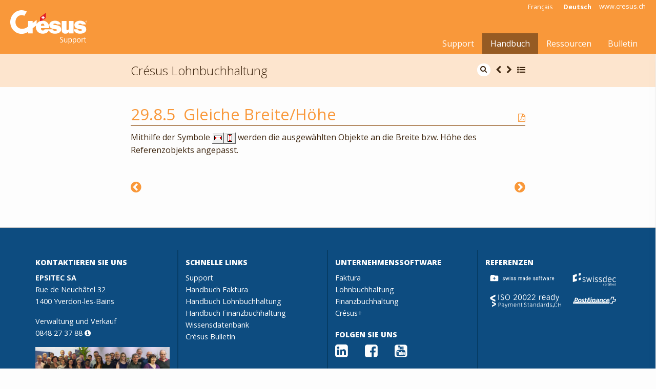

--- FILE ---
content_type: text/html; charset=UTF-8
request_url: https://support.cresus.ch/de/handbuch/cresus-lohnbuchhaltung/?sid=2295
body_size: 11586
content:


<!doctype html>
<html class="no-js" lang="de-DE" >
	<head>
		<meta charset="UTF-8" />
		<meta name="viewport" content="width=device-width, initial-scale=1.0" />
        <title>Gleiche Breite/Höhe - Crésus Lohnbuchhaltung - Support Crésus</title>
<meta name='robots' content='max-image-preview:large' />
<link rel="alternate" hreflang="fr" href="https://support.cresus.ch/manuels/cresus-salaires/" />
<link rel="alternate" hreflang="de" href="https://support.cresus.ch/de/handbuch/cresus-lohnbuchhaltung/" />
<link rel='dns-prefetch' href='//ajax.googleapis.com' />
<link rel='dns-prefetch' href='//fonts.googleapis.com' />
<link rel="alternate" title="oEmbed (JSON)" type="application/json+oembed" href="https://support.cresus.ch/de/wp-json/oembed/1.0/embed/?url=https%3A%2F%2Fsupport.cresus.ch%2Fde%2Fhandbuch%2Fcresus-lohnbuchhaltung%2F" />
<link rel="alternate" title="oEmbed (XML)" type="text/xml+oembed" href="https://support.cresus.ch/de/wp-json/oembed/1.0/embed/?url=https%3A%2F%2Fsupport.cresus.ch%2Fde%2Fhandbuch%2Fcresus-lohnbuchhaltung%2F&#038;format=xml" />
<style id='wp-img-auto-sizes-contain-inline-css' type='text/css'>
img:is([sizes=auto i],[sizes^="auto," i]){contain-intrinsic-size:3000px 1500px}
/*# sourceURL=wp-img-auto-sizes-contain-inline-css */
</style>
<link rel='stylesheet' id='wp-block-library-css' href='https://support.cresus.ch/wp-includes/css/dist/block-library/style.min.css?ver=6.9' type='text/css' media='all' />
<style id='global-styles-inline-css' type='text/css'>
:root{--wp--preset--aspect-ratio--square: 1;--wp--preset--aspect-ratio--4-3: 4/3;--wp--preset--aspect-ratio--3-4: 3/4;--wp--preset--aspect-ratio--3-2: 3/2;--wp--preset--aspect-ratio--2-3: 2/3;--wp--preset--aspect-ratio--16-9: 16/9;--wp--preset--aspect-ratio--9-16: 9/16;--wp--preset--color--black: #000000;--wp--preset--color--cyan-bluish-gray: #abb8c3;--wp--preset--color--white: #ffffff;--wp--preset--color--pale-pink: #f78da7;--wp--preset--color--vivid-red: #cf2e2e;--wp--preset--color--luminous-vivid-orange: #ff6900;--wp--preset--color--luminous-vivid-amber: #fcb900;--wp--preset--color--light-green-cyan: #7bdcb5;--wp--preset--color--vivid-green-cyan: #00d084;--wp--preset--color--pale-cyan-blue: #8ed1fc;--wp--preset--color--vivid-cyan-blue: #0693e3;--wp--preset--color--vivid-purple: #9b51e0;--wp--preset--gradient--vivid-cyan-blue-to-vivid-purple: linear-gradient(135deg,rgb(6,147,227) 0%,rgb(155,81,224) 100%);--wp--preset--gradient--light-green-cyan-to-vivid-green-cyan: linear-gradient(135deg,rgb(122,220,180) 0%,rgb(0,208,130) 100%);--wp--preset--gradient--luminous-vivid-amber-to-luminous-vivid-orange: linear-gradient(135deg,rgb(252,185,0) 0%,rgb(255,105,0) 100%);--wp--preset--gradient--luminous-vivid-orange-to-vivid-red: linear-gradient(135deg,rgb(255,105,0) 0%,rgb(207,46,46) 100%);--wp--preset--gradient--very-light-gray-to-cyan-bluish-gray: linear-gradient(135deg,rgb(238,238,238) 0%,rgb(169,184,195) 100%);--wp--preset--gradient--cool-to-warm-spectrum: linear-gradient(135deg,rgb(74,234,220) 0%,rgb(151,120,209) 20%,rgb(207,42,186) 40%,rgb(238,44,130) 60%,rgb(251,105,98) 80%,rgb(254,248,76) 100%);--wp--preset--gradient--blush-light-purple: linear-gradient(135deg,rgb(255,206,236) 0%,rgb(152,150,240) 100%);--wp--preset--gradient--blush-bordeaux: linear-gradient(135deg,rgb(254,205,165) 0%,rgb(254,45,45) 50%,rgb(107,0,62) 100%);--wp--preset--gradient--luminous-dusk: linear-gradient(135deg,rgb(255,203,112) 0%,rgb(199,81,192) 50%,rgb(65,88,208) 100%);--wp--preset--gradient--pale-ocean: linear-gradient(135deg,rgb(255,245,203) 0%,rgb(182,227,212) 50%,rgb(51,167,181) 100%);--wp--preset--gradient--electric-grass: linear-gradient(135deg,rgb(202,248,128) 0%,rgb(113,206,126) 100%);--wp--preset--gradient--midnight: linear-gradient(135deg,rgb(2,3,129) 0%,rgb(40,116,252) 100%);--wp--preset--font-size--small: 13px;--wp--preset--font-size--medium: 20px;--wp--preset--font-size--large: 36px;--wp--preset--font-size--x-large: 42px;--wp--preset--spacing--20: 0.44rem;--wp--preset--spacing--30: 0.67rem;--wp--preset--spacing--40: 1rem;--wp--preset--spacing--50: 1.5rem;--wp--preset--spacing--60: 2.25rem;--wp--preset--spacing--70: 3.38rem;--wp--preset--spacing--80: 5.06rem;--wp--preset--shadow--natural: 6px 6px 9px rgba(0, 0, 0, 0.2);--wp--preset--shadow--deep: 12px 12px 50px rgba(0, 0, 0, 0.4);--wp--preset--shadow--sharp: 6px 6px 0px rgba(0, 0, 0, 0.2);--wp--preset--shadow--outlined: 6px 6px 0px -3px rgb(255, 255, 255), 6px 6px rgb(0, 0, 0);--wp--preset--shadow--crisp: 6px 6px 0px rgb(0, 0, 0);}:where(.is-layout-flex){gap: 0.5em;}:where(.is-layout-grid){gap: 0.5em;}body .is-layout-flex{display: flex;}.is-layout-flex{flex-wrap: wrap;align-items: center;}.is-layout-flex > :is(*, div){margin: 0;}body .is-layout-grid{display: grid;}.is-layout-grid > :is(*, div){margin: 0;}:where(.wp-block-columns.is-layout-flex){gap: 2em;}:where(.wp-block-columns.is-layout-grid){gap: 2em;}:where(.wp-block-post-template.is-layout-flex){gap: 1.25em;}:where(.wp-block-post-template.is-layout-grid){gap: 1.25em;}.has-black-color{color: var(--wp--preset--color--black) !important;}.has-cyan-bluish-gray-color{color: var(--wp--preset--color--cyan-bluish-gray) !important;}.has-white-color{color: var(--wp--preset--color--white) !important;}.has-pale-pink-color{color: var(--wp--preset--color--pale-pink) !important;}.has-vivid-red-color{color: var(--wp--preset--color--vivid-red) !important;}.has-luminous-vivid-orange-color{color: var(--wp--preset--color--luminous-vivid-orange) !important;}.has-luminous-vivid-amber-color{color: var(--wp--preset--color--luminous-vivid-amber) !important;}.has-light-green-cyan-color{color: var(--wp--preset--color--light-green-cyan) !important;}.has-vivid-green-cyan-color{color: var(--wp--preset--color--vivid-green-cyan) !important;}.has-pale-cyan-blue-color{color: var(--wp--preset--color--pale-cyan-blue) !important;}.has-vivid-cyan-blue-color{color: var(--wp--preset--color--vivid-cyan-blue) !important;}.has-vivid-purple-color{color: var(--wp--preset--color--vivid-purple) !important;}.has-black-background-color{background-color: var(--wp--preset--color--black) !important;}.has-cyan-bluish-gray-background-color{background-color: var(--wp--preset--color--cyan-bluish-gray) !important;}.has-white-background-color{background-color: var(--wp--preset--color--white) !important;}.has-pale-pink-background-color{background-color: var(--wp--preset--color--pale-pink) !important;}.has-vivid-red-background-color{background-color: var(--wp--preset--color--vivid-red) !important;}.has-luminous-vivid-orange-background-color{background-color: var(--wp--preset--color--luminous-vivid-orange) !important;}.has-luminous-vivid-amber-background-color{background-color: var(--wp--preset--color--luminous-vivid-amber) !important;}.has-light-green-cyan-background-color{background-color: var(--wp--preset--color--light-green-cyan) !important;}.has-vivid-green-cyan-background-color{background-color: var(--wp--preset--color--vivid-green-cyan) !important;}.has-pale-cyan-blue-background-color{background-color: var(--wp--preset--color--pale-cyan-blue) !important;}.has-vivid-cyan-blue-background-color{background-color: var(--wp--preset--color--vivid-cyan-blue) !important;}.has-vivid-purple-background-color{background-color: var(--wp--preset--color--vivid-purple) !important;}.has-black-border-color{border-color: var(--wp--preset--color--black) !important;}.has-cyan-bluish-gray-border-color{border-color: var(--wp--preset--color--cyan-bluish-gray) !important;}.has-white-border-color{border-color: var(--wp--preset--color--white) !important;}.has-pale-pink-border-color{border-color: var(--wp--preset--color--pale-pink) !important;}.has-vivid-red-border-color{border-color: var(--wp--preset--color--vivid-red) !important;}.has-luminous-vivid-orange-border-color{border-color: var(--wp--preset--color--luminous-vivid-orange) !important;}.has-luminous-vivid-amber-border-color{border-color: var(--wp--preset--color--luminous-vivid-amber) !important;}.has-light-green-cyan-border-color{border-color: var(--wp--preset--color--light-green-cyan) !important;}.has-vivid-green-cyan-border-color{border-color: var(--wp--preset--color--vivid-green-cyan) !important;}.has-pale-cyan-blue-border-color{border-color: var(--wp--preset--color--pale-cyan-blue) !important;}.has-vivid-cyan-blue-border-color{border-color: var(--wp--preset--color--vivid-cyan-blue) !important;}.has-vivid-purple-border-color{border-color: var(--wp--preset--color--vivid-purple) !important;}.has-vivid-cyan-blue-to-vivid-purple-gradient-background{background: var(--wp--preset--gradient--vivid-cyan-blue-to-vivid-purple) !important;}.has-light-green-cyan-to-vivid-green-cyan-gradient-background{background: var(--wp--preset--gradient--light-green-cyan-to-vivid-green-cyan) !important;}.has-luminous-vivid-amber-to-luminous-vivid-orange-gradient-background{background: var(--wp--preset--gradient--luminous-vivid-amber-to-luminous-vivid-orange) !important;}.has-luminous-vivid-orange-to-vivid-red-gradient-background{background: var(--wp--preset--gradient--luminous-vivid-orange-to-vivid-red) !important;}.has-very-light-gray-to-cyan-bluish-gray-gradient-background{background: var(--wp--preset--gradient--very-light-gray-to-cyan-bluish-gray) !important;}.has-cool-to-warm-spectrum-gradient-background{background: var(--wp--preset--gradient--cool-to-warm-spectrum) !important;}.has-blush-light-purple-gradient-background{background: var(--wp--preset--gradient--blush-light-purple) !important;}.has-blush-bordeaux-gradient-background{background: var(--wp--preset--gradient--blush-bordeaux) !important;}.has-luminous-dusk-gradient-background{background: var(--wp--preset--gradient--luminous-dusk) !important;}.has-pale-ocean-gradient-background{background: var(--wp--preset--gradient--pale-ocean) !important;}.has-electric-grass-gradient-background{background: var(--wp--preset--gradient--electric-grass) !important;}.has-midnight-gradient-background{background: var(--wp--preset--gradient--midnight) !important;}.has-small-font-size{font-size: var(--wp--preset--font-size--small) !important;}.has-medium-font-size{font-size: var(--wp--preset--font-size--medium) !important;}.has-large-font-size{font-size: var(--wp--preset--font-size--large) !important;}.has-x-large-font-size{font-size: var(--wp--preset--font-size--x-large) !important;}
/*# sourceURL=global-styles-inline-css */
</style>

<style id='classic-theme-styles-inline-css' type='text/css'>
/*! This file is auto-generated */
.wp-block-button__link{color:#fff;background-color:#32373c;border-radius:9999px;box-shadow:none;text-decoration:none;padding:calc(.667em + 2px) calc(1.333em + 2px);font-size:1.125em}.wp-block-file__button{background:#32373c;color:#fff;text-decoration:none}
/*# sourceURL=/wp-includes/css/classic-themes.min.css */
</style>
<link rel='stylesheet' id='wpml-legacy-horizontal-list-0-css' href='//support.cresus.ch/wp-content/plugins/sitepress-multilingual-cms/templates/language-switchers/legacy-list-horizontal/style.css?ver=1' type='text/css' media='all' />
<style id='wpml-legacy-horizontal-list-0-inline-css' type='text/css'>
.wpml-ls-statics-shortcode_actions a {color:#444444;background-color:#ffffff;}.wpml-ls-statics-shortcode_actions a:hover,.wpml-ls-statics-shortcode_actions a:focus {color:#000000;background-color:#eeeeee;}.wpml-ls-statics-shortcode_actions .wpml-ls-current-language>a {color:#444444;background-color:#ffffff;}.wpml-ls-statics-shortcode_actions .wpml-ls-current-language:hover>a, .wpml-ls-statics-shortcode_actions .wpml-ls-current-language>a:focus {color:#000000;background-color:#eeeeee;}
/*# sourceURL=wpml-legacy-horizontal-list-0-inline-css */
</style>
<link rel='stylesheet' id='main-stylesheet-css' href='https://support.cresus.ch/wp-content/themes/FoundationPress/dist/assets/css/app.css?ver=2.10.3' type='text/css' media='all' />
<link rel='stylesheet' id='stylesheet-css' href='https://fonts.googleapis.com/css?family=Open+Sans:300,400,400i,700,800' type='text/css' media='all' />
<link rel='stylesheet' id='gca-column-styles-css' href='https://support.cresus.ch/wp-content/plugins/genesis-columns-advanced/css/gca-column-styles.css?ver=6.9' type='text/css' media='all' />
<script type="text/javascript" src="https://ajax.googleapis.com/ajax/libs/jquery/3.2.1/jquery.min.js?ver=3.2.1" id="jquery-js"></script>
<link rel="https://api.w.org/" href="https://support.cresus.ch/de/wp-json/" /><link rel="alternate" title="JSON" type="application/json" href="https://support.cresus.ch/de/wp-json/wp/v2/pages/4388/" /><meta name="generator" content="WPML ver:4.2.1 stt:4,3;" />
        <!-- meta -->
        <meta name="description" content="" />
        <meta name="keywords" content="" />
        <meta name="author" content="" />
        <!-- Favicon -->
        <link rel="icon" type="image/png" href="https://support.cresus.ch/wp-content/themes/FoundationPress/dist/assets/images/favicon.png"/>
        <!--[if IE]><link rel="shortcut icon" type="image/x-icon" href="https://support.cresus.ch/wp-content/themes/FoundationPress/dist/assets/images/favicon.ico"/><![endif]-->
        <!-- Windows Start Screen tiles -->
        <meta name="application-name" content="support.cresus.ch"/>
        <meta name="msapplication-square70x70logo" content="https://support.cresus.ch/wp-content/themes/FoundationPress/dist/assets/images/win-tiles/small.png"/>
        <meta name="msapplication-square150x150logo" content="https://support.cresus.ch/wp-content/themes/FoundationPress/dist/assets/images/win-tiles/medium.png"/>
        <meta name="msapplication-wide310x150logo" content="https://support.cresus.ch/wp-content/themes/FoundationPress/dist/assets/images/win-tiles/wide.png"/>
        <meta name="msapplication-square310x310logo" content="https://support.cresus.ch/wp-content/themes/FoundationPress/dist/assets/images/win-tiles/large.png"/>
        <meta name="msapplication-TileColor" content="#005187"/>
    
        <!-- Global site tag (gtag.js) - Google Analytics -->
        <script async src="https://www.googletagmanager.com/gtag/js?id=UA-989384-3"></script>
        <script>
          window.dataLayer = window.dataLayer || [];
          function gtag(){dataLayer.push(arguments);}
          gtag('js', new Date());
          gtag('config', 'UA-989384-3');
        </script>
        
        <!-- Gilles was here !!! :-) -->
        
    <link rel='stylesheet' id='doc_default_printcss-css' href='https://support.cresus.ch/wp-content/plugins/epsitec-documentor/skins/default/print_style.css?ver=1.0.0' type='text/css' media='print' />
</head>
        
	<body class="wp-singular page-template page-template-page-templates page-template-manuels page-template-page-templatesmanuels-php page page-id-4388 page-child parent-pageid-4384 wp-theme-FoundationPress topbar">  	

  	
        
<nav class="mobile-off-canvas-menu off-canvas position-right" id="offCanvasRight" data-off-canvas data-auto-focus="false">
  <div class="menu-main-de-container"><ul id="menu-mobile" class="vertical menu"><li id="menu-item-47093" class="menu-item menu-item-type-post_type menu-item-object-page menu-item-home menu-item-47093"><a href="https://support.cresus.ch/de/">Support</a></li>
<li id="menu-item-47094" class="menu-item menu-item-type-custom menu-item-object-custom current-menu-ancestor current-menu-parent menu-item-has-children menu-item-47094 is-active"><a href="#">Handbuch</a>
<ul class="menu vertical nested">
	<li id="menu-item-47529" class="menu-item menu-item-type-post_type menu-item-object-page menu-item-47529"><a href="https://support.cresus.ch/de/handbuch/cresus-installation/">Installation</a></li>
	<li id="menu-item-47095" class="menu-item menu-item-type-post_type menu-item-object-page menu-item-47095"><a href="https://support.cresus.ch/de/handbuch/cresus-finanzbuchhaltung/">Crésus Finanzbuchhaltung</a></li>
	<li id="menu-item-47097" class="menu-item menu-item-type-post_type menu-item-object-page menu-item-47097"><a href="https://support.cresus.ch/de/handbuch/cresus-faktura/">Crésus Faktura</a></li>
	<li id="menu-item-47096" class="menu-item menu-item-type-post_type menu-item-object-page current-menu-item page_item page-item-4388 current_page_item menu-item-47096 is-active"><a href="https://support.cresus.ch/de/handbuch/cresus-lohnbuchhaltung/" aria-current="page">Crésus Lohnbuchhaltung</a></li>
	<li id="menu-item-47100" class="menu-item menu-item-type-post_type menu-item-object-page menu-item-47100"><a href="https://support.cresus.ch/de/handbuch/cresus-banking-de/">Crésus Banking</a></li>
	<li id="menu-item-49786" class="menu-item menu-item-type-post_type menu-item-object-page menu-item-49786"><a href="https://support.cresus.ch/de/handbuch/cresus-cloud-de/">Crésus Cloud</a></li>
	<li id="menu-item-52542" class="menu-item menu-item-type-post_type menu-item-object-page menu-item-52542"><a href="https://support.cresus.ch/de/handbuch/cresus-synchro-de/">Crésus Synchro</a></li>
	<li id="menu-item-47099" class="menu-item menu-item-type-post_type menu-item-object-page menu-item-47099"><a href="https://support.cresus.ch/de/handbuch/horizon-de/">Crésus Horizon</a></li>
	<li id="menu-item-47098" class="menu-item menu-item-type-post_type menu-item-object-page menu-item-47098"><a href="https://support.cresus.ch/de/handbuch/cresus-unterrichtsmodus/">Crésus Unterrichtsmodus</a></li>
</ul>
</li>
<li id="menu-item-47101" class="menu-item menu-item-type-custom menu-item-object-custom menu-item-has-children menu-item-47101"><a href="#">Ressourcen</a>
<ul class="menu vertical nested">
	<li id="menu-item-47102" class="menu-item menu-item-type-post_type menu-item-object-page menu-item-47102"><a href="https://support.cresus.ch/de/ressourcen/wissensdatenbank/">Wissensdatenbank</a></li>
</ul>
</li>
<li id="menu-item-47103" class="menu-item menu-item-type-post_type menu-item-object-page menu-item-47103"><a href="https://support.cresus.ch/de/cresus-bulletin/">Bulletin</a></li>
</ul></div>  <div id="wpml-mobile">
    
<div class="lang_sel_list_horizontal wpml-ls-statics-shortcode_actions wpml-ls wpml-ls-legacy-list-horizontal" id="lang_sel_list">
	<ul><li class="icl-fr wpml-ls-slot-shortcode_actions wpml-ls-item wpml-ls-item-fr wpml-ls-first-item wpml-ls-item-legacy-list-horizontal">
				<a href="https://support.cresus.ch/manuels/cresus-salaires/" class="wpml-ls-link"><span class="wpml-ls-native icl_lang_sel_native">Français</span></a>
			</li><li class="icl-de wpml-ls-slot-shortcode_actions wpml-ls-item wpml-ls-item-de wpml-ls-current-language wpml-ls-last-item wpml-ls-item-legacy-list-horizontal">
				<a href="https://support.cresus.ch/de/handbuch/cresus-lohnbuchhaltung/?sid=2295" class="wpml-ls-link"><span class="wpml-ls-native icl_lang_sel_native">Deutsch</span></a>
			</li></ul>
</div>  </div>
  <div id="website-mobile">
    <a href="http://www.cresus.ch" target="_blank">www.cresus.ch</a>
  </div>
</nav>
<script>
    // Lorsque le document est chargé
    $(document).ready(function() {
        // lorsqu'on a cliqué sur le burger-button
        $('#burger-button').on( "click", function() {
            // on ajoute le bouton pour fermer l'overlay sur l'overlay
                $('.js-off-canvas-overlay').html(
                '<button id="close-button" aria-label="Close menu" type="button" data-close>' +
                    '<a href="#" class="close">' +
                '</button>'
                );
                $('#close-button').addClass("show");
        });
    });
</script>
<div class="off-canvas-content" data-off-canvas-content>
        <a href="#" class="scrollup" style="display: block;"><i class="fa fa-chevron-circle-up"></i></a>
    <header class="site-header">
		  <a href="https://support.cresus.ch/de/" id="logo" title="Support Crésus">
			<img src="https://support.cresus.ch/wp-content/themes/FoundationPress/dist/assets/images/logo-cresus-support.svg" alt="Support Crésus">
		  </a>
		  <div id="toptools">
			
<div class="lang_sel_list_horizontal wpml-ls-statics-shortcode_actions wpml-ls wpml-ls-legacy-list-horizontal" id="lang_sel_list">
	<ul><li class="icl-fr wpml-ls-slot-shortcode_actions wpml-ls-item wpml-ls-item-fr wpml-ls-first-item wpml-ls-item-legacy-list-horizontal">
				<a href="https://support.cresus.ch/manuels/cresus-salaires/" class="wpml-ls-link"><span class="wpml-ls-native icl_lang_sel_native">Français</span></a>
			</li><li class="icl-de wpml-ls-slot-shortcode_actions wpml-ls-item wpml-ls-item-de wpml-ls-current-language wpml-ls-last-item wpml-ls-item-legacy-list-horizontal">
				<a href="https://support.cresus.ch/de/handbuch/cresus-lohnbuchhaltung/?sid=2295" class="wpml-ls-link"><span class="wpml-ls-native icl_lang_sel_native">Deutsch</span></a>
			</li></ul>
</div>            <a id="website-link" href="http://www.cresus.ch" target="_blank">www.cresus.ch</a>
		  </div>
          <div class="menu-main-de-container"><ul id="menu-main" class="menu"><li class="menu-item menu-item-type-post_type menu-item-object-page menu-item-home menu-item-47093"><a href="https://support.cresus.ch/de/">Support</a></li>
<li class="menu-item menu-item-type-custom menu-item-object-custom current-menu-ancestor current-menu-parent menu-item-has-children menu-item-47094 is-active"><a href="#">Handbuch</a>
<ul class="sub-menu">
	<li class="menu-item menu-item-type-post_type menu-item-object-page menu-item-47529"><a href="https://support.cresus.ch/de/handbuch/cresus-installation/">Installation</a></li>
	<li class="menu-item menu-item-type-post_type menu-item-object-page menu-item-47095"><a href="https://support.cresus.ch/de/handbuch/cresus-finanzbuchhaltung/">Crésus Finanzbuchhaltung</a></li>
	<li class="menu-item menu-item-type-post_type menu-item-object-page menu-item-47097"><a href="https://support.cresus.ch/de/handbuch/cresus-faktura/">Crésus Faktura</a></li>
	<li class="menu-item menu-item-type-post_type menu-item-object-page current-menu-item page_item page-item-4388 current_page_item menu-item-47096 is-active"><a href="https://support.cresus.ch/de/handbuch/cresus-lohnbuchhaltung/" aria-current="page">Crésus Lohnbuchhaltung</a></li>
	<li class="menu-item menu-item-type-post_type menu-item-object-page menu-item-47100"><a href="https://support.cresus.ch/de/handbuch/cresus-banking-de/">Crésus Banking</a></li>
	<li class="menu-item menu-item-type-post_type menu-item-object-page menu-item-49786"><a href="https://support.cresus.ch/de/handbuch/cresus-cloud-de/">Crésus Cloud</a></li>
	<li class="menu-item menu-item-type-post_type menu-item-object-page menu-item-52542"><a href="https://support.cresus.ch/de/handbuch/cresus-synchro-de/">Crésus Synchro</a></li>
	<li class="menu-item menu-item-type-post_type menu-item-object-page menu-item-47099"><a href="https://support.cresus.ch/de/handbuch/horizon-de/">Crésus Horizon</a></li>
	<li class="menu-item menu-item-type-post_type menu-item-object-page menu-item-47098"><a href="https://support.cresus.ch/de/handbuch/cresus-unterrichtsmodus/">Crésus Unterrichtsmodus</a></li>
</ul>
</li>
<li class="menu-item menu-item-type-custom menu-item-object-custom menu-item-has-children menu-item-47101"><a href="#">Ressourcen</a>
<ul class="sub-menu">
	<li class="menu-item menu-item-type-post_type menu-item-object-page menu-item-47102"><a href="https://support.cresus.ch/de/ressourcen/wissensdatenbank/">Wissensdatenbank</a></li>
</ul>
</li>
<li class="menu-item menu-item-type-post_type menu-item-object-page menu-item-47103"><a href="https://support.cresus.ch/de/cresus-bulletin/">Bulletin</a></li>
</ul></div>          <button id="burger-button" type="button" class="button menu-icon off-canvas" data-toggle="offCanvasRight"></button>
	</header>
	
	
	<section class="container">
	


    
        <div data-sticky-container>
            <section id="header-manuel" data-sticky data-options="marginTop:0;" style="width:100%; z-index:777" data-top-anchor="header-manuel:top" data-btm-anchor="content:bottom">
                <div class="grid-container" >
                    <div class="grid-x grid-padding-x align-center">
                        <div class="large-8 medium-10 cell">
                            <div class="clearfix">
                                <div class="float-left"><h1>Crésus Lohnbuchhaltung</h1></div>

                                <!--                     <div class="float-right"><a data-open="modalSearch" style="color:#"><i class="fa fa-search" aria-hidden="true"></i></a><a href="#" onclick="openNav()" style="color:#"><i class="fa  fa-list-ul" aria-hidden="true"></i></a></div> -->
                                <div class="float-right">
                                    <table style="margin-bottom: 0px;">
                                        <tbody style="background: none; border:none;">
                                        <tr>
                                            <td style="padding: 0px;">
                                                <a data-open="modalSearch" class="show-for-small-only" data-trigger-class="" data-tooltip aria-hidden="true" aria-haspopup="true" data-disable-hover="false" tabindex="1" title="Suche nach Schlüsselwörtern">
                                                    <i class="fa fa-search" aria-hidden="true"></i>
                                                </a>
                                                <form role="search" id="searchform-manuals" method="get" class="search-form hide-for-small-only" action="https://support.cresus.ch/de//" data-trigger-class="" data-tooltip aria-hidden="true" aria-haspopup="true" data-disable-hover="false" tabindex="1" title="Suche nach Schlüsselwörtern">
                                                    <label>
                                                        <input type="search" class="search-field" name="s" id="s" placeholder="search in this manual" value="" />
                                                    </label>
                                                    <input type="submit" class="search-submit" value="search in this manual" />
                                                    <input type="hidden" name="searchselect" value="cresus-lohnbuchhaltung" />
                                                </form>
                                            </td>
                                            <td style="padding: 0px 10px 0px 0px;">
                                                <a id="top-prev-section" style="cursor: pointer;" onclick="" data-trigger-class="" data-tooltip aria-hidden="true" aria-haspopup="true" data-disable-hover="false" tabindex="1" title="titre">
                                                    <i class="fa  fa-chevron-left" aria-hidden="true"></i>
                                                </a>
                                            </td>
                                            <td style="padding: 0px 10px 0px 0px;">
                                                <a id="top-next-section" style="cursor: pointer;" onclick="" data-trigger-class="" data-tooltip aria-hidden="true" aria-haspopup="true" data-disable-hover="false" tabindex="1" title="titre">
                                                    <i class="fa  fa-chevron-right" aria-hidden="true"></i>
                                                </a>
                                            </td>
                                            <td style="padding: 0px;">
                                                <a style="cursor: pointer;" onclick="openNav()" data-trigger-class="" data-tooltip aria-hidden="true" aria-haspopup="true" data-disable-hover="false" tabindex="1" title="Inhalt">
                                                    <i class="fa  fa-list-ul" aria-hidden="true"></i>
                                                </a>
                                            </td>
                                        </tr>
                                        </tbody>
                                    </table>
                                </div>
                            </div>
                        </div>
                    </div>
                </div>
                <div id="myNav" class="volet">
                    <a href="javascript:void(0)" class="closebtn" onclick="closeNav()">&times;</a>
                    <div class="volet-content">
                        <link rel='stylesheet' href='https://support.cresus.ch/wp-content/plugins/epsitec-documentor/skins/default/style.css' type='text/css' media='all' /><div id="documentor-7" class="documentor-default documentor-wrap" data-docid = "7" data-epid = "4388" ><div class="documentor-topicons doc-noprint"><span class="doc-topiconswrap"></span><div class="cleardiv"></div><div class="clrright"></div></div><div class="document-wrapper"><div class="doc-menu doc-noprint"><div class="doc-menurelated"><ol class="doc-list-front"><li class="doc-actli"><a class="documentor-menu" href="https://support.cresus.ch/de/handbuch/cresus-lohnbuchhaltung/table-of-contents-0">0 - Inhalt</a></li><li class="doc-actli "><a class="documentor-menu" href="https://support.cresus.ch/de/handbuch/cresus-lohnbuchhaltung/einleitung-2003"   data-href="#einleitung-4" data-sec-counter="1" data-section-id="2003">1 - Einleitung</a></li><li class="doc-actli active"><a class="documentor-menu" href="https://support.cresus.ch/de/handbuch/cresus-lohnbuchhaltung/arbeitsumgebung-2013"   data-href="#arbeitsumgebung-2" data-sec-counter="2" data-section-id="2013">2 - Arbeitsumgebung</a></li><li class="doc-actli "><a class="documentor-menu" href="https://support.cresus.ch/de/handbuch/cresus-lohnbuchhaltung/oeffnen-wiederherstellen-2079"   data-href="#oeffnen-wiederherstellen" data-sec-counter="3" data-section-id="2079">3 - Öffnen/Wiederherstellen</a></li><li class="doc-actli "><a class="documentor-menu" href="https://support.cresus.ch/de/handbuch/cresus-lohnbuchhaltung/menue-personal-2147"   data-href="#menue-personal-2" data-sec-counter="4" data-section-id="2147">4 - Menü Personal</a></li><li class="doc-actli "><a class="documentor-menu" href="https://support.cresus.ch/de/handbuch/cresus-lohnbuchhaltung/felder-definieren-2394"   data-href="#felder-definieren-2" data-sec-counter="5" data-section-id="2394">5 - Felder definieren</a></li><li class="doc-actli "><a class="documentor-menu" href="https://support.cresus.ch/de/handbuch/cresus-lohnbuchhaltung/zugriffe-definieren-2405"   data-href="#zugriffe-definieren-2" data-sec-counter="6" data-section-id="2405">6 - Zugriffe definieren</a></li><li class="doc-actli "><a class="documentor-menu" href="https://support.cresus.ch/de/handbuch/cresus-lohnbuchhaltung/verbuchung-fuer-die-finanzbuchhaltung-2407"   data-href="#verbuchung-fuer-die-finanzbuchhaltung-2" data-sec-counter="7" data-section-id="2407">7 - Verbuchung für die Finanzbuchhaltung</a></li><li class="doc-actli "><a class="documentor-menu" href="https://support.cresus.ch/de/handbuch/cresus-lohnbuchhaltung/abteilung-2408"   data-href="#abteilung" data-sec-counter="8" data-section-id="2408">8 - Abteilung</a></li><li class="doc-actli "><a class="documentor-menu" href="https://support.cresus.ch/de/handbuch/cresus-lohnbuchhaltung/zahlperioden-2409"   data-href="#zahlperioden-2" data-sec-counter="9" data-section-id="2409">9 - Zahlperioden</a></li><li class="doc-actli "><a class="documentor-menu" href="https://support.cresus.ch/de/handbuch/cresus-lohnbuchhaltung/feiertage-2410"   data-href="#feiertage-2" data-sec-counter="10" data-section-id="2410">10 - Feiertage</a></li><li class="doc-actli "><a class="documentor-menu" href="https://support.cresus.ch/de/handbuch/cresus-lohnbuchhaltung/vom-vorjahr-uebernehmen-2411"   data-href="#vom-vorjahr-uebernehmen-3" data-sec-counter="11" data-section-id="2411">11 - Vom Vorjahr übernehmen</a></li><li class="doc-actli "><a class="documentor-menu" href="https://support.cresus.ch/de/handbuch/cresus-lohnbuchhaltung/passwoerter-2412"   data-href="#passwoerter-4" data-sec-counter="12" data-section-id="2412">12 - Passwörter</a></li><li class="doc-actli "><a class="documentor-menu" href="https://support.cresus.ch/de/handbuch/cresus-lohnbuchhaltung/spion-2413"   data-href="#spion-2" data-sec-counter="13" data-section-id="2413">13 - Spion</a></li><li class="doc-actli "><a class="documentor-menu" href="https://support.cresus.ch/de/handbuch/cresus-lohnbuchhaltung/menue-optionen-2308"   data-href="#menue-optionen-2" data-sec-counter="14" data-section-id="2308">14 - Menü Optionen</a></li><li class="doc-actli "><a class="documentor-menu" href="https://support.cresus.ch/de/handbuch/cresus-lohnbuchhaltung/weitere-funktionen-1192"   data-href="#weitere-funktionen" data-sec-counter="15" data-section-id="1192">15 - Weitere Funktionen</a></li><li class="doc-actli "><a class="documentor-menu" href="https://support.cresus.ch/de/handbuch/cresus-lohnbuchhaltung/elektronische-zahlungen-iso-20022-dateien-2072"   data-href="#elektronische-zahlungen-iso-20022-dateien" data-sec-counter="16" data-section-id="2072">16 - Elektronische Zahlungen (ISO-20022-Dateien)</a></li><li class="doc-actli "><a class="documentor-menu" href="https://support.cresus.ch/de/handbuch/cresus-lohnbuchhaltung/loehne-verbuchen-2451"   data-href="#lohne-verbuchen" data-sec-counter="17" data-section-id="2451">17 - Löhne verbuchen</a></li><li class="doc-actli "><a class="documentor-menu" href="https://support.cresus.ch/de/handbuch/cresus-lohnbuchhaltung/der-verbuchungsmechanismus-cresus-synchro-2230"   data-href="#der-verbuchungsmechanismus-cresus-synchro" data-sec-counter="18" data-section-id="2230">18 - Der Verbuchungsmechanismus Crésus Synchro</a></li><li class="doc-actli "><a class="documentor-menu" href="https://support.cresus.ch/de/handbuch/cresus-lohnbuchhaltung/wechsel-zum-naechsten-jahr-2085"   data-href="#wechsel-zum-naechsten-jahr" data-sec-counter="19" data-section-id="2085">19 - Wechsel zum nächsten Jahr</a></li><li class="doc-actli "><a class="documentor-menu" href="https://support.cresus.ch/de/handbuch/cresus-lohnbuchhaltung/anwendungsbeispiele-2095"   data-href="#anwendungsbeispiele-2" data-sec-counter="20" data-section-id="2095">20 - Anwendungsbeispiele</a></li><li class="doc-actli "><a class="documentor-menu" href="https://support.cresus.ch/de/handbuch/cresus-lohnbuchhaltung/felder-2096"   data-href="#felder-3" data-sec-counter="21" data-section-id="2096">21 - Felder</a></li><li class="doc-actli "><a class="documentor-menu" href="https://support.cresus.ch/de/handbuch/cresus-lohnbuchhaltung/cresus-partout-2124"   data-href="#cresus-partout" data-sec-counter="22" data-section-id="2124">22 - Crésus Partout</a></li><li class="doc-actli "><a class="documentor-menu" href="https://support.cresus.ch/de/handbuch/cresus-lohnbuchhaltung/dokumente-per-e-mail-verschicken-2135"   data-href="#dokumente-per-e-mail-verschicken" data-sec-counter="23" data-section-id="2135">23 - Dokumente per E-Mail verschicken</a></li><li class="doc-actli "><a class="documentor-menu" href="https://support.cresus.ch/de/handbuch/cresus-lohnbuchhaltung/pdf-dokumente-erstellen-2244"   data-href="#pdf-dokumente-erstellen" data-sec-counter="24" data-section-id="2244">24 - PDF-Dokumente erstellen</a></li><li class="doc-actli "><a class="documentor-menu" href="https://support.cresus.ch/de/handbuch/cresus-lohnbuchhaltung/csv-export-2245"   data-href="#csv-export" data-sec-counter="25" data-section-id="2245">25 - CSV-Export</a></li><li class="doc-actli "><a class="documentor-menu" href="https://support.cresus.ch/de/handbuch/cresus-lohnbuchhaltung/einstellungen-fuer-die-eingabe-vornehmen-2246"   data-href="#einstellungen-fuer-die-eingabe-vornehmen" data-sec-counter="26" data-section-id="2246">26 - Einstellungen für die Eingabe vornehmen</a></li><li class="doc-actli "><a class="documentor-menu" href="https://support.cresus.ch/de/handbuch/cresus-lohnbuchhaltung/verwaltung-der-vorlagen-2249"   data-href="#verwaltung-der-vorlagen-2" data-sec-counter="27" data-section-id="2249">27 - Verwaltung der Vorlagen</a></li><li class="doc-actli "><a class="documentor-menu" href="https://support.cresus.ch/de/handbuch/cresus-lohnbuchhaltung/maske-druckmodus-2250"   data-href="#maske-druckmodus" data-sec-counter="28" data-section-id="2250">28 - Maske Druckmodus</a></li><li class="doc-actli "><a class="documentor-menu" href="https://support.cresus.ch/de/handbuch/cresus-lohnbuchhaltung/vorlagen-zeichnen-2257"   data-href="#vorlagen-zeichnen-2" data-sec-counter="29" data-section-id="2257">29 - Vorlagen zeichnen</a><span class="doc-mtoggle expand"></span><ol><li class="doc-actli "><a class="documentor-menu" href="https://support.cresus.ch/de/handbuch/cresus-lohnbuchhaltung/auswahl-der-sprache-2258"   data-href="#auswahl-der-sprache-2" data-sec-counter="29.1" data-section-id="2258">29.1 - Auswahl der Sprache</a></li><li class="doc-actli "><a class="documentor-menu" href="https://support.cresus.ch/de/handbuch/cresus-lohnbuchhaltung/anpassungen-bestaetigen-2259"   data-href="#anpassungen-bestaetigen" data-sec-counter="29.2" data-section-id="2259">29.2 - Anpassungen bestätigen</a></li><li class="doc-actli "><a class="documentor-menu" href="https://support.cresus.ch/de/handbuch/cresus-lohnbuchhaltung/aenderungen-widerrufen-2260"   data-href="#aenderungen-widerrufen" data-sec-counter="29.3" data-section-id="2260">29.3 - Änderungen widerrufen</a></li><li class="doc-actli "><a class="documentor-menu" href="https://support.cresus.ch/de/handbuch/cresus-lohnbuchhaltung/das-gitter-anzeigen-2261"   data-href="#das-gitter-anzeigen-2" data-sec-counter="29.4" data-section-id="2261">29.4 - Das Gitter anzeigen</a></li><li class="doc-actli "><a class="documentor-menu" href="https://support.cresus.ch/de/handbuch/cresus-lohnbuchhaltung/einstellungen-fuer-das-gitter-2262"   data-href="#einstellungen-fuer-das-gitter-2" data-sec-counter="29.5" data-section-id="2262">29.5 - Einstellungen für das Gitter</a></li><li class="doc-actli "><a class="documentor-menu" href="https://support.cresus.ch/de/handbuch/cresus-lohnbuchhaltung/werkzeugkiste-2263"   data-href="#werkzeugkiste-2" data-sec-counter="29.6" data-section-id="2263">29.6 - Werkzeugkiste</a></li><li class="doc-actli "><a class="documentor-menu" href="https://support.cresus.ch/de/handbuch/cresus-lohnbuchhaltung/eigenschaften-2279"   data-href="#eigenschaften-2" data-sec-counter="29.7" data-section-id="2279">29.7 - Eigenschaften</a></li><li class="doc-actli "><a class="documentor-menu" href="https://support.cresus.ch/de/handbuch/cresus-lohnbuchhaltung/auswahlpalette-2290"   data-href="#auswahlpalette-2" data-sec-counter="29.8" data-section-id="2290">29.8 - Auswahlpalette</a><span class="doc-mtoggle expand"></span><ol><li class="doc-actli "><a class="documentor-menu" href="https://support.cresus.ch/de/handbuch/cresus-lohnbuchhaltung/loeschen-eines-objekts-2291"   data-href="#loeschen-eines-objekts" data-sec-counter="29.8.1" data-section-id="2291">29.8.1 - Löschen eines Objekts</a></li><li class="doc-actli "><a class="documentor-menu" href="https://support.cresus.ch/de/handbuch/cresus-lohnbuchhaltung/ausrichten-am-gitter-2292"   data-href="#ausrichten-am-gitter" data-sec-counter="29.8.2" data-section-id="2292">29.8.2 - Ausrichten am Gitter</a></li><li class="doc-actli "><a class="documentor-menu" href="https://support.cresus.ch/de/handbuch/cresus-lohnbuchhaltung/links-oder-rechts-ausrichten-2293"   data-href="#links-oder-rechts-ausrichten" data-sec-counter="29.8.3" data-section-id="2293">29.8.3 - Links oder rechts ausrichten</a></li><li class="doc-actli "><a class="documentor-menu" href="https://support.cresus.ch/de/handbuch/cresus-lohnbuchhaltung/oben-oder-unten-ausrichten-2294"   data-href="#oben-oder-unten-ausrichten" data-sec-counter="29.8.4" data-section-id="2294">29.8.4 - Oben oder unten ausrichten</a></li><li class="doc-actli active"><a class="documentor-menu" href="#gleiche-breite-hoehe"   data-href="#gleiche-breite-hoehe" data-sec-counter="29.8.5" data-section-id="2295">29.8.5 - Gleiche Breite/Höhe</a></li><li class="doc-actli "><a class="documentor-menu" href="https://support.cresus.ch/de/handbuch/cresus-lohnbuchhaltung/nach-links-rechts-oben-oder-unten-verschieben-2296"   data-href="#nach-links-rechts-oben-oder-unten-verschieben-2" data-sec-counter="29.8.6" data-section-id="2296">29.8.6 - Nach links, rechts, oben oder unten verschieben</a></li><li class="doc-actli "><a class="documentor-menu" href="https://support.cresus.ch/de/handbuch/cresus-lohnbuchhaltung/auswahl-kopieren-2297"   data-href="#auswahl-kopieren-2" data-sec-counter="29.8.7" data-section-id="2297">29.8.7 - Auswahl kopieren</a></li></ol></li></ol></li><li class="doc-actli "><a class="documentor-menu" href="https://support.cresus.ch/de/handbuch/cresus-lohnbuchhaltung/der-formeleditor-2298"   data-href="#der-formeleditor-2" data-sec-counter="30" data-section-id="2298">30 - Der Formeleditor</a></li><li class="doc-actli "><a class="documentor-menu" href="https://support.cresus.ch/de/handbuch/cresus-lohnbuchhaltung/berechnung-der-quellensteuer-2318"   data-href="#berechnung-der-quellensteuer-2" data-sec-counter="31" data-section-id="2318">31 - Berechnung der Quellensteuer</a></li><li class="doc-actli "><a class="documentor-menu" href="https://support.cresus.ch/de/handbuch/cresus-lohnbuchhaltung/vorlagen-fuer-iso-zahlungen-2490"   data-href="#vorlagen-fur-iso-zahlungen" data-sec-counter="32" data-section-id="2490">32 - Vorlagen für ISO-Zahlungen</a></li><li class="doc-actli "><a class="documentor-menu" href="https://support.cresus.ch/de/handbuch/cresus-lohnbuchhaltung/lohngleichheitsanalyse-mit-cresus-und-logib-2356"   data-href="#lohngleichheitsanalyse-mit-cresus-und-logib" data-sec-counter="33" data-section-id="2356">33 - Lohngleichheitsanalyse mit Crésus und Logib</a></li><li class="doc-actli "><a class="documentor-menu" href="https://support.cresus.ch/de/handbuch/cresus-lohnbuchhaltung/erweiterungen-von-cresus-lohnbuchhaltung-2307"   data-href="#erweiterungen-von-cresus-lohnbuchhaltung" data-sec-counter="34" data-section-id="2307">34 - Erweiterungen von Crésus Lohnbuchhaltung</a></li><li class="doc-actli "><a class="documentor-menu" href="https://support.cresus.ch/de/handbuch/cresus-lohnbuchhaltung/speichern-sichern-2074"   data-href="#speichern-sichern-2" data-sec-counter="35" data-section-id="2074">35 - Speichern/Sichern</a></li><li class="doc-actli "><a class="documentor-menu" href="https://support.cresus.ch/de/handbuch/cresus-lohnbuchhaltung/wiederherstellung-2081"   data-href="#wiederherstellung" data-sec-counter="36" data-section-id="2081">36 - Wiederherstellung</a></li><li class="doc-actli "><a class="documentor-menu" href="https://support.cresus.ch/de/handbuch/cresus-lohnbuchhaltung/registerkarte-speziell-2383"   data-href="#registerkarte-speziell-2" data-sec-counter="37" data-section-id="2383">37 - Registerkarte Speziell</a></li><li class="doc-actli "><a class="documentor-menu" href="https://support.cresus.ch/de/handbuch/cresus-lohnbuchhaltung/registerkarte-meroba-2393"   data-href="#registerkarte-meroba-4" data-sec-counter="38" data-section-id="2393">38 - Registerkarte MEROBA</a></li><li class="doc-actli "><a class="documentor-menu" href="https://support.cresus.ch/de/handbuch/cresus-lohnbuchhaltung/uebermittlungen-ueber-swissdec-2995"   data-href="#ubermittlungen-uber-swissdec" data-sec-counter="39" data-section-id="2995">39 - Übermittlungen über Swissdec</a></li><li class="doc-actli "><a class="documentor-menu" href="https://support.cresus.ch/de/handbuch/cresus-lohnbuchhaltung/negative-ahv-betraege-3016"   data-href="#50434" data-sec-counter="40" data-section-id="3016">40 - Negative AHV-Beträge</a></li></ol></div></div><div class="cleardiv cleardiv-rtl"></div></div><!--/.document-wrapper--><div class="cleardiv cleardiv-rtl"></div></div><div class="cleardiv"> </div><div id="documentor-7-end"></div>                    </div>
                </div>
            </section>
        </div>

        <script>
            var myNav = document.getElementById("myNav");
            function openNav() {
                var width = window.innerWidth;
                if (width<640){
                    myNav.style.width = "90%";
                } else if (width<1024){
                    myNav.style.width = "50%";
                } else {
                    myNav.style.width = "30%";
                }
            }

            function closeNav() {
                myNav.style.width = "0%";
            }
        </script>


    
<section id="content" onclick="closeNav()">
    <div class="grid-container">
        <div class="grid-x grid-padding-x align-center">
            <div class="large-8 medium-10 cell" style="padding-top: 2em;">
                <div id="documentor-7" class="documentor-default documentor-wrap" data-docid = "7" data-epid = "4388" ><div class="documentor-topicons doc-noprint"><span class="doc-topiconswrap"><a class="manual-section-pdf" href="/wp-content/documentation/7/cresus-lohnbuchhaltung-7-2295.pdf" target="_blank"><i class="fa fa-file-pdf-o" aria-hidden="true"></i></a></span><div class="cleardiv"></div><div class="clrright"></div></div><div class="document-wrapper"><div class="doc-sec-container" id="documentor_seccontainer"><div class="doc-sectionwrap" id="gleiche-breite-hoehe_wrap"><div class="documentor-section  section-2295" id="gleiche-breite-hoehe" data-section-id="2295"><h3 class="doc-sec-title doc-sec-title-level-0" > <span class="doc-sec-count" style="display:inline-block">29.8.5</span><span class="title-text"><a href="https://support.cresus.ch/de/handbuch/cresus-lohnbuchhaltung/gleiche-breite-hoehe-2295">Gleiche Breite/Höhe</a></span>  <div class="documentor-social doc-noprint"></div></h3><div class="doc-sec-content" ><p>Mithilfe der Symbole <img loading="lazy" decoding="async" width="46" height="22" class="wp-image-8589" src="https://support.cresus.ch/wp-content/uploads/2017/09/word-image-926.png" /> werden die ausgewählten Objekte an die Breite bzw. Höhe des Referenzobjekts angepasst.</p>
</div><div class="documentor-help"><div class="negative-feedbackform doc-noprint">
					</div><div class="feedback-msg doc-noprint"></div></div></div></div><!--./doc-sectionwrap--></div><!--.doc-sec-container--><div id="sugestedit_popup7" class="sugestedit_popup">
				<a class="modal_close"></a>
				<form name="documentor-suggestform" method="post" class="documentor-suggestform">
					<div class="doc-frmdiv" style="font-weight: bold;">Suggest Edit
					</div>
					<div class="doc-frmdiv">
						<input type="text" name="sec_title" class="sedit-sectitle txtinput" value="" />
					</div><div class="doc-frmdiv">
							<input type="text" name="name" class="txtinput" placeholder="Name" required />
						</div><div class="doc-frmdiv">
							<input type="email" class="emailinput" placeholder="Email" name="email" required />
						</div><div class="doc-frmdiv">
							<textarea name="content" class="textareainput" placeholder="Post your suggestion..." required></textarea>
						</div><div class="doc-frmdiv"><label> Captcha :&nbsp; </label><span class="doc-sedit-captcha"></span></div><input type="hidden" class="sedit-secid" name="secid" value="" />
					<input type="hidden" class="sedit-postid" name="sedit_postid" value="" />
					<input type="hidden" class="sedit-docid" name="docid" value="7" />
					<button class="docsubmit-suggestform"> Submit </button>
				</form>
			</div><script type="text/javascript">
			jQuery(document).ready(function(){

                jQuery(window).on("scroll", function (e){

                    var
                        $first_elem = "",
                        counter = 0;

                    jQuery(".documentor-section").each(function(){

                        var $elem = jQuery(this);
                        var position = $elem.offset().top - jQuery(window).scrollTop() - 70;

                        if($first_elem=="") {
                            $first_elem = $elem;
                        }

                        if (position <= 0) {
                            counter++;
                            jQuery("#sidebar a.documentor-menu").removeClass("current");
                            jQuery("#sidebar a.documentor-menu[data-section-id=\"" + jQuery(this).data("section-id") + "\"]").addClass("current");
                        } else {
                            jQuery("#sidebar a.documentor-menu[data-section-id=\"" + jQuery(this).data("section-id") + "\"]").removeClass("current");
                        }
                    });
                    if(counter==0) {
                        jQuery("#sidebar a.documentor-menu[data-section-id=\"" + $first_elem.data("section-id") + "\"]").addClass("current");
                    }
                }).trigger("scroll");
			});</script><div class="cleardiv cleardiv-rtl"></div></div><!--/.document-wrapper--><div class="cleardiv cleardiv-rtl"></div></div><div class="cleardiv"> </div><div id="documentor-7-end"></div><ul id="epsitec-documentor-footer-nav"><li class="epsitec-documentor-footer-nav-item" id="epsitec-documentor-footer-nav-item-prev"><a title="Oben oder unten ausrichten" class="" href="/de/handbuch/cresus-lohnbuchhaltung/oben-oder-unten-ausrichten-2294"><i class="fa fa-chevron-circle-left" aria-hidden="true"></i></a></li><li class="epsitec-documentor-footer-nav-item" id="epsitec-documentor-footer-nav-item-next"><a title="Nach links, rechts, oben oder unten verschieben" class="" href="/de/handbuch/cresus-lohnbuchhaltung/nach-links-rechts-oben-oder-unten-verschieben-2296"><i class="fa fa-chevron-circle-right" aria-hidden="true"></i></a></li></ul>            </div>
        </div>
    </div>
</section>


<div class="reveal large" id="modalSearch" data-reveal data-animation-in="scale-in-down fast" data-animation-out="scale-out-up fast">
    <h2 class="text-center">Suche</h2>
    
<div class="search-wrapper">
  <form role="search" method="get" id="searchform" action="https://support.cresus.ch/de//">
      <table class="search hide-for-small-only">
        <tbody><tr>
          <td class="left">
            <input type="text" placeholder="Suche nach Schlüsselwörtern" value="" name="s" id="s">
          </td>
          <td>
            <select id="searchselect" name="searchselect">
          	  <option value="all">gesamte Website</option>
                                    <option value="cresus-finanzbuchhaltung" >Handbuch zu Crésus Finanzbuchhaltung</option>
                                    <option value="cresus-lohnbuchhaltung" >Handbuch zu Crésus Lohnbuchhaltung</option>
                                    <option value="cresus-faktura" >Handbuch zu Crésus Faktura</option>
                                    <option value="cresus-small-business" >Handbuch zu Crésus Small Business</option>
                                    <option value="cresus-installation" >Handbuch zu Crésus Installation</option>
                                    <option value="cresus-banking-de" >Handbuch zu Crésus Banking</option>
                                    <option value="horizon-de" >Handbuch zu Horizon</option>
                                    <option value="cresus-unterrichtsmodus" >Handbuch zu Crésus Unterrichtsmodus</option>
                                    <option value="cresus-cloud-de" >Handbuch zu Crésus Cloud </option>
                                    <option value="cresus-synchro-de" >Handbuch zu Crésus Synchro</option>
                              <!--<option value="cresus-comptabilite" > </option>
              <option value="cresus-salaires" > </option>
              <option value="cresus-facturation" > </option>
              <option value="cresus-gestion-pe" > </option>
              <option value="cresus-synchro" > </option>
              <option value="installation" ></option>-->
              <option value="kb" >Wissensdatenbank</option>
              <option value="faq" >FAQ</option>
              <option value="bulletin" >Crésus Bulletin</option>
              <option value="downloads" >Downloads</option>
        	</select>
          </td>
          <td class="right">
            <input type="submit" id="searchsubmit" value="Suchen">
          </td>
        </tr>
      </tbody></table>
  </form>
  <form role="search" method="get" id="searchform-mobile" action="https://support.cresus.ch/de//">
      <table class="search show-for-small-only">
        <tbody><tr>
          <td colspan="2">
            <input type="text" placeholder="Suche nach Schlüsselwörtern" value="" name="s" id="s">
          </td>
        </tr>
        <tr style="background: none;">
          <td>
            <select id="searchselect" name="searchselect" style="margin-bottom:0px; border: none; height: 40px;">
          	  <option value="all">gesamte Website</option>
                                    <option value="cresus-finanzbuchhaltung" >Handbuch zu Crésus Finanzbuchhaltung</option>
                                    <option value="cresus-lohnbuchhaltung" >Handbuch zu Crésus Lohnbuchhaltung</option>
                                    <option value="cresus-faktura" >Handbuch zu Crésus Faktura</option>
                                    <option value="cresus-small-business" >Handbuch zu Crésus Small Business</option>
                                    <option value="cresus-installation" >Handbuch zu Crésus Installation</option>
                                    <option value="cresus-banking-de" >Handbuch zu Crésus Banking</option>
                                    <option value="horizon-de" >Handbuch zu Horizon</option>
                                    <option value="cresus-unterrichtsmodus" >Handbuch zu Crésus Unterrichtsmodus</option>
                                    <option value="cresus-cloud-de" >Handbuch zu Crésus Cloud </option>
                                    <option value="cresus-synchro-de" >Handbuch zu Crésus Synchro</option>
                              <!--<option value="cresus-comptabilite" > </option>
              <option value="cresus-salaires" > </option>
              <option value="cresus-facturation" > </option>
              <option value="cresus-gestion-pe" > </option>-->
              <option value="kb" >Wissensdatenbank</option>
              <option value="faq" >FAQ</option>
              <option value="bulletin" >Crésus Bulletin</option>
                <option value="downloads" >Downloads</option>
        	</select>
          </td>
          <td>
            <input type="submit" id="searchsubmit" value="Suchen">
          </td>
        </tr>
      </tbody></table>
  </form>
</div>    <button class="close-button" data-close aria-label="Close modal" type="button">
        <span aria-hidden="true">&times;</span>
    </button>
</div>



		</section>
		<div class="footer-container" data-sticky-footer>
			<footer>
								<section id="footer-top">
                    <div class="grid-container">
                        <div class="grid-x margin-x">
                          <div class="large-3 small-6 cell separe">
                              <h2>Kontaktieren Sie uns</h2>
                              <p><strong>EPSITEC SA</strong><br />
                              Rue de Neuchâtel 32<br />
                              1400 Yverdon-les-Bains
                              </p>
                              <p>Verwaltung und Verkauf<br />
                              0848 27 37 88 <a data-tooltip aria-haspopup="true" class="has-tip" data-disable-hover="false" tabindex="1" title="Unsere 0848 Nummern sind zum Swisscom Tarif, d.h. maximal 8 Rp. pro Minute für Anrufe aus dem Schweizer Festnetz."><i class="fa fa-info-circle" aria-hidden="true"></i></a>
                              </p>
                              <img src="https://support.cresus.ch/wp-content/themes/FoundationPress/dist/assets/images/cresus_2020.png" alt="epsitec-team" />
                          </div>
                        	<div class="large-3 small-6 cell separe hide-for-small-only">
																<h2>Schnelle Links</h2>														                                
                                
                                
  																<ul>
  																		<li><a href="https://support.cresus.ch/de">Support</a></li><li><a href="https://support.cresus.ch/de/handbuch/cresus-faktura/">Handbuch Faktura</a></li>
  																		
  																		<li><a href="https://support.cresus.ch/de/handbuch/cresus-lohnbuchhaltung/">Handbuch Lohnbuchhaltung</a></li>
  																		
                    <li><a href="https://support.cresus.ch/de/handbuch/cresus-finanzbuchhaltung/">Handbuch Finanzbuchhaltung</a></li>
  																		<li><a href="https://support.cresus.ch/de/ressourcen/wissensdatenbank/">Wissensdatenbank</a></li>
  																		<li><a href="https://support.cresus.ch/de/cresus-bulletin/">Crésus Bulletin</a></li>
  																</ul>

                                																
													</div>
													<div class="large-3 small-6 cell separe">
															<h2>Unternehmenssoftware </h2>
                              
                                             <div class="menu-footer-de-container"><ul id="menu-footer"><li id="menu-item-20184" class="menu-item menu-item-type-custom menu-item-object-custom menu-item-20184"><a target="_blank" href="https://www.cresus.ch/de/faktura">Faktura</a></li>
<li id="menu-item-20183" class="menu-item menu-item-type-custom menu-item-object-custom menu-item-20183"><a target="_blank" href="https://www.cresus.ch/de/lohnbuchhaltung">Lohnbuchhaltung</a></li>
<li id="menu-item-20182" class="menu-item menu-item-type-custom menu-item-object-custom menu-item-20182"><a target="_blank" href="https://www.cresus.ch/de/finanzbuchhaltung">Finanzbuchhaltung</a></li>
<li id="menu-item-22394" class="menu-item menu-item-type-custom menu-item-object-custom menu-item-22394"><a href="https://www.cresus.ch/de/cresus-plus">Crésus+</a></li>
</ul></div>               	
															<br>
															<h2>Folgen Sie uns</h2>
                              <a href="https://www.linkedin.com/company/epsitec-sa---cr-sus/" class="social" target="_blank"><i class="fa fa-linkedin-square" aria-hidden="true"></i></a>
															<a href="https://www.facebook.com/cresus.ch/" class="social" target="_blank"><i class="fa fa-facebook-square" aria-hidden="true"></i></a>
                              <a href="https://www.youtube.com/channel/UC7ZN833gv--Hpef0HwzHVXQ" class="social" target="_blank"><i class="fa fa-youtube-square" aria-hidden="true"></i></a>
                        	</div>
													<div class="large-3 small-6 cell hide-for-small-only">
															<h2>Referenzen</h2>
															<img src="https://support.cresus.ch/wp-content/themes/FoundationPress/dist/assets/images/references.svg" alt="epsitec-references" />
													</div>
                    </div>
									</div>
                </section>
                <section id="footer-bottom">
                    Copyright &copy; 2026  |  <a href="https://www.cresus.ch/fr/CG.pdf" target="_blank">Allgemeine Geschäftsbedingungen</a> |  <a href="https://support.cresus.ch/wp-login.php" target="_blank">Login</a>
    		    </section>
							</footer>
		</div>

		    </div>  <!-- div du off-canvas pour le menu mobile -->
    <!-- SCROLL TOP-->
	<script type="text/javascript">
    	$(window).scroll(function(){
    	    if ($(this).scrollTop() > 100) {
    			$('.scrollup').fadeIn(500);
    		} else {
    			$('.scrollup').fadeOut(500);
    		}
    	});
    	$(".boutonMenu").click(function(){
            $(".menuMobile").slideToggle(500);
            return false;
        });
    	$('.scrollup').click(function(){
    		$("html, body").animate({ scrollTop: 0 }, 500);
    		return false;
    	});
	</script>
	<!--// SCROLL TOP-->
    <script type="speculationrules">
{"prefetch":[{"source":"document","where":{"and":[{"href_matches":"/de/*"},{"not":{"href_matches":["/wp-*.php","/wp-admin/*","/wp-content/uploads/*","/wp-content/*","/wp-content/plugins/*","/wp-content/themes/FoundationPress/*","/de/*\\?(.+)"]}},{"not":{"selector_matches":"a[rel~=\"nofollow\"]"}},{"not":{"selector_matches":".no-prefetch, .no-prefetch a"}}]},"eagerness":"conservative"}]}
</script>
<script type="text/javascript" src="https://support.cresus.ch/wp-content/themes/FoundationPress/dist/assets/js/app.js?ver=2.10.3" id="foundation-js"></script>
<script type="text/javascript" src="https://support.cresus.ch/wp-content/plugins/epsitec-documentor/core/js/jQuery.print.js?ver=1.0.0" id="doc_print-js"></script>
<script type="text/javascript" src="https://support.cresus.ch/wp-includes/js/jquery/ui/core.min.js?ver=1.13.3" id="jquery-ui-core-js"></script>
<script type="text/javascript" src="https://support.cresus.ch/wp-includes/js/jquery/ui/menu.min.js?ver=1.13.3" id="jquery-ui-menu-js"></script>
<script type="text/javascript" src="https://support.cresus.ch/wp-includes/js/dist/dom-ready.min.js?ver=f77871ff7694fffea381" id="wp-dom-ready-js"></script>
<script type="text/javascript" src="https://support.cresus.ch/wp-includes/js/dist/hooks.min.js?ver=dd5603f07f9220ed27f1" id="wp-hooks-js"></script>
<script type="text/javascript" src="https://support.cresus.ch/wp-includes/js/dist/i18n.min.js?ver=c26c3dc7bed366793375" id="wp-i18n-js"></script>
<script type="text/javascript" id="wp-i18n-js-after">
/* <![CDATA[ */
wp.i18n.setLocaleData( { 'text direction\u0004ltr': [ 'ltr' ] } );
//# sourceURL=wp-i18n-js-after
/* ]]> */
</script>
<script type="text/javascript" id="wp-a11y-js-translations">
/* <![CDATA[ */
( function( domain, translations ) {
	var localeData = translations.locale_data[ domain ] || translations.locale_data.messages;
	localeData[""].domain = domain;
	wp.i18n.setLocaleData( localeData, domain );
} )( "default", {"translation-revision-date":"2026-01-15 05:10:54+0000","generator":"WPML String Translation 2.10.1","domain":"messages","locale_data":{"messages":{"":{"domain":"messages","plural-forms":"nplurals=2; plural=n != 1;","lang":"de_DE"},"Notifications":["Benachrichtigungen"]}}} );
//# sourceURL=wp-a11y-js-translations
/* ]]> */
</script>
<script type="text/javascript" src="https://support.cresus.ch/wp-includes/js/dist/a11y.min.js?ver=cb460b4676c94bd228ed" id="wp-a11y-js"></script>
<script type="text/javascript" src="https://support.cresus.ch/wp-includes/js/jquery/ui/autocomplete.min.js?ver=1.13.3" id="jquery-ui-autocomplete-js"></script>
<script type="text/javascript" id="doc_js-js-extra">
/* <![CDATA[ */
var DocAjax = {"docajaxurl":"https://support.cresus.ch/wp-admin/admin-ajax.php"};
var DocAjax = {"docajaxurl":"https://support.cresus.ch/wp-admin/admin-ajax.php"};
//# sourceURL=doc_js-js-extra
/* ]]> */
</script>
<script type="text/javascript" src="https://support.cresus.ch/wp-content/plugins/epsitec-documentor/core/js/documentor.js?ver=1.0.0" id="doc_js-js"></script>
<script type="text/javascript" src="https://support.cresus.ch/wp-content/plugins/epsitec-documentor/core/js/frontend.js?ver=1.7" id="doc_fe_js-js"></script>
            </body>
</html>


--- FILE ---
content_type: text/css
request_url: https://support.cresus.ch/wp-content/themes/FoundationPress/dist/assets/css/app.css?ver=2.10.3
body_size: 42646
content:
@charset "UTF-8";
/**
 * Foundation for Sites
 * Version 6.7.5
 * https://get.foundation
 * Licensed under MIT Open Source
 */
@media print, screen and (min-width: 40em) {
  .reveal.large, .reveal.small, .reveal.tiny, .reveal {
    right: auto;
    left: auto;
    margin: 0 auto;
  }
}
/*! normalize.css v8.0.0 | MIT License | github.com/necolas/normalize.css */
html {
  line-height: 1.15;
  -webkit-text-size-adjust: 100%;
}

body {
  margin: 0;
}

h1 {
  font-size: 2em;
  margin: 0.67em 0;
}

hr {
  box-sizing: content-box;
  height: 0;
  overflow: visible;
}

pre {
  font-family: monospace, monospace;
  font-size: 1em;
}

a {
  background-color: transparent;
}

abbr[title] {
  border-bottom: 0;
  text-decoration: underline dotted;
}

b,
strong {
  font-weight: bolder;
}

code,
kbd,
samp {
  font-family: monospace, monospace;
  font-size: 1em;
}

small {
  font-size: 80%;
}

sub,
sup {
  font-size: 75%;
  line-height: 0;
  position: relative;
  vertical-align: baseline;
}

sub {
  bottom: -0.25em;
}

sup {
  top: -0.5em;
}

img {
  border-style: none;
}

button,
input,
optgroup,
select,
textarea {
  font-family: inherit;
  font-size: 100%;
  line-height: 1.15;
  margin: 0;
}

button,
input {
  overflow: visible;
}

button,
select {
  text-transform: none;
}

button,
[type=button],
[type=reset],
[type=submit] {
  -webkit-appearance: button;
}

button::-moz-focus-inner,
[type=button]::-moz-focus-inner,
[type=reset]::-moz-focus-inner,
[type=submit]::-moz-focus-inner {
  border-style: none;
  padding: 0;
}

button:-moz-focusring,
[type=button]:-moz-focusring,
[type=reset]:-moz-focusring,
[type=submit]:-moz-focusring {
  outline: 1px dotted ButtonText;
}

fieldset {
  padding: 0.35em 0.75em 0.625em;
}

legend {
  box-sizing: border-box;
  color: inherit;
  display: table;
  max-width: 100%;
  padding: 0;
  white-space: normal;
}

progress {
  vertical-align: baseline;
}

textarea {
  overflow: auto;
}

[type=checkbox],
[type=radio] {
  box-sizing: border-box;
  padding: 0;
}

[type=number]::-webkit-inner-spin-button,
[type=number]::-webkit-outer-spin-button {
  height: auto;
}

[type=search] {
  -webkit-appearance: textfield;
  outline-offset: -2px;
}

[type=search]::-webkit-search-decoration {
  -webkit-appearance: none;
}

::-webkit-file-upload-button {
  -webkit-appearance: button;
  font: inherit;
}

details {
  display: block;
}

summary {
  display: list-item;
}

template {
  display: none;
}

[hidden] {
  display: none;
}

[data-whatintent=mouse] *, [data-whatintent=mouse] *:focus,
[data-whatintent=touch] *,
[data-whatintent=touch] *:focus,
[data-whatinput=mouse] *,
[data-whatinput=mouse] *:focus,
[data-whatinput=touch] *,
[data-whatinput=touch] *:focus {
  outline: none;
}

[draggable=false] {
  -webkit-touch-callout: none;
  -webkit-user-select: none;
}

.foundation-mq {
  font-family: "small=0em&medium=40em&large=64em&xlarge=75em&xxlarge=90em";
}

html {
  box-sizing: border-box;
  font-size: 100%;
}

*,
*::before,
*::after {
  box-sizing: inherit;
}

body {
  margin: 0;
  padding: 0;
  background: #fefefe;
  font-family: "Open Sans", sans-serif;
  font-weight: normal;
  line-height: 1.5;
  color: #0a0a0a;
  -webkit-font-smoothing: antialiased;
  -moz-osx-font-smoothing: grayscale;
}

img {
  display: inline-block;
  vertical-align: middle;
  max-width: 100%;
  height: auto;
  -ms-interpolation-mode: bicubic;
}

textarea {
  height: auto;
  min-height: 50px;
  border-radius: 0;
}

select {
  box-sizing: border-box;
  width: 100%;
  border-radius: 0;
}

.map_canvas img,
.map_canvas embed,
.map_canvas object,
.mqa-display img,
.mqa-display embed,
.mqa-display object {
  max-width: none !important;
}

button {
  padding: 0;
  appearance: none;
  border: 0;
  border-radius: 0;
  background: transparent;
  line-height: 1;
  cursor: auto;
}
[data-whatinput=mouse] button {
  outline: 0;
}

pre {
  overflow: auto;
  -webkit-overflow-scrolling: touch;
}

button,
input,
optgroup,
select,
textarea {
  font-family: inherit;
}

.is-visible {
  display: block !important;
}

.is-hidden {
  display: none !important;
}

.row {
  max-width: 75rem;
  margin-right: auto;
  margin-left: auto;
  display: flex;
  flex-flow: row wrap;
}
.row .row {
  margin-right: -0.625rem;
  margin-left: -0.625rem;
}
@media print, screen and (min-width: 40em) {
  .row .row {
    margin-right: -0.9375rem;
    margin-left: -0.9375rem;
  }
}
@media print, screen and (min-width: 64em) {
  .row .row {
    margin-right: -0.9375rem;
    margin-left: -0.9375rem;
  }
}
.row .row.collapse {
  margin-right: 0;
  margin-left: 0;
}
.row.expanded {
  max-width: none;
}
.row.expanded .row {
  margin-right: auto;
  margin-left: auto;
}
.row:not(.expanded) .row {
  max-width: none;
}
.row.collapse > .column, .row.collapse > .columns {
  padding-right: 0;
  padding-left: 0;
}
.row.is-collapse-child, .row.collapse > .column > .row, .row.collapse > .columns > .row {
  margin-right: 0;
  margin-left: 0;
}

.column, .columns {
  flex: 1 1 0px;
  padding-right: 0.625rem;
  padding-left: 0.625rem;
  min-width: 0;
}
@media print, screen and (min-width: 40em) {
  .column, .columns {
    padding-right: 0.9375rem;
    padding-left: 0.9375rem;
  }
}

.column.row.row, .row.row.columns {
  float: none;
  display: block;
}

.row .column.row.row, .row .row.row.columns {
  margin-right: 0;
  margin-left: 0;
  padding-right: 0;
  padding-left: 0;
}

.small-1 {
  flex: 0 0 8.3333333333%;
  max-width: 8.3333333333%;
}

.small-offset-0 {
  margin-left: 0%;
}

.small-2 {
  flex: 0 0 16.6666666667%;
  max-width: 16.6666666667%;
}

.small-offset-1 {
  margin-left: 8.3333333333%;
}

.small-3 {
  flex: 0 0 25%;
  max-width: 25%;
}

.small-offset-2 {
  margin-left: 16.6666666667%;
}

.small-4 {
  flex: 0 0 33.3333333333%;
  max-width: 33.3333333333%;
}

.small-offset-3 {
  margin-left: 25%;
}

.small-5 {
  flex: 0 0 41.6666666667%;
  max-width: 41.6666666667%;
}

.small-offset-4 {
  margin-left: 33.3333333333%;
}

.small-6 {
  flex: 0 0 50%;
  max-width: 50%;
}

.small-offset-5 {
  margin-left: 41.6666666667%;
}

.small-7 {
  flex: 0 0 58.3333333333%;
  max-width: 58.3333333333%;
}

.small-offset-6 {
  margin-left: 50%;
}

.small-8 {
  flex: 0 0 66.6666666667%;
  max-width: 66.6666666667%;
}

.small-offset-7 {
  margin-left: 58.3333333333%;
}

.small-9 {
  flex: 0 0 75%;
  max-width: 75%;
}

.small-offset-8 {
  margin-left: 66.6666666667%;
}

.small-10 {
  flex: 0 0 83.3333333333%;
  max-width: 83.3333333333%;
}

.small-offset-9 {
  margin-left: 75%;
}

.small-11 {
  flex: 0 0 91.6666666667%;
  max-width: 91.6666666667%;
}

.small-offset-10 {
  margin-left: 83.3333333333%;
}

.small-12 {
  flex: 0 0 100%;
  max-width: 100%;
}

.small-offset-11 {
  margin-left: 91.6666666667%;
}

.small-up-1 {
  flex-wrap: wrap;
}
.small-up-1 > .column, .small-up-1 > .columns {
  flex: 0 0 100%;
  max-width: 100%;
}

.small-up-2 {
  flex-wrap: wrap;
}
.small-up-2 > .column, .small-up-2 > .columns {
  flex: 0 0 50%;
  max-width: 50%;
}

.small-up-3 {
  flex-wrap: wrap;
}
.small-up-3 > .column, .small-up-3 > .columns {
  flex: 0 0 33.3333333333%;
  max-width: 33.3333333333%;
}

.small-up-4 {
  flex-wrap: wrap;
}
.small-up-4 > .column, .small-up-4 > .columns {
  flex: 0 0 25%;
  max-width: 25%;
}

.small-up-5 {
  flex-wrap: wrap;
}
.small-up-5 > .column, .small-up-5 > .columns {
  flex: 0 0 20%;
  max-width: 20%;
}

.small-up-6 {
  flex-wrap: wrap;
}
.small-up-6 > .column, .small-up-6 > .columns {
  flex: 0 0 16.6666666667%;
  max-width: 16.6666666667%;
}

.small-up-7 {
  flex-wrap: wrap;
}
.small-up-7 > .column, .small-up-7 > .columns {
  flex: 0 0 14.2857142857%;
  max-width: 14.2857142857%;
}

.small-up-8 {
  flex-wrap: wrap;
}
.small-up-8 > .column, .small-up-8 > .columns {
  flex: 0 0 12.5%;
  max-width: 12.5%;
}

.small-collapse > .column, .small-collapse > .columns {
  padding-right: 0;
  padding-left: 0;
}

.small-uncollapse > .column, .small-uncollapse > .columns {
  padding-right: 0.625rem;
  padding-left: 0.625rem;
}

@media print, screen and (min-width: 40em) {
  .medium-1 {
    flex: 0 0 8.3333333333%;
    max-width: 8.3333333333%;
  }
  .medium-offset-0 {
    margin-left: 0%;
  }
  .medium-2 {
    flex: 0 0 16.6666666667%;
    max-width: 16.6666666667%;
  }
  .medium-offset-1 {
    margin-left: 8.3333333333%;
  }
  .medium-3 {
    flex: 0 0 25%;
    max-width: 25%;
  }
  .medium-offset-2 {
    margin-left: 16.6666666667%;
  }
  .medium-4 {
    flex: 0 0 33.3333333333%;
    max-width: 33.3333333333%;
  }
  .medium-offset-3 {
    margin-left: 25%;
  }
  .medium-5 {
    flex: 0 0 41.6666666667%;
    max-width: 41.6666666667%;
  }
  .medium-offset-4 {
    margin-left: 33.3333333333%;
  }
  .medium-6 {
    flex: 0 0 50%;
    max-width: 50%;
  }
  .medium-offset-5 {
    margin-left: 41.6666666667%;
  }
  .medium-7 {
    flex: 0 0 58.3333333333%;
    max-width: 58.3333333333%;
  }
  .medium-offset-6 {
    margin-left: 50%;
  }
  .medium-8 {
    flex: 0 0 66.6666666667%;
    max-width: 66.6666666667%;
  }
  .medium-offset-7 {
    margin-left: 58.3333333333%;
  }
  .medium-9 {
    flex: 0 0 75%;
    max-width: 75%;
  }
  .medium-offset-8 {
    margin-left: 66.6666666667%;
  }
  .medium-10 {
    flex: 0 0 83.3333333333%;
    max-width: 83.3333333333%;
  }
  .medium-offset-9 {
    margin-left: 75%;
  }
  .medium-11 {
    flex: 0 0 91.6666666667%;
    max-width: 91.6666666667%;
  }
  .medium-offset-10 {
    margin-left: 83.3333333333%;
  }
  .medium-12 {
    flex: 0 0 100%;
    max-width: 100%;
  }
  .medium-offset-11 {
    margin-left: 91.6666666667%;
  }
  .medium-up-1 {
    flex-wrap: wrap;
  }
  .medium-up-1 > .column, .medium-up-1 > .columns {
    flex: 0 0 100%;
    max-width: 100%;
  }
  .medium-up-2 {
    flex-wrap: wrap;
  }
  .medium-up-2 > .column, .medium-up-2 > .columns {
    flex: 0 0 50%;
    max-width: 50%;
  }
  .medium-up-3 {
    flex-wrap: wrap;
  }
  .medium-up-3 > .column, .medium-up-3 > .columns {
    flex: 0 0 33.3333333333%;
    max-width: 33.3333333333%;
  }
  .medium-up-4 {
    flex-wrap: wrap;
  }
  .medium-up-4 > .column, .medium-up-4 > .columns {
    flex: 0 0 25%;
    max-width: 25%;
  }
  .medium-up-5 {
    flex-wrap: wrap;
  }
  .medium-up-5 > .column, .medium-up-5 > .columns {
    flex: 0 0 20%;
    max-width: 20%;
  }
  .medium-up-6 {
    flex-wrap: wrap;
  }
  .medium-up-6 > .column, .medium-up-6 > .columns {
    flex: 0 0 16.6666666667%;
    max-width: 16.6666666667%;
  }
  .medium-up-7 {
    flex-wrap: wrap;
  }
  .medium-up-7 > .column, .medium-up-7 > .columns {
    flex: 0 0 14.2857142857%;
    max-width: 14.2857142857%;
  }
  .medium-up-8 {
    flex-wrap: wrap;
  }
  .medium-up-8 > .column, .medium-up-8 > .columns {
    flex: 0 0 12.5%;
    max-width: 12.5%;
  }
}
@media print, screen and (min-width: 40em) and (min-width: 40em) {
  .medium-expand {
    flex: 1 1 0px;
  }
}
.row.medium-unstack > .column, .row.medium-unstack > .columns {
  flex: 0 0 100%;
}
@media print, screen and (min-width: 40em) {
  .row.medium-unstack > .column, .row.medium-unstack > .columns {
    flex: 1 1 0px;
  }
  .medium-collapse > .column, .medium-collapse > .columns {
    padding-right: 0;
    padding-left: 0;
  }
  .medium-uncollapse > .column, .medium-uncollapse > .columns {
    padding-right: 0.9375rem;
    padding-left: 0.9375rem;
  }
}

@media print, screen and (min-width: 64em) {
  .large-1 {
    flex: 0 0 8.3333333333%;
    max-width: 8.3333333333%;
  }
  .large-offset-0 {
    margin-left: 0%;
  }
  .large-2 {
    flex: 0 0 16.6666666667%;
    max-width: 16.6666666667%;
  }
  .large-offset-1 {
    margin-left: 8.3333333333%;
  }
  .large-3 {
    flex: 0 0 25%;
    max-width: 25%;
  }
  .large-offset-2 {
    margin-left: 16.6666666667%;
  }
  .large-4 {
    flex: 0 0 33.3333333333%;
    max-width: 33.3333333333%;
  }
  .large-offset-3 {
    margin-left: 25%;
  }
  .large-5 {
    flex: 0 0 41.6666666667%;
    max-width: 41.6666666667%;
  }
  .large-offset-4 {
    margin-left: 33.3333333333%;
  }
  .large-6 {
    flex: 0 0 50%;
    max-width: 50%;
  }
  .large-offset-5 {
    margin-left: 41.6666666667%;
  }
  .large-7 {
    flex: 0 0 58.3333333333%;
    max-width: 58.3333333333%;
  }
  .large-offset-6 {
    margin-left: 50%;
  }
  .large-8 {
    flex: 0 0 66.6666666667%;
    max-width: 66.6666666667%;
  }
  .large-offset-7 {
    margin-left: 58.3333333333%;
  }
  .large-9 {
    flex: 0 0 75%;
    max-width: 75%;
  }
  .large-offset-8 {
    margin-left: 66.6666666667%;
  }
  .large-10 {
    flex: 0 0 83.3333333333%;
    max-width: 83.3333333333%;
  }
  .large-offset-9 {
    margin-left: 75%;
  }
  .large-11 {
    flex: 0 0 91.6666666667%;
    max-width: 91.6666666667%;
  }
  .large-offset-10 {
    margin-left: 83.3333333333%;
  }
  .large-12 {
    flex: 0 0 100%;
    max-width: 100%;
  }
  .large-offset-11 {
    margin-left: 91.6666666667%;
  }
  .large-up-1 {
    flex-wrap: wrap;
  }
  .large-up-1 > .column, .large-up-1 > .columns {
    flex: 0 0 100%;
    max-width: 100%;
  }
  .large-up-2 {
    flex-wrap: wrap;
  }
  .large-up-2 > .column, .large-up-2 > .columns {
    flex: 0 0 50%;
    max-width: 50%;
  }
  .large-up-3 {
    flex-wrap: wrap;
  }
  .large-up-3 > .column, .large-up-3 > .columns {
    flex: 0 0 33.3333333333%;
    max-width: 33.3333333333%;
  }
  .large-up-4 {
    flex-wrap: wrap;
  }
  .large-up-4 > .column, .large-up-4 > .columns {
    flex: 0 0 25%;
    max-width: 25%;
  }
  .large-up-5 {
    flex-wrap: wrap;
  }
  .large-up-5 > .column, .large-up-5 > .columns {
    flex: 0 0 20%;
    max-width: 20%;
  }
  .large-up-6 {
    flex-wrap: wrap;
  }
  .large-up-6 > .column, .large-up-6 > .columns {
    flex: 0 0 16.6666666667%;
    max-width: 16.6666666667%;
  }
  .large-up-7 {
    flex-wrap: wrap;
  }
  .large-up-7 > .column, .large-up-7 > .columns {
    flex: 0 0 14.2857142857%;
    max-width: 14.2857142857%;
  }
  .large-up-8 {
    flex-wrap: wrap;
  }
  .large-up-8 > .column, .large-up-8 > .columns {
    flex: 0 0 12.5%;
    max-width: 12.5%;
  }
}
@media print, screen and (min-width: 64em) and (min-width: 64em) {
  .large-expand {
    flex: 1 1 0px;
  }
}
.row.large-unstack > .column, .row.large-unstack > .columns {
  flex: 0 0 100%;
}
@media print, screen and (min-width: 64em) {
  .row.large-unstack > .column, .row.large-unstack > .columns {
    flex: 1 1 0px;
  }
  .large-collapse > .column, .large-collapse > .columns {
    padding-right: 0;
    padding-left: 0;
  }
  .large-uncollapse > .column, .large-uncollapse > .columns {
    padding-right: 0.9375rem;
    padding-left: 0.9375rem;
  }
}

.shrink {
  flex: 0 0 auto;
  max-width: 100%;
}

.column-block {
  margin-bottom: 1.25rem;
}
.column-block > :last-child {
  margin-bottom: 0;
}
@media print, screen and (min-width: 40em) {
  .column-block {
    margin-bottom: 1.875rem;
  }
  .column-block > :last-child {
    margin-bottom: 0;
  }
}

.grid-container {
  padding-right: 0.625rem;
  padding-left: 0.625rem;
  max-width: 75rem;
  margin-left: auto;
  margin-right: auto;
}
@media print, screen and (min-width: 40em) {
  .grid-container {
    padding-right: 0.9375rem;
    padding-left: 0.9375rem;
  }
}
.grid-container.fluid {
  padding-right: 0.625rem;
  padding-left: 0.625rem;
  max-width: 100%;
  margin-left: auto;
  margin-right: auto;
}
@media print, screen and (min-width: 40em) {
  .grid-container.fluid {
    padding-right: 0.9375rem;
    padding-left: 0.9375rem;
  }
}
.grid-container.full {
  padding-right: 0;
  padding-left: 0;
  max-width: 100%;
  margin-left: auto;
  margin-right: auto;
}

.grid-x {
  display: flex;
  flex-flow: row wrap;
}

.cell {
  flex: 0 0 auto;
  min-height: 0;
  min-width: 0;
  width: 100%;
}
.cell.auto {
  flex: 1 1 0;
}
.cell.shrink {
  flex: 0 0 auto;
}

.grid-x > .auto {
  width: auto;
}
.grid-x > .shrink {
  width: auto;
}

.grid-x > .small-shrink, .grid-x > .small-full, .grid-x > .small-1, .grid-x > .small-2, .grid-x > .small-3, .grid-x > .small-4, .grid-x > .small-5, .grid-x > .small-6, .grid-x > .small-7, .grid-x > .small-8, .grid-x > .small-9, .grid-x > .small-10, .grid-x > .small-11, .grid-x > .small-12 {
  flex-basis: auto;
}

@media print, screen and (min-width: 40em) {
  .grid-x > .medium-shrink, .grid-x > .medium-full, .grid-x > .medium-1, .grid-x > .medium-2, .grid-x > .medium-3, .grid-x > .medium-4, .grid-x > .medium-5, .grid-x > .medium-6, .grid-x > .medium-7, .grid-x > .medium-8, .grid-x > .medium-9, .grid-x > .medium-10, .grid-x > .medium-11, .grid-x > .medium-12 {
    flex-basis: auto;
  }
}
@media print, screen and (min-width: 64em) {
  .grid-x > .large-shrink, .grid-x > .large-full, .grid-x > .large-1, .grid-x > .large-2, .grid-x > .large-3, .grid-x > .large-4, .grid-x > .large-5, .grid-x > .large-6, .grid-x > .large-7, .grid-x > .large-8, .grid-x > .large-9, .grid-x > .large-10, .grid-x > .large-11, .grid-x > .large-12 {
    flex-basis: auto;
  }
}
.grid-x > .small-12, .grid-x > .small-11, .grid-x > .small-10, .grid-x > .small-9, .grid-x > .small-8, .grid-x > .small-7, .grid-x > .small-6, .grid-x > .small-5, .grid-x > .small-4, .grid-x > .small-3, .grid-x > .small-2, .grid-x > .small-1 {
  flex: 0 0 auto;
}

.grid-x > .small-1 {
  width: 8.3333333333%;
}

.grid-x > .small-2 {
  width: 16.6666666667%;
}

.grid-x > .small-3 {
  width: 25%;
}

.grid-x > .small-4 {
  width: 33.3333333333%;
}

.grid-x > .small-5 {
  width: 41.6666666667%;
}

.grid-x > .small-6 {
  width: 50%;
}

.grid-x > .small-7 {
  width: 58.3333333333%;
}

.grid-x > .small-8 {
  width: 66.6666666667%;
}

.grid-x > .small-9 {
  width: 75%;
}

.grid-x > .small-10 {
  width: 83.3333333333%;
}

.grid-x > .small-11 {
  width: 91.6666666667%;
}

.grid-x > .small-12 {
  width: 100%;
}

@media print, screen and (min-width: 40em) {
  .grid-x > .medium-auto {
    flex: 1 1 0;
    width: auto;
  }
  .grid-x > .medium-12, .grid-x > .medium-11, .grid-x > .medium-10, .grid-x > .medium-9, .grid-x > .medium-8, .grid-x > .medium-7, .grid-x > .medium-6, .grid-x > .medium-5, .grid-x > .medium-4, .grid-x > .medium-3, .grid-x > .medium-2, .grid-x > .medium-1, .grid-x > .medium-shrink {
    flex: 0 0 auto;
  }
  .grid-x > .medium-shrink {
    width: auto;
  }
  .grid-x > .medium-1 {
    width: 8.3333333333%;
  }
  .grid-x > .medium-2 {
    width: 16.6666666667%;
  }
  .grid-x > .medium-3 {
    width: 25%;
  }
  .grid-x > .medium-4 {
    width: 33.3333333333%;
  }
  .grid-x > .medium-5 {
    width: 41.6666666667%;
  }
  .grid-x > .medium-6 {
    width: 50%;
  }
  .grid-x > .medium-7 {
    width: 58.3333333333%;
  }
  .grid-x > .medium-8 {
    width: 66.6666666667%;
  }
  .grid-x > .medium-9 {
    width: 75%;
  }
  .grid-x > .medium-10 {
    width: 83.3333333333%;
  }
  .grid-x > .medium-11 {
    width: 91.6666666667%;
  }
  .grid-x > .medium-12 {
    width: 100%;
  }
}
@media print, screen and (min-width: 64em) {
  .grid-x > .large-auto {
    flex: 1 1 0;
    width: auto;
  }
  .grid-x > .large-12, .grid-x > .large-11, .grid-x > .large-10, .grid-x > .large-9, .grid-x > .large-8, .grid-x > .large-7, .grid-x > .large-6, .grid-x > .large-5, .grid-x > .large-4, .grid-x > .large-3, .grid-x > .large-2, .grid-x > .large-1, .grid-x > .large-shrink {
    flex: 0 0 auto;
  }
  .grid-x > .large-shrink {
    width: auto;
  }
  .grid-x > .large-1 {
    width: 8.3333333333%;
  }
  .grid-x > .large-2 {
    width: 16.6666666667%;
  }
  .grid-x > .large-3 {
    width: 25%;
  }
  .grid-x > .large-4 {
    width: 33.3333333333%;
  }
  .grid-x > .large-5 {
    width: 41.6666666667%;
  }
  .grid-x > .large-6 {
    width: 50%;
  }
  .grid-x > .large-7 {
    width: 58.3333333333%;
  }
  .grid-x > .large-8 {
    width: 66.6666666667%;
  }
  .grid-x > .large-9 {
    width: 75%;
  }
  .grid-x > .large-10 {
    width: 83.3333333333%;
  }
  .grid-x > .large-11 {
    width: 91.6666666667%;
  }
  .grid-x > .large-12 {
    width: 100%;
  }
}
.grid-margin-x:not(.grid-x) > .cell {
  width: auto;
}

.grid-margin-y:not(.grid-y) > .cell {
  height: auto;
}

.grid-margin-x {
  margin-left: -0.625rem;
  margin-right: -0.625rem;
}
@media print, screen and (min-width: 40em) {
  .grid-margin-x {
    margin-left: -0.9375rem;
    margin-right: -0.9375rem;
  }
}
.grid-margin-x > .cell {
  width: calc(100% - 1.25rem);
  margin-left: 0.625rem;
  margin-right: 0.625rem;
}
@media print, screen and (min-width: 40em) {
  .grid-margin-x > .cell {
    width: calc(100% - 1.875rem);
    margin-left: 0.9375rem;
    margin-right: 0.9375rem;
  }
}
.grid-margin-x > .auto {
  width: auto;
}
.grid-margin-x > .shrink {
  width: auto;
}
.grid-margin-x > .small-1 {
  width: calc(8.3333333333% - 1.25rem);
}
.grid-margin-x > .small-2 {
  width: calc(16.6666666667% - 1.25rem);
}
.grid-margin-x > .small-3 {
  width: calc(25% - 1.25rem);
}
.grid-margin-x > .small-4 {
  width: calc(33.3333333333% - 1.25rem);
}
.grid-margin-x > .small-5 {
  width: calc(41.6666666667% - 1.25rem);
}
.grid-margin-x > .small-6 {
  width: calc(50% - 1.25rem);
}
.grid-margin-x > .small-7 {
  width: calc(58.3333333333% - 1.25rem);
}
.grid-margin-x > .small-8 {
  width: calc(66.6666666667% - 1.25rem);
}
.grid-margin-x > .small-9 {
  width: calc(75% - 1.25rem);
}
.grid-margin-x > .small-10 {
  width: calc(83.3333333333% - 1.25rem);
}
.grid-margin-x > .small-11 {
  width: calc(91.6666666667% - 1.25rem);
}
.grid-margin-x > .small-12 {
  width: calc(100% - 1.25rem);
}
@media print, screen and (min-width: 40em) {
  .grid-margin-x > .auto {
    width: auto;
  }
  .grid-margin-x > .shrink {
    width: auto;
  }
  .grid-margin-x > .small-1 {
    width: calc(8.3333333333% - 1.875rem);
  }
  .grid-margin-x > .small-2 {
    width: calc(16.6666666667% - 1.875rem);
  }
  .grid-margin-x > .small-3 {
    width: calc(25% - 1.875rem);
  }
  .grid-margin-x > .small-4 {
    width: calc(33.3333333333% - 1.875rem);
  }
  .grid-margin-x > .small-5 {
    width: calc(41.6666666667% - 1.875rem);
  }
  .grid-margin-x > .small-6 {
    width: calc(50% - 1.875rem);
  }
  .grid-margin-x > .small-7 {
    width: calc(58.3333333333% - 1.875rem);
  }
  .grid-margin-x > .small-8 {
    width: calc(66.6666666667% - 1.875rem);
  }
  .grid-margin-x > .small-9 {
    width: calc(75% - 1.875rem);
  }
  .grid-margin-x > .small-10 {
    width: calc(83.3333333333% - 1.875rem);
  }
  .grid-margin-x > .small-11 {
    width: calc(91.6666666667% - 1.875rem);
  }
  .grid-margin-x > .small-12 {
    width: calc(100% - 1.875rem);
  }
  .grid-margin-x > .medium-auto {
    width: auto;
  }
  .grid-margin-x > .medium-shrink {
    width: auto;
  }
  .grid-margin-x > .medium-1 {
    width: calc(8.3333333333% - 1.875rem);
  }
  .grid-margin-x > .medium-2 {
    width: calc(16.6666666667% - 1.875rem);
  }
  .grid-margin-x > .medium-3 {
    width: calc(25% - 1.875rem);
  }
  .grid-margin-x > .medium-4 {
    width: calc(33.3333333333% - 1.875rem);
  }
  .grid-margin-x > .medium-5 {
    width: calc(41.6666666667% - 1.875rem);
  }
  .grid-margin-x > .medium-6 {
    width: calc(50% - 1.875rem);
  }
  .grid-margin-x > .medium-7 {
    width: calc(58.3333333333% - 1.875rem);
  }
  .grid-margin-x > .medium-8 {
    width: calc(66.6666666667% - 1.875rem);
  }
  .grid-margin-x > .medium-9 {
    width: calc(75% - 1.875rem);
  }
  .grid-margin-x > .medium-10 {
    width: calc(83.3333333333% - 1.875rem);
  }
  .grid-margin-x > .medium-11 {
    width: calc(91.6666666667% - 1.875rem);
  }
  .grid-margin-x > .medium-12 {
    width: calc(100% - 1.875rem);
  }
}
@media print, screen and (min-width: 64em) {
  .grid-margin-x > .large-auto {
    width: auto;
  }
  .grid-margin-x > .large-shrink {
    width: auto;
  }
  .grid-margin-x > .large-1 {
    width: calc(8.3333333333% - 1.875rem);
  }
  .grid-margin-x > .large-2 {
    width: calc(16.6666666667% - 1.875rem);
  }
  .grid-margin-x > .large-3 {
    width: calc(25% - 1.875rem);
  }
  .grid-margin-x > .large-4 {
    width: calc(33.3333333333% - 1.875rem);
  }
  .grid-margin-x > .large-5 {
    width: calc(41.6666666667% - 1.875rem);
  }
  .grid-margin-x > .large-6 {
    width: calc(50% - 1.875rem);
  }
  .grid-margin-x > .large-7 {
    width: calc(58.3333333333% - 1.875rem);
  }
  .grid-margin-x > .large-8 {
    width: calc(66.6666666667% - 1.875rem);
  }
  .grid-margin-x > .large-9 {
    width: calc(75% - 1.875rem);
  }
  .grid-margin-x > .large-10 {
    width: calc(83.3333333333% - 1.875rem);
  }
  .grid-margin-x > .large-11 {
    width: calc(91.6666666667% - 1.875rem);
  }
  .grid-margin-x > .large-12 {
    width: calc(100% - 1.875rem);
  }
}

.grid-padding-x .grid-padding-x {
  margin-right: -0.625rem;
  margin-left: -0.625rem;
}
@media print, screen and (min-width: 40em) {
  .grid-padding-x .grid-padding-x {
    margin-right: -0.9375rem;
    margin-left: -0.9375rem;
  }
}
.grid-container:not(.full) > .grid-padding-x {
  margin-right: -0.625rem;
  margin-left: -0.625rem;
}
@media print, screen and (min-width: 40em) {
  .grid-container:not(.full) > .grid-padding-x {
    margin-right: -0.9375rem;
    margin-left: -0.9375rem;
  }
}
.grid-padding-x > .cell {
  padding-right: 0.625rem;
  padding-left: 0.625rem;
}
@media print, screen and (min-width: 40em) {
  .grid-padding-x > .cell {
    padding-right: 0.9375rem;
    padding-left: 0.9375rem;
  }
}

.small-up-1 > .cell {
  width: 100%;
}

.small-up-2 > .cell {
  width: 50%;
}

.small-up-3 > .cell {
  width: 33.3333333333%;
}

.small-up-4 > .cell {
  width: 25%;
}

.small-up-5 > .cell {
  width: 20%;
}

.small-up-6 > .cell {
  width: 16.6666666667%;
}

.small-up-7 > .cell {
  width: 14.2857142857%;
}

.small-up-8 > .cell {
  width: 12.5%;
}

@media print, screen and (min-width: 40em) {
  .medium-up-1 > .cell {
    width: 100%;
  }
  .medium-up-2 > .cell {
    width: 50%;
  }
  .medium-up-3 > .cell {
    width: 33.3333333333%;
  }
  .medium-up-4 > .cell {
    width: 25%;
  }
  .medium-up-5 > .cell {
    width: 20%;
  }
  .medium-up-6 > .cell {
    width: 16.6666666667%;
  }
  .medium-up-7 > .cell {
    width: 14.2857142857%;
  }
  .medium-up-8 > .cell {
    width: 12.5%;
  }
}
@media print, screen and (min-width: 64em) {
  .large-up-1 > .cell {
    width: 100%;
  }
  .large-up-2 > .cell {
    width: 50%;
  }
  .large-up-3 > .cell {
    width: 33.3333333333%;
  }
  .large-up-4 > .cell {
    width: 25%;
  }
  .large-up-5 > .cell {
    width: 20%;
  }
  .large-up-6 > .cell {
    width: 16.6666666667%;
  }
  .large-up-7 > .cell {
    width: 14.2857142857%;
  }
  .large-up-8 > .cell {
    width: 12.5%;
  }
}
.grid-margin-x.small-up-1 > .cell {
  width: calc(100% - 1.25rem);
}

.grid-margin-x.small-up-2 > .cell {
  width: calc(50% - 1.25rem);
}

.grid-margin-x.small-up-3 > .cell {
  width: calc(33.3333333333% - 1.25rem);
}

.grid-margin-x.small-up-4 > .cell {
  width: calc(25% - 1.25rem);
}

.grid-margin-x.small-up-5 > .cell {
  width: calc(20% - 1.25rem);
}

.grid-margin-x.small-up-6 > .cell {
  width: calc(16.6666666667% - 1.25rem);
}

.grid-margin-x.small-up-7 > .cell {
  width: calc(14.2857142857% - 1.25rem);
}

.grid-margin-x.small-up-8 > .cell {
  width: calc(12.5% - 1.25rem);
}

@media print, screen and (min-width: 40em) {
  .grid-margin-x.small-up-1 > .cell {
    width: calc(100% - 1.875rem);
  }
  .grid-margin-x.small-up-2 > .cell {
    width: calc(50% - 1.875rem);
  }
  .grid-margin-x.small-up-3 > .cell {
    width: calc(33.3333333333% - 1.875rem);
  }
  .grid-margin-x.small-up-4 > .cell {
    width: calc(25% - 1.875rem);
  }
  .grid-margin-x.small-up-5 > .cell {
    width: calc(20% - 1.875rem);
  }
  .grid-margin-x.small-up-6 > .cell {
    width: calc(16.6666666667% - 1.875rem);
  }
  .grid-margin-x.small-up-7 > .cell {
    width: calc(14.2857142857% - 1.875rem);
  }
  .grid-margin-x.small-up-8 > .cell {
    width: calc(12.5% - 1.875rem);
  }
  .grid-margin-x.medium-up-1 > .cell {
    width: calc(100% - 1.875rem);
  }
  .grid-margin-x.medium-up-2 > .cell {
    width: calc(50% - 1.875rem);
  }
  .grid-margin-x.medium-up-3 > .cell {
    width: calc(33.3333333333% - 1.875rem);
  }
  .grid-margin-x.medium-up-4 > .cell {
    width: calc(25% - 1.875rem);
  }
  .grid-margin-x.medium-up-5 > .cell {
    width: calc(20% - 1.875rem);
  }
  .grid-margin-x.medium-up-6 > .cell {
    width: calc(16.6666666667% - 1.875rem);
  }
  .grid-margin-x.medium-up-7 > .cell {
    width: calc(14.2857142857% - 1.875rem);
  }
  .grid-margin-x.medium-up-8 > .cell {
    width: calc(12.5% - 1.875rem);
  }
}
@media print, screen and (min-width: 64em) {
  .grid-margin-x.large-up-1 > .cell {
    width: calc(100% - 1.875rem);
  }
  .grid-margin-x.large-up-2 > .cell {
    width: calc(50% - 1.875rem);
  }
  .grid-margin-x.large-up-3 > .cell {
    width: calc(33.3333333333% - 1.875rem);
  }
  .grid-margin-x.large-up-4 > .cell {
    width: calc(25% - 1.875rem);
  }
  .grid-margin-x.large-up-5 > .cell {
    width: calc(20% - 1.875rem);
  }
  .grid-margin-x.large-up-6 > .cell {
    width: calc(16.6666666667% - 1.875rem);
  }
  .grid-margin-x.large-up-7 > .cell {
    width: calc(14.2857142857% - 1.875rem);
  }
  .grid-margin-x.large-up-8 > .cell {
    width: calc(12.5% - 1.875rem);
  }
}
.small-margin-collapse {
  margin-right: 0;
  margin-left: 0;
}
.small-margin-collapse > .cell {
  margin-right: 0;
  margin-left: 0;
}
.small-margin-collapse > .small-1 {
  width: 8.3333333333%;
}
.small-margin-collapse > .small-2 {
  width: 16.6666666667%;
}
.small-margin-collapse > .small-3 {
  width: 25%;
}
.small-margin-collapse > .small-4 {
  width: 33.3333333333%;
}
.small-margin-collapse > .small-5 {
  width: 41.6666666667%;
}
.small-margin-collapse > .small-6 {
  width: 50%;
}
.small-margin-collapse > .small-7 {
  width: 58.3333333333%;
}
.small-margin-collapse > .small-8 {
  width: 66.6666666667%;
}
.small-margin-collapse > .small-9 {
  width: 75%;
}
.small-margin-collapse > .small-10 {
  width: 83.3333333333%;
}
.small-margin-collapse > .small-11 {
  width: 91.6666666667%;
}
.small-margin-collapse > .small-12 {
  width: 100%;
}
@media print, screen and (min-width: 40em) {
  .small-margin-collapse > .medium-1 {
    width: 8.3333333333%;
  }
  .small-margin-collapse > .medium-2 {
    width: 16.6666666667%;
  }
  .small-margin-collapse > .medium-3 {
    width: 25%;
  }
  .small-margin-collapse > .medium-4 {
    width: 33.3333333333%;
  }
  .small-margin-collapse > .medium-5 {
    width: 41.6666666667%;
  }
  .small-margin-collapse > .medium-6 {
    width: 50%;
  }
  .small-margin-collapse > .medium-7 {
    width: 58.3333333333%;
  }
  .small-margin-collapse > .medium-8 {
    width: 66.6666666667%;
  }
  .small-margin-collapse > .medium-9 {
    width: 75%;
  }
  .small-margin-collapse > .medium-10 {
    width: 83.3333333333%;
  }
  .small-margin-collapse > .medium-11 {
    width: 91.6666666667%;
  }
  .small-margin-collapse > .medium-12 {
    width: 100%;
  }
}
@media print, screen and (min-width: 64em) {
  .small-margin-collapse > .large-1 {
    width: 8.3333333333%;
  }
  .small-margin-collapse > .large-2 {
    width: 16.6666666667%;
  }
  .small-margin-collapse > .large-3 {
    width: 25%;
  }
  .small-margin-collapse > .large-4 {
    width: 33.3333333333%;
  }
  .small-margin-collapse > .large-5 {
    width: 41.6666666667%;
  }
  .small-margin-collapse > .large-6 {
    width: 50%;
  }
  .small-margin-collapse > .large-7 {
    width: 58.3333333333%;
  }
  .small-margin-collapse > .large-8 {
    width: 66.6666666667%;
  }
  .small-margin-collapse > .large-9 {
    width: 75%;
  }
  .small-margin-collapse > .large-10 {
    width: 83.3333333333%;
  }
  .small-margin-collapse > .large-11 {
    width: 91.6666666667%;
  }
  .small-margin-collapse > .large-12 {
    width: 100%;
  }
}

.small-padding-collapse {
  margin-right: 0;
  margin-left: 0;
}
.small-padding-collapse > .cell {
  padding-right: 0;
  padding-left: 0;
}

@media print, screen and (min-width: 40em) {
  .medium-margin-collapse {
    margin-right: 0;
    margin-left: 0;
  }
  .medium-margin-collapse > .cell {
    margin-right: 0;
    margin-left: 0;
  }
}
@media print, screen and (min-width: 40em) {
  .medium-margin-collapse > .small-1 {
    width: 8.3333333333%;
  }
  .medium-margin-collapse > .small-2 {
    width: 16.6666666667%;
  }
  .medium-margin-collapse > .small-3 {
    width: 25%;
  }
  .medium-margin-collapse > .small-4 {
    width: 33.3333333333%;
  }
  .medium-margin-collapse > .small-5 {
    width: 41.6666666667%;
  }
  .medium-margin-collapse > .small-6 {
    width: 50%;
  }
  .medium-margin-collapse > .small-7 {
    width: 58.3333333333%;
  }
  .medium-margin-collapse > .small-8 {
    width: 66.6666666667%;
  }
  .medium-margin-collapse > .small-9 {
    width: 75%;
  }
  .medium-margin-collapse > .small-10 {
    width: 83.3333333333%;
  }
  .medium-margin-collapse > .small-11 {
    width: 91.6666666667%;
  }
  .medium-margin-collapse > .small-12 {
    width: 100%;
  }
}
@media print, screen and (min-width: 40em) {
  .medium-margin-collapse > .medium-1 {
    width: 8.3333333333%;
  }
  .medium-margin-collapse > .medium-2 {
    width: 16.6666666667%;
  }
  .medium-margin-collapse > .medium-3 {
    width: 25%;
  }
  .medium-margin-collapse > .medium-4 {
    width: 33.3333333333%;
  }
  .medium-margin-collapse > .medium-5 {
    width: 41.6666666667%;
  }
  .medium-margin-collapse > .medium-6 {
    width: 50%;
  }
  .medium-margin-collapse > .medium-7 {
    width: 58.3333333333%;
  }
  .medium-margin-collapse > .medium-8 {
    width: 66.6666666667%;
  }
  .medium-margin-collapse > .medium-9 {
    width: 75%;
  }
  .medium-margin-collapse > .medium-10 {
    width: 83.3333333333%;
  }
  .medium-margin-collapse > .medium-11 {
    width: 91.6666666667%;
  }
  .medium-margin-collapse > .medium-12 {
    width: 100%;
  }
}
@media print, screen and (min-width: 64em) {
  .medium-margin-collapse > .large-1 {
    width: 8.3333333333%;
  }
  .medium-margin-collapse > .large-2 {
    width: 16.6666666667%;
  }
  .medium-margin-collapse > .large-3 {
    width: 25%;
  }
  .medium-margin-collapse > .large-4 {
    width: 33.3333333333%;
  }
  .medium-margin-collapse > .large-5 {
    width: 41.6666666667%;
  }
  .medium-margin-collapse > .large-6 {
    width: 50%;
  }
  .medium-margin-collapse > .large-7 {
    width: 58.3333333333%;
  }
  .medium-margin-collapse > .large-8 {
    width: 66.6666666667%;
  }
  .medium-margin-collapse > .large-9 {
    width: 75%;
  }
  .medium-margin-collapse > .large-10 {
    width: 83.3333333333%;
  }
  .medium-margin-collapse > .large-11 {
    width: 91.6666666667%;
  }
  .medium-margin-collapse > .large-12 {
    width: 100%;
  }
}

@media print, screen and (min-width: 40em) {
  .medium-padding-collapse {
    margin-right: 0;
    margin-left: 0;
  }
  .medium-padding-collapse > .cell {
    padding-right: 0;
    padding-left: 0;
  }
}

@media print, screen and (min-width: 64em) {
  .large-margin-collapse {
    margin-right: 0;
    margin-left: 0;
  }
  .large-margin-collapse > .cell {
    margin-right: 0;
    margin-left: 0;
  }
}
@media print, screen and (min-width: 64em) {
  .large-margin-collapse > .small-1 {
    width: 8.3333333333%;
  }
  .large-margin-collapse > .small-2 {
    width: 16.6666666667%;
  }
  .large-margin-collapse > .small-3 {
    width: 25%;
  }
  .large-margin-collapse > .small-4 {
    width: 33.3333333333%;
  }
  .large-margin-collapse > .small-5 {
    width: 41.6666666667%;
  }
  .large-margin-collapse > .small-6 {
    width: 50%;
  }
  .large-margin-collapse > .small-7 {
    width: 58.3333333333%;
  }
  .large-margin-collapse > .small-8 {
    width: 66.6666666667%;
  }
  .large-margin-collapse > .small-9 {
    width: 75%;
  }
  .large-margin-collapse > .small-10 {
    width: 83.3333333333%;
  }
  .large-margin-collapse > .small-11 {
    width: 91.6666666667%;
  }
  .large-margin-collapse > .small-12 {
    width: 100%;
  }
}
@media print, screen and (min-width: 64em) {
  .large-margin-collapse > .medium-1 {
    width: 8.3333333333%;
  }
  .large-margin-collapse > .medium-2 {
    width: 16.6666666667%;
  }
  .large-margin-collapse > .medium-3 {
    width: 25%;
  }
  .large-margin-collapse > .medium-4 {
    width: 33.3333333333%;
  }
  .large-margin-collapse > .medium-5 {
    width: 41.6666666667%;
  }
  .large-margin-collapse > .medium-6 {
    width: 50%;
  }
  .large-margin-collapse > .medium-7 {
    width: 58.3333333333%;
  }
  .large-margin-collapse > .medium-8 {
    width: 66.6666666667%;
  }
  .large-margin-collapse > .medium-9 {
    width: 75%;
  }
  .large-margin-collapse > .medium-10 {
    width: 83.3333333333%;
  }
  .large-margin-collapse > .medium-11 {
    width: 91.6666666667%;
  }
  .large-margin-collapse > .medium-12 {
    width: 100%;
  }
}
@media print, screen and (min-width: 64em) {
  .large-margin-collapse > .large-1 {
    width: 8.3333333333%;
  }
  .large-margin-collapse > .large-2 {
    width: 16.6666666667%;
  }
  .large-margin-collapse > .large-3 {
    width: 25%;
  }
  .large-margin-collapse > .large-4 {
    width: 33.3333333333%;
  }
  .large-margin-collapse > .large-5 {
    width: 41.6666666667%;
  }
  .large-margin-collapse > .large-6 {
    width: 50%;
  }
  .large-margin-collapse > .large-7 {
    width: 58.3333333333%;
  }
  .large-margin-collapse > .large-8 {
    width: 66.6666666667%;
  }
  .large-margin-collapse > .large-9 {
    width: 75%;
  }
  .large-margin-collapse > .large-10 {
    width: 83.3333333333%;
  }
  .large-margin-collapse > .large-11 {
    width: 91.6666666667%;
  }
  .large-margin-collapse > .large-12 {
    width: 100%;
  }
}

@media print, screen and (min-width: 64em) {
  .large-padding-collapse {
    margin-right: 0;
    margin-left: 0;
  }
  .large-padding-collapse > .cell {
    padding-right: 0;
    padding-left: 0;
  }
}

.small-offset-0 {
  margin-left: 0%;
}

.grid-margin-x > .small-offset-0 {
  margin-left: calc(0% + 1.25rem / 2);
}

.small-offset-1 {
  margin-left: 8.3333333333%;
}

.grid-margin-x > .small-offset-1 {
  margin-left: calc(8.3333333333% + 1.25rem / 2);
}

.small-offset-2 {
  margin-left: 16.6666666667%;
}

.grid-margin-x > .small-offset-2 {
  margin-left: calc(16.6666666667% + 1.25rem / 2);
}

.small-offset-3 {
  margin-left: 25%;
}

.grid-margin-x > .small-offset-3 {
  margin-left: calc(25% + 1.25rem / 2);
}

.small-offset-4 {
  margin-left: 33.3333333333%;
}

.grid-margin-x > .small-offset-4 {
  margin-left: calc(33.3333333333% + 1.25rem / 2);
}

.small-offset-5 {
  margin-left: 41.6666666667%;
}

.grid-margin-x > .small-offset-5 {
  margin-left: calc(41.6666666667% + 1.25rem / 2);
}

.small-offset-6 {
  margin-left: 50%;
}

.grid-margin-x > .small-offset-6 {
  margin-left: calc(50% + 1.25rem / 2);
}

.small-offset-7 {
  margin-left: 58.3333333333%;
}

.grid-margin-x > .small-offset-7 {
  margin-left: calc(58.3333333333% + 1.25rem / 2);
}

.small-offset-8 {
  margin-left: 66.6666666667%;
}

.grid-margin-x > .small-offset-8 {
  margin-left: calc(66.6666666667% + 1.25rem / 2);
}

.small-offset-9 {
  margin-left: 75%;
}

.grid-margin-x > .small-offset-9 {
  margin-left: calc(75% + 1.25rem / 2);
}

.small-offset-10 {
  margin-left: 83.3333333333%;
}

.grid-margin-x > .small-offset-10 {
  margin-left: calc(83.3333333333% + 1.25rem / 2);
}

.small-offset-11 {
  margin-left: 91.6666666667%;
}

.grid-margin-x > .small-offset-11 {
  margin-left: calc(91.6666666667% + 1.25rem / 2);
}

@media print, screen and (min-width: 40em) {
  .medium-offset-0 {
    margin-left: 0%;
  }
  .grid-margin-x > .medium-offset-0 {
    margin-left: calc(0% + 1.875rem / 2);
  }
  .medium-offset-1 {
    margin-left: 8.3333333333%;
  }
  .grid-margin-x > .medium-offset-1 {
    margin-left: calc(8.3333333333% + 1.875rem / 2);
  }
  .medium-offset-2 {
    margin-left: 16.6666666667%;
  }
  .grid-margin-x > .medium-offset-2 {
    margin-left: calc(16.6666666667% + 1.875rem / 2);
  }
  .medium-offset-3 {
    margin-left: 25%;
  }
  .grid-margin-x > .medium-offset-3 {
    margin-left: calc(25% + 1.875rem / 2);
  }
  .medium-offset-4 {
    margin-left: 33.3333333333%;
  }
  .grid-margin-x > .medium-offset-4 {
    margin-left: calc(33.3333333333% + 1.875rem / 2);
  }
  .medium-offset-5 {
    margin-left: 41.6666666667%;
  }
  .grid-margin-x > .medium-offset-5 {
    margin-left: calc(41.6666666667% + 1.875rem / 2);
  }
  .medium-offset-6 {
    margin-left: 50%;
  }
  .grid-margin-x > .medium-offset-6 {
    margin-left: calc(50% + 1.875rem / 2);
  }
  .medium-offset-7 {
    margin-left: 58.3333333333%;
  }
  .grid-margin-x > .medium-offset-7 {
    margin-left: calc(58.3333333333% + 1.875rem / 2);
  }
  .medium-offset-8 {
    margin-left: 66.6666666667%;
  }
  .grid-margin-x > .medium-offset-8 {
    margin-left: calc(66.6666666667% + 1.875rem / 2);
  }
  .medium-offset-9 {
    margin-left: 75%;
  }
  .grid-margin-x > .medium-offset-9 {
    margin-left: calc(75% + 1.875rem / 2);
  }
  .medium-offset-10 {
    margin-left: 83.3333333333%;
  }
  .grid-margin-x > .medium-offset-10 {
    margin-left: calc(83.3333333333% + 1.875rem / 2);
  }
  .medium-offset-11 {
    margin-left: 91.6666666667%;
  }
  .grid-margin-x > .medium-offset-11 {
    margin-left: calc(91.6666666667% + 1.875rem / 2);
  }
}
@media print, screen and (min-width: 64em) {
  .large-offset-0 {
    margin-left: 0%;
  }
  .grid-margin-x > .large-offset-0 {
    margin-left: calc(0% + 1.875rem / 2);
  }
  .large-offset-1 {
    margin-left: 8.3333333333%;
  }
  .grid-margin-x > .large-offset-1 {
    margin-left: calc(8.3333333333% + 1.875rem / 2);
  }
  .large-offset-2 {
    margin-left: 16.6666666667%;
  }
  .grid-margin-x > .large-offset-2 {
    margin-left: calc(16.6666666667% + 1.875rem / 2);
  }
  .large-offset-3 {
    margin-left: 25%;
  }
  .grid-margin-x > .large-offset-3 {
    margin-left: calc(25% + 1.875rem / 2);
  }
  .large-offset-4 {
    margin-left: 33.3333333333%;
  }
  .grid-margin-x > .large-offset-4 {
    margin-left: calc(33.3333333333% + 1.875rem / 2);
  }
  .large-offset-5 {
    margin-left: 41.6666666667%;
  }
  .grid-margin-x > .large-offset-5 {
    margin-left: calc(41.6666666667% + 1.875rem / 2);
  }
  .large-offset-6 {
    margin-left: 50%;
  }
  .grid-margin-x > .large-offset-6 {
    margin-left: calc(50% + 1.875rem / 2);
  }
  .large-offset-7 {
    margin-left: 58.3333333333%;
  }
  .grid-margin-x > .large-offset-7 {
    margin-left: calc(58.3333333333% + 1.875rem / 2);
  }
  .large-offset-8 {
    margin-left: 66.6666666667%;
  }
  .grid-margin-x > .large-offset-8 {
    margin-left: calc(66.6666666667% + 1.875rem / 2);
  }
  .large-offset-9 {
    margin-left: 75%;
  }
  .grid-margin-x > .large-offset-9 {
    margin-left: calc(75% + 1.875rem / 2);
  }
  .large-offset-10 {
    margin-left: 83.3333333333%;
  }
  .grid-margin-x > .large-offset-10 {
    margin-left: calc(83.3333333333% + 1.875rem / 2);
  }
  .large-offset-11 {
    margin-left: 91.6666666667%;
  }
  .grid-margin-x > .large-offset-11 {
    margin-left: calc(91.6666666667% + 1.875rem / 2);
  }
}
.grid-y {
  display: flex;
  flex-flow: column nowrap;
}
.grid-y > .cell {
  height: auto;
  max-height: none;
}
.grid-y > .auto {
  height: auto;
}
.grid-y > .shrink {
  height: auto;
}
.grid-y > .small-shrink, .grid-y > .small-full, .grid-y > .small-1, .grid-y > .small-2, .grid-y > .small-3, .grid-y > .small-4, .grid-y > .small-5, .grid-y > .small-6, .grid-y > .small-7, .grid-y > .small-8, .grid-y > .small-9, .grid-y > .small-10, .grid-y > .small-11, .grid-y > .small-12 {
  flex-basis: auto;
}
@media print, screen and (min-width: 40em) {
  .grid-y > .medium-shrink, .grid-y > .medium-full, .grid-y > .medium-1, .grid-y > .medium-2, .grid-y > .medium-3, .grid-y > .medium-4, .grid-y > .medium-5, .grid-y > .medium-6, .grid-y > .medium-7, .grid-y > .medium-8, .grid-y > .medium-9, .grid-y > .medium-10, .grid-y > .medium-11, .grid-y > .medium-12 {
    flex-basis: auto;
  }
}
@media print, screen and (min-width: 64em) {
  .grid-y > .large-shrink, .grid-y > .large-full, .grid-y > .large-1, .grid-y > .large-2, .grid-y > .large-3, .grid-y > .large-4, .grid-y > .large-5, .grid-y > .large-6, .grid-y > .large-7, .grid-y > .large-8, .grid-y > .large-9, .grid-y > .large-10, .grid-y > .large-11, .grid-y > .large-12 {
    flex-basis: auto;
  }
}
.grid-y > .small-12, .grid-y > .small-11, .grid-y > .small-10, .grid-y > .small-9, .grid-y > .small-8, .grid-y > .small-7, .grid-y > .small-6, .grid-y > .small-5, .grid-y > .small-4, .grid-y > .small-3, .grid-y > .small-2, .grid-y > .small-1 {
  flex: 0 0 auto;
}
.grid-y > .small-1 {
  height: 8.3333333333%;
}
.grid-y > .small-2 {
  height: 16.6666666667%;
}
.grid-y > .small-3 {
  height: 25%;
}
.grid-y > .small-4 {
  height: 33.3333333333%;
}
.grid-y > .small-5 {
  height: 41.6666666667%;
}
.grid-y > .small-6 {
  height: 50%;
}
.grid-y > .small-7 {
  height: 58.3333333333%;
}
.grid-y > .small-8 {
  height: 66.6666666667%;
}
.grid-y > .small-9 {
  height: 75%;
}
.grid-y > .small-10 {
  height: 83.3333333333%;
}
.grid-y > .small-11 {
  height: 91.6666666667%;
}
.grid-y > .small-12 {
  height: 100%;
}
@media print, screen and (min-width: 40em) {
  .grid-y > .medium-auto {
    flex: 1 1 0;
    height: auto;
  }
  .grid-y > .medium-12, .grid-y > .medium-11, .grid-y > .medium-10, .grid-y > .medium-9, .grid-y > .medium-8, .grid-y > .medium-7, .grid-y > .medium-6, .grid-y > .medium-5, .grid-y > .medium-4, .grid-y > .medium-3, .grid-y > .medium-2, .grid-y > .medium-1, .grid-y > .medium-shrink {
    flex: 0 0 auto;
  }
  .grid-y > .medium-shrink {
    height: auto;
  }
  .grid-y > .medium-1 {
    height: 8.3333333333%;
  }
  .grid-y > .medium-2 {
    height: 16.6666666667%;
  }
  .grid-y > .medium-3 {
    height: 25%;
  }
  .grid-y > .medium-4 {
    height: 33.3333333333%;
  }
  .grid-y > .medium-5 {
    height: 41.6666666667%;
  }
  .grid-y > .medium-6 {
    height: 50%;
  }
  .grid-y > .medium-7 {
    height: 58.3333333333%;
  }
  .grid-y > .medium-8 {
    height: 66.6666666667%;
  }
  .grid-y > .medium-9 {
    height: 75%;
  }
  .grid-y > .medium-10 {
    height: 83.3333333333%;
  }
  .grid-y > .medium-11 {
    height: 91.6666666667%;
  }
  .grid-y > .medium-12 {
    height: 100%;
  }
}
@media print, screen and (min-width: 64em) {
  .grid-y > .large-auto {
    flex: 1 1 0;
    height: auto;
  }
  .grid-y > .large-12, .grid-y > .large-11, .grid-y > .large-10, .grid-y > .large-9, .grid-y > .large-8, .grid-y > .large-7, .grid-y > .large-6, .grid-y > .large-5, .grid-y > .large-4, .grid-y > .large-3, .grid-y > .large-2, .grid-y > .large-1, .grid-y > .large-shrink {
    flex: 0 0 auto;
  }
  .grid-y > .large-shrink {
    height: auto;
  }
  .grid-y > .large-1 {
    height: 8.3333333333%;
  }
  .grid-y > .large-2 {
    height: 16.6666666667%;
  }
  .grid-y > .large-3 {
    height: 25%;
  }
  .grid-y > .large-4 {
    height: 33.3333333333%;
  }
  .grid-y > .large-5 {
    height: 41.6666666667%;
  }
  .grid-y > .large-6 {
    height: 50%;
  }
  .grid-y > .large-7 {
    height: 58.3333333333%;
  }
  .grid-y > .large-8 {
    height: 66.6666666667%;
  }
  .grid-y > .large-9 {
    height: 75%;
  }
  .grid-y > .large-10 {
    height: 83.3333333333%;
  }
  .grid-y > .large-11 {
    height: 91.6666666667%;
  }
  .grid-y > .large-12 {
    height: 100%;
  }
}

.grid-padding-y .grid-padding-y {
  margin-top: -0.625rem;
  margin-bottom: -0.625rem;
}
@media print, screen and (min-width: 40em) {
  .grid-padding-y .grid-padding-y {
    margin-top: -0.9375rem;
    margin-bottom: -0.9375rem;
  }
}
.grid-padding-y > .cell {
  padding-top: 0.625rem;
  padding-bottom: 0.625rem;
}
@media print, screen and (min-width: 40em) {
  .grid-padding-y > .cell {
    padding-top: 0.9375rem;
    padding-bottom: 0.9375rem;
  }
}

.grid-margin-y {
  margin-top: -0.625rem;
  margin-bottom: -0.625rem;
}
@media print, screen and (min-width: 40em) {
  .grid-margin-y {
    margin-top: -0.9375rem;
    margin-bottom: -0.9375rem;
  }
}
.grid-margin-y > .cell {
  height: calc(100% - 1.25rem);
  margin-top: 0.625rem;
  margin-bottom: 0.625rem;
}
@media print, screen and (min-width: 40em) {
  .grid-margin-y > .cell {
    height: calc(100% - 1.875rem);
    margin-top: 0.9375rem;
    margin-bottom: 0.9375rem;
  }
}
.grid-margin-y > .auto {
  height: auto;
}
.grid-margin-y > .shrink {
  height: auto;
}
.grid-margin-y > .small-1 {
  height: calc(8.3333333333% - 1.25rem);
}
.grid-margin-y > .small-2 {
  height: calc(16.6666666667% - 1.25rem);
}
.grid-margin-y > .small-3 {
  height: calc(25% - 1.25rem);
}
.grid-margin-y > .small-4 {
  height: calc(33.3333333333% - 1.25rem);
}
.grid-margin-y > .small-5 {
  height: calc(41.6666666667% - 1.25rem);
}
.grid-margin-y > .small-6 {
  height: calc(50% - 1.25rem);
}
.grid-margin-y > .small-7 {
  height: calc(58.3333333333% - 1.25rem);
}
.grid-margin-y > .small-8 {
  height: calc(66.6666666667% - 1.25rem);
}
.grid-margin-y > .small-9 {
  height: calc(75% - 1.25rem);
}
.grid-margin-y > .small-10 {
  height: calc(83.3333333333% - 1.25rem);
}
.grid-margin-y > .small-11 {
  height: calc(91.6666666667% - 1.25rem);
}
.grid-margin-y > .small-12 {
  height: calc(100% - 1.25rem);
}
@media print, screen and (min-width: 40em) {
  .grid-margin-y > .auto {
    height: auto;
  }
  .grid-margin-y > .shrink {
    height: auto;
  }
  .grid-margin-y > .small-1 {
    height: calc(8.3333333333% - 1.875rem);
  }
  .grid-margin-y > .small-2 {
    height: calc(16.6666666667% - 1.875rem);
  }
  .grid-margin-y > .small-3 {
    height: calc(25% - 1.875rem);
  }
  .grid-margin-y > .small-4 {
    height: calc(33.3333333333% - 1.875rem);
  }
  .grid-margin-y > .small-5 {
    height: calc(41.6666666667% - 1.875rem);
  }
  .grid-margin-y > .small-6 {
    height: calc(50% - 1.875rem);
  }
  .grid-margin-y > .small-7 {
    height: calc(58.3333333333% - 1.875rem);
  }
  .grid-margin-y > .small-8 {
    height: calc(66.6666666667% - 1.875rem);
  }
  .grid-margin-y > .small-9 {
    height: calc(75% - 1.875rem);
  }
  .grid-margin-y > .small-10 {
    height: calc(83.3333333333% - 1.875rem);
  }
  .grid-margin-y > .small-11 {
    height: calc(91.6666666667% - 1.875rem);
  }
  .grid-margin-y > .small-12 {
    height: calc(100% - 1.875rem);
  }
  .grid-margin-y > .medium-auto {
    height: auto;
  }
  .grid-margin-y > .medium-shrink {
    height: auto;
  }
  .grid-margin-y > .medium-1 {
    height: calc(8.3333333333% - 1.875rem);
  }
  .grid-margin-y > .medium-2 {
    height: calc(16.6666666667% - 1.875rem);
  }
  .grid-margin-y > .medium-3 {
    height: calc(25% - 1.875rem);
  }
  .grid-margin-y > .medium-4 {
    height: calc(33.3333333333% - 1.875rem);
  }
  .grid-margin-y > .medium-5 {
    height: calc(41.6666666667% - 1.875rem);
  }
  .grid-margin-y > .medium-6 {
    height: calc(50% - 1.875rem);
  }
  .grid-margin-y > .medium-7 {
    height: calc(58.3333333333% - 1.875rem);
  }
  .grid-margin-y > .medium-8 {
    height: calc(66.6666666667% - 1.875rem);
  }
  .grid-margin-y > .medium-9 {
    height: calc(75% - 1.875rem);
  }
  .grid-margin-y > .medium-10 {
    height: calc(83.3333333333% - 1.875rem);
  }
  .grid-margin-y > .medium-11 {
    height: calc(91.6666666667% - 1.875rem);
  }
  .grid-margin-y > .medium-12 {
    height: calc(100% - 1.875rem);
  }
}
@media print, screen and (min-width: 64em) {
  .grid-margin-y > .large-auto {
    height: auto;
  }
  .grid-margin-y > .large-shrink {
    height: auto;
  }
  .grid-margin-y > .large-1 {
    height: calc(8.3333333333% - 1.875rem);
  }
  .grid-margin-y > .large-2 {
    height: calc(16.6666666667% - 1.875rem);
  }
  .grid-margin-y > .large-3 {
    height: calc(25% - 1.875rem);
  }
  .grid-margin-y > .large-4 {
    height: calc(33.3333333333% - 1.875rem);
  }
  .grid-margin-y > .large-5 {
    height: calc(41.6666666667% - 1.875rem);
  }
  .grid-margin-y > .large-6 {
    height: calc(50% - 1.875rem);
  }
  .grid-margin-y > .large-7 {
    height: calc(58.3333333333% - 1.875rem);
  }
  .grid-margin-y > .large-8 {
    height: calc(66.6666666667% - 1.875rem);
  }
  .grid-margin-y > .large-9 {
    height: calc(75% - 1.875rem);
  }
  .grid-margin-y > .large-10 {
    height: calc(83.3333333333% - 1.875rem);
  }
  .grid-margin-y > .large-11 {
    height: calc(91.6666666667% - 1.875rem);
  }
  .grid-margin-y > .large-12 {
    height: calc(100% - 1.875rem);
  }
}

.grid-frame {
  overflow: hidden;
  position: relative;
  flex-wrap: nowrap;
  align-items: stretch;
  width: 100vw;
}

.cell .grid-frame {
  width: 100%;
}

.cell-block {
  overflow-x: auto;
  max-width: 100%;
  -webkit-overflow-scrolling: touch;
  -ms-overflow-style: -ms-autohiding-scrollbar;
}

.cell-block-y {
  overflow-y: auto;
  max-height: 100%;
  min-height: 100%;
  -webkit-overflow-scrolling: touch;
  -ms-overflow-style: -ms-autohiding-scrollbar;
}

.cell-block-container {
  display: flex;
  flex-direction: column;
  max-height: 100%;
}
.cell-block-container > .grid-x {
  max-height: 100%;
  flex-wrap: nowrap;
}

@media print, screen and (min-width: 40em) {
  .medium-grid-frame {
    overflow: hidden;
    position: relative;
    flex-wrap: nowrap;
    align-items: stretch;
    width: 100vw;
  }
  .cell .medium-grid-frame {
    width: 100%;
  }
  .medium-cell-block {
    overflow-x: auto;
    max-width: 100%;
    -webkit-overflow-scrolling: touch;
    -ms-overflow-style: -ms-autohiding-scrollbar;
  }
  .medium-cell-block-container {
    display: flex;
    flex-direction: column;
    max-height: 100%;
  }
  .medium-cell-block-container > .grid-x {
    max-height: 100%;
    flex-wrap: nowrap;
  }
  .medium-cell-block-y {
    overflow-y: auto;
    max-height: 100%;
    min-height: 100%;
    -webkit-overflow-scrolling: touch;
    -ms-overflow-style: -ms-autohiding-scrollbar;
  }
}
@media print, screen and (min-width: 64em) {
  .large-grid-frame {
    overflow: hidden;
    position: relative;
    flex-wrap: nowrap;
    align-items: stretch;
    width: 100vw;
  }
  .cell .large-grid-frame {
    width: 100%;
  }
  .large-cell-block {
    overflow-x: auto;
    max-width: 100%;
    -webkit-overflow-scrolling: touch;
    -ms-overflow-style: -ms-autohiding-scrollbar;
  }
  .large-cell-block-container {
    display: flex;
    flex-direction: column;
    max-height: 100%;
  }
  .large-cell-block-container > .grid-x {
    max-height: 100%;
    flex-wrap: nowrap;
  }
  .large-cell-block-y {
    overflow-y: auto;
    max-height: 100%;
    min-height: 100%;
    -webkit-overflow-scrolling: touch;
    -ms-overflow-style: -ms-autohiding-scrollbar;
  }
}
.grid-y.grid-frame {
  overflow: hidden;
  position: relative;
  flex-wrap: nowrap;
  align-items: stretch;
  height: 100vh;
  width: auto;
}
@media print, screen and (min-width: 40em) {
  .grid-y.medium-grid-frame {
    overflow: hidden;
    position: relative;
    flex-wrap: nowrap;
    align-items: stretch;
    height: 100vh;
    width: auto;
  }
}
@media print, screen and (min-width: 64em) {
  .grid-y.large-grid-frame {
    overflow: hidden;
    position: relative;
    flex-wrap: nowrap;
    align-items: stretch;
    height: 100vh;
    width: auto;
  }
}

.cell .grid-y.grid-frame {
  height: 100%;
}
@media print, screen and (min-width: 40em) {
  .cell .grid-y.medium-grid-frame {
    height: 100%;
  }
}
@media print, screen and (min-width: 64em) {
  .cell .grid-y.large-grid-frame {
    height: 100%;
  }
}

.grid-margin-y {
  margin-top: -0.625rem;
  margin-bottom: -0.625rem;
}
@media print, screen and (min-width: 40em) {
  .grid-margin-y {
    margin-top: -0.9375rem;
    margin-bottom: -0.9375rem;
  }
}
.grid-margin-y > .cell {
  height: calc(100% - 1.25rem);
  margin-top: 0.625rem;
  margin-bottom: 0.625rem;
}
@media print, screen and (min-width: 40em) {
  .grid-margin-y > .cell {
    height: calc(100% - 1.875rem);
    margin-top: 0.9375rem;
    margin-bottom: 0.9375rem;
  }
}
.grid-margin-y > .auto {
  height: auto;
}
.grid-margin-y > .shrink {
  height: auto;
}
.grid-margin-y > .small-1 {
  height: calc(8.3333333333% - 1.25rem);
}
.grid-margin-y > .small-2 {
  height: calc(16.6666666667% - 1.25rem);
}
.grid-margin-y > .small-3 {
  height: calc(25% - 1.25rem);
}
.grid-margin-y > .small-4 {
  height: calc(33.3333333333% - 1.25rem);
}
.grid-margin-y > .small-5 {
  height: calc(41.6666666667% - 1.25rem);
}
.grid-margin-y > .small-6 {
  height: calc(50% - 1.25rem);
}
.grid-margin-y > .small-7 {
  height: calc(58.3333333333% - 1.25rem);
}
.grid-margin-y > .small-8 {
  height: calc(66.6666666667% - 1.25rem);
}
.grid-margin-y > .small-9 {
  height: calc(75% - 1.25rem);
}
.grid-margin-y > .small-10 {
  height: calc(83.3333333333% - 1.25rem);
}
.grid-margin-y > .small-11 {
  height: calc(91.6666666667% - 1.25rem);
}
.grid-margin-y > .small-12 {
  height: calc(100% - 1.25rem);
}
@media print, screen and (min-width: 40em) {
  .grid-margin-y > .auto {
    height: auto;
  }
  .grid-margin-y > .shrink {
    height: auto;
  }
  .grid-margin-y > .small-1 {
    height: calc(8.3333333333% - 1.875rem);
  }
  .grid-margin-y > .small-2 {
    height: calc(16.6666666667% - 1.875rem);
  }
  .grid-margin-y > .small-3 {
    height: calc(25% - 1.875rem);
  }
  .grid-margin-y > .small-4 {
    height: calc(33.3333333333% - 1.875rem);
  }
  .grid-margin-y > .small-5 {
    height: calc(41.6666666667% - 1.875rem);
  }
  .grid-margin-y > .small-6 {
    height: calc(50% - 1.875rem);
  }
  .grid-margin-y > .small-7 {
    height: calc(58.3333333333% - 1.875rem);
  }
  .grid-margin-y > .small-8 {
    height: calc(66.6666666667% - 1.875rem);
  }
  .grid-margin-y > .small-9 {
    height: calc(75% - 1.875rem);
  }
  .grid-margin-y > .small-10 {
    height: calc(83.3333333333% - 1.875rem);
  }
  .grid-margin-y > .small-11 {
    height: calc(91.6666666667% - 1.875rem);
  }
  .grid-margin-y > .small-12 {
    height: calc(100% - 1.875rem);
  }
  .grid-margin-y > .medium-auto {
    height: auto;
  }
  .grid-margin-y > .medium-shrink {
    height: auto;
  }
  .grid-margin-y > .medium-1 {
    height: calc(8.3333333333% - 1.875rem);
  }
  .grid-margin-y > .medium-2 {
    height: calc(16.6666666667% - 1.875rem);
  }
  .grid-margin-y > .medium-3 {
    height: calc(25% - 1.875rem);
  }
  .grid-margin-y > .medium-4 {
    height: calc(33.3333333333% - 1.875rem);
  }
  .grid-margin-y > .medium-5 {
    height: calc(41.6666666667% - 1.875rem);
  }
  .grid-margin-y > .medium-6 {
    height: calc(50% - 1.875rem);
  }
  .grid-margin-y > .medium-7 {
    height: calc(58.3333333333% - 1.875rem);
  }
  .grid-margin-y > .medium-8 {
    height: calc(66.6666666667% - 1.875rem);
  }
  .grid-margin-y > .medium-9 {
    height: calc(75% - 1.875rem);
  }
  .grid-margin-y > .medium-10 {
    height: calc(83.3333333333% - 1.875rem);
  }
  .grid-margin-y > .medium-11 {
    height: calc(91.6666666667% - 1.875rem);
  }
  .grid-margin-y > .medium-12 {
    height: calc(100% - 1.875rem);
  }
}
@media print, screen and (min-width: 64em) {
  .grid-margin-y > .large-auto {
    height: auto;
  }
  .grid-margin-y > .large-shrink {
    height: auto;
  }
  .grid-margin-y > .large-1 {
    height: calc(8.3333333333% - 1.875rem);
  }
  .grid-margin-y > .large-2 {
    height: calc(16.6666666667% - 1.875rem);
  }
  .grid-margin-y > .large-3 {
    height: calc(25% - 1.875rem);
  }
  .grid-margin-y > .large-4 {
    height: calc(33.3333333333% - 1.875rem);
  }
  .grid-margin-y > .large-5 {
    height: calc(41.6666666667% - 1.875rem);
  }
  .grid-margin-y > .large-6 {
    height: calc(50% - 1.875rem);
  }
  .grid-margin-y > .large-7 {
    height: calc(58.3333333333% - 1.875rem);
  }
  .grid-margin-y > .large-8 {
    height: calc(66.6666666667% - 1.875rem);
  }
  .grid-margin-y > .large-9 {
    height: calc(75% - 1.875rem);
  }
  .grid-margin-y > .large-10 {
    height: calc(83.3333333333% - 1.875rem);
  }
  .grid-margin-y > .large-11 {
    height: calc(91.6666666667% - 1.875rem);
  }
  .grid-margin-y > .large-12 {
    height: calc(100% - 1.875rem);
  }
}

.grid-frame.grid-margin-y {
  height: calc(100vh + 1.25rem);
}
@media print, screen and (min-width: 40em) {
  .grid-frame.grid-margin-y {
    height: calc(100vh + 1.875rem);
  }
}
@media print, screen and (min-width: 64em) {
  .grid-frame.grid-margin-y {
    height: calc(100vh + 1.875rem);
  }
}

@media print, screen and (min-width: 40em) {
  .grid-margin-y.medium-grid-frame {
    height: calc(100vh + 1.875rem);
  }
}
@media print, screen and (min-width: 64em) {
  .grid-margin-y.large-grid-frame {
    height: calc(100vh + 1.875rem);
  }
}
div,
dl,
dt,
dd,
ul,
ol,
li,
h1,
h2,
h3,
h4,
h5,
h6,
pre,
form,
p,
blockquote,
th,
td {
  margin: 0;
  padding: 0;
}

p {
  margin-bottom: 1rem;
  font-size: inherit;
  line-height: 1.6;
  text-rendering: optimizeLegibility;
}

em,
i {
  font-style: italic;
  line-height: inherit;
}

strong,
b {
  font-weight: bold;
  line-height: inherit;
}

small {
  font-size: 80%;
  line-height: inherit;
}

h1, .h1,
h2, .h2,
h3, .h3,
h4, .h4,
h5, .h5,
h6, .h6 {
  font-family: "Open Sans", sans-serif;
  font-style: normal;
  font-weight: normal;
  color: inherit;
  text-rendering: optimizeLegibility;
}
h1 small, .h1 small,
h2 small, .h2 small,
h3 small, .h3 small,
h4 small, .h4 small,
h5 small, .h5 small,
h6 small, .h6 small {
  line-height: 0;
  color: #cacaca;
}

h1, .h1 {
  font-size: 1.5rem;
  line-height: 1.4;
  margin-top: 0;
  margin-bottom: 0.5rem;
}

h2, .h2 {
  font-size: 1.25rem;
  line-height: 1.4;
  margin-top: 0;
  margin-bottom: 0.5rem;
}

h3, .h3 {
  font-size: 1.1875rem;
  line-height: 1.4;
  margin-top: 0;
  margin-bottom: 0.5rem;
}

h4, .h4 {
  font-size: 1.125rem;
  line-height: 1.4;
  margin-top: 0;
  margin-bottom: 0.5rem;
}

h5, .h5 {
  font-size: 1.0625rem;
  line-height: 1.4;
  margin-top: 0;
  margin-bottom: 0.5rem;
}

h6, .h6 {
  font-size: 1rem;
  line-height: 1.4;
  margin-top: 0;
  margin-bottom: 0.5rem;
}

@media print, screen and (min-width: 40em) {
  h1, .h1 {
    font-size: 3rem;
  }
  h2, .h2 {
    font-size: 2.5rem;
  }
  h3, .h3 {
    font-size: 1.9375rem;
  }
  h4, .h4 {
    font-size: 1.5625rem;
  }
  h5, .h5 {
    font-size: 1.25rem;
  }
  h6, .h6 {
    font-size: 1rem;
  }
}
a {
  line-height: inherit;
  color: #0d4c80;
  text-decoration: none;
  cursor: pointer;
}
a:hover, a:focus {
  color: #0b416e;
}
a img {
  border: 0;
}

hr {
  clear: both;
  max-width: 75rem;
  height: 0;
  margin: 1.25rem auto;
  border-top: 0;
  border-right: 0;
  border-bottom: 1px solid #cacaca;
  border-left: 0;
}

ul,
ol,
dl {
  margin-bottom: 1rem;
  list-style-position: outside;
  line-height: 1.6;
}

li {
  font-size: inherit;
}

ul {
  margin-left: 1.25rem;
  list-style-type: disc;
}

ol {
  margin-left: 1.25rem;
}

ul ul, ul ol, ol ul, ol ol {
  margin-left: 1.25rem;
  margin-bottom: 0;
}

dl {
  margin-bottom: 1rem;
}
dl dt {
  margin-bottom: 0.3rem;
  font-weight: bold;
}

blockquote {
  margin: 0 0 1rem;
  padding: 0.5625rem 1.25rem 0 1.1875rem;
  border-left: 1px solid #cacaca;
}
blockquote, blockquote p {
  line-height: 1.6;
  color: #8a8a8a;
}

abbr, abbr[title] {
  border-bottom: 1px dotted #0a0a0a;
  cursor: help;
  text-decoration: none;
}

figure {
  margin: 0;
}

kbd {
  margin: 0;
  padding: 0.125rem 0.25rem 0;
  background-color: #e6e6e6;
  font-family: "Open Sans", sans-serif;
  color: #0a0a0a;
}

.subheader {
  margin-top: 0.2rem;
  margin-bottom: 0.5rem;
  font-weight: normal;
  line-height: 1.4;
  color: #8a8a8a;
}

.lead {
  font-size: 125%;
  line-height: 1.6;
}

.stat {
  font-size: 2.5rem;
  line-height: 1;
}
p + .stat {
  margin-top: -1rem;
}

ul.no-bullet, ol.no-bullet {
  margin-left: 0;
  list-style: none;
}

.cite-block, cite {
  display: block;
  color: #8a8a8a;
  font-size: 0.8125rem;
}
.cite-block:before, cite:before {
  content: "— ";
}

.code-inline, code {
  border: 1px solid #cacaca;
  background-color: #e6e6e6;
  font-family: "Open Sans", sans-serif;
  font-weight: normal;
  color: #0a0a0a;
  display: inline;
  max-width: 100%;
  word-wrap: break-word;
  padding: 0.125rem 0.3125rem 0.0625rem;
}

.code-block {
  border: 1px solid #cacaca;
  background-color: #e6e6e6;
  font-family: "Open Sans", sans-serif;
  font-weight: normal;
  color: #0a0a0a;
  display: block;
  overflow: auto;
  white-space: pre;
  padding: 1rem;
  margin-bottom: 1.5rem;
}

.text-left {
  text-align: left;
}

.text-right {
  text-align: right;
}

.text-center {
  text-align: center;
}

.text-justify {
  text-align: justify;
}

@media print, screen and (min-width: 40em) {
  .medium-text-left {
    text-align: left;
  }
  .medium-text-right {
    text-align: right;
  }
  .medium-text-center {
    text-align: center;
  }
  .medium-text-justify {
    text-align: justify;
  }
}
@media print, screen and (min-width: 64em) {
  .large-text-left {
    text-align: left;
  }
  .large-text-right {
    text-align: right;
  }
  .large-text-center {
    text-align: center;
  }
  .large-text-justify {
    text-align: justify;
  }
}
.show-for-print {
  display: none !important;
}

@media print {
  * {
    background: transparent !important;
    color: black !important;
    print-color-adjust: economy;
    box-shadow: none !important;
    text-shadow: none !important;
  }
  .show-for-print {
    display: block !important;
  }
  .hide-for-print {
    display: none !important;
  }
  table.show-for-print {
    display: table !important;
  }
  thead.show-for-print {
    display: table-header-group !important;
  }
  tbody.show-for-print {
    display: table-row-group !important;
  }
  tr.show-for-print {
    display: table-row !important;
  }
  td.show-for-print {
    display: table-cell !important;
  }
  th.show-for-print {
    display: table-cell !important;
  }
  a,
  a:visited {
    text-decoration: underline;
  }
  a[href]:after {
    content: " (" attr(href) ")";
  }
  .ir a:after,
  a[href^="javascript:"]:after,
  a[href^="#"]:after {
    content: "";
  }
  abbr[title]:after {
    content: " (" attr(title) ")";
  }
  pre,
  blockquote {
    border: 1px solid #8a8a8a;
    page-break-inside: avoid;
  }
  thead {
    display: table-header-group;
  }
  tr,
  img {
    page-break-inside: avoid;
  }
  img {
    max-width: 100% !important;
  }
  @page {
    margin: 0.5cm;
  }
  p,
  h2,
  h3 {
    orphans: 3;
    widows: 3;
  }
  h2,
  h3 {
    page-break-after: avoid;
  }
  .print-break-inside {
    page-break-inside: auto;
  }
}
.button {
  display: inline-block;
  vertical-align: middle;
  margin: 0 0 1rem 0;
  padding: 0.85em 1em;
  border: 1px solid transparent;
  border-radius: 0;
  transition: background-color 0.25s ease-out, color 0.25s ease-out;
  font-family: inherit;
  font-size: 0.9rem;
  -webkit-appearance: none;
  line-height: 1;
  text-align: center;
  cursor: pointer;
}
[data-whatinput=mouse] .button {
  outline: 0;
}
.button.tiny {
  font-size: 0.6rem;
}
.button.small {
  font-size: 0.75rem;
}
.button.large {
  font-size: 1.25rem;
}
.button.expanded {
  display: block;
  width: 100%;
  margin-right: 0;
  margin-left: 0;
}
.button, .button.disabled, .button[disabled], .button.disabled:hover, .button[disabled]:hover, .button.disabled:focus, .button[disabled]:focus {
  background-color: #0d4c80;
  color: #fefefe;
}
.button:hover, .button:focus {
  background-color: #0b416d;
  color: #fefefe;
}
.button.primary, .button.primary.disabled, .button.primary[disabled], .button.primary.disabled:hover, .button.primary[disabled]:hover, .button.primary.disabled:focus, .button.primary[disabled]:focus {
  background-color: #0d4c80;
  color: #fefefe;
}
.button.primary:hover, .button.primary:focus {
  background-color: #0a3d66;
  color: #fefefe;
}
.button.secondary, .button.secondary.disabled, .button.secondary[disabled], .button.secondary.disabled:hover, .button.secondary[disabled]:hover, .button.secondary.disabled:focus, .button.secondary[disabled]:focus {
  background-color: #0e2434;
  color: #fefefe;
}
.button.secondary:hover, .button.secondary:focus {
  background-color: #0b1d2a;
  color: #fefefe;
}
.button.success, .button.success.disabled, .button.success[disabled], .button.success.disabled:hover, .button.success[disabled]:hover, .button.success.disabled:focus, .button.success[disabled]:focus {
  background-color: #76ad46;
  color: #0a0a0a;
}
.button.success:hover, .button.success:focus {
  background-color: #5e8a38;
  color: #0a0a0a;
}
.button.warning, .button.warning.disabled, .button.warning[disabled], .button.warning.disabled:hover, .button.warning[disabled]:hover, .button.warning.disabled:focus, .button.warning[disabled]:focus {
  background-color: #f9983a;
  color: #0a0a0a;
}
.button.warning:hover, .button.warning:focus {
  background-color: #ee7907;
  color: #0a0a0a;
}
.button.alert, .button.alert.disabled, .button.alert[disabled], .button.alert.disabled:hover, .button.alert[disabled]:hover, .button.alert.disabled:focus, .button.alert[disabled]:focus {
  background-color: #cc0a14;
  color: #fefefe;
}
.button.alert:hover, .button.alert:focus {
  background-color: #a30810;
  color: #fefefe;
}
.button.hollow, .button.hollow:hover, .button.hollow:focus, .button.hollow.disabled, .button.hollow.disabled:hover, .button.hollow.disabled:focus, .button.hollow[disabled], .button.hollow[disabled]:hover, .button.hollow[disabled]:focus {
  background-color: transparent;
}
.button.hollow, .button.hollow.disabled, .button.hollow[disabled], .button.hollow.disabled:hover, .button.hollow[disabled]:hover, .button.hollow.disabled:focus, .button.hollow[disabled]:focus {
  border: 1px solid #0d4c80;
  color: #0d4c80;
}
.button.hollow:hover, .button.hollow:focus {
  border-color: #072640;
  color: #072640;
}
.button.hollow.primary, .button.hollow.primary.disabled, .button.hollow.primary[disabled], .button.hollow.primary.disabled:hover, .button.hollow.primary[disabled]:hover, .button.hollow.primary.disabled:focus, .button.hollow.primary[disabled]:focus {
  border: 1px solid #0d4c80;
  color: #0d4c80;
}
.button.hollow.primary:hover, .button.hollow.primary:focus {
  border-color: #072640;
  color: #072640;
}
.button.hollow.secondary, .button.hollow.secondary.disabled, .button.hollow.secondary[disabled], .button.hollow.secondary.disabled:hover, .button.hollow.secondary[disabled]:hover, .button.hollow.secondary.disabled:focus, .button.hollow.secondary[disabled]:focus {
  border: 1px solid #0e2434;
  color: #0e2434;
}
.button.hollow.secondary:hover, .button.hollow.secondary:focus {
  border-color: #07121a;
  color: #07121a;
}
.button.hollow.success, .button.hollow.success.disabled, .button.hollow.success[disabled], .button.hollow.success.disabled:hover, .button.hollow.success[disabled]:hover, .button.hollow.success.disabled:focus, .button.hollow.success[disabled]:focus {
  border: 1px solid #76ad46;
  color: #76ad46;
}
.button.hollow.success:hover, .button.hollow.success:focus {
  border-color: #3b5723;
  color: #3b5723;
}
.button.hollow.warning, .button.hollow.warning.disabled, .button.hollow.warning[disabled], .button.hollow.warning.disabled:hover, .button.hollow.warning[disabled]:hover, .button.hollow.warning.disabled:focus, .button.hollow.warning[disabled]:focus {
  border: 1px solid #f9983a;
  color: #f9983a;
}
.button.hollow.warning:hover, .button.hollow.warning:focus {
  border-color: #954c05;
  color: #954c05;
}
.button.hollow.alert, .button.hollow.alert.disabled, .button.hollow.alert[disabled], .button.hollow.alert.disabled:hover, .button.hollow.alert[disabled]:hover, .button.hollow.alert.disabled:focus, .button.hollow.alert[disabled]:focus {
  border: 1px solid #cc0a14;
  color: #cc0a14;
}
.button.hollow.alert:hover, .button.hollow.alert:focus {
  border-color: #66050a;
  color: #66050a;
}
.button.clear, .button.clear:hover, .button.clear:focus, .button.clear.disabled, .button.clear.disabled:hover, .button.clear.disabled:focus, .button.clear[disabled], .button.clear[disabled]:hover, .button.clear[disabled]:focus {
  border-color: transparent;
  background-color: transparent;
}
.button.clear, .button.clear.disabled, .button.clear[disabled], .button.clear.disabled:hover, .button.clear[disabled]:hover, .button.clear.disabled:focus, .button.clear[disabled]:focus {
  color: #0d4c80;
}
.button.clear:hover, .button.clear:focus {
  color: #072640;
}
.button.clear.primary, .button.clear.primary.disabled, .button.clear.primary[disabled], .button.clear.primary.disabled:hover, .button.clear.primary[disabled]:hover, .button.clear.primary.disabled:focus, .button.clear.primary[disabled]:focus {
  color: #0d4c80;
}
.button.clear.primary:hover, .button.clear.primary:focus {
  color: #072640;
}
.button.clear.secondary, .button.clear.secondary.disabled, .button.clear.secondary[disabled], .button.clear.secondary.disabled:hover, .button.clear.secondary[disabled]:hover, .button.clear.secondary.disabled:focus, .button.clear.secondary[disabled]:focus {
  color: #0e2434;
}
.button.clear.secondary:hover, .button.clear.secondary:focus {
  color: #07121a;
}
.button.clear.success, .button.clear.success.disabled, .button.clear.success[disabled], .button.clear.success.disabled:hover, .button.clear.success[disabled]:hover, .button.clear.success.disabled:focus, .button.clear.success[disabled]:focus {
  color: #76ad46;
}
.button.clear.success:hover, .button.clear.success:focus {
  color: #3b5723;
}
.button.clear.warning, .button.clear.warning.disabled, .button.clear.warning[disabled], .button.clear.warning.disabled:hover, .button.clear.warning[disabled]:hover, .button.clear.warning.disabled:focus, .button.clear.warning[disabled]:focus {
  color: #f9983a;
}
.button.clear.warning:hover, .button.clear.warning:focus {
  color: #954c05;
}
.button.clear.alert, .button.clear.alert.disabled, .button.clear.alert[disabled], .button.clear.alert.disabled:hover, .button.clear.alert[disabled]:hover, .button.clear.alert.disabled:focus, .button.clear.alert[disabled]:focus {
  color: #cc0a14;
}
.button.clear.alert:hover, .button.clear.alert:focus {
  color: #66050a;
}
.button.disabled, .button[disabled] {
  opacity: 0.1;
  cursor: not-allowed;
}
.button.dropdown::after {
  display: block;
  width: 0;
  height: 0;
  border-style: solid;
  border-width: 0.4em;
  content: "";
  border-bottom-width: 0;
  border-color: #fefefe transparent transparent;
  position: relative;
  top: 0.4em;
  display: inline-block;
  float: right;
  margin-left: 1em;
}
.button.dropdown.hollow::after, .button.dropdown.clear::after {
  border-top-color: #0d4c80;
}
.button.dropdown.hollow.primary::after, .button.dropdown.clear.primary::after {
  border-top-color: #0d4c80;
}
.button.dropdown.hollow.secondary::after, .button.dropdown.clear.secondary::after {
  border-top-color: #0e2434;
}
.button.dropdown.hollow.success::after, .button.dropdown.clear.success::after {
  border-top-color: #76ad46;
}
.button.dropdown.hollow.warning::after, .button.dropdown.clear.warning::after {
  border-top-color: #f9983a;
}
.button.dropdown.hollow.alert::after, .button.dropdown.clear.alert::after {
  border-top-color: #cc0a14;
}
.button.arrow-only::after {
  top: -0.1em;
  float: none;
  margin-left: 0;
}

a.button:hover, a.button:focus {
  text-decoration: none;
}

[type=text], [type=password], [type=date], [type=datetime], [type=datetime-local], [type=month], [type=week], [type=email], [type=number], [type=search], [type=tel], [type=time], [type=url], [type=color],
textarea {
  display: block;
  box-sizing: border-box;
  width: 100%;
  height: 2.4375rem;
  margin: 0 0 1rem;
  padding: 0.5rem;
  border: 1px solid #cacaca;
  border-radius: 0;
  background-color: #fefefe;
  box-shadow: inset 0 1px 2px rgba(10, 10, 10, 0.1);
  font-family: inherit;
  font-size: 1rem;
  font-weight: normal;
  line-height: 1.5;
  color: #0a0a0a;
  transition: box-shadow 0.5s, border-color 0.25s ease-in-out;
  appearance: none;
}
[type=text]:focus, [type=password]:focus, [type=date]:focus, [type=datetime]:focus, [type=datetime-local]:focus, [type=month]:focus, [type=week]:focus, [type=email]:focus, [type=number]:focus, [type=search]:focus, [type=tel]:focus, [type=time]:focus, [type=url]:focus, [type=color]:focus,
textarea:focus {
  outline: none;
  border: 1px solid #8a8a8a;
  background-color: #fefefe;
  box-shadow: 0 0 5px #cacaca;
  transition: box-shadow 0.5s, border-color 0.25s ease-in-out;
}

textarea {
  max-width: 100%;
}
textarea[rows] {
  height: auto;
}

input:disabled, input[readonly],
textarea:disabled,
textarea[readonly] {
  background-color: #e6e6e6;
  cursor: not-allowed;
}

[type=submit],
[type=button] {
  appearance: none;
  border-radius: 0;
}

input[type=search] {
  box-sizing: border-box;
}

::placeholder {
  color: #cacaca;
}

[type=file],
[type=checkbox],
[type=radio] {
  margin: 0 0 1rem;
}

[type=checkbox] + label,
[type=radio] + label {
  display: inline-block;
  vertical-align: baseline;
  margin-left: 0.5rem;
  margin-right: 1rem;
  margin-bottom: 0;
}
[type=checkbox] + label[for],
[type=radio] + label[for] {
  cursor: pointer;
}

label > [type=checkbox],
label > [type=radio] {
  margin-right: 0.5rem;
}

[type=file] {
  width: 100%;
}

label {
  display: block;
  margin: 0;
  font-size: 0.875rem;
  font-weight: normal;
  line-height: 1.8;
  color: #0a0a0a;
}
label.middle {
  margin: 0 0 1rem;
  line-height: 1.5;
  padding: 0.5625rem 0;
}

.help-text {
  margin-top: -0.5rem;
  font-size: 0.8125rem;
  font-style: italic;
  color: #0a0a0a;
}

.input-group {
  display: flex;
  width: 100%;
  margin-bottom: 1rem;
  align-items: stretch;
}
.input-group > :first-child, .input-group > :first-child.input-group-button > * {
  border-radius: 0 0 0 0;
}
.input-group > :last-child, .input-group > :last-child.input-group-button > * {
  border-radius: 0 0 0 0;
}

.input-group-button a,
.input-group-button input,
.input-group-button button,
.input-group-button label, .input-group-button, .input-group-field, .input-group-label {
  margin: 0;
  white-space: nowrap;
}

.input-group-label {
  padding: 0 1rem;
  border: 1px solid #cacaca;
  background: #e6e6e6;
  color: #0a0a0a;
  text-align: center;
  white-space: nowrap;
  display: flex;
  flex: 0 0 auto;
  align-items: center;
}
.input-group-label:first-child {
  border-right: 0;
}
.input-group-label:last-child {
  border-left: 0;
}

.input-group-field {
  border-radius: 0;
  flex: 1 1 0px;
  min-width: 0;
}

.input-group-button {
  padding-top: 0;
  padding-bottom: 0;
  text-align: center;
  display: flex;
  flex: 0 0 auto;
}
.input-group-button a,
.input-group-button input,
.input-group-button button,
.input-group-button label {
  align-self: stretch;
  height: auto;
  padding-top: 0;
  padding-bottom: 0;
  font-size: 1rem;
}

fieldset {
  margin: 0;
  padding: 0;
  border: 0;
}

legend {
  max-width: 100%;
  margin-bottom: 0.5rem;
}

.fieldset {
  margin: 1.125rem 0;
  padding: 1.25rem;
  border: 1px solid #cacaca;
}
.fieldset legend {
  margin: 0;
  margin-left: -0.1875rem;
  padding: 0 0.1875rem;
}

select {
  height: 2.4375rem;
  margin: 0 0 1rem;
  padding: 0.5rem;
  appearance: none;
  border: 1px solid #cacaca;
  border-radius: 0;
  background-color: #fefefe;
  font-family: inherit;
  font-size: 1rem;
  font-weight: normal;
  line-height: 1.5;
  color: #0a0a0a;
  background-image: url('data:image/svg+xml;utf8,<svg xmlns="http://www.w3.org/2000/svg" version="1.1" width="32" height="24" viewBox="0 0 32 24"><polygon points="0,0 32,0 16,24" style="fill: rgb%28138, 138, 138%29"></polygon></svg>');
  background-origin: content-box;
  background-position: right -1rem center;
  background-repeat: no-repeat;
  background-size: 9px 6px;
  padding-right: 1.5rem;
  transition: box-shadow 0.5s, border-color 0.25s ease-in-out;
}
@media screen and (min-width: 0\0 ) {
  select {
    background-image: url("[data-uri]");
  }
}
select:focus {
  outline: none;
  border: 1px solid #8a8a8a;
  background-color: #fefefe;
  box-shadow: 0 0 5px #cacaca;
  transition: box-shadow 0.5s, border-color 0.25s ease-in-out;
}
select:disabled {
  background-color: #e6e6e6;
  cursor: not-allowed;
}
select::-ms-expand {
  display: none;
}
select[multiple] {
  height: auto;
  background-image: none;
}
select:not([multiple]) {
  padding-top: 0;
  padding-bottom: 0;
}

.is-invalid-input:not(:focus) {
  border-color: #cc0a14;
  background-color: #f9e6e7;
}
.is-invalid-input:not(:focus)::placeholder {
  color: #cc0a14;
}

.is-invalid-label {
  color: #cc0a14;
}

.form-error {
  display: none;
  margin-top: -0.5rem;
  margin-bottom: 1rem;
  font-size: 0.75rem;
  font-weight: bold;
  color: #cc0a14;
}
.form-error.is-visible {
  display: block;
}

.accordion {
  margin-left: 0;
  background: none;
  list-style-type: none;
}
.accordion[disabled] .accordion-title {
  cursor: not-allowed;
}

.accordion-item:first-child > :first-child {
  border-radius: 0 0 0 0;
}
.accordion-item:last-child > :last-child {
  border-radius: 0 0 0 0;
}

.accordion-title {
  position: relative;
  display: block;
  padding: 1.25rem 1rem;
  border: 1px solid #e6e6e6;
  border-bottom: 0;
  font-size: 0.75rem;
  line-height: 1;
  color: #0d4c80;
}
:last-child:not(.is-active) > .accordion-title {
  border-bottom: 1px solid #e6e6e6;
  border-radius: 0 0 0 0;
}
.accordion-title:hover, .accordion-title:focus {
  background-color: #e6e6e6;
}
.accordion-title::before {
  position: absolute;
  top: 50%;
  right: 1rem;
  margin-top: -0.5rem;
  content: "+";
}
.is-active > .accordion-title::before {
  content: "–";
}

.accordion-content {
  display: none;
  padding: 1rem;
  border: 1px solid #e6e6e6;
  border-bottom: 0;
  background-color: #fefefe;
  color: #0a0a0a;
}
:last-child > .accordion-content:last-child {
  border-bottom: 1px solid #e6e6e6;
}

.accordion-menu li {
  width: 100%;
}
.accordion-menu a {
  padding: 0.7rem 1rem;
}
.accordion-menu .is-accordion-submenu a {
  padding: 0.7rem 1rem;
}
.accordion-menu .nested.is-accordion-submenu {
  margin-right: 0;
  margin-left: 1rem;
}
.accordion-menu.align-right .nested.is-accordion-submenu {
  margin-right: 1rem;
  margin-left: 0;
}
.accordion-menu .is-accordion-submenu-parent:not(.has-submenu-toggle) > a {
  position: relative;
}
.accordion-menu .is-accordion-submenu-parent:not(.has-submenu-toggle) > a::after {
  display: block;
  width: 0;
  height: 0;
  border-style: solid;
  border-width: 6px;
  content: "";
  border-bottom-width: 0;
  border-color: #fefefe transparent transparent;
  position: absolute;
  top: 50%;
  margin-top: -3px;
  right: 1rem;
}
.accordion-menu.align-left .is-accordion-submenu-parent > a::after {
  right: 1rem;
  left: auto;
}
.accordion-menu.align-right .is-accordion-submenu-parent > a::after {
  right: auto;
  left: 1rem;
}
.accordion-menu .is-accordion-submenu-parent[aria-expanded=true] > a::after {
  transform: rotate(180deg);
  transform-origin: 50% 50%;
}

.is-accordion-submenu-parent {
  position: relative;
}

.has-submenu-toggle > a {
  margin-right: 40px;
}

.submenu-toggle {
  position: absolute;
  top: 0;
  right: 0;
  width: 40px;
  height: 40px;
  cursor: pointer;
}
.submenu-toggle::after {
  display: block;
  width: 0;
  height: 0;
  border-style: solid;
  border-width: 6px;
  content: "";
  border-bottom-width: 0;
  border-color: #fefefe transparent transparent;
  top: 0;
  bottom: 0;
  margin: auto;
}

.submenu-toggle[aria-expanded=true]::after {
  transform: scaleY(-1);
  transform-origin: 50% 50%;
}

.submenu-toggle-text {
  position: absolute !important;
  width: 1px !important;
  height: 1px !important;
  padding: 0 !important;
  overflow: hidden !important;
  clip: rect(0, 0, 0, 0) !important;
  white-space: nowrap !important;
  border: 0 !important;
}

.badge {
  display: inline-block;
  min-width: 2.1em;
  padding: 0.3em;
  border-radius: 50%;
  font-size: 0.6rem;
  text-align: center;
  background: #0d4c80;
  color: #fefefe;
}
.badge.primary {
  background: #0d4c80;
  color: #fefefe;
}
.badge.secondary {
  background: #0e2434;
  color: #fefefe;
}
.badge.success {
  background: #76ad46;
  color: #0a0a0a;
}
.badge.warning {
  background: #f9983a;
  color: #0a0a0a;
}
.badge.alert {
  background: #cc0a14;
  color: #fefefe;
}

.breadcrumbs {
  margin: 0 0 1rem 0;
  list-style: none;
}
.breadcrumbs::before, .breadcrumbs::after {
  display: table;
  content: " ";
  flex-basis: 0;
  order: 1;
}
.breadcrumbs::after {
  clear: both;
}
.breadcrumbs li {
  float: left;
  font-size: 0.6875rem;
  color: #0a0a0a;
  cursor: default;
  text-transform: uppercase;
}
.breadcrumbs li:not(:last-child)::after {
  position: relative;
  margin: 0 0.75rem;
  opacity: 1;
  content: "/";
  color: #cacaca;
}
.breadcrumbs a {
  color: #0d4c80;
}
.breadcrumbs a:hover {
  text-decoration: underline;
}
.breadcrumbs .disabled {
  color: #cacaca;
  cursor: not-allowed;
}

.button-group {
  margin-bottom: 1rem;
  display: flex;
  flex-wrap: wrap;
  align-items: stretch;
  flex-grow: 1;
}
.button-group::before, .button-group::after {
  display: table;
  content: " ";
  flex-basis: 0;
  order: 1;
}
.button-group::after {
  clear: both;
}
.button-group::before, .button-group::after {
  display: none;
}
.button-group .button {
  margin: 0;
  margin-right: 1px;
  margin-bottom: 1px;
  font-size: 0.9rem;
  flex: 0 0 auto;
}
.button-group .button:last-child {
  margin-right: 0;
}
.button-group.tiny .button {
  font-size: 0.6rem;
}
.button-group.small .button {
  font-size: 0.75rem;
}
.button-group.large .button {
  font-size: 1.25rem;
}
.button-group.expanded .button {
  flex: 1 1 0px;
}
.button-group.primary .button, .button-group.primary .button.disabled, .button-group.primary .button[disabled], .button-group.primary .button.disabled:hover, .button-group.primary .button[disabled]:hover, .button-group.primary .button.disabled:focus, .button-group.primary .button[disabled]:focus {
  background-color: #0d4c80;
  color: #fefefe;
}
.button-group.primary .button:hover, .button-group.primary .button:focus {
  background-color: #0a3d66;
  color: #fefefe;
}
.button-group.secondary .button, .button-group.secondary .button.disabled, .button-group.secondary .button[disabled], .button-group.secondary .button.disabled:hover, .button-group.secondary .button[disabled]:hover, .button-group.secondary .button.disabled:focus, .button-group.secondary .button[disabled]:focus {
  background-color: #0e2434;
  color: #fefefe;
}
.button-group.secondary .button:hover, .button-group.secondary .button:focus {
  background-color: #0b1d2a;
  color: #fefefe;
}
.button-group.success .button, .button-group.success .button.disabled, .button-group.success .button[disabled], .button-group.success .button.disabled:hover, .button-group.success .button[disabled]:hover, .button-group.success .button.disabled:focus, .button-group.success .button[disabled]:focus {
  background-color: #76ad46;
  color: #0a0a0a;
}
.button-group.success .button:hover, .button-group.success .button:focus {
  background-color: #5e8a38;
  color: #0a0a0a;
}
.button-group.warning .button, .button-group.warning .button.disabled, .button-group.warning .button[disabled], .button-group.warning .button.disabled:hover, .button-group.warning .button[disabled]:hover, .button-group.warning .button.disabled:focus, .button-group.warning .button[disabled]:focus {
  background-color: #f9983a;
  color: #0a0a0a;
}
.button-group.warning .button:hover, .button-group.warning .button:focus {
  background-color: #ee7907;
  color: #0a0a0a;
}
.button-group.alert .button, .button-group.alert .button.disabled, .button-group.alert .button[disabled], .button-group.alert .button.disabled:hover, .button-group.alert .button[disabled]:hover, .button-group.alert .button.disabled:focus, .button-group.alert .button[disabled]:focus {
  background-color: #cc0a14;
  color: #fefefe;
}
.button-group.alert .button:hover, .button-group.alert .button:focus {
  background-color: #a30810;
  color: #fefefe;
}
.button-group.hollow .button, .button-group.hollow .button:hover, .button-group.hollow .button:focus, .button-group.hollow .button.disabled, .button-group.hollow .button.disabled:hover, .button-group.hollow .button.disabled:focus, .button-group.hollow .button[disabled], .button-group.hollow .button[disabled]:hover, .button-group.hollow .button[disabled]:focus {
  background-color: transparent;
}
.button-group.hollow .button, .button-group.hollow .button.disabled, .button-group.hollow .button[disabled], .button-group.hollow .button.disabled:hover, .button-group.hollow .button[disabled]:hover, .button-group.hollow .button.disabled:focus, .button-group.hollow .button[disabled]:focus {
  border: 1px solid #0d4c80;
  color: #0d4c80;
}
.button-group.hollow .button:hover, .button-group.hollow .button:focus {
  border-color: #072640;
  color: #072640;
}
.button-group.hollow.primary .button, .button-group.hollow.primary .button.disabled, .button-group.hollow.primary .button[disabled], .button-group.hollow.primary .button.disabled:hover, .button-group.hollow.primary .button[disabled]:hover, .button-group.hollow.primary .button.disabled:focus, .button-group.hollow.primary .button[disabled]:focus, .button-group.hollow .button.primary, .button-group.hollow .button.primary.disabled, .button-group.hollow .button.primary[disabled], .button-group.hollow .button.primary.disabled:hover, .button-group.hollow .button.primary[disabled]:hover, .button-group.hollow .button.primary.disabled:focus, .button-group.hollow .button.primary[disabled]:focus {
  border: 1px solid #0d4c80;
  color: #0d4c80;
}
.button-group.hollow.primary .button:hover, .button-group.hollow.primary .button:focus, .button-group.hollow .button.primary:hover, .button-group.hollow .button.primary:focus {
  border-color: #072640;
  color: #072640;
}
.button-group.hollow.secondary .button, .button-group.hollow.secondary .button.disabled, .button-group.hollow.secondary .button[disabled], .button-group.hollow.secondary .button.disabled:hover, .button-group.hollow.secondary .button[disabled]:hover, .button-group.hollow.secondary .button.disabled:focus, .button-group.hollow.secondary .button[disabled]:focus, .button-group.hollow .button.secondary, .button-group.hollow .button.secondary.disabled, .button-group.hollow .button.secondary[disabled], .button-group.hollow .button.secondary.disabled:hover, .button-group.hollow .button.secondary[disabled]:hover, .button-group.hollow .button.secondary.disabled:focus, .button-group.hollow .button.secondary[disabled]:focus {
  border: 1px solid #0e2434;
  color: #0e2434;
}
.button-group.hollow.secondary .button:hover, .button-group.hollow.secondary .button:focus, .button-group.hollow .button.secondary:hover, .button-group.hollow .button.secondary:focus {
  border-color: #07121a;
  color: #07121a;
}
.button-group.hollow.success .button, .button-group.hollow.success .button.disabled, .button-group.hollow.success .button[disabled], .button-group.hollow.success .button.disabled:hover, .button-group.hollow.success .button[disabled]:hover, .button-group.hollow.success .button.disabled:focus, .button-group.hollow.success .button[disabled]:focus, .button-group.hollow .button.success, .button-group.hollow .button.success.disabled, .button-group.hollow .button.success[disabled], .button-group.hollow .button.success.disabled:hover, .button-group.hollow .button.success[disabled]:hover, .button-group.hollow .button.success.disabled:focus, .button-group.hollow .button.success[disabled]:focus {
  border: 1px solid #76ad46;
  color: #76ad46;
}
.button-group.hollow.success .button:hover, .button-group.hollow.success .button:focus, .button-group.hollow .button.success:hover, .button-group.hollow .button.success:focus {
  border-color: #3b5723;
  color: #3b5723;
}
.button-group.hollow.warning .button, .button-group.hollow.warning .button.disabled, .button-group.hollow.warning .button[disabled], .button-group.hollow.warning .button.disabled:hover, .button-group.hollow.warning .button[disabled]:hover, .button-group.hollow.warning .button.disabled:focus, .button-group.hollow.warning .button[disabled]:focus, .button-group.hollow .button.warning, .button-group.hollow .button.warning.disabled, .button-group.hollow .button.warning[disabled], .button-group.hollow .button.warning.disabled:hover, .button-group.hollow .button.warning[disabled]:hover, .button-group.hollow .button.warning.disabled:focus, .button-group.hollow .button.warning[disabled]:focus {
  border: 1px solid #f9983a;
  color: #f9983a;
}
.button-group.hollow.warning .button:hover, .button-group.hollow.warning .button:focus, .button-group.hollow .button.warning:hover, .button-group.hollow .button.warning:focus {
  border-color: #954c05;
  color: #954c05;
}
.button-group.hollow.alert .button, .button-group.hollow.alert .button.disabled, .button-group.hollow.alert .button[disabled], .button-group.hollow.alert .button.disabled:hover, .button-group.hollow.alert .button[disabled]:hover, .button-group.hollow.alert .button.disabled:focus, .button-group.hollow.alert .button[disabled]:focus, .button-group.hollow .button.alert, .button-group.hollow .button.alert.disabled, .button-group.hollow .button.alert[disabled], .button-group.hollow .button.alert.disabled:hover, .button-group.hollow .button.alert[disabled]:hover, .button-group.hollow .button.alert.disabled:focus, .button-group.hollow .button.alert[disabled]:focus {
  border: 1px solid #cc0a14;
  color: #cc0a14;
}
.button-group.hollow.alert .button:hover, .button-group.hollow.alert .button:focus, .button-group.hollow .button.alert:hover, .button-group.hollow .button.alert:focus {
  border-color: #66050a;
  color: #66050a;
}
.button-group.clear .button, .button-group.clear .button:hover, .button-group.clear .button:focus, .button-group.clear .button.disabled, .button-group.clear .button.disabled:hover, .button-group.clear .button.disabled:focus, .button-group.clear .button[disabled], .button-group.clear .button[disabled]:hover, .button-group.clear .button[disabled]:focus {
  border-color: transparent;
  background-color: transparent;
}
.button-group.clear .button, .button-group.clear .button.disabled, .button-group.clear .button[disabled], .button-group.clear .button.disabled:hover, .button-group.clear .button[disabled]:hover, .button-group.clear .button.disabled:focus, .button-group.clear .button[disabled]:focus {
  color: #0d4c80;
}
.button-group.clear .button:hover, .button-group.clear .button:focus {
  color: #072640;
}
.button-group.clear.primary .button, .button-group.clear.primary .button.disabled, .button-group.clear.primary .button[disabled], .button-group.clear.primary .button.disabled:hover, .button-group.clear.primary .button[disabled]:hover, .button-group.clear.primary .button.disabled:focus, .button-group.clear.primary .button[disabled]:focus, .button-group.clear .button.primary, .button-group.clear .button.primary.disabled, .button-group.clear .button.primary[disabled], .button-group.clear .button.primary.disabled:hover, .button-group.clear .button.primary[disabled]:hover, .button-group.clear .button.primary.disabled:focus, .button-group.clear .button.primary[disabled]:focus {
  color: #0d4c80;
}
.button-group.clear.primary .button:hover, .button-group.clear.primary .button:focus, .button-group.clear .button.primary:hover, .button-group.clear .button.primary:focus {
  color: #072640;
}
.button-group.clear.secondary .button, .button-group.clear.secondary .button.disabled, .button-group.clear.secondary .button[disabled], .button-group.clear.secondary .button.disabled:hover, .button-group.clear.secondary .button[disabled]:hover, .button-group.clear.secondary .button.disabled:focus, .button-group.clear.secondary .button[disabled]:focus, .button-group.clear .button.secondary, .button-group.clear .button.secondary.disabled, .button-group.clear .button.secondary[disabled], .button-group.clear .button.secondary.disabled:hover, .button-group.clear .button.secondary[disabled]:hover, .button-group.clear .button.secondary.disabled:focus, .button-group.clear .button.secondary[disabled]:focus {
  color: #0e2434;
}
.button-group.clear.secondary .button:hover, .button-group.clear.secondary .button:focus, .button-group.clear .button.secondary:hover, .button-group.clear .button.secondary:focus {
  color: #07121a;
}
.button-group.clear.success .button, .button-group.clear.success .button.disabled, .button-group.clear.success .button[disabled], .button-group.clear.success .button.disabled:hover, .button-group.clear.success .button[disabled]:hover, .button-group.clear.success .button.disabled:focus, .button-group.clear.success .button[disabled]:focus, .button-group.clear .button.success, .button-group.clear .button.success.disabled, .button-group.clear .button.success[disabled], .button-group.clear .button.success.disabled:hover, .button-group.clear .button.success[disabled]:hover, .button-group.clear .button.success.disabled:focus, .button-group.clear .button.success[disabled]:focus {
  color: #76ad46;
}
.button-group.clear.success .button:hover, .button-group.clear.success .button:focus, .button-group.clear .button.success:hover, .button-group.clear .button.success:focus {
  color: #3b5723;
}
.button-group.clear.warning .button, .button-group.clear.warning .button.disabled, .button-group.clear.warning .button[disabled], .button-group.clear.warning .button.disabled:hover, .button-group.clear.warning .button[disabled]:hover, .button-group.clear.warning .button.disabled:focus, .button-group.clear.warning .button[disabled]:focus, .button-group.clear .button.warning, .button-group.clear .button.warning.disabled, .button-group.clear .button.warning[disabled], .button-group.clear .button.warning.disabled:hover, .button-group.clear .button.warning[disabled]:hover, .button-group.clear .button.warning.disabled:focus, .button-group.clear .button.warning[disabled]:focus {
  color: #f9983a;
}
.button-group.clear.warning .button:hover, .button-group.clear.warning .button:focus, .button-group.clear .button.warning:hover, .button-group.clear .button.warning:focus {
  color: #954c05;
}
.button-group.clear.alert .button, .button-group.clear.alert .button.disabled, .button-group.clear.alert .button[disabled], .button-group.clear.alert .button.disabled:hover, .button-group.clear.alert .button[disabled]:hover, .button-group.clear.alert .button.disabled:focus, .button-group.clear.alert .button[disabled]:focus, .button-group.clear .button.alert, .button-group.clear .button.alert.disabled, .button-group.clear .button.alert[disabled], .button-group.clear .button.alert.disabled:hover, .button-group.clear .button.alert[disabled]:hover, .button-group.clear .button.alert.disabled:focus, .button-group.clear .button.alert[disabled]:focus {
  color: #cc0a14;
}
.button-group.clear.alert .button:hover, .button-group.clear.alert .button:focus, .button-group.clear .button.alert:hover, .button-group.clear .button.alert:focus {
  color: #66050a;
}
.button-group.no-gaps .button {
  margin-right: -0.0625rem;
}
.button-group.no-gaps .button + .button {
  border-left-color: transparent;
}
.button-group.stacked, .button-group.stacked-for-small, .button-group.stacked-for-medium {
  flex-wrap: wrap;
}
.button-group.stacked .button, .button-group.stacked-for-small .button, .button-group.stacked-for-medium .button {
  flex: 0 0 100%;
}
.button-group.stacked .button:last-child, .button-group.stacked-for-small .button:last-child, .button-group.stacked-for-medium .button:last-child {
  margin-bottom: 0;
}
.button-group.stacked.expanded .button, .button-group.stacked-for-small.expanded .button, .button-group.stacked-for-medium.expanded .button {
  flex: 1 1 0px;
}
@media print, screen and (min-width: 40em) {
  .button-group.stacked-for-small .button {
    flex: 0 0 auto;
    margin-bottom: 0;
  }
}
@media print, screen and (min-width: 64em) {
  .button-group.stacked-for-medium .button {
    flex: 0 0 auto;
    margin-bottom: 0;
  }
}
@media print, screen and (max-width: 39.99875em) {
  .button-group.stacked-for-small.expanded {
    display: block;
  }
  .button-group.stacked-for-small.expanded .button {
    display: block;
    margin-right: 0;
  }
}
@media print, screen and (max-width: 63.99875em) {
  .button-group.stacked-for-medium.expanded {
    display: block;
  }
  .button-group.stacked-for-medium.expanded .button {
    display: block;
    margin-right: 0;
  }
}

.callout {
  position: relative;
  margin: 0 0 1rem 0;
  padding: 1rem;
  border: 1px solid rgba(10, 10, 10, 0.25);
  border-radius: 0;
  background-color: white;
  color: #0a0a0a;
}
.callout > :first-child {
  margin-top: 0;
}
.callout > :last-child {
  margin-bottom: 0;
}
.callout.primary {
  background-color: #cde5fa;
  color: #0a0a0a;
}
.callout.secondary {
  background-color: #cbe1f1;
  color: #0a0a0a;
}
.callout.success {
  background-color: #eaf3e2;
  color: #0a0a0a;
}
.callout.warning {
  background-color: #fef0e1;
  color: #0a0a0a;
}
.callout.alert {
  background-color: #fdd5d7;
  color: #0a0a0a;
}
.callout.small {
  padding-top: 0.5rem;
  padding-right: 0.5rem;
  padding-bottom: 0.5rem;
  padding-left: 0.5rem;
}
.callout.large {
  padding-top: 3rem;
  padding-right: 3rem;
  padding-bottom: 3rem;
  padding-left: 3rem;
}

.card {
  display: flex;
  flex-direction: column;
  flex-grow: 1;
  margin-bottom: 1rem;
  border: none;
  border-radius: 0;
  background: #fefefe;
  box-shadow: none;
  overflow: hidden;
  color: #0a0a0a;
}
.card > :last-child {
  margin-bottom: 0;
}

.card-divider {
  display: flex;
  flex: 0 1 auto;
  padding: 1rem;
  background: #fefefe;
}
.card-divider > :last-child {
  margin-bottom: 0;
}

.card-section {
  flex: 1 0 auto;
  padding: 1rem;
}
.card-section > :last-child {
  margin-bottom: 0;
}

.card-image {
  min-height: 1px;
}

.close-button {
  position: absolute;
  z-index: 10;
  color: #8a8a8a;
  cursor: pointer;
}
[data-whatinput=mouse] .close-button {
  outline: 0;
}
.close-button:hover, .close-button:focus {
  color: #0a0a0a;
}
.close-button.small {
  right: 0.66rem;
  top: 0.33em;
  font-size: 1.5em;
  line-height: 1;
}

.close-button.medium, .close-button {
  right: 1rem;
  top: 0.5rem;
  font-size: 2em;
  line-height: 1;
}

.menu {
  padding: 0;
  margin: 0;
  list-style: none;
  position: relative;
  display: flex;
  flex-wrap: wrap;
}
[data-whatinput=mouse] .menu li {
  outline: 0;
}
.menu a,
.menu .button {
  line-height: 1;
  text-decoration: none;
  display: block;
  padding: 0.7rem 1rem;
}
.menu input,
.menu select,
.menu a,
.menu button {
  margin-bottom: 0;
}
.menu input {
  display: inline-block;
}
.menu, .menu.horizontal {
  flex-wrap: wrap;
  flex-direction: row;
}
.menu.vertical {
  flex-wrap: nowrap;
  flex-direction: column;
}
.menu.vertical.icon-top li a img,
.menu.vertical.icon-top li a i,
.menu.vertical.icon-top li a svg, .menu.vertical.icon-bottom li a img,
.menu.vertical.icon-bottom li a i,
.menu.vertical.icon-bottom li a svg {
  text-align: left;
}
.menu.expanded li {
  flex: 1 1 0px;
}
.menu.expanded.icon-top li a img,
.menu.expanded.icon-top li a i,
.menu.expanded.icon-top li a svg, .menu.expanded.icon-bottom li a img,
.menu.expanded.icon-bottom li a i,
.menu.expanded.icon-bottom li a svg {
  text-align: left;
}
.menu.simple {
  align-items: center;
}
.menu.simple li + li {
  margin-left: 1rem;
}
.menu.simple a {
  padding: 0;
}
@media print, screen and (min-width: 40em) {
  .menu.medium-horizontal {
    flex-wrap: wrap;
    flex-direction: row;
  }
  .menu.medium-vertical {
    flex-wrap: nowrap;
    flex-direction: column;
  }
  .menu.medium-expanded li {
    flex: 1 1 0px;
  }
  .menu.medium-simple li {
    flex: 1 1 0px;
  }
}
@media print, screen and (min-width: 64em) {
  .menu.large-horizontal {
    flex-wrap: wrap;
    flex-direction: row;
  }
  .menu.large-vertical {
    flex-wrap: nowrap;
    flex-direction: column;
  }
  .menu.large-expanded li {
    flex: 1 1 0px;
  }
  .menu.large-simple li {
    flex: 1 1 0px;
  }
}
.menu.nested {
  margin-right: 0;
  margin-left: 1rem;
}
.menu.icons a {
  display: flex;
}
.menu.icon-top a, .menu.icon-right a, .menu.icon-bottom a, .menu.icon-left a {
  display: flex;
}
.menu.icon-left li a, .menu.nested.icon-left li a {
  flex-flow: row nowrap;
}
.menu.icon-left li a img,
.menu.icon-left li a i,
.menu.icon-left li a svg, .menu.nested.icon-left li a img,
.menu.nested.icon-left li a i,
.menu.nested.icon-left li a svg {
  margin-right: 0.25rem;
}
.menu.icon-right li a, .menu.nested.icon-right li a {
  flex-flow: row nowrap;
}
.menu.icon-right li a img,
.menu.icon-right li a i,
.menu.icon-right li a svg, .menu.nested.icon-right li a img,
.menu.nested.icon-right li a i,
.menu.nested.icon-right li a svg {
  margin-left: 0.25rem;
}
.menu.icon-top li a, .menu.nested.icon-top li a {
  flex-flow: column nowrap;
}
.menu.icon-top li a img,
.menu.icon-top li a i,
.menu.icon-top li a svg, .menu.nested.icon-top li a img,
.menu.nested.icon-top li a i,
.menu.nested.icon-top li a svg {
  align-self: stretch;
  margin-bottom: 0.25rem;
  text-align: center;
}
.menu.icon-bottom li a, .menu.nested.icon-bottom li a {
  flex-flow: column nowrap;
}
.menu.icon-bottom li a img,
.menu.icon-bottom li a i,
.menu.icon-bottom li a svg, .menu.nested.icon-bottom li a img,
.menu.nested.icon-bottom li a i,
.menu.nested.icon-bottom li a svg {
  align-self: stretch;
  margin-bottom: 0.25rem;
  text-align: center;
}
.menu .is-active > a {
  background: #0d4c80;
  color: #fefefe;
}
.menu .active > a {
  background: #0d4c80;
  color: #fefefe;
}
.menu.align-left {
  justify-content: flex-start;
}
.menu.align-right li {
  display: flex;
  justify-content: flex-end;
}
.menu.align-right li .submenu li {
  justify-content: flex-start;
}
.menu.align-right.vertical li {
  display: block;
  text-align: right;
}
.menu.align-right.vertical li .submenu li {
  text-align: right;
}
.menu.align-right.icon-top li a img,
.menu.align-right.icon-top li a i,
.menu.align-right.icon-top li a svg, .menu.align-right.icon-bottom li a img,
.menu.align-right.icon-bottom li a i,
.menu.align-right.icon-bottom li a svg {
  text-align: right;
}
.menu.align-right .nested {
  margin-right: 1rem;
  margin-left: 0;
}
.menu.align-center li {
  display: flex;
  justify-content: center;
}
.menu.align-center li .submenu li {
  justify-content: flex-start;
}
.menu .menu-text {
  padding: 0.7rem 1rem;
  font-weight: bold;
  line-height: 1;
  color: inherit;
}

.menu-centered > .menu {
  justify-content: center;
}
.menu-centered > .menu li {
  display: flex;
  justify-content: center;
}
.menu-centered > .menu li .submenu li {
  justify-content: flex-start;
}

.no-js [data-responsive-menu] ul {
  display: none;
}

.menu-icon {
  position: relative;
  display: inline-block;
  vertical-align: middle;
  width: 20px;
  height: 16px;
  cursor: pointer;
}
.menu-icon::after {
  position: absolute;
  top: 0;
  left: 0;
  display: block;
  width: 100%;
  height: 2px;
  background: #fefefe;
  box-shadow: 0 7px 0 #fefefe, 0 14px 0 #fefefe;
  content: "";
}
.menu-icon:hover::after {
  background: #cacaca;
  box-shadow: 0 7px 0 #cacaca, 0 14px 0 #cacaca;
}

.menu-icon.dark {
  position: relative;
  display: inline-block;
  vertical-align: middle;
  width: 20px;
  height: 16px;
  cursor: pointer;
}
.menu-icon.dark::after {
  position: absolute;
  top: 0;
  left: 0;
  display: block;
  width: 100%;
  height: 2px;
  background: #0a0a0a;
  box-shadow: 0 7px 0 #0a0a0a, 0 14px 0 #0a0a0a;
  content: "";
}
.menu-icon.dark:hover::after {
  background: #8a8a8a;
  box-shadow: 0 7px 0 #8a8a8a, 0 14px 0 #8a8a8a;
}

.is-drilldown {
  position: relative;
  overflow: hidden;
}
.is-drilldown li {
  display: block;
}
.is-drilldown.animate-height {
  transition: height 0.5s;
}

.drilldown a {
  padding: 0.7rem 1rem;
  background: #fefefe;
}
.drilldown .is-drilldown-submenu {
  position: absolute;
  top: 0;
  left: 100%;
  z-index: -1;
  width: 100%;
  background: #fefefe;
  transition: transform 0.15s linear;
}
.drilldown .is-drilldown-submenu.is-active {
  z-index: 1;
  display: block;
  transform: translateX(-100%);
}
.drilldown .is-drilldown-submenu.is-closing {
  transform: translateX(100%);
}
.drilldown .is-drilldown-submenu a {
  padding: 0.7rem 1rem;
}
.drilldown .nested.is-drilldown-submenu {
  margin-right: 0;
  margin-left: 0;
}
.drilldown .drilldown-submenu-cover-previous {
  min-height: 100%;
}
.drilldown .is-drilldown-submenu-parent > a {
  position: relative;
}
.drilldown .is-drilldown-submenu-parent > a::after {
  display: block;
  width: 0;
  height: 0;
  border-style: solid;
  border-width: 6px;
  content: "";
  border-right-width: 0;
  border-color: transparent transparent transparent #0d4c80;
  position: absolute;
  top: 50%;
  margin-top: -6px;
  right: 1rem;
}
.drilldown.align-left .is-drilldown-submenu-parent > a::after {
  display: block;
  width: 0;
  height: 0;
  border-style: solid;
  border-width: 6px;
  content: "";
  border-right-width: 0;
  border-color: transparent transparent transparent #0d4c80;
  right: 1rem;
  left: auto;
}
.drilldown.align-right .is-drilldown-submenu-parent > a::after {
  display: block;
  width: 0;
  height: 0;
  border-style: solid;
  border-width: 6px;
  content: "";
  border-left-width: 0;
  border-color: transparent #0d4c80 transparent transparent;
  right: auto;
  left: 1rem;
}
.drilldown .js-drilldown-back > a::before {
  display: block;
  width: 0;
  height: 0;
  border-style: solid;
  border-width: 6px;
  content: "";
  border-left-width: 0;
  border-color: transparent #0d4c80 transparent transparent;
  display: inline-block;
  vertical-align: middle;
  margin-right: 0.75rem;
}

.dropdown-pane {
  position: absolute;
  z-index: 10;
  display: none;
  width: 300px;
  padding: 1rem;
  visibility: hidden;
  border: 1px solid #cacaca;
  border-radius: 0;
  background-color: #fefefe;
  font-size: 1rem;
}
.dropdown-pane.is-opening {
  display: block;
}
.dropdown-pane.is-open {
  display: block;
  visibility: visible;
}

.dropdown-pane.tiny {
  width: 100px;
}

.dropdown-pane.small {
  width: 200px;
}

.dropdown-pane.large {
  width: 400px;
}

.dropdown.menu > li.opens-left > .is-dropdown-submenu {
  top: 100%;
  right: 0;
  left: auto;
}
.dropdown.menu > li.opens-right > .is-dropdown-submenu {
  top: 100%;
  right: auto;
  left: 0;
}
.dropdown.menu > li.is-dropdown-submenu-parent > a {
  position: relative;
  padding-right: 1.5rem;
}
.dropdown.menu > li.is-dropdown-submenu-parent > a::after {
  display: block;
  width: 0;
  height: 0;
  border-style: solid;
  border-width: 6px;
  content: "";
  border-bottom-width: 0;
  border-color: #0d4c80 transparent transparent;
  right: 5px;
  left: auto;
  margin-top: -3px;
}
[data-whatinput=mouse] .dropdown.menu a {
  outline: 0;
}
.dropdown.menu > li > a {
  background: #fefefe;
  padding: 0.7rem 1rem;
}
.dropdown.menu > li.is-active > a {
  background: #0f5a97;
  color: #e6e6e6;
}
.no-js .dropdown.menu ul {
  display: none;
}
.dropdown.menu .nested.is-dropdown-submenu {
  margin-right: 0;
  margin-left: 0;
}
.dropdown.menu.vertical > li .is-dropdown-submenu {
  top: 0;
}
.dropdown.menu.vertical > li.opens-left > .is-dropdown-submenu {
  top: 0;
  right: 100%;
  left: auto;
}
.dropdown.menu.vertical > li.opens-right > .is-dropdown-submenu {
  right: auto;
  left: 100%;
}
.dropdown.menu.vertical > li > a::after {
  right: 14px;
}
.dropdown.menu.vertical > li.opens-left > a::after {
  display: block;
  width: 0;
  height: 0;
  border-style: solid;
  border-width: 6px;
  content: "";
  border-left-width: 0;
  border-color: transparent #0d4c80 transparent transparent;
  right: auto;
  left: 5px;
}
.dropdown.menu.vertical > li.opens-right > a::after {
  display: block;
  width: 0;
  height: 0;
  border-style: solid;
  border-width: 6px;
  content: "";
  border-right-width: 0;
  border-color: transparent transparent transparent #0d4c80;
}
@media print, screen and (min-width: 40em) {
  .dropdown.menu.medium-horizontal > li.opens-left > .is-dropdown-submenu {
    top: 100%;
    right: 0;
    left: auto;
  }
  .dropdown.menu.medium-horizontal > li.opens-right > .is-dropdown-submenu {
    top: 100%;
    right: auto;
    left: 0;
  }
  .dropdown.menu.medium-horizontal > li.is-dropdown-submenu-parent > a {
    position: relative;
    padding-right: 1.5rem;
  }
  .dropdown.menu.medium-horizontal > li.is-dropdown-submenu-parent > a::after {
    display: block;
    width: 0;
    height: 0;
    border-style: solid;
    border-width: 6px;
    content: "";
    border-bottom-width: 0;
    border-color: #0d4c80 transparent transparent;
    right: 5px;
    left: auto;
    margin-top: -3px;
  }
  .dropdown.menu.medium-vertical > li .is-dropdown-submenu {
    top: 0;
  }
  .dropdown.menu.medium-vertical > li.opens-left > .is-dropdown-submenu {
    top: 0;
    right: 100%;
    left: auto;
  }
  .dropdown.menu.medium-vertical > li.opens-right > .is-dropdown-submenu {
    right: auto;
    left: 100%;
  }
  .dropdown.menu.medium-vertical > li > a::after {
    right: 14px;
  }
  .dropdown.menu.medium-vertical > li.opens-left > a::after {
    display: block;
    width: 0;
    height: 0;
    border-style: solid;
    border-width: 6px;
    content: "";
    border-left-width: 0;
    border-color: transparent #0d4c80 transparent transparent;
    right: auto;
    left: 5px;
  }
  .dropdown.menu.medium-vertical > li.opens-right > a::after {
    display: block;
    width: 0;
    height: 0;
    border-style: solid;
    border-width: 6px;
    content: "";
    border-right-width: 0;
    border-color: transparent transparent transparent #0d4c80;
  }
}
@media print, screen and (min-width: 64em) {
  .dropdown.menu.large-horizontal > li.opens-left > .is-dropdown-submenu {
    top: 100%;
    right: 0;
    left: auto;
  }
  .dropdown.menu.large-horizontal > li.opens-right > .is-dropdown-submenu {
    top: 100%;
    right: auto;
    left: 0;
  }
  .dropdown.menu.large-horizontal > li.is-dropdown-submenu-parent > a {
    position: relative;
    padding-right: 1.5rem;
  }
  .dropdown.menu.large-horizontal > li.is-dropdown-submenu-parent > a::after {
    display: block;
    width: 0;
    height: 0;
    border-style: solid;
    border-width: 6px;
    content: "";
    border-bottom-width: 0;
    border-color: #0d4c80 transparent transparent;
    right: 5px;
    left: auto;
    margin-top: -3px;
  }
  .dropdown.menu.large-vertical > li .is-dropdown-submenu {
    top: 0;
  }
  .dropdown.menu.large-vertical > li.opens-left > .is-dropdown-submenu {
    top: 0;
    right: 100%;
    left: auto;
  }
  .dropdown.menu.large-vertical > li.opens-right > .is-dropdown-submenu {
    right: auto;
    left: 100%;
  }
  .dropdown.menu.large-vertical > li > a::after {
    right: 14px;
  }
  .dropdown.menu.large-vertical > li.opens-left > a::after {
    display: block;
    width: 0;
    height: 0;
    border-style: solid;
    border-width: 6px;
    content: "";
    border-left-width: 0;
    border-color: transparent #0d4c80 transparent transparent;
    right: auto;
    left: 5px;
  }
  .dropdown.menu.large-vertical > li.opens-right > a::after {
    display: block;
    width: 0;
    height: 0;
    border-style: solid;
    border-width: 6px;
    content: "";
    border-right-width: 0;
    border-color: transparent transparent transparent #0d4c80;
  }
}
.dropdown.menu.align-right .is-dropdown-submenu.first-sub {
  top: 100%;
  right: 0;
  left: auto;
}

.is-dropdown-menu.vertical {
  width: 100px;
}
.is-dropdown-menu.vertical.align-right {
  float: right;
}

.is-dropdown-submenu-parent {
  position: relative;
}
.is-dropdown-submenu-parent a::after {
  position: absolute;
  top: 50%;
  right: 5px;
  left: auto;
  margin-top: -6px;
}
.is-dropdown-submenu-parent.opens-inner > .is-dropdown-submenu {
  top: 100%;
  left: auto;
}
.is-dropdown-submenu-parent.opens-left > .is-dropdown-submenu {
  right: 100%;
  left: auto;
}
.is-dropdown-submenu-parent.opens-right > .is-dropdown-submenu {
  right: auto;
  left: 100%;
}

.is-dropdown-submenu {
  position: absolute;
  top: 0;
  left: 100%;
  z-index: 1;
  display: none;
  min-width: 200px;
  border: 1px solid #cacaca;
  background: #fefefe;
}
.dropdown .is-dropdown-submenu a {
  padding: 0.7rem 1rem;
}
.is-dropdown-submenu .is-dropdown-submenu-parent > a::after {
  right: 14px;
}
.is-dropdown-submenu .is-dropdown-submenu-parent.opens-left > a::after {
  display: block;
  width: 0;
  height: 0;
  border-style: solid;
  border-width: 6px;
  content: "";
  border-left-width: 0;
  border-color: transparent #0d4c80 transparent transparent;
  right: auto;
  left: 5px;
}
.is-dropdown-submenu .is-dropdown-submenu-parent.opens-right > a::after {
  display: block;
  width: 0;
  height: 0;
  border-style: solid;
  border-width: 6px;
  content: "";
  border-right-width: 0;
  border-color: transparent transparent transparent #0d4c80;
}
.is-dropdown-submenu .is-dropdown-submenu {
  margin-top: -1px;
}
.is-dropdown-submenu > li {
  width: 100%;
}
.is-dropdown-submenu.js-dropdown-active {
  display: block;
}

.responsive-embed,
.flex-video {
  position: relative;
  height: 0;
  margin-bottom: 1rem;
  padding-bottom: 75%;
  overflow: hidden;
}
.responsive-embed iframe,
.responsive-embed object,
.responsive-embed embed,
.responsive-embed video,
.flex-video iframe,
.flex-video object,
.flex-video embed,
.flex-video video {
  position: absolute;
  top: 0;
  left: 0;
  width: 100%;
  height: 100%;
}
.responsive-embed.widescreen,
.flex-video.widescreen {
  padding-bottom: 56.25%;
}

.label {
  display: inline-block;
  padding: 0.33333rem 0.5rem;
  border-radius: 0;
  font-size: 0.8rem;
  line-height: 1;
  white-space: nowrap;
  cursor: default;
  background: #0d4c80;
  color: #fefefe;
}
.label.primary {
  background: #0d4c80;
  color: #fefefe;
}
.label.secondary {
  background: #0e2434;
  color: #fefefe;
}
.label.success {
  background: #76ad46;
  color: #0a0a0a;
}
.label.warning {
  background: #f9983a;
  color: #0a0a0a;
}
.label.alert {
  background: #cc0a14;
  color: #fefefe;
}

.media-object {
  display: flex;
  margin-bottom: 1rem;
  flex-wrap: nowrap;
}
.media-object img {
  max-width: none;
}
@media print, screen and (max-width: 39.99875em) {
  .media-object.stack-for-small {
    flex-wrap: wrap;
  }
}

.media-object-section {
  flex: 0 1 auto;
}
.media-object-section:first-child {
  padding-right: 1rem;
}
.media-object-section:last-child:not(:nth-child(2)) {
  padding-left: 1rem;
}
.media-object-section > :last-child {
  margin-bottom: 0;
}
@media print, screen and (max-width: 39.99875em) {
  .stack-for-small .media-object-section {
    padding: 0;
    padding-bottom: 1rem;
    flex-basis: 100%;
    max-width: 100%;
  }
  .stack-for-small .media-object-section img {
    width: 100%;
  }
}
.media-object-section.main-section {
  flex: 1 1 0px;
}

.is-off-canvas-open {
  overflow: hidden;
}

.js-off-canvas-overlay {
  position: absolute;
  top: 0;
  left: 0;
  z-index: 12;
  width: 100%;
  height: 100%;
  transition: opacity 0.3s ease, visibility 0.3s ease;
  background: #0e2434;
  opacity: 0;
  visibility: hidden;
  overflow: hidden;
}
.js-off-canvas-overlay.is-visible {
  opacity: 1;
  visibility: visible;
}
.js-off-canvas-overlay.is-closable {
  cursor: pointer;
}
.js-off-canvas-overlay.is-overlay-absolute {
  position: absolute;
}
.js-off-canvas-overlay.is-overlay-fixed {
  position: fixed;
}

.off-canvas-wrapper {
  position: relative;
  overflow: hidden;
}

.off-canvas {
  position: fixed;
  z-index: 13;
  transition: transform 0.3s ease;
  backface-visibility: hidden;
  background: #0d4c80;
}
[data-whatinput=mouse] .off-canvas {
  outline: 0;
}
.off-canvas.is-transition-push {
  z-index: 13;
}
.off-canvas.is-closed {
  visibility: hidden;
}
.off-canvas.is-transition-overlap {
  z-index: 14;
}
.off-canvas.is-transition-overlap.is-open {
  box-shadow: 0 0 10px rgba(10, 10, 10, 0.7);
}
.off-canvas.is-open {
  transform: translate(0, 0);
}

.off-canvas-absolute {
  position: absolute;
  z-index: 13;
  transition: transform 0.3s ease;
  backface-visibility: hidden;
  background: #0d4c80;
}
[data-whatinput=mouse] .off-canvas-absolute {
  outline: 0;
}
.off-canvas-absolute.is-transition-push {
  z-index: 13;
}
.off-canvas-absolute.is-closed {
  visibility: hidden;
}
.off-canvas-absolute.is-transition-overlap {
  z-index: 14;
}
.off-canvas-absolute.is-transition-overlap.is-open {
  box-shadow: 0 0 10px rgba(10, 10, 10, 0.7);
}
.off-canvas-absolute.is-open {
  transform: translate(0, 0);
}

.position-left {
  top: 0;
  left: 0;
  height: 100%;
  overflow-y: auto;
  -webkit-overflow-scrolling: touch;
  width: 300px;
  transform: translateX(-300px);
}
@media print, screen and (min-width: 40em) {
  .position-left {
    width: 300px;
    transform: translateX(-300px);
  }
}
.off-canvas-content .off-canvas.position-left {
  transform: translateX(-300px);
}
@media print, screen and (min-width: 40em) {
  .off-canvas-content .off-canvas.position-left {
    transform: translateX(-300px);
  }
}
.off-canvas-content .off-canvas.position-left.is-transition-overlap.is-open {
  transform: translate(0, 0);
}

.off-canvas-content.is-open-left.has-transition-push {
  transform: translateX(300px);
}
@media print, screen and (min-width: 40em) {
  .off-canvas-content.is-open-left.has-transition-push {
    transform: translateX(300px);
  }
}

.position-left.is-transition-push {
  box-shadow: inset -13px 0 20px -13px rgba(10, 10, 10, 0.25);
}

.position-right {
  top: 0;
  right: 0;
  height: 100%;
  overflow-y: auto;
  -webkit-overflow-scrolling: touch;
  width: 300px;
  transform: translateX(300px);
}
@media print, screen and (min-width: 40em) {
  .position-right {
    width: 300px;
    transform: translateX(300px);
  }
}
.off-canvas-content .off-canvas.position-right {
  transform: translateX(300px);
}
@media print, screen and (min-width: 40em) {
  .off-canvas-content .off-canvas.position-right {
    transform: translateX(300px);
  }
}
.off-canvas-content .off-canvas.position-right.is-transition-overlap.is-open {
  transform: translate(0, 0);
}

.off-canvas-content.is-open-right.has-transition-push {
  transform: translateX(-300px);
}
@media print, screen and (min-width: 40em) {
  .off-canvas-content.is-open-right.has-transition-push {
    transform: translateX(-300px);
  }
}

.position-right.is-transition-push {
  box-shadow: inset 13px 0 20px -13px rgba(10, 10, 10, 0.25);
}

.position-top {
  top: 0;
  left: 0;
  width: 100%;
  overflow-x: auto;
  -webkit-overflow-scrolling: touch;
  height: 250px;
  transform: translateY(-250px);
}
@media print, screen and (min-width: 40em) {
  .position-top {
    height: 250px;
    transform: translateY(-250px);
  }
}
.off-canvas-content .off-canvas.position-top {
  transform: translateY(-250px);
}
@media print, screen and (min-width: 40em) {
  .off-canvas-content .off-canvas.position-top {
    transform: translateY(-250px);
  }
}
.off-canvas-content .off-canvas.position-top.is-transition-overlap.is-open {
  transform: translate(0, 0);
}

.off-canvas-content.is-open-top.has-transition-push {
  transform: translateY(250px);
}
@media print, screen and (min-width: 40em) {
  .off-canvas-content.is-open-top.has-transition-push {
    transform: translateY(250px);
  }
}

.position-top.is-transition-push {
  box-shadow: inset 0 -13px 20px -13px rgba(10, 10, 10, 0.25);
}

.position-bottom {
  bottom: 0;
  left: 0;
  width: 100%;
  overflow-x: auto;
  -webkit-overflow-scrolling: touch;
  height: 250px;
  transform: translateY(250px);
}
@media print, screen and (min-width: 40em) {
  .position-bottom {
    height: 250px;
    transform: translateY(250px);
  }
}
.off-canvas-content .off-canvas.position-bottom {
  transform: translateY(250px);
}
@media print, screen and (min-width: 40em) {
  .off-canvas-content .off-canvas.position-bottom {
    transform: translateY(250px);
  }
}
.off-canvas-content .off-canvas.position-bottom.is-transition-overlap.is-open {
  transform: translate(0, 0);
}

.off-canvas-content.is-open-bottom.has-transition-push {
  transform: translateY(-250px);
}
@media print, screen and (min-width: 40em) {
  .off-canvas-content.is-open-bottom.has-transition-push {
    transform: translateY(-250px);
  }
}

.position-bottom.is-transition-push {
  box-shadow: inset 0 13px 20px -13px rgba(10, 10, 10, 0.25);
}

.off-canvas-content {
  transform: none;
  backface-visibility: hidden;
}
.off-canvas-content.has-transition-overlap, .off-canvas-content.has-transition-push {
  transition: transform 0.3s ease;
}
.off-canvas-content.has-transition-push {
  transform: translate(0, 0);
}
.off-canvas-content .off-canvas.is-open {
  transform: translate(0, 0);
}

@media print, screen and (min-width: 40em) {
  .position-left.reveal-for-medium {
    transform: none;
    z-index: 13;
    transition: none;
    visibility: visible;
  }
  .position-left.reveal-for-medium .close-button {
    display: none;
  }
  .off-canvas-content .position-left.reveal-for-medium {
    transform: none;
  }
  .off-canvas-content.has-reveal-left {
    margin-left: 300px;
  }
  .position-left.reveal-for-medium ~ .off-canvas-content {
    margin-left: 300px;
  }
  .position-right.reveal-for-medium {
    transform: none;
    z-index: 13;
    transition: none;
    visibility: visible;
  }
  .position-right.reveal-for-medium .close-button {
    display: none;
  }
  .off-canvas-content .position-right.reveal-for-medium {
    transform: none;
  }
  .off-canvas-content.has-reveal-right {
    margin-right: 300px;
  }
  .position-right.reveal-for-medium ~ .off-canvas-content {
    margin-right: 300px;
  }
  .position-top.reveal-for-medium {
    transform: none;
    z-index: 13;
    transition: none;
    visibility: visible;
  }
  .position-top.reveal-for-medium .close-button {
    display: none;
  }
  .off-canvas-content .position-top.reveal-for-medium {
    transform: none;
  }
  .off-canvas-content.has-reveal-top {
    margin-top: 300px;
  }
  .position-top.reveal-for-medium ~ .off-canvas-content {
    margin-top: 300px;
  }
  .position-bottom.reveal-for-medium {
    transform: none;
    z-index: 13;
    transition: none;
    visibility: visible;
  }
  .position-bottom.reveal-for-medium .close-button {
    display: none;
  }
  .off-canvas-content .position-bottom.reveal-for-medium {
    transform: none;
  }
  .off-canvas-content.has-reveal-bottom {
    margin-bottom: 300px;
  }
  .position-bottom.reveal-for-medium ~ .off-canvas-content {
    margin-bottom: 300px;
  }
}
@media print, screen and (min-width: 64em) {
  .position-left.reveal-for-large {
    transform: none;
    z-index: 13;
    transition: none;
    visibility: visible;
  }
  .position-left.reveal-for-large .close-button {
    display: none;
  }
  .off-canvas-content .position-left.reveal-for-large {
    transform: none;
  }
  .off-canvas-content.has-reveal-left {
    margin-left: 300px;
  }
  .position-left.reveal-for-large ~ .off-canvas-content {
    margin-left: 300px;
  }
  .position-right.reveal-for-large {
    transform: none;
    z-index: 13;
    transition: none;
    visibility: visible;
  }
  .position-right.reveal-for-large .close-button {
    display: none;
  }
  .off-canvas-content .position-right.reveal-for-large {
    transform: none;
  }
  .off-canvas-content.has-reveal-right {
    margin-right: 300px;
  }
  .position-right.reveal-for-large ~ .off-canvas-content {
    margin-right: 300px;
  }
  .position-top.reveal-for-large {
    transform: none;
    z-index: 13;
    transition: none;
    visibility: visible;
  }
  .position-top.reveal-for-large .close-button {
    display: none;
  }
  .off-canvas-content .position-top.reveal-for-large {
    transform: none;
  }
  .off-canvas-content.has-reveal-top {
    margin-top: 300px;
  }
  .position-top.reveal-for-large ~ .off-canvas-content {
    margin-top: 300px;
  }
  .position-bottom.reveal-for-large {
    transform: none;
    z-index: 13;
    transition: none;
    visibility: visible;
  }
  .position-bottom.reveal-for-large .close-button {
    display: none;
  }
  .off-canvas-content .position-bottom.reveal-for-large {
    transform: none;
  }
  .off-canvas-content.has-reveal-bottom {
    margin-bottom: 300px;
  }
  .position-bottom.reveal-for-large ~ .off-canvas-content {
    margin-bottom: 300px;
  }
}
@media print, screen and (min-width: 40em) {
  .off-canvas.in-canvas-for-medium {
    visibility: visible;
    height: auto;
    position: static;
    background: none;
    width: auto;
    overflow: visible;
    transition: none;
  }
  .off-canvas.in-canvas-for-medium.position-left, .off-canvas.in-canvas-for-medium.position-right, .off-canvas.in-canvas-for-medium.position-top, .off-canvas.in-canvas-for-medium.position-bottom {
    box-shadow: none;
    transform: none;
  }
  .off-canvas.in-canvas-for-medium .close-button {
    display: none;
  }
}
@media print, screen and (min-width: 64em) {
  .off-canvas.in-canvas-for-large {
    visibility: visible;
    height: auto;
    position: static;
    background: none;
    width: auto;
    overflow: visible;
    transition: none;
  }
  .off-canvas.in-canvas-for-large.position-left, .off-canvas.in-canvas-for-large.position-right, .off-canvas.in-canvas-for-large.position-top, .off-canvas.in-canvas-for-large.position-bottom {
    box-shadow: none;
    transform: none;
  }
  .off-canvas.in-canvas-for-large .close-button {
    display: none;
  }
}
.orbit {
  position: relative;
}

.orbit-container {
  position: relative;
  height: 0;
  margin: 0;
  list-style: none;
  overflow: hidden;
}

.orbit-slide {
  width: 100%;
  position: absolute;
}
.orbit-slide.no-motionui.is-active {
  top: 0;
  left: 0;
}

.orbit-figure {
  margin: 0;
}

.orbit-image {
  width: 100%;
  max-width: 100%;
  margin: 0;
}

.orbit-caption {
  position: absolute;
  bottom: 0;
  width: 100%;
  margin-bottom: 0;
  padding: 1rem;
  background-color: rgba(10, 10, 10, 0.5);
  color: #fefefe;
}

.orbit-next, .orbit-previous {
  position: absolute;
  top: 50%;
  transform: translateY(-50%);
  z-index: 10;
  padding: 1rem;
  color: #fefefe;
}
[data-whatinput=mouse] .orbit-next, [data-whatinput=mouse] .orbit-previous {
  outline: 0;
}
.orbit-next:hover, .orbit-previous:hover, .orbit-next:active, .orbit-previous:active, .orbit-next:focus, .orbit-previous:focus {
  background-color: rgba(10, 10, 10, 0.5);
}

.orbit-previous {
  left: 0;
}

.orbit-next {
  left: auto;
  right: 0;
}

.orbit-bullets {
  position: relative;
  margin-top: 0.8rem;
  margin-bottom: 0.8rem;
  text-align: center;
}
[data-whatinput=mouse] .orbit-bullets {
  outline: 0;
}
.orbit-bullets button {
  width: 1.2rem;
  height: 1.2rem;
  margin: 0.1rem;
  border-radius: 50%;
  background-color: #cacaca;
}
.orbit-bullets button:hover {
  background-color: #8a8a8a;
}
.orbit-bullets button.is-active {
  background-color: #8a8a8a;
}

.pagination {
  margin-left: 0;
  margin-bottom: 1rem;
}
.pagination::before, .pagination::after {
  display: table;
  content: " ";
  flex-basis: 0;
  order: 1;
}
.pagination::after {
  clear: both;
}
.pagination li {
  margin-right: 0.0625rem;
  border-radius: 0;
  font-size: 0.875rem;
  display: none;
}
.pagination li:last-child, .pagination li:first-child {
  display: inline-block;
}
@media print, screen and (min-width: 40em) {
  .pagination li {
    display: inline-block;
  }
}
.pagination a,
.pagination button {
  display: block;
  padding: 0.1875rem 0.625rem;
  border-radius: 0;
  color: #0a0a0a;
}
.pagination a:hover,
.pagination button:hover {
  background: #e6e6e6;
}
.pagination .current {
  padding: 0.1875rem 0.625rem;
  background: #0d4c80;
  color: #fefefe;
  cursor: default;
}
.pagination .disabled {
  padding: 0.1875rem 0.625rem;
  color: #cacaca;
  cursor: not-allowed;
}
.pagination .disabled:hover {
  background: transparent;
}
.pagination .ellipsis::after {
  padding: 0.1875rem 0.625rem;
  content: "…";
  color: #0a0a0a;
}

.pagination-previous a::before,
.pagination-previous.disabled::before {
  display: inline-block;
  margin-right: 0.5rem;
  content: "«";
}

.pagination-next a::after,
.pagination-next.disabled::after {
  display: inline-block;
  margin-left: 0.5rem;
  content: "»";
}

.progress {
  height: 1rem;
  margin-bottom: 1rem;
  border-radius: 0;
  background-color: #cacaca;
}
.progress.primary .progress-meter {
  background-color: #0d4c80;
}
.progress.secondary .progress-meter {
  background-color: #0e2434;
}
.progress.success .progress-meter {
  background-color: #76ad46;
}
.progress.warning .progress-meter {
  background-color: #f9983a;
}
.progress.alert .progress-meter {
  background-color: #cc0a14;
}

.progress-meter {
  position: relative;
  display: block;
  width: 0%;
  height: 100%;
  background-color: #0d4c80;
}

.progress-meter-text {
  position: absolute;
  top: 50%;
  left: 50%;
  transform: translate(-50%, -50%);
  margin: 0;
  font-size: 0.75rem;
  font-weight: bold;
  color: #fefefe;
  white-space: nowrap;
}

.slider {
  position: relative;
  height: 0.5rem;
  margin-top: 1.25rem;
  margin-bottom: 2.25rem;
  background-color: #e6e6e6;
  cursor: pointer;
  user-select: none;
  touch-action: none;
}

.slider-fill {
  position: absolute;
  top: 0;
  left: 0;
  display: inline-block;
  max-width: 100%;
  height: 0.5rem;
  background-color: #cacaca;
  transition: all 0.2s ease-in-out;
}
.slider-fill.is-dragging {
  transition: all 0s linear;
}

.slider-handle {
  position: absolute;
  top: 50%;
  transform: translateY(-50%);
  left: 0;
  z-index: 1;
  cursor: grab;
  display: inline-block;
  width: 1.4rem;
  height: 1.4rem;
  border-radius: 0;
  background-color: #0d4c80;
  transition: all 0.2s ease-in-out;
  touch-action: manipulation;
}
[data-whatinput=mouse] .slider-handle {
  outline: 0;
}
.slider-handle:hover {
  background-color: #0b416d;
}
.slider-handle.is-dragging {
  transition: all 0s linear;
  cursor: grabbing;
}

.slider.disabled,
.slider[disabled] {
  opacity: 0.25;
  cursor: not-allowed;
}

.slider.vertical {
  display: inline-block;
  width: 0.5rem;
  height: 12.5rem;
  margin: 0 1.25rem;
  transform: scale(1, -1);
}
.slider.vertical .slider-fill {
  top: 0;
  width: 0.5rem;
  max-height: 100%;
}
.slider.vertical .slider-handle {
  position: absolute;
  top: 0;
  left: 50%;
  width: 1.4rem;
  height: 1.4rem;
  transform: translateX(-50%);
}

.sticky-container {
  position: relative;
}

.sticky {
  position: relative;
  z-index: 0;
  transform: translate3d(0, 0, 0);
}

.sticky.is-stuck {
  position: fixed;
  z-index: 5;
  width: 100%;
}
.sticky.is-stuck.is-at-top {
  top: 0;
}
.sticky.is-stuck.is-at-bottom {
  bottom: 0;
}

.sticky.is-anchored {
  position: relative;
  right: auto;
  left: auto;
}
.sticky.is-anchored.is-at-bottom {
  bottom: 0;
}

html.is-reveal-open {
  position: fixed;
  width: 100%;
  overflow-y: hidden;
}
html.is-reveal-open.zf-has-scroll {
  overflow-y: scroll;
  -webkit-overflow-scrolling: touch;
}
html.is-reveal-open body {
  overflow-y: hidden;
}

.reveal-overlay {
  position: fixed;
  top: 0;
  right: 0;
  bottom: 0;
  left: 0;
  z-index: 1005;
  display: none;
  background-color: rgba(10, 10, 10, 0.45);
  overflow-y: auto;
  -webkit-overflow-scrolling: touch;
}

.reveal {
  z-index: 1006;
  backface-visibility: hidden;
  display: none;
  padding: 1rem;
  border: 1px solid #cacaca;
  border-radius: 0;
  background-color: #fefefe;
  position: relative;
  top: 100px;
  margin-right: auto;
  margin-left: auto;
  overflow-y: auto;
  -webkit-overflow-scrolling: touch;
}
[data-whatinput=mouse] .reveal {
  outline: 0;
}
@media print, screen and (min-width: 40em) {
  .reveal {
    min-height: 0;
  }
}
.reveal .column, .reveal .columns {
  min-width: 0;
}
.reveal > :last-child {
  margin-bottom: 0;
}
@media print, screen and (min-width: 40em) {
  .reveal {
    width: 600px;
    max-width: 75rem;
  }
}
.reveal.collapse {
  padding: 0;
}
@media print, screen and (min-width: 40em) {
  .reveal.tiny {
    width: 30%;
    max-width: 75rem;
  }
}
@media print, screen and (min-width: 40em) {
  .reveal.small {
    width: 50%;
    max-width: 75rem;
  }
}
@media print, screen and (min-width: 40em) {
  .reveal.large {
    width: 90%;
    max-width: 75rem;
  }
}
.reveal.full {
  top: 0;
  right: 0;
  bottom: 0;
  left: 0;
  width: 100%;
  max-width: none;
  height: 100%;
  min-height: 100%;
  margin-left: 0;
  border: 0;
  border-radius: 0;
}
@media print, screen and (max-width: 39.99875em) {
  .reveal {
    top: 0;
    right: 0;
    bottom: 0;
    left: 0;
    width: 100%;
    max-width: none;
    height: 100%;
    min-height: 100%;
    margin-left: 0;
    border: 0;
    border-radius: 0;
  }
}
.reveal.without-overlay {
  position: fixed;
}

.switch {
  position: relative;
  margin-bottom: 1rem;
  outline: 0;
  font-size: 0.875rem;
  font-weight: bold;
  color: #fefefe;
  user-select: none;
  height: 2rem;
}

.switch-input {
  position: absolute;
  margin-bottom: 0;
  opacity: 0;
}

.switch-paddle {
  position: relative;
  display: block;
  width: 4rem;
  height: 2rem;
  border-radius: 0;
  background: #cacaca;
  transition: all 0.25s ease-out;
  font-weight: inherit;
  color: inherit;
  cursor: pointer;
}
input + .switch-paddle {
  margin: 0;
}
.switch-paddle::after {
  position: absolute;
  top: 0.25rem;
  left: 0.25rem;
  display: block;
  width: 1.5rem;
  height: 1.5rem;
  transform: translate3d(0, 0, 0);
  border-radius: 0;
  background: #fefefe;
  transition: all 0.25s ease-out;
  content: "";
}
input:checked ~ .switch-paddle {
  background: #0d4c80;
}
input:checked ~ .switch-paddle::after {
  left: 2.25rem;
}
input:disabled ~ .switch-paddle {
  cursor: not-allowed;
  opacity: 0.5;
}
[data-whatinput=mouse] input:focus ~ .switch-paddle {
  outline: 0;
}

.switch-inactive, .switch-active {
  position: absolute;
  top: 50%;
  transform: translateY(-50%);
}

.switch-active {
  left: 8%;
  display: none;
}
input:checked + label > .switch-active {
  display: block;
}

.switch-inactive {
  right: 15%;
}
input:checked + label > .switch-inactive {
  display: none;
}

.switch.tiny {
  height: 1.5rem;
}
.switch.tiny .switch-paddle {
  width: 3rem;
  height: 1.5rem;
  font-size: 0.625rem;
}
.switch.tiny .switch-paddle::after {
  top: 0.25rem;
  left: 0.25rem;
  width: 1rem;
  height: 1rem;
}
.switch.tiny input:checked ~ .switch-paddle::after {
  left: 1.75rem;
}

.switch.small {
  height: 1.75rem;
}
.switch.small .switch-paddle {
  width: 3.5rem;
  height: 1.75rem;
  font-size: 0.75rem;
}
.switch.small .switch-paddle::after {
  top: 0.25rem;
  left: 0.25rem;
  width: 1.25rem;
  height: 1.25rem;
}
.switch.small input:checked ~ .switch-paddle::after {
  left: 2rem;
}

.switch.large {
  height: 2.5rem;
}
.switch.large .switch-paddle {
  width: 5rem;
  height: 2.5rem;
  font-size: 1rem;
}
.switch.large .switch-paddle::after {
  top: 0.25rem;
  left: 0.25rem;
  width: 2rem;
  height: 2rem;
}
.switch.large input:checked ~ .switch-paddle::after {
  left: 2.75rem;
}

table {
  border-collapse: collapse;
  width: 100%;
  margin-bottom: 1rem;
  border-radius: 0;
}
thead,
tbody,
tfoot {
  border: 1px solid #f1f1f1;
  background-color: #fefefe;
}

caption {
  padding: 0.5rem 0.625rem 0.625rem;
  font-weight: bold;
}

thead {
  background: #f8f8f8;
  color: #0a0a0a;
}

tfoot {
  background: #f1f1f1;
  color: #0a0a0a;
}

thead tr,
tfoot tr {
  background: transparent;
}
thead th,
thead td,
tfoot th,
tfoot td {
  padding: 0.5rem 0.625rem 0.625rem;
  font-weight: bold;
  text-align: left;
}

tbody th,
tbody td {
  padding: 0.5rem 0.625rem 0.625rem;
}

tbody tr:nth-child(even) {
  border-bottom: 0;
  background-color: #f1f1f1;
}

table.unstriped tbody {
  background-color: #fefefe;
}
table.unstriped tbody tr {
  border-bottom: 1px solid #f1f1f1;
  background-color: #fefefe;
}

@media print, screen and (max-width: 63.99875em) {
  table.stack thead {
    display: none;
  }
  table.stack tfoot {
    display: none;
  }
  table.stack tr,
  table.stack th,
  table.stack td {
    display: block;
  }
  table.stack td {
    border-top: 0;
  }
}

table.scroll {
  display: block;
  width: 100%;
  overflow-x: auto;
}

table.hover thead tr:hover {
  background-color: #f3f3f3;
}
table.hover tfoot tr:hover {
  background-color: #ececec;
}
table.hover tbody tr:hover {
  background-color: #f9f9f9;
}
table.hover:not(.unstriped) tr:nth-of-type(even):hover {
  background-color: #ececec;
}

.table-scroll {
  overflow-x: auto;
}

.tabs {
  margin: 0;
  border: 1px solid #e6e6e6;
  background: #fefefe;
  list-style-type: none;
}
.tabs::before, .tabs::after {
  display: table;
  content: " ";
  flex-basis: 0;
  order: 1;
}
.tabs::after {
  clear: both;
}

.tabs.vertical > li {
  display: block;
  float: none;
  width: auto;
}

.tabs.simple > li > a {
  padding: 0;
}
.tabs.simple > li > a:hover {
  background: transparent;
}

.tabs.primary {
  background: #0d4c80;
}
.tabs.primary > li > a {
  color: #fefefe;
}
.tabs.primary > li > a:hover, .tabs.primary > li > a:focus {
  background: #0f5691;
}

.tabs-title {
  float: left;
}
.tabs-title > a {
  display: block;
  padding: 1.25rem 1.5rem;
  font-size: 0.75rem;
  line-height: 1;
  color: #0d4c80;
}
[data-whatinput=mouse] .tabs-title > a {
  outline: 0;
}
.tabs-title > a:hover {
  background: #fefefe;
  color: #0b416e;
}
.tabs-title > a:focus, .tabs-title > a[aria-selected=true] {
  background: #e6e6e6;
  color: #0d4c80;
}

.tabs-content {
  border: 1px solid #e6e6e6;
  border-top: 0;
  background: #fefefe;
  color: #0a0a0a;
  transition: all 0.5s ease;
}

.tabs-content.vertical {
  border: 1px solid #e6e6e6;
  border-left: 0;
}

.tabs-panel {
  display: none;
  padding: 1rem;
}
.tabs-panel.is-active {
  display: block;
}

.thumbnail {
  display: inline-block;
  max-width: 100%;
  margin-bottom: 1rem;
  border: solid 4px #fefefe;
  border-radius: 0;
  box-shadow: 0 0 0 1px rgba(10, 10, 10, 0.2);
  line-height: 0;
}

a.thumbnail {
  transition: box-shadow 200ms ease-out;
}
a.thumbnail:hover, a.thumbnail:focus {
  box-shadow: 0 0 6px 1px rgba(13, 76, 128, 0.5);
}
a.thumbnail image {
  box-shadow: none;
}

.title-bar {
  padding: 0.5rem;
  background: #2C3840;
  color: #fefefe;
  display: flex;
  justify-content: flex-start;
  align-items: center;
}
.title-bar .menu-icon {
  margin-left: 0.25rem;
  margin-right: 0.25rem;
}

.title-bar-left,
.title-bar-right {
  flex: 1 1 0px;
}

.title-bar-right {
  text-align: right;
}

.title-bar-title {
  display: inline-block;
  vertical-align: middle;
  font-weight: bold;
}

.has-tip {
  position: relative;
  display: inline-block;
  border-bottom: dotted 1px #8a8a8a;
  font-weight: bold;
  cursor: help;
}

.tooltip {
  position: absolute;
  top: calc(100% + 0.6495rem);
  z-index: 1200;
  max-width: 10rem;
  padding: 0.75rem;
  border-radius: 0;
  background-color: #0a0a0a;
  font-size: 80%;
  color: #fefefe;
}
.tooltip::before {
  position: absolute;
}
.tooltip.bottom::before {
  display: block;
  width: 0;
  height: 0;
  border-style: solid;
  border-width: 0.75rem;
  content: "";
  border-top-width: 0;
  border-color: transparent transparent #0a0a0a;
  bottom: 100%;
}
.tooltip.bottom.align-center::before {
  left: 50%;
  transform: translateX(-50%);
}
.tooltip.top::before {
  display: block;
  width: 0;
  height: 0;
  border-style: solid;
  border-width: 0.75rem;
  content: "";
  border-bottom-width: 0;
  border-color: #0a0a0a transparent transparent;
  top: 100%;
  bottom: auto;
}
.tooltip.top.align-center::before {
  left: 50%;
  transform: translateX(-50%);
}
.tooltip.left::before {
  display: block;
  width: 0;
  height: 0;
  border-style: solid;
  border-width: 0.75rem;
  content: "";
  border-right-width: 0;
  border-color: transparent transparent transparent #0a0a0a;
  left: 100%;
}
.tooltip.left.align-center::before {
  bottom: auto;
  top: 50%;
  transform: translateY(-50%);
}
.tooltip.right::before {
  display: block;
  width: 0;
  height: 0;
  border-style: solid;
  border-width: 0.75rem;
  content: "";
  border-left-width: 0;
  border-color: transparent #0a0a0a transparent transparent;
  right: 100%;
  left: auto;
}
.tooltip.right.align-center::before {
  bottom: auto;
  top: 50%;
  transform: translateY(-50%);
}
.tooltip.align-top::before {
  bottom: auto;
  top: 10%;
}
.tooltip.align-bottom::before {
  bottom: 10%;
  top: auto;
}
.tooltip.align-left::before {
  left: 10%;
  right: auto;
}
.tooltip.align-right::before {
  left: auto;
  right: 10%;
}

.top-bar {
  display: flex;
  flex-wrap: nowrap;
  justify-content: space-between;
  align-items: center;
  padding: 0rem;
  flex-wrap: wrap;
}
.top-bar,
.top-bar ul {
  background-color: #2C3840;
}
.top-bar input {
  max-width: 200px;
  margin-right: 1rem;
}
.top-bar .input-group-field {
  width: 100%;
  margin-right: 0;
}
.top-bar input.button {
  width: auto;
}
.top-bar .top-bar-left,
.top-bar .top-bar-right {
  flex: 0 0 100%;
  max-width: 100%;
}
@media print, screen and (min-width: 40em) {
  .top-bar {
    flex-wrap: nowrap;
  }
  .top-bar .top-bar-left {
    flex: 1 1 auto;
    margin-right: auto;
  }
  .top-bar .top-bar-right {
    flex: 0 1 auto;
    margin-left: auto;
  }
}
@media print, screen and (max-width: 63.99875em) {
  .top-bar.stacked-for-medium {
    flex-wrap: wrap;
  }
  .top-bar.stacked-for-medium .top-bar-left,
  .top-bar.stacked-for-medium .top-bar-right {
    flex: 0 0 100%;
    max-width: 100%;
  }
}
@media print, screen and (max-width: 74.99875em) {
  .top-bar.stacked-for-large {
    flex-wrap: wrap;
  }
  .top-bar.stacked-for-large .top-bar-left,
  .top-bar.stacked-for-large .top-bar-right {
    flex: 0 0 100%;
    max-width: 100%;
  }
}

.top-bar-title {
  flex: 0 0 auto;
  margin: 0.5rem 1rem 0.5rem 0;
}

.top-bar-left,
.top-bar-right {
  flex: 0 0 auto;
}

.hide {
  display: none !important;
}

.invisible {
  visibility: hidden;
}

.visible {
  visibility: visible;
}

@media print, screen and (max-width: 39.99875em) {
  .hide-for-small-only {
    display: none !important;
  }
}

@media screen and (max-width: 0em), screen and (min-width: 40em) {
  .show-for-small-only {
    display: none !important;
  }
}

@media print, screen and (min-width: 40em) {
  .hide-for-medium {
    display: none !important;
  }
}

@media screen and (max-width: 39.99875em) {
  .show-for-medium {
    display: none !important;
  }
}

@media print, screen and (min-width: 40em) and (max-width: 63.99875em) {
  .hide-for-medium-only {
    display: none !important;
  }
}

@media screen and (max-width: 39.99875em), screen and (min-width: 64em) {
  .show-for-medium-only {
    display: none !important;
  }
}

@media print, screen and (min-width: 64em) {
  .hide-for-large {
    display: none !important;
  }
}

@media screen and (max-width: 63.99875em) {
  .show-for-large {
    display: none !important;
  }
}

@media print, screen and (min-width: 64em) and (max-width: 74.99875em) {
  .hide-for-large-only {
    display: none !important;
  }
}

@media screen and (max-width: 63.99875em), screen and (min-width: 75em) {
  .show-for-large-only {
    display: none !important;
  }
}

.show-for-sr,
.show-on-focus {
  position: absolute !important;
  width: 1px !important;
  height: 1px !important;
  padding: 0 !important;
  overflow: hidden !important;
  clip: rect(0, 0, 0, 0) !important;
  white-space: nowrap !important;
  border: 0 !important;
}

.show-on-focus:active, .show-on-focus:focus {
  position: static !important;
  width: auto !important;
  height: auto !important;
  overflow: visible !important;
  clip: auto !important;
  white-space: normal !important;
}

.show-for-landscape,
.hide-for-portrait {
  display: block !important;
}
@media screen and (orientation: landscape) {
  .show-for-landscape,
  .hide-for-portrait {
    display: block !important;
  }
}
@media screen and (orientation: portrait) {
  .show-for-landscape,
  .hide-for-portrait {
    display: none !important;
  }
}

.hide-for-landscape,
.show-for-portrait {
  display: none !important;
}
@media screen and (orientation: landscape) {
  .hide-for-landscape,
  .show-for-portrait {
    display: none !important;
  }
}
@media screen and (orientation: portrait) {
  .hide-for-landscape,
  .show-for-portrait {
    display: block !important;
  }
}

.show-for-dark-mode {
  display: none;
}

.hide-for-dark-mode {
  display: block;
}

@media screen and (prefers-color-scheme: dark) {
  .show-for-dark-mode {
    display: block !important;
  }
  .hide-for-dark-mode {
    display: none !important;
  }
}
.show-for-ie {
  display: none;
}

@media all and (-ms-high-contrast: none), (-ms-high-contrast: active) {
  .show-for-ie {
    display: block !important;
  }
  .hide-for-ie {
    display: none !important;
  }
}
.show-for-sticky {
  display: none;
}

.is-stuck .show-for-sticky {
  display: block;
}

.is-stuck .hide-for-sticky {
  display: none;
}

.float-left {
  float: left !important;
}

.float-right {
  float: right !important;
}

.float-center {
  display: block;
  margin-right: auto;
  margin-left: auto;
}

.clearfix::before, .clearfix::after {
  display: table;
  content: " ";
  flex-basis: 0;
  order: 1;
}
.clearfix::after {
  clear: both;
}

.align-left {
  justify-content: flex-start;
}

.align-right {
  justify-content: flex-end;
}

.align-center {
  justify-content: center;
}

.align-justify {
  justify-content: space-between;
}

.align-spaced {
  justify-content: space-around;
}

.align-left.vertical.menu > li > a {
  justify-content: flex-start;
}

.align-right.vertical.menu > li > a {
  justify-content: flex-end;
}

.align-center.vertical.menu > li > a {
  justify-content: center;
}

.align-top {
  align-items: flex-start;
}

.align-self-top {
  align-self: flex-start;
}

.align-bottom {
  align-items: flex-end;
}

.align-self-bottom {
  align-self: flex-end;
}

.align-middle {
  align-items: center;
}

.align-self-middle {
  align-self: center;
}

.align-stretch {
  align-items: stretch;
}

.align-self-stretch {
  align-self: stretch;
}

.align-center-middle {
  justify-content: center;
  align-items: center;
  align-content: center;
}

.small-order-1 {
  order: 1;
}

.small-order-2 {
  order: 2;
}

.small-order-3 {
  order: 3;
}

.small-order-4 {
  order: 4;
}

.small-order-5 {
  order: 5;
}

.small-order-6 {
  order: 6;
}

@media print, screen and (min-width: 40em) {
  .medium-order-1 {
    order: 1;
  }
  .medium-order-2 {
    order: 2;
  }
  .medium-order-3 {
    order: 3;
  }
  .medium-order-4 {
    order: 4;
  }
  .medium-order-5 {
    order: 5;
  }
  .medium-order-6 {
    order: 6;
  }
}
@media print, screen and (min-width: 64em) {
  .large-order-1 {
    order: 1;
  }
  .large-order-2 {
    order: 2;
  }
  .large-order-3 {
    order: 3;
  }
  .large-order-4 {
    order: 4;
  }
  .large-order-5 {
    order: 5;
  }
  .large-order-6 {
    order: 6;
  }
}
.flex-container {
  display: flex;
}

.flex-child-auto {
  flex: 1 1 auto;
}

.flex-child-grow {
  flex: 1 0 auto;
}

.flex-child-shrink {
  flex: 0 1 auto;
}

.flex-dir-row {
  flex-direction: row;
}

.flex-dir-row-reverse {
  flex-direction: row-reverse;
}

.flex-dir-column {
  flex-direction: column;
}

.flex-dir-column-reverse {
  flex-direction: column-reverse;
}

@media print, screen and (min-width: 40em) {
  .medium-flex-container {
    display: flex;
  }
  .medium-flex-child-auto {
    flex: 1 1 auto;
  }
  .medium-flex-child-grow {
    flex: 1 0 auto;
  }
  .medium-flex-child-shrink {
    flex: 0 1 auto;
  }
  .medium-flex-dir-row {
    flex-direction: row;
  }
  .medium-flex-dir-row-reverse {
    flex-direction: row-reverse;
  }
  .medium-flex-dir-column {
    flex-direction: column;
  }
  .medium-flex-dir-column-reverse {
    flex-direction: column-reverse;
  }
}
@media print, screen and (min-width: 64em) {
  .large-flex-container {
    display: flex;
  }
  .large-flex-child-auto {
    flex: 1 1 auto;
  }
  .large-flex-child-grow {
    flex: 1 0 auto;
  }
  .large-flex-child-shrink {
    flex: 0 1 auto;
  }
  .large-flex-dir-row {
    flex-direction: row;
  }
  .large-flex-dir-row-reverse {
    flex-direction: row-reverse;
  }
  .large-flex-dir-column {
    flex-direction: column;
  }
  .large-flex-dir-column-reverse {
    flex-direction: column-reverse;
  }
}
.slide-in-down.mui-enter {
  transition-duration: 500ms;
  transition-timing-function: linear;
  transform: translateY(-100%);
  transition-property: transform, opacity;
  backface-visibility: hidden;
}

.slide-in-down.mui-enter.mui-enter-active {
  transform: translateY(0);
}

.slide-in-left.mui-enter {
  transition-duration: 500ms;
  transition-timing-function: linear;
  transform: translateX(-100%);
  transition-property: transform, opacity;
  backface-visibility: hidden;
}

.slide-in-left.mui-enter.mui-enter-active {
  transform: translateX(0);
}

.slide-in-up.mui-enter {
  transition-duration: 500ms;
  transition-timing-function: linear;
  transform: translateY(100%);
  transition-property: transform, opacity;
  backface-visibility: hidden;
}

.slide-in-up.mui-enter.mui-enter-active {
  transform: translateY(0);
}

.slide-in-right.mui-enter {
  transition-duration: 500ms;
  transition-timing-function: linear;
  transform: translateX(100%);
  transition-property: transform, opacity;
  backface-visibility: hidden;
}

.slide-in-right.mui-enter.mui-enter-active {
  transform: translateX(0);
}

.slide-out-down.mui-leave {
  transition-duration: 500ms;
  transition-timing-function: linear;
  transform: translateY(0);
  transition-property: transform, opacity;
  backface-visibility: hidden;
}

.slide-out-down.mui-leave.mui-leave-active {
  transform: translateY(100%);
}

.slide-out-right.mui-leave {
  transition-duration: 500ms;
  transition-timing-function: linear;
  transform: translateX(0);
  transition-property: transform, opacity;
  backface-visibility: hidden;
}

.slide-out-right.mui-leave.mui-leave-active {
  transform: translateX(100%);
}

.slide-out-up.mui-leave {
  transition-duration: 500ms;
  transition-timing-function: linear;
  transform: translateY(0);
  transition-property: transform, opacity;
  backface-visibility: hidden;
}

.slide-out-up.mui-leave.mui-leave-active {
  transform: translateY(-100%);
}

.slide-out-left.mui-leave {
  transition-duration: 500ms;
  transition-timing-function: linear;
  transform: translateX(0);
  transition-property: transform, opacity;
  backface-visibility: hidden;
}

.slide-out-left.mui-leave.mui-leave-active {
  transform: translateX(-100%);
}

.fade-in.mui-enter {
  transition-duration: 500ms;
  transition-timing-function: linear;
  opacity: 0;
  transition-property: opacity;
}

.fade-in.mui-enter.mui-enter-active {
  opacity: 1;
}

.fade-out.mui-leave {
  transition-duration: 500ms;
  transition-timing-function: linear;
  opacity: 1;
  transition-property: opacity;
}

.fade-out.mui-leave.mui-leave-active {
  opacity: 0;
}

.hinge-in-from-top.mui-enter {
  transition-duration: 500ms;
  transition-timing-function: linear;
  transform: perspective(2000px) rotateX(-90deg);
  transform-origin: top;
  transition-property: transform, opacity;
  opacity: 0;
}

.hinge-in-from-top.mui-enter.mui-enter-active {
  transform: perspective(2000px) rotate(0deg);
  opacity: 1;
}

.hinge-in-from-right.mui-enter {
  transition-duration: 500ms;
  transition-timing-function: linear;
  transform: perspective(2000px) rotateY(-90deg);
  transform-origin: right;
  transition-property: transform, opacity;
  opacity: 0;
}

.hinge-in-from-right.mui-enter.mui-enter-active {
  transform: perspective(2000px) rotate(0deg);
  opacity: 1;
}

.hinge-in-from-bottom.mui-enter {
  transition-duration: 500ms;
  transition-timing-function: linear;
  transform: perspective(2000px) rotateX(90deg);
  transform-origin: bottom;
  transition-property: transform, opacity;
  opacity: 0;
}

.hinge-in-from-bottom.mui-enter.mui-enter-active {
  transform: perspective(2000px) rotate(0deg);
  opacity: 1;
}

.hinge-in-from-left.mui-enter {
  transition-duration: 500ms;
  transition-timing-function: linear;
  transform: perspective(2000px) rotateY(90deg);
  transform-origin: left;
  transition-property: transform, opacity;
  opacity: 0;
}

.hinge-in-from-left.mui-enter.mui-enter-active {
  transform: perspective(2000px) rotate(0deg);
  opacity: 1;
}

.hinge-in-from-middle-x.mui-enter {
  transition-duration: 500ms;
  transition-timing-function: linear;
  transform: perspective(2000px) rotateX(-90deg);
  transform-origin: center;
  transition-property: transform, opacity;
  opacity: 0;
}

.hinge-in-from-middle-x.mui-enter.mui-enter-active {
  transform: perspective(2000px) rotate(0deg);
  opacity: 1;
}

.hinge-in-from-middle-y.mui-enter {
  transition-duration: 500ms;
  transition-timing-function: linear;
  transform: perspective(2000px) rotateY(-90deg);
  transform-origin: center;
  transition-property: transform, opacity;
  opacity: 0;
}

.hinge-in-from-middle-y.mui-enter.mui-enter-active {
  transform: perspective(2000px) rotate(0deg);
  opacity: 1;
}

.hinge-out-from-top.mui-leave {
  transition-duration: 500ms;
  transition-timing-function: linear;
  transform: perspective(2000px) rotate(0deg);
  transform-origin: top;
  transition-property: transform, opacity;
  opacity: 1;
}

.hinge-out-from-top.mui-leave.mui-leave-active {
  transform: perspective(2000px) rotateX(90deg);
  opacity: 0;
}

.hinge-out-from-right.mui-leave {
  transition-duration: 500ms;
  transition-timing-function: linear;
  transform: perspective(2000px) rotate(0deg);
  transform-origin: right;
  transition-property: transform, opacity;
  opacity: 1;
}

.hinge-out-from-right.mui-leave.mui-leave-active {
  transform: perspective(2000px) rotateY(90deg);
  opacity: 0;
}

.hinge-out-from-bottom.mui-leave {
  transition-duration: 500ms;
  transition-timing-function: linear;
  transform: perspective(2000px) rotate(0deg);
  transform-origin: bottom;
  transition-property: transform, opacity;
  opacity: 1;
}

.hinge-out-from-bottom.mui-leave.mui-leave-active {
  transform: perspective(2000px) rotateX(-90deg);
  opacity: 0;
}

.hinge-out-from-left.mui-leave {
  transition-duration: 500ms;
  transition-timing-function: linear;
  transform: perspective(2000px) rotate(0deg);
  transform-origin: left;
  transition-property: transform, opacity;
  opacity: 1;
}

.hinge-out-from-left.mui-leave.mui-leave-active {
  transform: perspective(2000px) rotateY(-90deg);
  opacity: 0;
}

.hinge-out-from-middle-x.mui-leave {
  transition-duration: 500ms;
  transition-timing-function: linear;
  transform: perspective(2000px) rotate(0deg);
  transform-origin: center;
  transition-property: transform, opacity;
  opacity: 1;
}

.hinge-out-from-middle-x.mui-leave.mui-leave-active {
  transform: perspective(2000px) rotateX(90deg);
  opacity: 0;
}

.hinge-out-from-middle-y.mui-leave {
  transition-duration: 500ms;
  transition-timing-function: linear;
  transform: perspective(2000px) rotate(0deg);
  transform-origin: center;
  transition-property: transform, opacity;
  opacity: 1;
}

.hinge-out-from-middle-y.mui-leave.mui-leave-active {
  transform: perspective(2000px) rotateY(90deg);
  opacity: 0;
}

.scale-in-up.mui-enter {
  transition-duration: 500ms;
  transition-timing-function: linear;
  transform: scale(0.5);
  transition-property: transform, opacity;
  opacity: 0;
}

.scale-in-up.mui-enter.mui-enter-active {
  transform: scale(1);
  opacity: 1;
}

.scale-in-down.mui-enter {
  transition-duration: 500ms;
  transition-timing-function: linear;
  transform: scale(1.5);
  transition-property: transform, opacity;
  opacity: 0;
}

.scale-in-down.mui-enter.mui-enter-active {
  transform: scale(1);
  opacity: 1;
}

.scale-out-up.mui-leave {
  transition-duration: 500ms;
  transition-timing-function: linear;
  transform: scale(1);
  transition-property: transform, opacity;
  opacity: 1;
}

.scale-out-up.mui-leave.mui-leave-active {
  transform: scale(1.5);
  opacity: 0;
}

.scale-out-down.mui-leave {
  transition-duration: 500ms;
  transition-timing-function: linear;
  transform: scale(1);
  transition-property: transform, opacity;
  opacity: 1;
}

.scale-out-down.mui-leave.mui-leave-active {
  transform: scale(0.5);
  opacity: 0;
}

.spin-in.mui-enter {
  transition-duration: 500ms;
  transition-timing-function: linear;
  transform: rotate(-0.75turn);
  transition-property: transform, opacity;
  opacity: 0;
}

.spin-in.mui-enter.mui-enter-active {
  transform: rotate(0);
  opacity: 1;
}

.spin-out.mui-leave {
  transition-duration: 500ms;
  transition-timing-function: linear;
  transform: rotate(0);
  transition-property: transform, opacity;
  opacity: 1;
}

.spin-out.mui-leave.mui-leave-active {
  transform: rotate(0.75turn);
  opacity: 0;
}

.spin-in-ccw.mui-enter {
  transition-duration: 500ms;
  transition-timing-function: linear;
  transform: rotate(0.75turn);
  transition-property: transform, opacity;
  opacity: 0;
}

.spin-in-ccw.mui-enter.mui-enter-active {
  transform: rotate(0);
  opacity: 1;
}

.spin-out-ccw.mui-leave {
  transition-duration: 500ms;
  transition-timing-function: linear;
  transform: rotate(0);
  transition-property: transform, opacity;
  opacity: 1;
}

.spin-out-ccw.mui-leave.mui-leave-active {
  transform: rotate(-0.75turn);
  opacity: 0;
}

.slow {
  transition-duration: 750ms !important;
}

.fast {
  transition-duration: 250ms !important;
}

.linear {
  transition-timing-function: linear !important;
}

.ease {
  transition-timing-function: ease !important;
}

.ease-in {
  transition-timing-function: ease-in !important;
}

.ease-out {
  transition-timing-function: ease-out !important;
}

.ease-in-out {
  transition-timing-function: ease-in-out !important;
}

.bounce-in {
  transition-timing-function: cubic-bezier(0.485, 0.155, 0.24, 1.245) !important;
}

.bounce-out {
  transition-timing-function: cubic-bezier(0.485, 0.155, 0.515, 0.845) !important;
}

.bounce-in-out {
  transition-timing-function: cubic-bezier(0.76, -0.245, 0.24, 1.245) !important;
}

.short-delay {
  transition-delay: 300ms !important;
}

.long-delay {
  transition-delay: 700ms !important;
}

.shake {
  animation-name: shake-7;
}
@keyframes shake-7 {
  0%, 10%, 20%, 30%, 40%, 50%, 60%, 70%, 80%, 90% {
    transform: translateX(7%);
  }
  5%, 15%, 25%, 35%, 45%, 55%, 65%, 75%, 85%, 95% {
    transform: translateX(-7%);
  }
}

.spin-cw {
  animation-name: spin-cw-1turn;
}
@keyframes spin-cw-1turn {
  0% {
    transform: rotate(-1turn);
  }
  100% {
    transform: rotate(0);
  }
}

.spin-ccw {
  animation-name: spin-ccw-1turn;
}
@keyframes spin-ccw-1turn {
  0% {
    transform: rotate(0);
  }
  100% {
    transform: rotate(-1turn);
  }
}

.wiggle {
  animation-name: wiggle-7deg;
}
@keyframes wiggle-7deg {
  40%, 50%, 60% {
    transform: rotate(7deg);
  }
  35%, 45%, 55%, 65% {
    transform: rotate(-7deg);
  }
  0%, 30%, 70%, 100% {
    transform: rotate(0);
  }
}

.shake,
.spin-cw,
.spin-ccw,
.wiggle {
  animation-duration: 500ms;
}

.infinite {
  animation-iteration-count: infinite;
}

.slow {
  animation-duration: 750ms !important;
}

.fast {
  animation-duration: 250ms !important;
}

.linear {
  animation-timing-function: linear !important;
}

.ease {
  animation-timing-function: ease !important;
}

.ease-in {
  animation-timing-function: ease-in !important;
}

.ease-out {
  animation-timing-function: ease-out !important;
}

.ease-in-out {
  animation-timing-function: ease-in-out !important;
}

.bounce-in {
  animation-timing-function: cubic-bezier(0.485, 0.155, 0.24, 1.245) !important;
}

.bounce-out {
  animation-timing-function: cubic-bezier(0.485, 0.155, 0.515, 0.845) !important;
}

.bounce-in-out {
  animation-timing-function: cubic-bezier(0.76, -0.245, 0.24, 1.245) !important;
}

.short-delay {
  animation-delay: 300ms !important;
}

.long-delay {
  animation-delay: 700ms !important;
}

/*
Theme Name: Crésus Support 08-17
Theme URI: https://support.cresus.ch
Description: Site dédier au support des logiciels de la Ligne Crésus
Version: 0.2
Author: GFELLER Gilles

font-family: 'Domine', serif;
font-family: 'Lato', sans-serif;

BLACK:        $gris5222
WHITE:        $blanc2

DARK GRAY     #333333
MEDIUM GRAY   #
LIGHT GRAY

DARK BLUE
MEDIUM BLUE   $bleu4
LIGHT BLUE

DARK YELLLOW
MEDIUM YELLLOW
LIGHT YELLLOW

DARK GREEN
MEDIUM GREEN
LIGHT GREEN

Les variables sont à définir dans le fichier _settings.scss

*/
/*COULEURS*/
.accordion-title {
  font-size: 1rem;
  color: #333;
  line-height: 1rem;
}

.accordion-title::before {
  content: "\f107";
  font-family: FontAwesome;
}

.is-active .accordion-title::before {
  content: "\f106";
  font-family: FontAwesome;
}

* {
  box-sizing: border-box;
}

::selection {
  background: none repeat scroll 0 0 #666;
  color: #fdfdfd;
  text-shadow: none;
}

::-moz-selection {
  background: none repeat scroll 0 0 #666;
  color: #fdfdfd;
  text-shadow: none;
}

::-webkit-selection {
  background: none repeat scroll 0 0 #666;
  color: #fdfdfd;
  text-shadow: none;
}

/* Slider */
/* Le style par défaut est parametrable dans slick.scss et slick-theme.scss */
.slider {
  max-width: 75em;
  margin: auto;
}

/* BOX PRICING */
section.box-pricing {
  padding: 5em 0px;
  height: 500px;
}

section.box-pricing h2 {
  border-bottom: 1px solid #0d4c80;
}

section.box-pricing div.box {
  border: 1px solid #ddd;
  box-shadow: 0px 0px 10px rgba(0, 0, 0, 0.05);
  border-radius: 10px;
  transition-duration: 0.3s;
  transition-property: all;
  float: left;
  margin: 0.5em 0.5em;
  background: #fbfbfb;
  width: 100%;
}

section.box-pricing div.box:hover {
  box-shadow: 0px 0px 5px rgba(0, 0, 0, 0.1);
  border-radius: 5px;
  transform: scale(1.02);
  background: #ffffff;
}

section.box-pricing div.box:active {
  opacity: 0.5;
}

section.box-pricing div.box header {
  border-radius: 5px 5px 0px 0px;
  background: #0d4c80;
  color: #ffffff;
  text-transform: uppercase;
  font-weight: lighter;
  font-size: 1.3em;
  text-align: center;
  min-height: 40px;
  padding: 0.75em;
}

section.box-pricing div.box header.evaluation {
  background: #a6c8e2;
  color: #0d4c80;
}

section.box-pricing div.box div.content {
  font-size: 1em;
  padding: 1em;
  text-align: center;
  min-height: 280px;
}

section.box-pricing div.box div.content ul {
  padding: 0px;
  margin: 0px;
}

section.box-pricing div.box div.content ul li {
  list-style: none;
  padding: 0.5em;
}

section.box-pricing div.box div.content span.price {
  font-size: 2.5em;
  font-weight: 400;
  color: #0d4c80;
  display: block;
  padding: 0.5em 0px;
}

section.box-pricing div.box div.content span.price span.amount {
  margin-left: 20px;
}

section.box-pricing div.box div.content span.price span.month {
  font-size: 0.4em;
  display: block;
}

section.box-pricing div.box footer a {
  border-radius: 0px 0px 5px 5px;
  background: #a6c8e2;
  color: #0d4c80;
  padding: 0.75em;
  text-align: center;
  font-weight: bolder;
  display: block;
  text-transform: uppercase;
}

section.box-pricing div.box:hover footer a {
  color: #ffffff;
  opacity: 0.5em;
}

ul.features {
  color: #666;
}

ul.features li.title {
  font-weight: 800;
}

#deeplink2 img {
  width: 33.3333%;
  float: left;
}

ul#version-tabs {
  position: relative;
}

ul#version-tabs h3 {
  display: inline-block;
  position: absolute;
  top: 5px;
  left: 5px;
}

.tabs-title {
  float: right;
}

/* SCROLL TOP */
a.scrollup,
a.scrollup:link,
a.scrollup:focus,
a.scrollup:visited {
  bottom: 10px;
  right: 10px;
  color: #7b060c;
  cursor: pointer;
  display: none;
  font-size: 2em;
  font-weight: normal;
  padding: 0.2em 0.4em 0.2em 0.55em;
  position: fixed;
  text-align: center;
  transition-duration: 0.1s;
  transition-property: all;
  z-index: 999;
}

a.scrollup:hover {
  color: #cc0a14;
}

a.scrollup:active {
  color: #f2c2c4;
}

/* BODY */
html {
  scroll-behavior: smooth;
}

body {
  background: #fdfdfd;
  color: #666;
  font-family: "Open Sans", sans-serif;
  margin: 0px;
  padding: 0px;
}

h1,
h2,
h3,
h4,
h5,
h6 {
  font-family: "Open Sans", sans-serif;
}

h2.section-title {
  color: #0d4c80;
  font-size: 1.5em;
  margin: 0px 0px 1em 0px;
}

a {
  text-decoration: none;
}

a.button {
  background: #0d4c80;
  color: #ffffff;
  text-transform: uppercase;
  font-weight: 800;
  transition: background-color 0.1s ease-out, color 0.1s ease-out;
}

a.button:hover {
  background: #0d4c80;
  opacity: 0.5;
  color: #ffffff;
}

a.button:active {
  background: #88bbe2;
}

a.button.centred {
  display: block;
  width: 250px;
  text-align: center;
  margin: 2em auto;
}

a.button.more {
  border: 1px solid #0d4c80;
  font-weight: 400;
  padding-left: 1em;
  padding-right: 1em;
  margin: 0px auto 0px auto;
  font-size: 0.75em;
  opacity: 1;
  background: none;
  color: #0d4c80;
  width: auto;
}

a.button.more:hover {
  opacity: 0.5;
  background: #0d4c80;
  color: #ffffff;
}

a.button.more:active {
  background: #88bbe2;
}

/* HEADER */
header {
  position: relative;
  background: #0d4c80;
  min-height: 105px;
}

a#logo {
  width: 150px;
  position: absolute;
  top: 20px;
  left: 20px;
  display: block;
}

#toptools {
  position: absolute;
  top: 0px;
  right: 20px;
  color: #ffffff;
  font-size: 0.8em;
}

#burger-button {
  display: none;
  background-color: transparent;
  position: absolute;
  right: 10px;
  top: 50%;
  transform: translateY(-50%);
}

.wpml-ls-legacy-list-horizontal {
  padding: 0px;
  border: none;
  float: left;
}

.wpml-ls-statics-shortcode_actions a {
  background: none;
  color: #ffffff;
}

.wpml-ls-statics-shortcode_actions .wpml-ls-current-language > a {
  background: none;
  font-weight: bolder;
  color: #ffffff;
}

.wpml-ls-statics-shortcode_actions .wpml-ls-current-language:hover > a,
.wpml-ls-statics-shortcode_actions .wpml-ls-current-language > a:focus {
  background: none;
  color: rgba(255, 255, 255, 0.5);
}

.wpml-ls-statics-shortcode_actions .wpml-ls-current-language:active > a {
  color: rgba(255, 255, 255, 0.25);
}

.wpml-ls-statics-shortcode_actions a:hover,
.wpml-ls-statics-shortcode_actions a:focus {
  background: none;
  color: rgba(255, 255, 255, 0.5);
}

.wpml-ls-statics-shortcode_actions a:active {
  color: rgba(255, 255, 255, 0.25);
}

#website-link {
  display: inline-block;
  color: #ffffff;
  margin-top: 6px;
  line-height: 1;
  padding-left: 5px;
}

#website-link:hover {
  color: rgba(255, 255, 255, 0.5);
}

#website-link:active {
  color: rgba(255, 255, 255, 0.25);
}

/* MENU */
.menu-item-12870 a:link,
.menu-item-12870 a:focus,
.menu-item-12870 a:visited,
.menu-item-12871 a:link,
.menu-item-12871 a:focus,
.menu-item-12871 a:visited,
.menu-item-15514 a:link,
.menu-item-15514 a:focus,
.menu-item-15514 a:visited {
  cursor: default;
}

ul#menu-main {
  position: absolute;
  right: 20px;
  bottom: 0px;
  margin: 0px;
  z-index: 999;
}

ul#menu-main li {
  list-style: none;
  text-align: left;
  display: inline-block;
  position: relative;
}

ul#menu-main li a:link,
ul#menu-main li a:focus,
ul#menu-main li a:visited {
  display: block;
  color: #ffffff;
  padding: 0.75em 1em;
  transition-duration: 0.2s;
  transition-property: all;
}

ul#menu-main li a:hover {
  color: #0d4c80;
  background: #ffffff;
}

ul#menu-main li a:active {
  color: #88bbe2;
}

ul#menu-main li ul {
  display: none;
  position: relative;
  margin: 0px;
}

ul#menu-main li:hover ul {
  display: block;
  position: absolute;
  background: #0d4c80;
  color: #ffffff;
  padding: 0px;
}

ul#menu-main li ul li {
  display: block;
}

ul#menu-main li ul li a:link,
ul#menu-main li ul li a:focus,
ul#menu-main li ul li a:visited {
  display: block;
  width: 230px;
  padding: 0.75em 1em;
  cursor: pointer;
}

/* FOOTER */
#footer-top {
  background: #0d4c80;
  color: #fdfdfd;
  padding: 3em 0px;
  font-size: 0.9em;
}

#footer-top .cell {
  padding: 1em;
}

#footer-top .has-tip {
  border-bottom: none;
}

#footer-top .separe {
  border-right: 2px solid rgba(0, 46, 77, 0.5);
}

#footer-top a {
  color: #fdfdfd;
}

#footer-top a:hover {
  color: rgba(255, 255, 255, 0.5);
}

#footer-top a:active {
  color: rgba(255, 255, 255, 0.25);
}

#footer-top h2 {
  font-size: 1em;
  text-transform: uppercase;
  font-weight: 800;
}

#footer-top ul {
  padding: 0px;
  margin: 0px;
}

#footer-top ul li {
  list-style: none;
}

#footer-top a.social i {
  font-size: 2em;
  margin-right: 1em;
}

#footer-top a.social i:hover {
  color: rgba(255, 255, 255, 0.5);
}

#footer-top a.social i:active {
  color: rgba(255, 255, 255, 0.25);
}

#footer-bottom {
  background: #002e4d;
  color: #81a9c3;
  font-size: 0.8em;
  padding: 1em;
}

#footer-bottom a:link,
#footer-bottom a:visited,
#footer-bottom a:focus {
  color: #81a9c3;
}

#footer-bottom a:hover {
  text-decoration: underline;
}

#footer-bottom a:active {
  opacity: 0.5;
}

/*
---------------------------------------------------
    HOME - SUPPORT
---------------------------------------------------
*/
/* SECTION HERO*/
#hero {
  padding: 2em 0px 2em 0px;
  text-align: center;
  background: #cde3f3;
  color: #0d4c80;
}

#hero h1 {
  font-size: 2.5em;
  font-weight: lighter;
  text-transform: uppercase;
}

ul.sous-navigation {
  margin: 0px;
  padding: 0px;
}
ul.sous-navigation li {
  margin: 0px;
  padding: 0px;
  display: inline-block;
  list-style: none;
  border-right: 2px solid #0d4c80;
}
ul.sous-navigation li:last-child {
  border-right: none;
}
ul.sous-navigation li a {
  font-weight: 700;
  text-transform: uppercase;
  display: block;
  padding: 0px 0.5em;
}
ul.sous-navigation li a:hover {
  opacity: 0.5;
}
ul.sous-navigation li a:active {
  opacity: 0.25;
}

#hero p {
  margin: 1em 0px 2em 0px;
}

/* #hero .search-wrapper {
    border-bottom: 1px solid $blanc1;
    border-top: 1px solid $blanc1;
    padding: .5em 0px;
    margin-bottom: 2em;
} */
/* SEARCH DANS POPUP */
.reveal-overlay {
  background-color: #0e2434;
}

.reveal {
  background: none;
  border: none;
  color: #ffffff;
}

#hero .search-wrapper,
#modalSearch .search-wrapper {
  /*
      border-bottom: 1px solid $blanc1;
      border-top: 1px solid $blanc1;
      padding: .5em 0px;
      margin-bottom: 2em;
  */
}

#hero table.search,
#modalSearch table {
  margin-bottom: 0px;
}

#hero table.search tbody,
#modalSearch table.search tbody {
  background: none;
  border: none;
}

#hero table.search tbody tr td input#s,
#modalSearch table.search tbody tr td input#s {
  margin-bottom: 0px;
  border: none;
  height: 50px;
  box-shadow: inset 0 0 0 rgba(0, 0, 0, 0);
  box-shadow: 0px 0px 10px rgba(13, 76, 128, 0.2);
}

#hero select {
  margin-bottom: 0px;
  border: none;
  height: 50px;
  box-shadow: 0px 0px 10px rgba(13, 76, 128, 0.2);
  cursor: pointer;
}

#hero table.search tbody tr td input#searchsubmit,
#modalSearch table.search tbody tr td input#searchsubmit {
  color: #ffffff;
  border: none;
  background: #0d4c80;
  width: 100%;
  height: 50px;
  font-weight: bold;
  text-transform: uppercase;
  font-size: 0.75em;
  box-shadow: 0px 0px 10px rgba(13, 76, 128, 0.2);
  cursor: pointer;
}

#hero table.search tbody tr td input#searchsubmit:hover,
#modalSearch table.search tbody tr td input#searchsubmit:hover {
  opacity: 0.5;
}

#hero table.search tbody tr td input#searchsubmit:active,
#modalSearch table.search tbody tr td input#searchsubmit:active {
  opacity: 0.25;
}

/* SEARCH RESULTS*/
/*COMPTABILITÉ*/
article.manuel-comptabilite div.wrapper {
  border-right: 5px solid #88bbe2;
  color: #0e2434;
  padding: 0px 20px 0px 0px;
  transition: 0.2s;
  transition-property: all;
}
article.manuel-comptabilite div.wrapper:hover {
  border-right: 10px solid #88bbe2;
  padding: 0px 15px 0px 0px;
}
article.manuel-comptabilite div.wrapper:active {
  border-right: 10px solid #cde3f3;
  padding: 0px 15px 0px 0px;
}
article.manuel-comptabilite div.wrapper a {
  color: #0e2434;
}
article.manuel-comptabilite div.wrapper .tags-wrapper ul.etiquettes li a {
  color: #0e2434;
}

/*SALAIRES*/
article.manuel-salaires div.wrapper {
  border-right: 5px solid #fcc189;
  color: #3e260f;
  padding: 0px 20px 0px 0px;
  transition: 0.2s;
  transition-property: all;
}
article.manuel-salaires div.wrapper:hover {
  border-right: 10px solid #fcc189;
  padding: 0px 15px 0px 0px;
}
article.manuel-salaires div.wrapper:active {
  border-right: 10px solid #fde5ce;
  padding: 0px 15px 0px 0px;
}
article.manuel-salaires div.wrapper a {
  color: #3e260f;
}
article.manuel-salaires div.wrapper .tags-wrapper ul.etiquettes li a {
  color: #3e260f;
}

/*FACTURATION*/
article.manuel-facturation div.wrapper {
  border-right: 5px solid #adce90;
  color: #1e2b12;
  padding: 0px 20px 0px 0px;
  transition: 0.2s;
  transition-property: all;
}
article.manuel-facturation div.wrapper:hover {
  border-right: 10px solid #adce90;
  padding: 0px 15px 0px 0px;
}
article.manuel-facturation div.wrapper:active {
  border-right: 10px solid #ddead1;
  padding: 0px 15px 0px 0px;
}
article.manuel-facturation div.wrapper a {
  color: #1e2b12;
}
article.manuel-facturation div.wrapper .tags-wrapper ul.etiquettes li a {
  color: #1e2b12;
}

/*GESTION PE*/
article.manuel-gestion div.wrapper {
  border-right: 5px solid #b06ea7;
  color: #2c1429;
  padding: 0px 20px 0px 0px;
  transition: 0.2s;
  transition-property: all;
}
article.manuel-gestion div.wrapper:hover {
  border-right: 10px solid #b06ea7;
  padding: 0px 15px 0px 0px;
}
article.manuel-gestion div.wrapper:active {
  border-right: 10px solid #d5b8d6;
  padding: 0px 15px 0px 0px;
}
article.manuel-gestion div.wrapper a {
  color: #2c1429;
}
article.manuel-gestion div.wrapper .tags-wrapper ul.etiquettes li a {
  color: #2c1429;
}

/*FAQ*/
article.faq div.wrapper {
  border-right: 5px solid #ddd;
  color: #666;
  padding: 0px 20px 0px 0px;
  transition: 0.2s;
  transition-property: all;
}
article.faq div.wrapper:hover {
  border-right: 10px solid #ddd;
  padding: 0px 15px 0px 0px;
}
article.faq div.wrapper:active {
  border-right: 10px solid #eee;
  padding: 0px 15px 0px 0px;
}
article.faq div.wrapper a {
  color: #666;
}
article.faq div.wrapper .tags-wrapper ul.etiquettes li a {
  color: #666;
}

/**/
/*KB*/
article.kb div.wrapper {
  border-right: 5px solid #0e2434;
  color: #222;
  padding: 0px 20px 0px 0px;
  transition: 0.2s;
  transition-property: all;
}
article.kb div.wrapper:hover {
  border-right: 10px solid #0e2434;
  padding: 0px 15px 0px 0px;
}
article.kb div.wrapper:active {
  border-right: 10px solid #0d4c80;
  padding: 0px 15px 0px 0px;
}
article.kb div.wrapper a {
  color: #0e2434;
}
article.kb div.wrapper .tags-wrapper ul.etiquettes li a {
  color: #0e2434;
}

.kb h4 {
  position: relative;
}
.kb h4 .kb-id-wrapper {
  display: none;
}
.kb h4:hover .kb-id-wrapper {
  display: block;
  background: #ccc;
  color: #fdfdfd;
  padding: 1em;
  position: absolute;
  top: 10px;
  right: 40px;
  border-radius: 2px;
}
.kb h4:hover .kb-id-wrapper:hover {
  opacity: 0.5;
}

/**/
.epsitec-search-sidebar-ul {
  padding: 0px;
  margin: 0px 0px 40px 0px;
}
.epsitec-search-sidebar-ul h3 {
  font-size: 1em;
  color: #999;
  border-bottom: 1px solid #ccc;
  text-transform: uppercase;
}
.epsitec-search-sidebar-ul li {
  padding: 0px;
  margin: 0px;
  list-style: none;
}
.epsitec-search-sidebar-ul li a {
  padding: 0.3em 0.5em;
  display: block;
  transition: 0.2s;
  transition-property: all;
  position: relative;
  margin-bottom: 3px;
}
.epsitec-search-sidebar-ul li a:hover {
  background: #f0f0f0;
}
.epsitec-search-sidebar-ul li a:active {
  opacity: 0.5;
}
.epsitec-search-sidebar-ul li a.epsitec-search-filter-active {
  background: #eee;
}
.epsitec-search-sidebar-ul li a.epsitec-search-filter-active::after {
  content: "\f00d";
  font-family: FontAwesome;
  color: #999;
  position: absolute;
  right: 10px;
  top: 5px;
}
.epsitec-search-sidebar-ul li a.epsitec-search-filter-active:hover {
  background: #f0f0f0;
}
.epsitec-search-sidebar-ul li a.epsitec-search-filter-active:active {
  opacity: 0.5;
}
.epsitec-search-sidebar-ul li.selected a {
  background: #f0f0f0;
}
.epsitec-search-sidebar-ul li.selected a::after {
  content: "\f058";
  font-family: FontAwesome;
  color: #999;
  position: absolute;
  right: 10px;
  top: 5px;
}

/* SECTION MANUELS*/
section#manuels {
  padding: 2em 0px;
}

a.comptabilite {
  color: #0d4c80;
}

a.comptabilite:hover {
  background: #cde3f3;
}

a.comptabilite:active {
  opacity: 0.5;
}

a.salaires {
  color: #846d39;
}

a.salaires:hover {
  background: #fee4bb;
}

a.salaires:active {
  opacity: 0.5;
}

a.facturation {
  color: #47693e;
}

a.facturation:hover {
  background: #cfe4c1;
}

a.facturation:active {
  opacity: 0.5;
}

a.gestion-pe {
  color: #5f375a;
}

a.gestion-pe:hover {
  background: #d5b8d6;
}

a.gestion-pe:active {
  opacity: 0.5;
}

a.wrap-manuel {
  text-align: center;
  padding: 1.25em 2em;
  display: block;
  border-radius: 2px;
}

a.wrap-manuel img {
  width: 100px;
  margin-bottom: 20px;
}

a.wrap-manuel h3 span {
  display: block;
  font-size: 0.75em;
}

a.wrap-manuel h3 {
  font-size: 1.5em;
  font-weight: lighter;
  line-height: 1em;
}

/* SECTION HELP */
#help {
  padding: 4em 0px;
}
#help h2 {
  margin-bottom: 0.5em;
}
#help h3 {
  font-size: 20px;
  color: #0d4c80;
  padding: 1em 0px 0.5em 0px;
}

/* SECTION FAQ */
#faq {
  background: #f0f0f0;
  padding: 2em 0px;
}
#faq h4 {
  font-weight: 700;
  font-size: 1em;
  color: #0d4c80;
}

:last-child:not(.is-active) > .accordion-title,
:last-child > .accordion-content:last-child,
.accordion-title,
.accordion-content {
  border: none;
}

a.accordion-title {
  position: relative;
}

a.accordion-title .kb-id-wrapper i {
  display: none;
}
a.accordion-title:hover .kb-id-wrapper i {
  display: block;
  background: #ccc;
  color: #ffffff;
  padding: 1em;
  position: absolute;
  top: 0px;
  right: 43px;
  border-radius: 2px;
}

section#header-manuel div.grid-container h1 {
  position: relative;
}
section#header-manuel div.grid-container h1 .kb-id-wrapper i {
  display: none;
  font-size: 0.5em;
}
section#header-manuel div.grid-container h1:hover .kb-id-wrapper i {
  display: block;
  background: #ccc;
  color: #ffffff;
  padding: 1em;
  position: absolute;
  top: 0px;
  right: 0px;
  border-radius: 5px;
}

/* SECTION BULLETIN */
#bulletin {
  padding-top: 1em;
}

table.bulletin tbody {
  background: none;
  border: none;
}

table.bulletin tbody tr td input#email {
  margin-bottom: 0px;
  border: none;
  height: 50px;
  background: #ffffff;
  box-shadow: inset 0 0 0 rgba(0, 0, 0, 0);
  box-shadow: 0px 0px 10px rgba(0, 0, 0, 0.1);
}

table.bulletin tbody tr td input#submit-inscription {
  color: #ffffff;
  border: none;
  background: #0d4c80;
  width: 100%;
  height: 50px;
  font-weight: bold;
  text-transform: uppercase;
  font-size: 0.75em;
  padding: 0px;
  margin: 0px;
  box-shadow: inset 0 0 0 rgba(0, 0, 0, 0);
  box-shadow: 0px 0px 10px rgba(0, 0, 0, 0.1);
  cursor: pointer;
}

table.bulletin tbody tr td input#submit-inscription:hover {
  opacity: 0.5;
}

table.bulletin tbody tr td input#submit-inscription:active {
  opacity: 0.25;
}

#bulletin .grid-x {
  margin: 10px;
}

#bulletin .card h3 {
  font-size: 1.4em;
}

#bulletin .card p.date {
  font-size: 0.8em;
  color: #999;
  margin-bottom: 0.5em;
}

#bulletin .card:hover {
  box-shadow: 0px 0px 10px 0px rgba(0, 0, 0, 0.2);
  z-index: 100;
}

#load-more {
  background: #0d4c80;
  width: 200px;
  margin: 0px auto 0px auto;
  display: block;
}

#load-more:hover {
  opacity: 0.5;
}

#load-more .done,
#load-more:hover .done {
  opacity: 0.2;
}

/* DEATIL */
#detail .wrapper .img-full {
  margin-bottom: 1em;
}

#detail .wrapper h1 {
  font-weight: lighter;
  font-size: 2.5em;
}

#detail .wrapper h3 {
  font-size: 1.5em;
  margin-bottom: 1em;
}

/*
---------------------------------------------------
    ACCROCHES
---------------------------------------------------
*/
section#accroches {
  padding: 2em 0px 1em 0px;
}

.accroches-wrapper {
  background: #88bbe2;
  color: #ffffff;
  position: relative;
  padding: 2em;
  margin-bottom: 1em;
  overflow: hidden;
  height: 230px;
}

.accroches-wrapper .icon {
  position: absolute;
  font-size: 17em;
  opacity: 0.2;
}

.accroches-wrapper .txt-wrapper {
  padding: 0px 0px 0px 0px;
}

.accroches-wrapper .txt-wrapper .exergue {
  border-bottom: 1px solid #ffffff;
  border-top: 1px solid #ffffff;
  font-size: 2em;
  margin-bottom: 0.5em;
  text-transform: uppercase;
}

.accroches-wrapper .txt-wrapper .strong {
  font-weight: 800;
}

.accroches-wrapper .txt-wrapper a {
  color: #ffffff;
}

.accroches-wrapper .txt-wrapper a:hover {
  text-decoration: underline;
}

.accroches-wrapper .txt-wrapper a:active {
  opacity: 0.5;
}

.tags-wrapper ul.etiquettes,
.category-wrapper ul.post-categories {
  padding: 0px;
  margin: 0px;
}

.tags-wrapper ul.etiquettes li,
.category-wrapper ul.post-categories li {
  margin: 0px 0.5em 5px 0px;
  padding: 0px 0.5em 2px 0.5em;
  display: inline-block;
  list-style: none;
  background: #f0f0f0;
}

.tags-wrapper ul.etiquettes li:hover,
.category-wrapper ul.post-categories li:hover {
  box-shadow: 0px 0px 3px rgba(0, 0, 0, 0.2);
}

.tags-wrapper ul.etiquettes li:active,
.category-wrapper ul.post-categories li:active {
  box-shadow: 0px 0px 1px rgba(0, 0, 0, 0.5);
}

.tags-wrapper ul.etiquettes li a,
.category-wrapper ul.post-categories li a {
  font-size: 0.75em;
}

.accroches-wrapper a:link,
.accroches-wrapper a:visited,
.accroches-wrapper a:focus {
  color: #ffffff;
}

.accroches-wrapper a:hover {
  color: #ffffff;
  opacity: 0.5;
}

.accroches-wrapper a:active {
  color: #ffffff;
  opacity: 0.25;
}

/*
---------------------------------------------------
    SEARCH
---------------------------------------------------
*/
#search {
  background: #f0f0f0;
  padding: 2em 0px;
  margin: 4em 0px;
}

#search table tbody {
  background: none;
}

#search table.search tbody tr td select,
.search-wrapper table.search tbody tr td select {
  margin-bottom: 0px;
  border: none;
  height: 50px;
  box-shadow: 0px 0px 10px rgba(0, 0, 0, 0.1);
  cursor: pointer;
}

#search table.search tbody tr td input#s {
  margin-bottom: 0px;
  border: none;
  height: 50px;
  box-shadow: inset 0 0 0 rgba(0, 0, 0, 0);
  box-shadow: 0px 0px 10px rgba(0, 0, 0, 0.1);
}

#search table.search tbody tr td input#searchsubmit {
  color: #ffffff;
  border: none;
  background: #0d4c80;
  width: 100%;
  height: 50px;
  box-shadow: inset 0 0 0 rgba(0, 0, 0, 0);
  box-shadow: 0px 0px 10px rgba(0, 0, 0, 0.1);
  font-weight: bold;
  text-transform: uppercase;
  font-size: 0.75em;
}

#search table.search tbody tr td input#searchsubmit:hover {
  opacity: 0.5;
}

#search table.search tbody tr td input#searchsubmit:active {
  opacity: 0.25;
}

/*
---------------------------------------------------
    SEARCH ANIMATION DANS HEADER MANUELS
---------------------------------------------------
*/
form#searchform-manuals {
  background: none;
  border-radius: 50px;
  position: relative;
  cursor: pointer;
  background: #fff;
  margin-right: 10px;
}

form#searchform-manuals:before {
  content: "\f002"; /* Case vide de FontAwesome */
  font-family: FontAwesome;
  display: block;
  color: red;
  position: absolute;
  top: 1px;
  left: 6px;
  font-size: 0.9em;
}

form#searchform-manuals .search-field {
  border: none;
  cursor: pointer;
  font-size: 0.9em;
  line-height: 0.9em;
  height: 25px;
  margin: 3px;
  padding: 10px 10px;
  position: relative;
  -webkit-transition: width 400ms ease, background 200ms ease;
  transition: width 400ms ease, background 200ms ease;
  width: 0;
  border-radius: 20px;
  background: none;
  box-shadow: inset 0 0 0 rgba(0, 0, 0, 0);
}

form#searchform-manuals .search-field:focus {
  cursor: text;
  outline: 0;
  width: 300px;
  padding: 0px 0px 0px 20px;
}

form#searchform-manuals .search-submit {
  display: none;
}

form#searchform-manuals input[type=search] {
  -webkit-appearance: textfield;
}

/*
---------------------------------------------------
    INTERIEUR
---------------------------------------------------
*/
/* ARIANE */
section#ariane {
  margin-top: 20px;
}

.breadcrumbs a {
  color: #0d4c80;
}

#inscription {
  background: #f0f0f0;
  padding: 2em 0px;
}

#inscription a.adveced-search:hover {
  opacity: 0.5;
  text-decoration: underline;
}

#inscription a.adveced-search:active {
  opacity: 0.25;
}

section#sous-navigation a {
  border: 2px solid rgb(0, 81, 135);
  color: rgb(0, 81, 135);
  font-weight: 800;
  padding: 0.85em 1em;
  text-transform: uppercase;
  font-size: 0.75em;
}

section#sous-navigation a:hover {
  border: 2px solid rgba(0, 81, 135, 0.3);
  color: rgba(0, 81, 135, 0.4);
}

section#sous-navigation a:active {
  border: 2px solid rgba(0, 81, 135, 0.15);
  color: rgba(0, 81, 135, 0.2);
}

/*
---------------------------------------------------
    SIDEBAR
---------------------------------------------------
*/
#sidebar ul.nav {
  padding: 0px;
  margin: 0px;
}

#sidebar ul.nav li {
  list-style: none;
}

#sidebar ul.nav li ol li a {
  padding: 0px;
}

#sidebar ul.nav li a {
  display: block;
  padding: 1em 1.5em;
  margin-bottom: 10px;
}

#sidebar ul.nav li a img {
  height: 40px;
  margin-right: 0.5em;
  transition-duration: 0.2s;
  transition-property: all;
}

#sidebar ul.nav li a:hover img,
#sidebar ul.nav li a.actif img {
  padding-left: 1em;
}

#sidebar ul.nav li#cresus-generalites a.tabs {
  background: #ddd;
  color: #333;
}

#sidebar ul.nav li#cresus-comptabilite a.tabs {
  background: #cde3f3;
  color: #0d4c80;
}

#sidebar ul.nav li#cresus-salaires a.tabs {
  background: #fee4bb;
  color: #846d39;
}

#sidebar ul.nav li#cresus-facturation a.tabs {
  background: #cfe4c1;
  color: #47693e;
}

#sidebar ul.nav li#cresus-gestion-pe a.tabs {
  background: #d5b8d6;
  color: #5f375a;
}

#sidebar .tabs {
  border: none;
}

.doc-menurelated {
  overflow: auto;
}

/*
---------------------------------------------------
    MANUELS
---------------------------------------------------
*/
#header-manuel {
  padding: 1em 0px;
}

#header-manuel h1 {
  font-size: 1.5em;
  font-weight: lighter;
  display: inline-block;
  margin: 0px;
  padding: 0px;
}

#header-manuel a:hover i.fa-list-ul,
#header-manuel a:hover i.fa-chevron-left,
#header-manuel a:hover i.fa-chevron-right {
  color: #ffffff;
}

#header-manuel a:active i.fa-list-ul,
#header-manuel a:active i.fa-chevron-left,
#header-manuel a:active i.fa-chevron-right {
  opacity: 0.5;
}

#header-manuel a i.fa-search {
  margin: 4px 5px 0px 0px;
  padding: 5px;
  border-radius: 20px;
}

#header-manuel a:hover i.fa-search {
  background: #ffffff;
}

#header-manuel a:active i.fa-search {
  opacity: 0.5;
}

span.action,
p.action {
  font-style: italic;
}

span.clavier-corps,
p.clavier-corps {
  border: 1px solid #666;
  padding: 0px 5px;
}

.epsitec-document-img-translation-fr::after {
  content: "FR";
  display: block;
  position: absolute;
  right: 0;
  top: 0;
  background: rgba(0, 0, 0, 0.8);
  color: #ffffff;
  width: 20px;
  height: 20px;
  z-index: 2;
}

span.emphase1 {
  font-weight: bolder;
}

p.note {
  background: #ddd;
  padding: 2em;
}

h6 {
  font-weight: bolder;
  text-transform: uppercase;
}

.volet {
  width: 0;
  position: absolute;
  z-index: 888;
  top: 0px;
  right: 0px;
  background-color: #ffffff;
  overflow-x: hidden;
  transition: 0.5s;
  border-left: 1px solid #eee;
  box-shadow: 0px 0px 20px rgba(0, 0, 0, 0.2);
  height: 100vh;
  display: flex;
  flex-direction: column;
}

.volet-content {
  flex-grow: 1;
  text-align: left;
  margin-top: 65px;
  margin-bottom: 20px;
  padding: 1em;
  background-color: #ffffff;
  height: 100%;
  overflow-y: auto;
}

.volet a {
  padding: 8px;
  text-decoration: none;
  font-size: 1em;
  color: #818181;
  display: block;
  transition: 0.2s;
}

.volet a:hover,
.volet a:focus {
  color: #222;
}

.volet a:active {
  color: rgba(33, 33, 33, 0.5);
}

.volet .closebtn {
  position: absolute;
  top: 0px;
  left: 15px;
  font-size: 33px;
}

#content {
  position: relative;
}

#content ol.doc-list-front li {
  line-height: 2em;
}

ul#epsitec-documentor-footer-nav {
  margin: 0px;
  padding: 0px;
}

ul#epsitec-documentor-footer-nav li {
  display: inline-block;
  list-style: none;
}

ul#epsitec-documentor-footer-nav li#epsitec-documentor-footer-nav-item-prev {
  float: left;
}

ul#epsitec-documentor-footer-nav li#epsitec-documentor-footer-nav-item-next {
  float: right;
}

ul#epsitec-documentor-footer-nav li a {
  font-size: 1.5em;
  transition-property: all;
  transition-duration: 0.2s;
}

ul#epsitec-documentor-footer-nav li a:hover {
  opacity: 0.5;
}

ul#epsitec-documentor-footer-nav li a:active {
  opacity: 0.25;
}

ul#epsitec-documentor-footer-nav li a.disaled {
  color: #ccc !important;
  cursor: default;
}

a.doc-download {
  display: block;
  padding: 1em;
}

a.doc-download:hover {
  background: #eee;
}

a.doc-download:active {
  background: #ccc;
}

/* Small only */
@media screen and (max-width: 39.9375em) {
  /* ----------------------- Header ----------------------- */
  /* Centre le logo sur mobile */
  a#logo {
    left: 50%;
    transform: translateX(-50%);
  }
  /* On désactive l'affichage des langues */
  #toptools {
    display: none;
  }
  /* Centre le logo sur mobile */
  a#logo {
    left: 50%;
    transform: translateX(-50%);
  }
  /* On désactive l'affichage des langues */
  #toptools {
    display: none;
  }
  /* On désactive l'affichage du menu horizontal sur mobile */
  ul#menu-main,
  ul#menu-main-de {
    display: none;
  }
  #burger-button {
    display: block;
  }
  ul#menu-mobile li > a {
    list-style: none;
    background: #0d4c80;
    text-transform: uppercase;
    font-weight: 400;
    color: #ffffff;
    border-bottom: 1px solid #fefefe;
  }
  ul#menu-mobile li.current-menu-item > a {
    background-color: white;
    color: #0d4c80;
  }
  ul#menu-mobile li a:link,
  ul#menu-mobile li a:focus,
  ul#menu-mobile li a:visited {
    display: block;
    padding: 1em 1em;
  }
  ul#menu-mobile li a:hover {
    color: #0d4c80;
    background: #fefefe;
  }
  ul#menu-mobile li a:active {
    opacity: 0.5em;
  }
  ul#menu-mobile li ul {
    margin: 0px;
    padding: 0px;
  }
  ul#menu-mobile li ul li {
    display: block;
    text-transform: none;
    font-weight: 300;
  }
  ul#menu-mobile li ul li a:link,
  ul#menu-mobile li ul li a:focus,
  ul#menu-mobile li ul li a:visited {
    display: block;
    width: 300px;
    padding: 1em 3em;
  }
  #close-button {
    display: none;
    visibility: hidden;
  }
  .close {
    width: 32px;
    height: 32px;
  }
  #close-button.show {
    display: block;
    visibility: visible;
    position: absolute;
    right: 325px; /* 315px = Offcanvas width */
    top: 30px;
    animation-name: show-close-button;
    animation-duration: 0.5s;
    animation-iteration-count: 1;
    animation-direction: normal;
  }
  .close:before,
  .close:after {
    position: absolute;
    content: " ";
    height: 33px;
    width: 2px;
    background-color: #fefefe;
  }
  .close:before {
    transform: rotate(45deg);
  }
  .close:after {
    transform: rotate(-45deg);
  }
  @keyframes show-close-button {
    from {
      opacity: 0;
    }
    90% {
      opacity: 0;
    }
    to {
      opacity: 1;
    }
  }
  #close-button:hover {
    color: #e6e6e6;
  }
  #close-button:active {
    opacity: 0.5;
  }
  #wpml-mobile {
    position: absolute;
    color: #fefefe;
    width: 202.5px;
    left: 50%;
    transform: translateX(-50%);
    text-align: center;
    padding: 1em;
  }
  #website-mobile a {
    position: absolute;
    color: #fefefe;
    left: 50%;
    transform: translateX(-50%);
    margin-top: 2.5em;
    padding: 1em;
  }
  #website-mobile a:hover {
    color: #cacaca;
  }
  #website-mobile a:active {
    opacity: 0.5;
  }
  .accroches-wrapper .txt-wrapper {
    position: absolute;
    top: 50%;
    left: 50%;
    transform: translate(-50%, -50%);
    width: 90%;
    margin: auto;
  }
  #footer-top a.social i {
    font-size: 2em;
    margin-right: 0.5em;
  }
  /* SLIDER */
  .slider {
    max-width: none;
    width: 100%;
  }
}
/* Medium and up */
/* Medium only */
@media screen and (min-width: 40em) and (max-width: 63.9375em) {
  /* SLIDER */
  .slider {
    max-width: none;
    width: 100%;
  }
  /* ACCROCHE */
  .accroches-wrapper .txt-wrapper {
    position: absolute;
    top: 50%;
    left: 50%;
    transform: translate(-50%, -50%);
    width: 90%;
    margin: auto;
  }
}
/* Large and up */
@media screen and (min-width: 64em) {
  .accroches-wrapper .txt-wrapper {
    padding: 0px 0px 0px 40%;
  }
  .accroches-wrapper .icon {
    position: absolute;
    font-size: 17em;
    opacity: 1;
  }
}
/* Large only */
@media print {
  body {
    font-size: 12pt;
  }
  header {
    display: none;
  }
  footer {
    display: none;
  }
  form {
    display: none;
  }
  a.scrollup {
    display: none !important;
  }
}
.epsitec-document-img-translation-fr {
  position: relative;
}

.epsitec-document-img-translation-fr::after {
  content: "FR" !important;
  display: block !important;
  position: absolute !important;
  right: 0 !important;
  top: 0 !important;
  background: rgba(0, 0, 0, 0.8) !important;
  color: #ffffff !important;
  width: 20px !important;
  height: 20px !important;
  z-index: 2 !important;
}

/*
Theme Name: Crésus Support 10-17
Theme URI: https://support.cresus.ch
Description: Site dédier au support des logiciels de la Ligne Crésus
Version: 0.1
Author: GFELLER Gilles


Les variables sont à définir dans le fichier _settings.scss

*/
/*COULEURS*/
.menu-item-20166,
.menu-item-20163,
.menu-item-20165,
.menu-item-47096,
.menu-item-47529,
.menu-item-47099 {
  margin-bottom: 0.5rem;
  border-bottom: 1px solid rgba(255, 255, 255, 0.5019607843);
}

.page-id-1697 header,
.page-id-4386 header {
  background: #398ece;
}
.page-id-1697 ul#menu-main li a:hover,
.page-id-4386 ul#menu-main li a:hover {
  color: #0e2434;
  background: #cde3f3;
}
.page-id-1697 ul#menu-main li a:active,
.page-id-4386 ul#menu-main li a:active {
  color: #88bbe2;
}
.page-id-1697 ul#menu-main li:hover ul,
.page-id-4386 ul#menu-main li:hover ul {
  background: #0d4c80;
  color: #ffffff;
}
.page-id-1697 .menu .is-active > a,
.page-id-4386 .menu .is-active > a {
  background: #0d4c80;
  color: #ffffff;
}
.page-id-1697 section#header-manuel,
.page-id-4386 section#header-manuel {
  background: #cde3f3;
  color: #0e2434;
}
.page-id-1697 section#header-manuel a,
.page-id-1697 section#header-manuel a:link,
.page-id-1697 section#header-manuel a:focus,
.page-id-1697 section#header-manuel a:visited,
.page-id-4386 section#header-manuel a,
.page-id-4386 section#header-manuel a:link,
.page-id-4386 section#header-manuel a:focus,
.page-id-4386 section#header-manuel a:visited {
  color: #0e2434;
}
.page-id-1697 section#content .doc-sec-content a,
.page-id-1697 section#content .doc-sec-content a:link,
.page-id-1697 section#content .doc-sec-content a:focus,
.page-id-1697 section#content .doc-sec-content a:visited,
.page-id-4386 section#content .doc-sec-content a,
.page-id-4386 section#content .doc-sec-content a:link,
.page-id-4386 section#content .doc-sec-content a:focus,
.page-id-4386 section#content .doc-sec-content a:visited {
  text-decoration: underline;
}
.page-id-1697 section#content .doc-sec-content a:hover,
.page-id-4386 section#content .doc-sec-content a:hover {
  background: #cde3f3;
}
.page-id-1697 section#content .doc-sec-content a:active,
.page-id-4386 section#content .doc-sec-content a:active {
  background: #88bbe2;
}
.page-id-1697 section#header-manuel a.disabled,
.page-id-4386 section#header-manuel a.disabled {
  display: none;
}
.page-id-1697 section#content,
.page-id-4386 section#content {
  color: #0e2434;
}
.page-id-1697 section#content a,
.page-id-1697 section#content a:link,
.page-id-1697 section#content a:focus,
.page-id-1697 section#content a:visited,
.page-id-4386 section#content a,
.page-id-4386 section#content a:link,
.page-id-4386 section#content a:focus,
.page-id-4386 section#content a:visited {
  color: #398ece;
}
.page-id-1697 ol.doc-list-front a,
.page-id-1697 ol.doc-list-front a:link,
.page-id-1697 ol.doc-list-front a:focus,
.page-id-1697 ol.doc-list-front a:visited,
.page-id-4386 ol.doc-list-front a,
.page-id-4386 ol.doc-list-front a:link,
.page-id-4386 ol.doc-list-front a:focus,
.page-id-4386 ol.doc-list-front a:visited {
  color: #398ece;
}
.page-id-1697 ol.doc-list-front a:hover,
.page-id-4386 ol.doc-list-front a:hover {
  color: #398ece;
  background: #cde3f3;
}
.page-id-1697 ol.doc-list-front a:active,
.page-id-4386 ol.doc-list-front a:active {
  background: #88bbe2;
}
.page-id-1697 ol.doc-list-front a.active,
.page-id-4386 ol.doc-list-front a.active {
  color: #398ece;
  background: #cde3f3;
}
.page-id-1697 section#content .documentor-section h3 span,
.page-id-1697 section#content .documentor-section h4 span,
.page-id-1697 section#content .documentor-section h5 span,
.page-id-4386 section#content .documentor-section h3 span,
.page-id-4386 section#content .documentor-section h4 span,
.page-id-4386 section#content .documentor-section h5 span {
  color: #398ece;
}
.page-id-1697 section#content .documentor-section h3,
.page-id-4386 section#content .documentor-section h3 {
  border-bottom: 1px solid #0d4c80;
}
.page-id-1697 section#content .documentor-section h6,
.page-id-4386 section#content .documentor-section h6 {
  color: #398ece;
  font-weight: bold;
  text-transform: uppercase;
}
.page-id-1697 form#searchform-manuals:before,
.page-id-1697 form#searchform-manuals .search-field:focus,
.page-id-4386 form#searchform-manuals:before,
.page-id-4386 form#searchform-manuals .search-field:focus {
  color: #0e2434;
}
.page-id-1697 a.admin-post-edit-link,
.page-id-4386 a.admin-post-edit-link {
  background: #cde3f3;
  font-size: 0.8em;
  text-transform: uppercase;
  padding: 0.5em 1em;
  display: inline-block;
  margin-bottom: 2em;
}
.page-id-1697 a.admin-post-edit-link:hover,
.page-id-4386 a.admin-post-edit-link:hover {
  background: #0d4c80;
}
.page-id-1697 a.admin-post-edit-link:active,
.page-id-4386 a.admin-post-edit-link:active {
  background: #0e2434;
}

.page-id-1699 header,
.page-id-4388 header {
  background: #f9983a;
}
.page-id-1699 ul#menu-main li a:hover,
.page-id-4388 ul#menu-main li a:hover {
  color: #3e260f;
  background: #fde5ce;
}
.page-id-1699 ul#menu-main li a.active,
.page-id-4388 ul#menu-main li a.active {
  color: #fcc189;
}
.page-id-1699 ul#menu-main li:hover ul,
.page-id-4388 ul#menu-main li:hover ul {
  background: #965b23;
  color: #ffffff;
}
.page-id-1699 .menu .is-active > a,
.page-id-4388 .menu .is-active > a {
  background: #965b23;
  color: #ffffff;
}
.page-id-1699 section#header-manuel,
.page-id-4388 section#header-manuel {
  background: #fde5ce;
  color: #3e260f;
}
.page-id-1699 section#header-manuel a,
.page-id-1699 section#header-manuel a:link,
.page-id-1699 section#header-manuel a:focus,
.page-id-1699 section#header-manuel a:visited,
.page-id-4388 section#header-manuel a,
.page-id-4388 section#header-manuel a:link,
.page-id-4388 section#header-manuel a:focus,
.page-id-4388 section#header-manuel a:visited {
  color: #3e260f;
}
.page-id-1699 section#header-manuel a.disabled,
.page-id-4388 section#header-manuel a.disabled {
  display: none;
}
.page-id-1699 section#content,
.page-id-4388 section#content {
  color: #3e260f;
}
.page-id-1699 section#content a,
.page-id-1699 section#content a:link,
.page-id-1699 section#content a:focus,
.page-id-1699 section#content a:visited,
.page-id-4388 section#content a,
.page-id-4388 section#content a:link,
.page-id-4388 section#content a:focus,
.page-id-4388 section#content a:visited {
  color: #f9983a;
}
.page-id-1699 section#content .doc-sec-content a,
.page-id-1699 section#content .doc-sec-content a:link,
.page-id-1699 section#content .doc-sec-content a:focus,
.page-id-1699 section#content .doc-sec-content a:visited,
.page-id-4388 section#content .doc-sec-content a,
.page-id-4388 section#content .doc-sec-content a:link,
.page-id-4388 section#content .doc-sec-content a:focus,
.page-id-4388 section#content .doc-sec-content a:visited {
  text-decoration: underline;
}
.page-id-1699 section#content .doc-sec-content a:hover,
.page-id-4388 section#content .doc-sec-content a:hover {
  background: #fde5ce;
}
.page-id-1699 section#content .doc-sec-content a:active,
.page-id-4388 section#content .doc-sec-content a:active {
  background: #fcc189;
}
.page-id-1699 ol.doc-list-front a,
.page-id-1699 ol.doc-list-front a:link,
.page-id-1699 ol.doc-list-front a:focus,
.page-id-1699 ol.doc-list-front a:visited,
.page-id-4388 ol.doc-list-front a,
.page-id-4388 ol.doc-list-front a:link,
.page-id-4388 ol.doc-list-front a:focus,
.page-id-4388 ol.doc-list-front a:visited {
  color: #f9983a;
}
.page-id-1699 ol.doc-list-front a:hover,
.page-id-4388 ol.doc-list-front a:hover {
  color: #f9983a;
  background: #fde5ce;
}
.page-id-1699 ol.doc-list-front a:active,
.page-id-4388 ol.doc-list-front a:active {
  background: #fcc189;
}
.page-id-1699 ol.doc-list-front a.active,
.page-id-4388 ol.doc-list-front a.active {
  color: #f9983a;
  background: #fde5ce;
}
.page-id-1699 section#content .documentor-section h3 span,
.page-id-1699 section#content .documentor-section h4 span,
.page-id-1699 section#content .documentor-section h5 span,
.page-id-4388 section#content .documentor-section h3 span,
.page-id-4388 section#content .documentor-section h4 span,
.page-id-4388 section#content .documentor-section h5 span {
  color: #f9983a;
}
.page-id-1699 section#content .documentor-section h3,
.page-id-4388 section#content .documentor-section h3 {
  border-bottom: 1px solid #965b23;
}
.page-id-1699 section#content .documentor-section h6,
.page-id-4388 section#content .documentor-section h6 {
  color: #f9983a;
  font-weight: bold;
  text-transform: uppercase;
}
.page-id-1699 form#searchform-manuals:before,
.page-id-1699 form#searchform-manuals .search-field:focus,
.page-id-4388 form#searchform-manuals:before,
.page-id-4388 form#searchform-manuals .search-field:focus {
  color: #3e260f;
}
.page-id-1699 a.admin-post-edit-link,
.page-id-4388 a.admin-post-edit-link {
  background: #fde5ce;
  font-size: 0.8em;
  text-transform: uppercase;
  padding: 0.5em 1em;
  display: inline-block;
  margin-bottom: 2em;
}
.page-id-1699 a.admin-post-edit-link:hover,
.page-id-4388 a.admin-post-edit-link:hover {
  background: #965b23;
}
.page-id-1699 a.admin-post-edit-link:active,
.page-id-4388 a.admin-post-edit-link:active {
  background: #3e260f;
}

.page-id-1701 header,
.page-id-4390 header {
  background: #76ad46;
}
.page-id-1701 ul#menu-main li a:hover,
.page-id-4390 ul#menu-main li a:hover {
  color: #1e2b12;
  background: #ddead1;
}
.page-id-1701 ul#menu-main li a.active,
.page-id-4390 ul#menu-main li a.active {
  color: #adce90;
}
.page-id-1701 ul#menu-main li:hover ul,
.page-id-4390 ul#menu-main li:hover ul {
  background: #47682a;
  color: #ffffff;
}
.page-id-1701 .menu .is-active > a,
.page-id-4390 .menu .is-active > a {
  background: #47682a;
  color: #ffffff;
}
.page-id-1701 section#header-manuel,
.page-id-4390 section#header-manuel {
  background: #ddead1;
  color: #1e2b12;
}
.page-id-1701 section#header-manuel a,
.page-id-1701 section#header-manuel a:link,
.page-id-1701 section#header-manuel a:focus,
.page-id-1701 section#header-manuel a:visited,
.page-id-4390 section#header-manuel a,
.page-id-4390 section#header-manuel a:link,
.page-id-4390 section#header-manuel a:focus,
.page-id-4390 section#header-manuel a:visited {
  color: #1e2b12;
}
.page-id-1701 section#header-manuel a.disabled,
.page-id-4390 section#header-manuel a.disabled {
  display: none;
}
.page-id-1701 section#content,
.page-id-4390 section#content {
  color: #1e2b12;
}
.page-id-1701 section#content a,
.page-id-1701 section#content a:link,
.page-id-1701 section#content a:focus,
.page-id-1701 section#content a:visited,
.page-id-4390 section#content a,
.page-id-4390 section#content a:link,
.page-id-4390 section#content a:focus,
.page-id-4390 section#content a:visited {
  color: #76ad46;
}
.page-id-1701 section#content .doc-sec-content a,
.page-id-1701 section#content .doc-sec-content a:link,
.page-id-1701 section#content .doc-sec-content a:focus,
.page-id-1701 section#content .doc-sec-content a:visited,
.page-id-4390 section#content .doc-sec-content a,
.page-id-4390 section#content .doc-sec-content a:link,
.page-id-4390 section#content .doc-sec-content a:focus,
.page-id-4390 section#content .doc-sec-content a:visited {
  text-decoration: underline;
}
.page-id-1701 section#content .doc-sec-content a:hover,
.page-id-4390 section#content .doc-sec-content a:hover {
  background: #ddead1;
}
.page-id-1701 section#content .doc-sec-content a:active,
.page-id-4390 section#content .doc-sec-content a:active {
  background: #adce90;
}
.page-id-1701 ol.doc-list-front a,
.page-id-1701 ol.doc-list-front a:link,
.page-id-1701 ol.doc-list-front a:focus,
.page-id-1701 ol.doc-list-front a:visited,
.page-id-4390 ol.doc-list-front a,
.page-id-4390 ol.doc-list-front a:link,
.page-id-4390 ol.doc-list-front a:focus,
.page-id-4390 ol.doc-list-front a:visited {
  color: #76ad46;
}
.page-id-1701 ol.doc-list-front a:hover,
.page-id-4390 ol.doc-list-front a:hover {
  color: #76ad46;
  background: #ddead1;
}
.page-id-1701 ol.doc-list-front a:active,
.page-id-4390 ol.doc-list-front a:active {
  background: #adce90;
}
.page-id-1701 ol.doc-list-front a.active,
.page-id-4390 ol.doc-list-front a.active {
  color: #76ad46;
  background: #ddead1;
}
.page-id-1701 section#content .documentor-section h3 span,
.page-id-1701 section#content .documentor-section h4 span,
.page-id-1701 section#content .documentor-section h5 span,
.page-id-4390 section#content .documentor-section h3 span,
.page-id-4390 section#content .documentor-section h4 span,
.page-id-4390 section#content .documentor-section h5 span {
  color: #76ad46;
}
.page-id-1701 section#content .documentor-section h3,
.page-id-4390 section#content .documentor-section h3 {
  border-bottom: 1px solid #47682a;
}
.page-id-1701 section#content .documentor-section h6,
.page-id-4390 section#content .documentor-section h6 {
  color: #76ad46;
  font-weight: bold;
  text-transform: uppercase;
}
.page-id-1701 form#searchform-manuals:before,
.page-id-1701 form#searchform-manuals .search-field:focus,
.page-id-4390 form#searchform-manuals:before,
.page-id-4390 form#searchform-manuals .search-field:focus {
  color: #1e2b12;
}
.page-id-1701 a.admin-post-edit-link,
.page-id-4390 a.admin-post-edit-link {
  background: #ddead1;
  font-size: 0.8em;
  text-transform: uppercase;
  padding: 0.5em 1em;
  display: inline-block;
  margin-bottom: 2em;
}
.page-id-1701 a.admin-post-edit-link:hover,
.page-id-4390 a.admin-post-edit-link:hover {
  background: #47682a;
}
.page-id-1701 a.admin-post-edit-link:active,
.page-id-4390 a.admin-post-edit-link:active {
  background: #1e2b12;
}

.page-id-1703 header,
.page-id-4392 header {
  background: #895482;
}
.page-id-1703 ul#menu-main li a:hover,
.page-id-4392 ul#menu-main li a:hover {
  color: #2c1429;
  background: #d5b8d6;
}
.page-id-1703 ul#menu-main li a:active,
.page-id-4392 ul#menu-main li a:active {
  color: #b06ea7;
}
.page-id-1703 ul#menu-main li:hover ul,
.page-id-4392 ul#menu-main li:hover ul {
  background: #5f375a;
  color: #ffffff;
}
.page-id-1703 .menu .is-active > a,
.page-id-4392 .menu .is-active > a {
  background: #5f375a;
  color: #ffffff;
}
.page-id-1703 section#header-manuel,
.page-id-4392 section#header-manuel {
  background: #d5b8d6;
  color: #2c1429;
}
.page-id-1703 section#header-manuel a,
.page-id-1703 section#header-manuel a:link,
.page-id-1703 section#header-manuel a:focus,
.page-id-1703 section#header-manuel a:visited,
.page-id-4392 section#header-manuel a,
.page-id-4392 section#header-manuel a:link,
.page-id-4392 section#header-manuel a:focus,
.page-id-4392 section#header-manuel a:visited {
  color: #2c1429;
}
.page-id-1703 section#header-manuel a.disabled,
.page-id-4392 section#header-manuel a.disabled {
  display: none;
}
.page-id-1703 section#content,
.page-id-4392 section#content {
  color: #2c1429;
}
.page-id-1703 section#content a,
.page-id-1703 section#content a:link,
.page-id-1703 section#content a:focus,
.page-id-1703 section#content a:visited,
.page-id-4392 section#content a,
.page-id-4392 section#content a:link,
.page-id-4392 section#content a:focus,
.page-id-4392 section#content a:visited {
  color: #895482;
}
.page-id-1703 section#content .doc-sec-content a,
.page-id-1703 section#content .doc-sec-content a:link,
.page-id-1703 section#content .doc-sec-content a:focus,
.page-id-1703 section#content .doc-sec-content a:visited,
.page-id-4392 section#content .doc-sec-content a,
.page-id-4392 section#content .doc-sec-content a:link,
.page-id-4392 section#content .doc-sec-content a:focus,
.page-id-4392 section#content .doc-sec-content a:visited {
  text-decoration: underline;
}
.page-id-1703 section#content .doc-sec-content a:hover,
.page-id-4392 section#content .doc-sec-content a:hover {
  background: #d5b8d6;
}
.page-id-1703 section#content .doc-sec-content a:active,
.page-id-4392 section#content .doc-sec-content a:active {
  background: #b06ea7;
}
.page-id-1703 ol.doc-list-front a,
.page-id-1703 ol.doc-list-front a:link,
.page-id-1703 ol.doc-list-front a:focus,
.page-id-1703 ol.doc-list-front a:visited,
.page-id-4392 ol.doc-list-front a,
.page-id-4392 ol.doc-list-front a:link,
.page-id-4392 ol.doc-list-front a:focus,
.page-id-4392 ol.doc-list-front a:visited {
  color: #895482;
}
.page-id-1703 ol.doc-list-front a:hover,
.page-id-4392 ol.doc-list-front a:hover {
  color: #2c1429;
  background: #d5b8d6;
}
.page-id-1703 ol.doc-list-front a:active,
.page-id-4392 ol.doc-list-front a:active {
  background: #b06ea7;
}
.page-id-1703 ol.doc-list-front a.active,
.page-id-4392 ol.doc-list-front a.active {
  color: #2c1429;
  background: #d5b8d6;
}
.page-id-1703 section#content .documentor-section h3 span,
.page-id-1703 section#content .documentor-section h4 span,
.page-id-1703 section#content .documentor-section h5 span,
.page-id-4392 section#content .documentor-section h3 span,
.page-id-4392 section#content .documentor-section h4 span,
.page-id-4392 section#content .documentor-section h5 span {
  color: #895482;
}
.page-id-1703 section#content .documentor-section h3,
.page-id-4392 section#content .documentor-section h3 {
  border-bottom: 1px solid #5f375a;
}
.page-id-1703 section#content .documentor-section h6,
.page-id-4392 section#content .documentor-section h6 {
  color: #895482;
  font-weight: bold;
  text-transform: uppercase;
}
.page-id-1703 form#searchform-manuals:before,
.page-id-1703 form#searchform-manuals .search-field:focus,
.page-id-4392 form#searchform-manuals:before,
.page-id-4392 form#searchform-manuals .search-field:focus {
  color: #2c1429;
}
.page-id-1703 a.admin-post-edit-link,
.page-id-4392 a.admin-post-edit-link {
  background: #d5b8d6;
  font-size: 0.8em;
  text-transform: uppercase;
  padding: 0.5em 1em;
  display: inline-block;
  margin-bottom: 2em;
}
.page-id-1703 a.admin-post-edit-link:hover,
.page-id-4392 a.admin-post-edit-link:hover {
  background: #5f375a;
}
.page-id-1703 a.admin-post-edit-link:active,
.page-id-4392 a.admin-post-edit-link:active {
  background: #2c1429;
}

.page-id-16858 header,
.page-id-16866 header,
.page-id-21467 header,
.page-id-23068 header,
.page-id-31638 header,
.page-id-44970 header,
.page-id-46809 header,
.page-id-49716 header,
.page-id-49784 header,
.page-id-46823 header,
.page-id-47546 header,
.page-id-18511 header,
.page-id-21465 header {
  background: #0d4c80;
}
.page-id-16858 ul#menu-main li a:hover,
.page-id-16866 ul#menu-main li a:hover,
.page-id-21467 ul#menu-main li a:hover,
.page-id-23068 ul#menu-main li a:hover,
.page-id-31638 ul#menu-main li a:hover,
.page-id-44970 ul#menu-main li a:hover,
.page-id-46809 ul#menu-main li a:hover,
.page-id-49716 ul#menu-main li a:hover,
.page-id-49784 ul#menu-main li a:hover,
.page-id-46823 ul#menu-main li a:hover,
.page-id-47546 ul#menu-main li a:hover,
.page-id-18511 ul#menu-main li a:hover,
.page-id-21465 ul#menu-main li a:hover {
  color: #10304b;
  background: #ffffff;
}
.page-id-16858 ul#menu-main li a:active,
.page-id-16866 ul#menu-main li a:active,
.page-id-21467 ul#menu-main li a:active,
.page-id-23068 ul#menu-main li a:active,
.page-id-31638 ul#menu-main li a:active,
.page-id-44970 ul#menu-main li a:active,
.page-id-46809 ul#menu-main li a:active,
.page-id-49716 ul#menu-main li a:active,
.page-id-49784 ul#menu-main li a:active,
.page-id-46823 ul#menu-main li a:active,
.page-id-47546 ul#menu-main li a:active,
.page-id-18511 ul#menu-main li a:active,
.page-id-21465 ul#menu-main li a:active {
  color: #77aad4;
}
.page-id-16858 ul#menu-main li:hover ul,
.page-id-16866 ul#menu-main li:hover ul,
.page-id-21467 ul#menu-main li:hover ul,
.page-id-23068 ul#menu-main li:hover ul,
.page-id-31638 ul#menu-main li:hover ul,
.page-id-44970 ul#menu-main li:hover ul,
.page-id-46809 ul#menu-main li:hover ul,
.page-id-49716 ul#menu-main li:hover ul,
.page-id-49784 ul#menu-main li:hover ul,
.page-id-46823 ul#menu-main li:hover ul,
.page-id-47546 ul#menu-main li:hover ul,
.page-id-18511 ul#menu-main li:hover ul,
.page-id-21465 ul#menu-main li:hover ul {
  background: #0d4c80;
  color: #ffffff;
}
.page-id-16858 .menu .is-active > a,
.page-id-16866 .menu .is-active > a,
.page-id-21467 .menu .is-active > a,
.page-id-23068 .menu .is-active > a,
.page-id-31638 .menu .is-active > a,
.page-id-44970 .menu .is-active > a,
.page-id-46809 .menu .is-active > a,
.page-id-49716 .menu .is-active > a,
.page-id-49784 .menu .is-active > a,
.page-id-46823 .menu .is-active > a,
.page-id-47546 .menu .is-active > a,
.page-id-18511 .menu .is-active > a,
.page-id-21465 .menu .is-active > a {
  background: #0d4c80;
  color: #ffffff;
}
.page-id-16858 section#header-manuel,
.page-id-16866 section#header-manuel,
.page-id-21467 section#header-manuel,
.page-id-23068 section#header-manuel,
.page-id-31638 section#header-manuel,
.page-id-44970 section#header-manuel,
.page-id-46809 section#header-manuel,
.page-id-49716 section#header-manuel,
.page-id-49784 section#header-manuel,
.page-id-46823 section#header-manuel,
.page-id-47546 section#header-manuel,
.page-id-18511 section#header-manuel,
.page-id-21465 section#header-manuel {
  background: #eee;
  color: #666;
}
.page-id-16858 section#header-manuel a,
.page-id-16858 section#header-manuel a:link,
.page-id-16858 section#header-manuel a:focus,
.page-id-16858 section#header-manuel a:visited,
.page-id-16866 section#header-manuel a,
.page-id-16866 section#header-manuel a:link,
.page-id-16866 section#header-manuel a:focus,
.page-id-16866 section#header-manuel a:visited,
.page-id-21467 section#header-manuel a,
.page-id-21467 section#header-manuel a:link,
.page-id-21467 section#header-manuel a:focus,
.page-id-21467 section#header-manuel a:visited,
.page-id-23068 section#header-manuel a,
.page-id-23068 section#header-manuel a:link,
.page-id-23068 section#header-manuel a:focus,
.page-id-23068 section#header-manuel a:visited,
.page-id-31638 section#header-manuel a,
.page-id-31638 section#header-manuel a:link,
.page-id-31638 section#header-manuel a:focus,
.page-id-31638 section#header-manuel a:visited,
.page-id-44970 section#header-manuel a,
.page-id-44970 section#header-manuel a:link,
.page-id-44970 section#header-manuel a:focus,
.page-id-44970 section#header-manuel a:visited,
.page-id-46809 section#header-manuel a,
.page-id-46809 section#header-manuel a:link,
.page-id-46809 section#header-manuel a:focus,
.page-id-46809 section#header-manuel a:visited,
.page-id-49716 section#header-manuel a,
.page-id-49716 section#header-manuel a:link,
.page-id-49716 section#header-manuel a:focus,
.page-id-49716 section#header-manuel a:visited,
.page-id-49784 section#header-manuel a,
.page-id-49784 section#header-manuel a:link,
.page-id-49784 section#header-manuel a:focus,
.page-id-49784 section#header-manuel a:visited,
.page-id-46823 section#header-manuel a,
.page-id-46823 section#header-manuel a:link,
.page-id-46823 section#header-manuel a:focus,
.page-id-46823 section#header-manuel a:visited,
.page-id-47546 section#header-manuel a,
.page-id-47546 section#header-manuel a:link,
.page-id-47546 section#header-manuel a:focus,
.page-id-47546 section#header-manuel a:visited,
.page-id-18511 section#header-manuel a,
.page-id-18511 section#header-manuel a:link,
.page-id-18511 section#header-manuel a:focus,
.page-id-18511 section#header-manuel a:visited,
.page-id-21465 section#header-manuel a,
.page-id-21465 section#header-manuel a:link,
.page-id-21465 section#header-manuel a:focus,
.page-id-21465 section#header-manuel a:visited {
  color: #666;
}
.page-id-16858 section#header-manuel a.disabled,
.page-id-16866 section#header-manuel a.disabled,
.page-id-21467 section#header-manuel a.disabled,
.page-id-23068 section#header-manuel a.disabled,
.page-id-31638 section#header-manuel a.disabled,
.page-id-44970 section#header-manuel a.disabled,
.page-id-46809 section#header-manuel a.disabled,
.page-id-49716 section#header-manuel a.disabled,
.page-id-49784 section#header-manuel a.disabled,
.page-id-46823 section#header-manuel a.disabled,
.page-id-47546 section#header-manuel a.disabled,
.page-id-18511 section#header-manuel a.disabled,
.page-id-21465 section#header-manuel a.disabled {
  display: none;
}
.page-id-16858 section#content,
.page-id-16866 section#content,
.page-id-21467 section#content,
.page-id-23068 section#content,
.page-id-31638 section#content,
.page-id-44970 section#content,
.page-id-46809 section#content,
.page-id-49716 section#content,
.page-id-49784 section#content,
.page-id-46823 section#content,
.page-id-47546 section#content,
.page-id-18511 section#content,
.page-id-21465 section#content {
  color: #666;
}
.page-id-16858 section#content a,
.page-id-16858 section#content a:link,
.page-id-16858 section#content a:focus,
.page-id-16858 section#content a:visited,
.page-id-16866 section#content a,
.page-id-16866 section#content a:link,
.page-id-16866 section#content a:focus,
.page-id-16866 section#content a:visited,
.page-id-21467 section#content a,
.page-id-21467 section#content a:link,
.page-id-21467 section#content a:focus,
.page-id-21467 section#content a:visited,
.page-id-23068 section#content a,
.page-id-23068 section#content a:link,
.page-id-23068 section#content a:focus,
.page-id-23068 section#content a:visited,
.page-id-31638 section#content a,
.page-id-31638 section#content a:link,
.page-id-31638 section#content a:focus,
.page-id-31638 section#content a:visited,
.page-id-44970 section#content a,
.page-id-44970 section#content a:link,
.page-id-44970 section#content a:focus,
.page-id-44970 section#content a:visited,
.page-id-46809 section#content a,
.page-id-46809 section#content a:link,
.page-id-46809 section#content a:focus,
.page-id-46809 section#content a:visited,
.page-id-49716 section#content a,
.page-id-49716 section#content a:link,
.page-id-49716 section#content a:focus,
.page-id-49716 section#content a:visited,
.page-id-49784 section#content a,
.page-id-49784 section#content a:link,
.page-id-49784 section#content a:focus,
.page-id-49784 section#content a:visited,
.page-id-46823 section#content a,
.page-id-46823 section#content a:link,
.page-id-46823 section#content a:focus,
.page-id-46823 section#content a:visited,
.page-id-47546 section#content a,
.page-id-47546 section#content a:link,
.page-id-47546 section#content a:focus,
.page-id-47546 section#content a:visited,
.page-id-18511 section#content a,
.page-id-18511 section#content a:link,
.page-id-18511 section#content a:focus,
.page-id-18511 section#content a:visited,
.page-id-21465 section#content a,
.page-id-21465 section#content a:link,
.page-id-21465 section#content a:focus,
.page-id-21465 section#content a:visited {
  color: #666;
}
.page-id-16858 section#content .doc-sec-content a,
.page-id-16858 section#content .doc-sec-content a:link,
.page-id-16858 section#content .doc-sec-content a:focus,
.page-id-16858 section#content .doc-sec-content a:visited,
.page-id-16866 section#content .doc-sec-content a,
.page-id-16866 section#content .doc-sec-content a:link,
.page-id-16866 section#content .doc-sec-content a:focus,
.page-id-16866 section#content .doc-sec-content a:visited,
.page-id-21467 section#content .doc-sec-content a,
.page-id-21467 section#content .doc-sec-content a:link,
.page-id-21467 section#content .doc-sec-content a:focus,
.page-id-21467 section#content .doc-sec-content a:visited,
.page-id-23068 section#content .doc-sec-content a,
.page-id-23068 section#content .doc-sec-content a:link,
.page-id-23068 section#content .doc-sec-content a:focus,
.page-id-23068 section#content .doc-sec-content a:visited,
.page-id-31638 section#content .doc-sec-content a,
.page-id-31638 section#content .doc-sec-content a:link,
.page-id-31638 section#content .doc-sec-content a:focus,
.page-id-31638 section#content .doc-sec-content a:visited,
.page-id-44970 section#content .doc-sec-content a,
.page-id-44970 section#content .doc-sec-content a:link,
.page-id-44970 section#content .doc-sec-content a:focus,
.page-id-44970 section#content .doc-sec-content a:visited,
.page-id-46809 section#content .doc-sec-content a,
.page-id-46809 section#content .doc-sec-content a:link,
.page-id-46809 section#content .doc-sec-content a:focus,
.page-id-46809 section#content .doc-sec-content a:visited,
.page-id-49716 section#content .doc-sec-content a,
.page-id-49716 section#content .doc-sec-content a:link,
.page-id-49716 section#content .doc-sec-content a:focus,
.page-id-49716 section#content .doc-sec-content a:visited,
.page-id-49784 section#content .doc-sec-content a,
.page-id-49784 section#content .doc-sec-content a:link,
.page-id-49784 section#content .doc-sec-content a:focus,
.page-id-49784 section#content .doc-sec-content a:visited,
.page-id-46823 section#content .doc-sec-content a,
.page-id-46823 section#content .doc-sec-content a:link,
.page-id-46823 section#content .doc-sec-content a:focus,
.page-id-46823 section#content .doc-sec-content a:visited,
.page-id-47546 section#content .doc-sec-content a,
.page-id-47546 section#content .doc-sec-content a:link,
.page-id-47546 section#content .doc-sec-content a:focus,
.page-id-47546 section#content .doc-sec-content a:visited,
.page-id-18511 section#content .doc-sec-content a,
.page-id-18511 section#content .doc-sec-content a:link,
.page-id-18511 section#content .doc-sec-content a:focus,
.page-id-18511 section#content .doc-sec-content a:visited,
.page-id-21465 section#content .doc-sec-content a,
.page-id-21465 section#content .doc-sec-content a:link,
.page-id-21465 section#content .doc-sec-content a:focus,
.page-id-21465 section#content .doc-sec-content a:visited {
  text-decoration: underline;
}
.page-id-16858 section#content .doc-sec-content a:hover,
.page-id-16866 section#content .doc-sec-content a:hover,
.page-id-21467 section#content .doc-sec-content a:hover,
.page-id-23068 section#content .doc-sec-content a:hover,
.page-id-31638 section#content .doc-sec-content a:hover,
.page-id-44970 section#content .doc-sec-content a:hover,
.page-id-46809 section#content .doc-sec-content a:hover,
.page-id-49716 section#content .doc-sec-content a:hover,
.page-id-49784 section#content .doc-sec-content a:hover,
.page-id-46823 section#content .doc-sec-content a:hover,
.page-id-47546 section#content .doc-sec-content a:hover,
.page-id-18511 section#content .doc-sec-content a:hover,
.page-id-21465 section#content .doc-sec-content a:hover {
  background: #eee;
}
.page-id-16858 section#content .doc-sec-content a:active,
.page-id-16866 section#content .doc-sec-content a:active,
.page-id-21467 section#content .doc-sec-content a:active,
.page-id-23068 section#content .doc-sec-content a:active,
.page-id-31638 section#content .doc-sec-content a:active,
.page-id-44970 section#content .doc-sec-content a:active,
.page-id-46809 section#content .doc-sec-content a:active,
.page-id-49716 section#content .doc-sec-content a:active,
.page-id-49784 section#content .doc-sec-content a:active,
.page-id-46823 section#content .doc-sec-content a:active,
.page-id-47546 section#content .doc-sec-content a:active,
.page-id-18511 section#content .doc-sec-content a:active,
.page-id-21465 section#content .doc-sec-content a:active {
  background: #ddd;
}
.page-id-16858 ol.doc-list-front a,
.page-id-16858 ol.doc-list-front a:link,
.page-id-16858 ol.doc-list-front a:focus,
.page-id-16858 ol.doc-list-front a:visited,
.page-id-16866 ol.doc-list-front a,
.page-id-16866 ol.doc-list-front a:link,
.page-id-16866 ol.doc-list-front a:focus,
.page-id-16866 ol.doc-list-front a:visited,
.page-id-21467 ol.doc-list-front a,
.page-id-21467 ol.doc-list-front a:link,
.page-id-21467 ol.doc-list-front a:focus,
.page-id-21467 ol.doc-list-front a:visited,
.page-id-23068 ol.doc-list-front a,
.page-id-23068 ol.doc-list-front a:link,
.page-id-23068 ol.doc-list-front a:focus,
.page-id-23068 ol.doc-list-front a:visited,
.page-id-31638 ol.doc-list-front a,
.page-id-31638 ol.doc-list-front a:link,
.page-id-31638 ol.doc-list-front a:focus,
.page-id-31638 ol.doc-list-front a:visited,
.page-id-44970 ol.doc-list-front a,
.page-id-44970 ol.doc-list-front a:link,
.page-id-44970 ol.doc-list-front a:focus,
.page-id-44970 ol.doc-list-front a:visited,
.page-id-46809 ol.doc-list-front a,
.page-id-46809 ol.doc-list-front a:link,
.page-id-46809 ol.doc-list-front a:focus,
.page-id-46809 ol.doc-list-front a:visited,
.page-id-49716 ol.doc-list-front a,
.page-id-49716 ol.doc-list-front a:link,
.page-id-49716 ol.doc-list-front a:focus,
.page-id-49716 ol.doc-list-front a:visited,
.page-id-49784 ol.doc-list-front a,
.page-id-49784 ol.doc-list-front a:link,
.page-id-49784 ol.doc-list-front a:focus,
.page-id-49784 ol.doc-list-front a:visited,
.page-id-46823 ol.doc-list-front a,
.page-id-46823 ol.doc-list-front a:link,
.page-id-46823 ol.doc-list-front a:focus,
.page-id-46823 ol.doc-list-front a:visited,
.page-id-47546 ol.doc-list-front a,
.page-id-47546 ol.doc-list-front a:link,
.page-id-47546 ol.doc-list-front a:focus,
.page-id-47546 ol.doc-list-front a:visited,
.page-id-18511 ol.doc-list-front a,
.page-id-18511 ol.doc-list-front a:link,
.page-id-18511 ol.doc-list-front a:focus,
.page-id-18511 ol.doc-list-front a:visited,
.page-id-21465 ol.doc-list-front a,
.page-id-21465 ol.doc-list-front a:link,
.page-id-21465 ol.doc-list-front a:focus,
.page-id-21465 ol.doc-list-front a:visited {
  color: #ccc;
}
.page-id-16858 ol.doc-list-front a:hover,
.page-id-16866 ol.doc-list-front a:hover,
.page-id-21467 ol.doc-list-front a:hover,
.page-id-23068 ol.doc-list-front a:hover,
.page-id-31638 ol.doc-list-front a:hover,
.page-id-44970 ol.doc-list-front a:hover,
.page-id-46809 ol.doc-list-front a:hover,
.page-id-49716 ol.doc-list-front a:hover,
.page-id-49784 ol.doc-list-front a:hover,
.page-id-46823 ol.doc-list-front a:hover,
.page-id-47546 ol.doc-list-front a:hover,
.page-id-18511 ol.doc-list-front a:hover,
.page-id-21465 ol.doc-list-front a:hover {
  color: #666;
  background: #eee;
}
.page-id-16858 ol.doc-list-front a:active,
.page-id-16866 ol.doc-list-front a:active,
.page-id-21467 ol.doc-list-front a:active,
.page-id-23068 ol.doc-list-front a:active,
.page-id-31638 ol.doc-list-front a:active,
.page-id-44970 ol.doc-list-front a:active,
.page-id-46809 ol.doc-list-front a:active,
.page-id-49716 ol.doc-list-front a:active,
.page-id-49784 ol.doc-list-front a:active,
.page-id-46823 ol.doc-list-front a:active,
.page-id-47546 ol.doc-list-front a:active,
.page-id-18511 ol.doc-list-front a:active,
.page-id-21465 ol.doc-list-front a:active {
  background: #ddd;
}
.page-id-16858 ol.doc-list-front a.active,
.page-id-16866 ol.doc-list-front a.active,
.page-id-21467 ol.doc-list-front a.active,
.page-id-23068 ol.doc-list-front a.active,
.page-id-31638 ol.doc-list-front a.active,
.page-id-44970 ol.doc-list-front a.active,
.page-id-46809 ol.doc-list-front a.active,
.page-id-49716 ol.doc-list-front a.active,
.page-id-49784 ol.doc-list-front a.active,
.page-id-46823 ol.doc-list-front a.active,
.page-id-47546 ol.doc-list-front a.active,
.page-id-18511 ol.doc-list-front a.active,
.page-id-21465 ol.doc-list-front a.active {
  color: #666;
  background: #eee;
}
.page-id-16858 section#content a.button,
.page-id-16866 section#content a.button,
.page-id-21467 section#content a.button,
.page-id-23068 section#content a.button,
.page-id-31638 section#content a.button,
.page-id-44970 section#content a.button,
.page-id-46809 section#content a.button,
.page-id-49716 section#content a.button,
.page-id-49784 section#content a.button,
.page-id-46823 section#content a.button,
.page-id-47546 section#content a.button,
.page-id-18511 section#content a.button,
.page-id-21465 section#content a.button {
  color: #ffffff;
  text-decoration: none;
}
.page-id-16858 section#content a.button:hover,
.page-id-16866 section#content a.button:hover,
.page-id-21467 section#content a.button:hover,
.page-id-23068 section#content a.button:hover,
.page-id-31638 section#content a.button:hover,
.page-id-44970 section#content a.button:hover,
.page-id-46809 section#content a.button:hover,
.page-id-49716 section#content a.button:hover,
.page-id-49784 section#content a.button:hover,
.page-id-46823 section#content a.button:hover,
.page-id-47546 section#content a.button:hover,
.page-id-18511 section#content a.button:hover,
.page-id-21465 section#content a.button:hover {
  background: #0e2434;
}
.page-id-16858 section#content .documentor-section h3 span,
.page-id-16858 section#content .documentor-section h4 span,
.page-id-16858 section#content .documentor-section h5 span,
.page-id-16866 section#content .documentor-section h3 span,
.page-id-16866 section#content .documentor-section h4 span,
.page-id-16866 section#content .documentor-section h5 span,
.page-id-21467 section#content .documentor-section h3 span,
.page-id-21467 section#content .documentor-section h4 span,
.page-id-21467 section#content .documentor-section h5 span,
.page-id-23068 section#content .documentor-section h3 span,
.page-id-23068 section#content .documentor-section h4 span,
.page-id-23068 section#content .documentor-section h5 span,
.page-id-31638 section#content .documentor-section h3 span,
.page-id-31638 section#content .documentor-section h4 span,
.page-id-31638 section#content .documentor-section h5 span,
.page-id-44970 section#content .documentor-section h3 span,
.page-id-44970 section#content .documentor-section h4 span,
.page-id-44970 section#content .documentor-section h5 span,
.page-id-46809 section#content .documentor-section h3 span,
.page-id-46809 section#content .documentor-section h4 span,
.page-id-46809 section#content .documentor-section h5 span,
.page-id-49716 section#content .documentor-section h3 span,
.page-id-49716 section#content .documentor-section h4 span,
.page-id-49716 section#content .documentor-section h5 span,
.page-id-49784 section#content .documentor-section h3 span,
.page-id-49784 section#content .documentor-section h4 span,
.page-id-49784 section#content .documentor-section h5 span,
.page-id-46823 section#content .documentor-section h3 span,
.page-id-46823 section#content .documentor-section h4 span,
.page-id-46823 section#content .documentor-section h5 span,
.page-id-47546 section#content .documentor-section h3 span,
.page-id-47546 section#content .documentor-section h4 span,
.page-id-47546 section#content .documentor-section h5 span,
.page-id-18511 section#content .documentor-section h3 span,
.page-id-18511 section#content .documentor-section h4 span,
.page-id-18511 section#content .documentor-section h5 span,
.page-id-21465 section#content .documentor-section h3 span,
.page-id-21465 section#content .documentor-section h4 span,
.page-id-21465 section#content .documentor-section h5 span {
  color: #666;
}
.page-id-16858 section#content .documentor-section h3,
.page-id-16866 section#content .documentor-section h3,
.page-id-21467 section#content .documentor-section h3,
.page-id-23068 section#content .documentor-section h3,
.page-id-31638 section#content .documentor-section h3,
.page-id-44970 section#content .documentor-section h3,
.page-id-46809 section#content .documentor-section h3,
.page-id-49716 section#content .documentor-section h3,
.page-id-49784 section#content .documentor-section h3,
.page-id-46823 section#content .documentor-section h3,
.page-id-47546 section#content .documentor-section h3,
.page-id-18511 section#content .documentor-section h3,
.page-id-21465 section#content .documentor-section h3 {
  border-bottom: 1px solid #999;
}
.page-id-16858 section#content .documentor-section h6,
.page-id-16866 section#content .documentor-section h6,
.page-id-21467 section#content .documentor-section h6,
.page-id-23068 section#content .documentor-section h6,
.page-id-31638 section#content .documentor-section h6,
.page-id-44970 section#content .documentor-section h6,
.page-id-46809 section#content .documentor-section h6,
.page-id-49716 section#content .documentor-section h6,
.page-id-49784 section#content .documentor-section h6,
.page-id-46823 section#content .documentor-section h6,
.page-id-47546 section#content .documentor-section h6,
.page-id-18511 section#content .documentor-section h6,
.page-id-21465 section#content .documentor-section h6 {
  color: #ccc;
  font-weight: bold;
  text-transform: uppercase;
}
.page-id-16858 form#searchform-manuals:before,
.page-id-16858 form#searchform-manuals .search-field:focus,
.page-id-16866 form#searchform-manuals:before,
.page-id-16866 form#searchform-manuals .search-field:focus,
.page-id-21467 form#searchform-manuals:before,
.page-id-21467 form#searchform-manuals .search-field:focus,
.page-id-23068 form#searchform-manuals:before,
.page-id-23068 form#searchform-manuals .search-field:focus,
.page-id-31638 form#searchform-manuals:before,
.page-id-31638 form#searchform-manuals .search-field:focus,
.page-id-44970 form#searchform-manuals:before,
.page-id-44970 form#searchform-manuals .search-field:focus,
.page-id-46809 form#searchform-manuals:before,
.page-id-46809 form#searchform-manuals .search-field:focus,
.page-id-49716 form#searchform-manuals:before,
.page-id-49716 form#searchform-manuals .search-field:focus,
.page-id-49784 form#searchform-manuals:before,
.page-id-49784 form#searchform-manuals .search-field:focus,
.page-id-46823 form#searchform-manuals:before,
.page-id-46823 form#searchform-manuals .search-field:focus,
.page-id-47546 form#searchform-manuals:before,
.page-id-47546 form#searchform-manuals .search-field:focus,
.page-id-18511 form#searchform-manuals:before,
.page-id-18511 form#searchform-manuals .search-field:focus,
.page-id-21465 form#searchform-manuals:before,
.page-id-21465 form#searchform-manuals .search-field:focus {
  color: #666;
}
.page-id-16858 a.admin-post-edit-link,
.page-id-16866 a.admin-post-edit-link,
.page-id-21467 a.admin-post-edit-link,
.page-id-23068 a.admin-post-edit-link,
.page-id-31638 a.admin-post-edit-link,
.page-id-44970 a.admin-post-edit-link,
.page-id-46809 a.admin-post-edit-link,
.page-id-49716 a.admin-post-edit-link,
.page-id-49784 a.admin-post-edit-link,
.page-id-46823 a.admin-post-edit-link,
.page-id-47546 a.admin-post-edit-link,
.page-id-18511 a.admin-post-edit-link,
.page-id-21465 a.admin-post-edit-link {
  background: #eee;
  font-size: 0.8em;
  text-transform: uppercase;
  padding: 0.5em 1em;
  display: inline-block;
  margin-bottom: 2em;
}
.page-id-16858 a.admin-post-edit-link:hover,
.page-id-16866 a.admin-post-edit-link:hover,
.page-id-21467 a.admin-post-edit-link:hover,
.page-id-23068 a.admin-post-edit-link:hover,
.page-id-31638 a.admin-post-edit-link:hover,
.page-id-44970 a.admin-post-edit-link:hover,
.page-id-46809 a.admin-post-edit-link:hover,
.page-id-49716 a.admin-post-edit-link:hover,
.page-id-49784 a.admin-post-edit-link:hover,
.page-id-46823 a.admin-post-edit-link:hover,
.page-id-47546 a.admin-post-edit-link:hover,
.page-id-18511 a.admin-post-edit-link:hover,
.page-id-21465 a.admin-post-edit-link:hover {
  background: #999;
}
.page-id-16858 a.admin-post-edit-link:active,
.page-id-16866 a.admin-post-edit-link:active,
.page-id-21467 a.admin-post-edit-link:active,
.page-id-23068 a.admin-post-edit-link:active,
.page-id-31638 a.admin-post-edit-link:active,
.page-id-44970 a.admin-post-edit-link:active,
.page-id-46809 a.admin-post-edit-link:active,
.page-id-49716 a.admin-post-edit-link:active,
.page-id-49784 a.admin-post-edit-link:active,
.page-id-46823 a.admin-post-edit-link:active,
.page-id-47546 a.admin-post-edit-link:active,
.page-id-18511 a.admin-post-edit-link:active,
.page-id-21465 a.admin-post-edit-link:active {
  background: #666;
}

.page-id-4443 section#header-manuel,
.page-id-20194 section#header-manuel,
.page-id-1689 section#header-manuel,
.single section#header-manuel,
.page-id-15510 section#header-manuel,
.page-id-15521 section#header-manuel {
  background: #eee;
  color: #666;
}
.page-id-4443 section#header-manuel a,
.page-id-4443 section#header-manuel a:link,
.page-id-4443 section#header-manuel a:focus,
.page-id-4443 section#header-manuel a:visited,
.page-id-20194 section#header-manuel a,
.page-id-20194 section#header-manuel a:link,
.page-id-20194 section#header-manuel a:focus,
.page-id-20194 section#header-manuel a:visited,
.page-id-1689 section#header-manuel a,
.page-id-1689 section#header-manuel a:link,
.page-id-1689 section#header-manuel a:focus,
.page-id-1689 section#header-manuel a:visited,
.single section#header-manuel a,
.single section#header-manuel a:link,
.single section#header-manuel a:focus,
.single section#header-manuel a:visited,
.page-id-15510 section#header-manuel a,
.page-id-15510 section#header-manuel a:link,
.page-id-15510 section#header-manuel a:focus,
.page-id-15510 section#header-manuel a:visited,
.page-id-15521 section#header-manuel a,
.page-id-15521 section#header-manuel a:link,
.page-id-15521 section#header-manuel a:focus,
.page-id-15521 section#header-manuel a:visited {
  color: #0d4c80;
}
.page-id-4443 section#content,
.page-id-20194 section#content,
.page-id-1689 section#content,
.single section#content,
.page-id-15510 section#content,
.page-id-15521 section#content {
  color: #666;
}
.page-id-4443 section#content a,
.page-id-4443 section#content a:link,
.page-id-4443 section#content a:focus,
.page-id-4443 section#content a:visited,
.page-id-20194 section#content a,
.page-id-20194 section#content a:link,
.page-id-20194 section#content a:focus,
.page-id-20194 section#content a:visited,
.page-id-1689 section#content a,
.page-id-1689 section#content a:link,
.page-id-1689 section#content a:focus,
.page-id-1689 section#content a:visited,
.single section#content a,
.single section#content a:link,
.single section#content a:focus,
.single section#content a:visited,
.page-id-15510 section#content a,
.page-id-15510 section#content a:link,
.page-id-15510 section#content a:focus,
.page-id-15510 section#content a:visited,
.page-id-15521 section#content a,
.page-id-15521 section#content a:link,
.page-id-15521 section#content a:focus,
.page-id-15521 section#content a:visited {
  color: #666;
  text-decoration: underline;
}
.page-id-4443 section#content a.doc-download,
.page-id-4443 .single section#content a.doc-download,
.page-id-20194 section#content a.doc-download,
.page-id-20194 .single section#content a.doc-download,
.page-id-1689 section#content a.doc-download,
.page-id-1689 .single section#content a.doc-download,
.single section#content a.doc-download,
.single .single section#content a.doc-download,
.page-id-15510 section#content a.doc-download,
.page-id-15510 .single section#content a.doc-download,
.page-id-15521 section#content a.doc-download,
.page-id-15521 .single section#content a.doc-download {
  text-decoration: none;
}
.page-id-4443 section#content a.doc-download:hover,
.page-id-4443 .single section#content a.doc-download:hover,
.page-id-20194 section#content a.doc-download:hover,
.page-id-20194 .single section#content a.doc-download:hover,
.page-id-1689 section#content a.doc-download:hover,
.page-id-1689 .single section#content a.doc-download:hover,
.single section#content a.doc-download:hover,
.single .single section#content a.doc-download:hover,
.page-id-15510 section#content a.doc-download:hover,
.page-id-15510 .single section#content a.doc-download:hover,
.page-id-15521 section#content a.doc-download:hover,
.page-id-15521 .single section#content a.doc-download:hover {
  text-decoration: none;
}
.page-id-4443 section#content a:hover,
.page-id-20194 section#content a:hover,
.page-id-1689 section#content a:hover,
.single section#content a:hover,
.page-id-15510 section#content a:hover,
.page-id-15521 section#content a:hover {
  color: #666;
  text-decoration: underline;
  background: #ddd;
}
.page-id-4443 section#content a:active,
.page-id-20194 section#content a:active,
.page-id-1689 section#content a:active,
.single section#content a:active,
.page-id-15510 section#content a:active,
.page-id-15521 section#content a:active {
  color: #666;
  text-decoration: underline;
  background: #eee;
}
.page-id-4443 section#content ul.accordion li a:link,
.page-id-20194 section#content ul.accordion li a:link,
.page-id-1689 section#content ul.accordion li a:link,
.single section#content ul.accordion li a:link,
.page-id-15510 section#content ul.accordion li a:link,
.page-id-15521 section#content ul.accordion li a:link {
  text-decoration: none;
}
.page-id-4443 ol.doc-list-front a,
.page-id-4443 ol.doc-list-front a:link,
.page-id-4443 ol.doc-list-front a:focus,
.page-id-4443 ol.doc-list-front a:visited,
.page-id-20194 ol.doc-list-front a,
.page-id-20194 ol.doc-list-front a:link,
.page-id-20194 ol.doc-list-front a:focus,
.page-id-20194 ol.doc-list-front a:visited,
.page-id-1689 ol.doc-list-front a,
.page-id-1689 ol.doc-list-front a:link,
.page-id-1689 ol.doc-list-front a:focus,
.page-id-1689 ol.doc-list-front a:visited,
.single ol.doc-list-front a,
.single ol.doc-list-front a:link,
.single ol.doc-list-front a:focus,
.single ol.doc-list-front a:visited,
.page-id-15510 ol.doc-list-front a,
.page-id-15510 ol.doc-list-front a:link,
.page-id-15510 ol.doc-list-front a:focus,
.page-id-15510 ol.doc-list-front a:visited,
.page-id-15521 ol.doc-list-front a,
.page-id-15521 ol.doc-list-front a:link,
.page-id-15521 ol.doc-list-front a:focus,
.page-id-15521 ol.doc-list-front a:visited {
  color: #ccc;
}
.page-id-4443 section#header-manuel a.disabled,
.page-id-20194 section#header-manuel a.disabled,
.page-id-1689 section#header-manuel a.disabled,
.single section#header-manuel a.disabled,
.page-id-15510 section#header-manuel a.disabled,
.page-id-15521 section#header-manuel a.disabled {
  display: none;
}
.page-id-4443 ol.doc-list-front a:hover,
.page-id-20194 ol.doc-list-front a:hover,
.page-id-1689 ol.doc-list-front a:hover,
.single ol.doc-list-front a:hover,
.page-id-15510 ol.doc-list-front a:hover,
.page-id-15521 ol.doc-list-front a:hover {
  background: #eee;
  color: #666;
}
.page-id-4443 ol.doc-list-front a:active,
.page-id-20194 ol.doc-list-front a:active,
.page-id-1689 ol.doc-list-front a:active,
.single ol.doc-list-front a:active,
.page-id-15510 ol.doc-list-front a:active,
.page-id-15521 ol.doc-list-front a:active {
  background: #ddd;
}
.page-id-4443 ol.doc-list-front a.active,
.page-id-20194 ol.doc-list-front a.active,
.page-id-1689 ol.doc-list-front a.active,
.single ol.doc-list-front a.active,
.page-id-15510 ol.doc-list-front a.active,
.page-id-15521 ol.doc-list-front a.active {
  background: #eee;
  color: #666;
}
.page-id-4443 section#content a.button,
.page-id-20194 section#content a.button,
.page-id-1689 section#content a.button,
.single section#content a.button,
.page-id-15510 section#content a.button,
.page-id-15521 section#content a.button {
  color: #ffffff;
}
.page-id-4443 section#content a.button.more,
.page-id-20194 section#content a.button.more,
.page-id-1689 section#content a.button.more,
.single section#content a.button.more,
.page-id-15510 section#content a.button.more,
.page-id-15521 section#content a.button.more {
  color: #0d4c80;
}
.page-id-4443 section#content a.button.more:hover,
.page-id-20194 section#content a.button.more:hover,
.page-id-1689 section#content a.button.more:hover,
.single section#content a.button.more:hover,
.page-id-15510 section#content a.button.more:hover,
.page-id-15521 section#content a.button.more:hover {
  color: #ffffff;
}
.page-id-4443 section#content h3,
.page-id-20194 section#content h3,
.page-id-1689 section#content h3,
.single section#content h3,
.page-id-15510 section#content h3,
.page-id-15521 section#content h3 {
  border-bottom: 1px solid #999;
  color: #0d4c80;
}
.page-id-4443 section#content .documentor-section h6,
.page-id-20194 section#content .documentor-section h6,
.page-id-1689 section#content .documentor-section h6,
.single section#content .documentor-section h6,
.page-id-15510 section#content .documentor-section h6,
.page-id-15521 section#content .documentor-section h6 {
  color: #ccc;
  font-weight: bold;
  text-transform: uppercase;
}
.page-id-4443 form#searchform-manuals:before,
.page-id-4443 form#searchform-manuals .search-field:focus,
.page-id-20194 form#searchform-manuals:before,
.page-id-20194 form#searchform-manuals .search-field:focus,
.page-id-1689 form#searchform-manuals:before,
.page-id-1689 form#searchform-manuals .search-field:focus,
.single form#searchform-manuals:before,
.single form#searchform-manuals .search-field:focus,
.page-id-15510 form#searchform-manuals:before,
.page-id-15510 form#searchform-manuals .search-field:focus,
.page-id-15521 form#searchform-manuals:before,
.page-id-15521 form#searchform-manuals .search-field:focus {
  color: #666;
}
.page-id-4443 a.admin-post-edit-link,
.page-id-20194 a.admin-post-edit-link,
.page-id-1689 a.admin-post-edit-link,
.single a.admin-post-edit-link,
.page-id-15510 a.admin-post-edit-link,
.page-id-15521 a.admin-post-edit-link {
  background: #eee;
  font-size: 0.8em;
  text-transform: uppercase;
  padding: 0.5em 1em;
  display: inline-block;
  margin-bottom: 2em;
}
.page-id-4443 a.admin-post-edit-link:hover,
.page-id-20194 a.admin-post-edit-link:hover,
.page-id-1689 a.admin-post-edit-link:hover,
.single a.admin-post-edit-link:hover,
.page-id-15510 a.admin-post-edit-link:hover,
.page-id-15521 a.admin-post-edit-link:hover {
  background: #999;
}

/*!
 *  Font Awesome 4.7.0 by @davegandy - http://fontawesome.io - @fontawesome
 *  License - http://fontawesome.io/license (Font: SIL OFL 1.1, CSS: MIT License)
 */
/* FONT PATH
 * -------------------------- */
@font-face {
  font-family: "FontAwesome";
  src: url("../fonts/fontawesome-webfont.eot?v=4.7.0");
  src: url("../fonts/fontawesome-webfont.eot?#iefix&v=4.7.0") format("embedded-opentype"), url("../fonts/fontawesome-webfont.woff2?v=4.7.0") format("woff2"), url("../fonts/fontawesome-webfont.woff?v=4.7.0") format("woff"), url("../fonts/fontawesome-webfont.ttf?v=4.7.0") format("truetype"), url("../fonts/fontawesome-webfont.svg?v=4.7.0#fontawesomeregular") format("svg");
  font-weight: normal;
  font-style: normal;
}
.fa {
  display: inline-block;
  font: normal normal normal 14px/1 FontAwesome;
  font-size: inherit;
  text-rendering: auto;
  -webkit-font-smoothing: antialiased;
  -moz-osx-font-smoothing: grayscale;
}

/* makes the font 33% larger relative to the icon container */
.fa-lg {
  font-size: 1.3333333333em;
  line-height: 0.75em;
  vertical-align: -15%;
}

.fa-2x {
  font-size: 2em;
}

.fa-3x {
  font-size: 3em;
}

.fa-4x {
  font-size: 4em;
}

.fa-5x {
  font-size: 5em;
}

.fa-fw {
  width: 1.2857142857em;
  text-align: center;
}

.fa-ul {
  padding-left: 0;
  margin-left: 2.1428571429em;
  list-style-type: none;
}
.fa-ul > li {
  position: relative;
}

.fa-li {
  position: absolute;
  left: -2.1428571429em;
  width: 2.1428571429em;
  top: 0.1428571429em;
  text-align: center;
}
.fa-li.fa-lg {
  left: -1.8571428571em;
}

.fa-border {
  padding: 0.2em 0.25em 0.15em;
  border: solid 0.08em #eee;
  border-radius: 0.1em;
}

.fa-pull-left {
  float: left;
}

.fa-pull-right {
  float: right;
}

.fa.fa-pull-left {
  margin-right: 0.3em;
}
.fa.fa-pull-right {
  margin-left: 0.3em;
}

/* Deprecated as of 4.4.0 */
.pull-right {
  float: right;
}

.pull-left {
  float: left;
}

.fa.pull-left {
  margin-right: 0.3em;
}
.fa.pull-right {
  margin-left: 0.3em;
}

.fa-spin {
  -webkit-animation: fa-spin 2s infinite linear;
  animation: fa-spin 2s infinite linear;
}

.fa-pulse {
  -webkit-animation: fa-spin 1s infinite steps(8);
  animation: fa-spin 1s infinite steps(8);
}

@-webkit-keyframes fa-spin {
  0% {
    -webkit-transform: rotate(0deg);
    transform: rotate(0deg);
  }
  100% {
    -webkit-transform: rotate(359deg);
    transform: rotate(359deg);
  }
}
@keyframes fa-spin {
  0% {
    -webkit-transform: rotate(0deg);
    transform: rotate(0deg);
  }
  100% {
    -webkit-transform: rotate(359deg);
    transform: rotate(359deg);
  }
}
.fa-rotate-90 {
  -ms-filter: "progid:DXImageTransform.Microsoft.BasicImage(rotation=1)";
  -webkit-transform: rotate(90deg);
  -ms-transform: rotate(90deg);
  transform: rotate(90deg);
}

.fa-rotate-180 {
  -ms-filter: "progid:DXImageTransform.Microsoft.BasicImage(rotation=2)";
  -webkit-transform: rotate(180deg);
  -ms-transform: rotate(180deg);
  transform: rotate(180deg);
}

.fa-rotate-270 {
  -ms-filter: "progid:DXImageTransform.Microsoft.BasicImage(rotation=3)";
  -webkit-transform: rotate(270deg);
  -ms-transform: rotate(270deg);
  transform: rotate(270deg);
}

.fa-flip-horizontal {
  -ms-filter: "progid:DXImageTransform.Microsoft.BasicImage(rotation=0, mirror=1)";
  -webkit-transform: scale(-1, 1);
  -ms-transform: scale(-1, 1);
  transform: scale(-1, 1);
}

.fa-flip-vertical {
  -ms-filter: "progid:DXImageTransform.Microsoft.BasicImage(rotation=2, mirror=1)";
  -webkit-transform: scale(1, -1);
  -ms-transform: scale(1, -1);
  transform: scale(1, -1);
}

:root .fa-rotate-90,
:root .fa-rotate-180,
:root .fa-rotate-270,
:root .fa-flip-horizontal,
:root .fa-flip-vertical {
  filter: none;
}

.fa-stack {
  position: relative;
  display: inline-block;
  width: 2em;
  height: 2em;
  line-height: 2em;
  vertical-align: middle;
}

.fa-stack-1x, .fa-stack-2x {
  position: absolute;
  left: 0;
  width: 100%;
  text-align: center;
}

.fa-stack-1x {
  line-height: inherit;
}

.fa-stack-2x {
  font-size: 2em;
}

.fa-inverse {
  color: #fff;
}

/* Font Awesome uses the Unicode Private Use Area (PUA) to ensure screen
   readers do not read off random characters that represent icons */
.fa-glass:before {
  content: "\f000";
}

.fa-music:before {
  content: "\f001";
}

.fa-search:before {
  content: "\f002";
}

.fa-envelope-o:before {
  content: "\f003";
}

.fa-heart:before {
  content: "\f004";
}

.fa-star:before {
  content: "\f005";
}

.fa-star-o:before {
  content: "\f006";
}

.fa-user:before {
  content: "\f007";
}

.fa-film:before {
  content: "\f008";
}

.fa-th-large:before {
  content: "\f009";
}

.fa-th:before {
  content: "\f00a";
}

.fa-th-list:before {
  content: "\f00b";
}

.fa-check:before {
  content: "\f00c";
}

.fa-remove:before,
.fa-close:before,
.fa-times:before {
  content: "\f00d";
}

.fa-search-plus:before {
  content: "\f00e";
}

.fa-search-minus:before {
  content: "\f010";
}

.fa-power-off:before {
  content: "\f011";
}

.fa-signal:before {
  content: "\f012";
}

.fa-gear:before,
.fa-cog:before {
  content: "\f013";
}

.fa-trash-o:before {
  content: "\f014";
}

.fa-home:before {
  content: "\f015";
}

.fa-file-o:before {
  content: "\f016";
}

.fa-clock-o:before {
  content: "\f017";
}

.fa-road:before {
  content: "\f018";
}

.fa-download:before {
  content: "\f019";
}

.fa-arrow-circle-o-down:before {
  content: "\f01a";
}

.fa-arrow-circle-o-up:before {
  content: "\f01b";
}

.fa-inbox:before {
  content: "\f01c";
}

.fa-play-circle-o:before {
  content: "\f01d";
}

.fa-rotate-right:before,
.fa-repeat:before {
  content: "\f01e";
}

.fa-refresh:before {
  content: "\f021";
}

.fa-list-alt:before {
  content: "\f022";
}

.fa-lock:before {
  content: "\f023";
}

.fa-flag:before {
  content: "\f024";
}

.fa-headphones:before {
  content: "\f025";
}

.fa-volume-off:before {
  content: "\f026";
}

.fa-volume-down:before {
  content: "\f027";
}

.fa-volume-up:before {
  content: "\f028";
}

.fa-qrcode:before {
  content: "\f029";
}

.fa-barcode:before {
  content: "\f02a";
}

.fa-tag:before {
  content: "\f02b";
}

.fa-tags:before {
  content: "\f02c";
}

.fa-book:before {
  content: "\f02d";
}

.fa-bookmark:before {
  content: "\f02e";
}

.fa-print:before {
  content: "\f02f";
}

.fa-camera:before {
  content: "\f030";
}

.fa-font:before {
  content: "\f031";
}

.fa-bold:before {
  content: "\f032";
}

.fa-italic:before {
  content: "\f033";
}

.fa-text-height:before {
  content: "\f034";
}

.fa-text-width:before {
  content: "\f035";
}

.fa-align-left:before {
  content: "\f036";
}

.fa-align-center:before {
  content: "\f037";
}

.fa-align-right:before {
  content: "\f038";
}

.fa-align-justify:before {
  content: "\f039";
}

.fa-list:before {
  content: "\f03a";
}

.fa-dedent:before,
.fa-outdent:before {
  content: "\f03b";
}

.fa-indent:before {
  content: "\f03c";
}

.fa-video-camera:before {
  content: "\f03d";
}

.fa-photo:before,
.fa-image:before,
.fa-picture-o:before {
  content: "\f03e";
}

.fa-pencil:before {
  content: "\f040";
}

.fa-map-marker:before {
  content: "\f041";
}

.fa-adjust:before {
  content: "\f042";
}

.fa-tint:before {
  content: "\f043";
}

.fa-edit:before,
.fa-pencil-square-o:before {
  content: "\f044";
}

.fa-share-square-o:before {
  content: "\f045";
}

.fa-check-square-o:before {
  content: "\f046";
}

.fa-arrows:before {
  content: "\f047";
}

.fa-step-backward:before {
  content: "\f048";
}

.fa-fast-backward:before {
  content: "\f049";
}

.fa-backward:before {
  content: "\f04a";
}

.fa-play:before {
  content: "\f04b";
}

.fa-pause:before {
  content: "\f04c";
}

.fa-stop:before {
  content: "\f04d";
}

.fa-forward:before {
  content: "\f04e";
}

.fa-fast-forward:before {
  content: "\f050";
}

.fa-step-forward:before {
  content: "\f051";
}

.fa-eject:before {
  content: "\f052";
}

.fa-chevron-left:before {
  content: "\f053";
}

.fa-chevron-right:before {
  content: "\f054";
}

.fa-plus-circle:before {
  content: "\f055";
}

.fa-minus-circle:before {
  content: "\f056";
}

.fa-times-circle:before {
  content: "\f057";
}

.fa-check-circle:before {
  content: "\f058";
}

.fa-question-circle:before {
  content: "\f059";
}

.fa-info-circle:before {
  content: "\f05a";
}

.fa-crosshairs:before {
  content: "\f05b";
}

.fa-times-circle-o:before {
  content: "\f05c";
}

.fa-check-circle-o:before {
  content: "\f05d";
}

.fa-ban:before {
  content: "\f05e";
}

.fa-arrow-left:before {
  content: "\f060";
}

.fa-arrow-right:before {
  content: "\f061";
}

.fa-arrow-up:before {
  content: "\f062";
}

.fa-arrow-down:before {
  content: "\f063";
}

.fa-mail-forward:before,
.fa-share:before {
  content: "\f064";
}

.fa-expand:before {
  content: "\f065";
}

.fa-compress:before {
  content: "\f066";
}

.fa-plus:before {
  content: "\f067";
}

.fa-minus:before {
  content: "\f068";
}

.fa-asterisk:before {
  content: "\f069";
}

.fa-exclamation-circle:before {
  content: "\f06a";
}

.fa-gift:before {
  content: "\f06b";
}

.fa-leaf:before {
  content: "\f06c";
}

.fa-fire:before {
  content: "\f06d";
}

.fa-eye:before {
  content: "\f06e";
}

.fa-eye-slash:before {
  content: "\f070";
}

.fa-warning:before,
.fa-exclamation-triangle:before {
  content: "\f071";
}

.fa-plane:before {
  content: "\f072";
}

.fa-calendar:before {
  content: "\f073";
}

.fa-random:before {
  content: "\f074";
}

.fa-comment:before {
  content: "\f075";
}

.fa-magnet:before {
  content: "\f076";
}

.fa-chevron-up:before {
  content: "\f077";
}

.fa-chevron-down:before {
  content: "\f078";
}

.fa-retweet:before {
  content: "\f079";
}

.fa-shopping-cart:before {
  content: "\f07a";
}

.fa-folder:before {
  content: "\f07b";
}

.fa-folder-open:before {
  content: "\f07c";
}

.fa-arrows-v:before {
  content: "\f07d";
}

.fa-arrows-h:before {
  content: "\f07e";
}

.fa-bar-chart-o:before,
.fa-bar-chart:before {
  content: "\f080";
}

.fa-twitter-square:before {
  content: "\f081";
}

.fa-facebook-square:before {
  content: "\f082";
}

.fa-camera-retro:before {
  content: "\f083";
}

.fa-key:before {
  content: "\f084";
}

.fa-gears:before,
.fa-cogs:before {
  content: "\f085";
}

.fa-comments:before {
  content: "\f086";
}

.fa-thumbs-o-up:before {
  content: "\f087";
}

.fa-thumbs-o-down:before {
  content: "\f088";
}

.fa-star-half:before {
  content: "\f089";
}

.fa-heart-o:before {
  content: "\f08a";
}

.fa-sign-out:before {
  content: "\f08b";
}

.fa-linkedin-square:before {
  content: "\f08c";
}

.fa-thumb-tack:before {
  content: "\f08d";
}

.fa-external-link:before {
  content: "\f08e";
}

.fa-sign-in:before {
  content: "\f090";
}

.fa-trophy:before {
  content: "\f091";
}

.fa-github-square:before {
  content: "\f092";
}

.fa-upload:before {
  content: "\f093";
}

.fa-lemon-o:before {
  content: "\f094";
}

.fa-phone:before {
  content: "\f095";
}

.fa-square-o:before {
  content: "\f096";
}

.fa-bookmark-o:before {
  content: "\f097";
}

.fa-phone-square:before {
  content: "\f098";
}

.fa-twitter:before {
  content: "\f099";
}

.fa-facebook-f:before,
.fa-facebook:before {
  content: "\f09a";
}

.fa-github:before {
  content: "\f09b";
}

.fa-unlock:before {
  content: "\f09c";
}

.fa-credit-card:before {
  content: "\f09d";
}

.fa-feed:before,
.fa-rss:before {
  content: "\f09e";
}

.fa-hdd-o:before {
  content: "\f0a0";
}

.fa-bullhorn:before {
  content: "\f0a1";
}

.fa-bell:before {
  content: "\f0f3";
}

.fa-certificate:before {
  content: "\f0a3";
}

.fa-hand-o-right:before {
  content: "\f0a4";
}

.fa-hand-o-left:before {
  content: "\f0a5";
}

.fa-hand-o-up:before {
  content: "\f0a6";
}

.fa-hand-o-down:before {
  content: "\f0a7";
}

.fa-arrow-circle-left:before {
  content: "\f0a8";
}

.fa-arrow-circle-right:before {
  content: "\f0a9";
}

.fa-arrow-circle-up:before {
  content: "\f0aa";
}

.fa-arrow-circle-down:before {
  content: "\f0ab";
}

.fa-globe:before {
  content: "\f0ac";
}

.fa-wrench:before {
  content: "\f0ad";
}

.fa-tasks:before {
  content: "\f0ae";
}

.fa-filter:before {
  content: "\f0b0";
}

.fa-briefcase:before {
  content: "\f0b1";
}

.fa-arrows-alt:before {
  content: "\f0b2";
}

.fa-group:before,
.fa-users:before {
  content: "\f0c0";
}

.fa-chain:before,
.fa-link:before {
  content: "\f0c1";
}

.fa-cloud:before {
  content: "\f0c2";
}

.fa-flask:before {
  content: "\f0c3";
}

.fa-cut:before,
.fa-scissors:before {
  content: "\f0c4";
}

.fa-copy:before,
.fa-files-o:before {
  content: "\f0c5";
}

.fa-paperclip:before {
  content: "\f0c6";
}

.fa-save:before,
.fa-floppy-o:before {
  content: "\f0c7";
}

.fa-square:before {
  content: "\f0c8";
}

.fa-navicon:before,
.fa-reorder:before,
.fa-bars:before {
  content: "\f0c9";
}

.fa-list-ul:before {
  content: "\f0ca";
}

.fa-list-ol:before {
  content: "\f0cb";
}

.fa-strikethrough:before {
  content: "\f0cc";
}

.fa-underline:before {
  content: "\f0cd";
}

.fa-table:before {
  content: "\f0ce";
}

.fa-magic:before {
  content: "\f0d0";
}

.fa-truck:before {
  content: "\f0d1";
}

.fa-pinterest:before {
  content: "\f0d2";
}

.fa-pinterest-square:before {
  content: "\f0d3";
}

.fa-google-plus-square:before {
  content: "\f0d4";
}

.fa-google-plus:before {
  content: "\f0d5";
}

.fa-money:before {
  content: "\f0d6";
}

.fa-caret-down:before {
  content: "\f0d7";
}

.fa-caret-up:before {
  content: "\f0d8";
}

.fa-caret-left:before {
  content: "\f0d9";
}

.fa-caret-right:before {
  content: "\f0da";
}

.fa-columns:before {
  content: "\f0db";
}

.fa-unsorted:before,
.fa-sort:before {
  content: "\f0dc";
}

.fa-sort-down:before,
.fa-sort-desc:before {
  content: "\f0dd";
}

.fa-sort-up:before,
.fa-sort-asc:before {
  content: "\f0de";
}

.fa-envelope:before {
  content: "\f0e0";
}

.fa-linkedin:before {
  content: "\f0e1";
}

.fa-rotate-left:before,
.fa-undo:before {
  content: "\f0e2";
}

.fa-legal:before,
.fa-gavel:before {
  content: "\f0e3";
}

.fa-dashboard:before,
.fa-tachometer:before {
  content: "\f0e4";
}

.fa-comment-o:before {
  content: "\f0e5";
}

.fa-comments-o:before {
  content: "\f0e6";
}

.fa-flash:before,
.fa-bolt:before {
  content: "\f0e7";
}

.fa-sitemap:before {
  content: "\f0e8";
}

.fa-umbrella:before {
  content: "\f0e9";
}

.fa-paste:before,
.fa-clipboard:before {
  content: "\f0ea";
}

.fa-lightbulb-o:before {
  content: "\f0eb";
}

.fa-exchange:before {
  content: "\f0ec";
}

.fa-cloud-download:before {
  content: "\f0ed";
}

.fa-cloud-upload:before {
  content: "\f0ee";
}

.fa-user-md:before {
  content: "\f0f0";
}

.fa-stethoscope:before {
  content: "\f0f1";
}

.fa-suitcase:before {
  content: "\f0f2";
}

.fa-bell-o:before {
  content: "\f0a2";
}

.fa-coffee:before {
  content: "\f0f4";
}

.fa-cutlery:before {
  content: "\f0f5";
}

.fa-file-text-o:before {
  content: "\f0f6";
}

.fa-building-o:before {
  content: "\f0f7";
}

.fa-hospital-o:before {
  content: "\f0f8";
}

.fa-ambulance:before {
  content: "\f0f9";
}

.fa-medkit:before {
  content: "\f0fa";
}

.fa-fighter-jet:before {
  content: "\f0fb";
}

.fa-beer:before {
  content: "\f0fc";
}

.fa-h-square:before {
  content: "\f0fd";
}

.fa-plus-square:before {
  content: "\f0fe";
}

.fa-angle-double-left:before {
  content: "\f100";
}

.fa-angle-double-right:before {
  content: "\f101";
}

.fa-angle-double-up:before {
  content: "\f102";
}

.fa-angle-double-down:before {
  content: "\f103";
}

.fa-angle-left:before {
  content: "\f104";
}

.fa-angle-right:before {
  content: "\f105";
}

.fa-angle-up:before {
  content: "\f106";
}

.fa-angle-down:before {
  content: "\f107";
}

.fa-desktop:before {
  content: "\f108";
}

.fa-laptop:before {
  content: "\f109";
}

.fa-tablet:before {
  content: "\f10a";
}

.fa-mobile-phone:before,
.fa-mobile:before {
  content: "\f10b";
}

.fa-circle-o:before {
  content: "\f10c";
}

.fa-quote-left:before {
  content: "\f10d";
}

.fa-quote-right:before {
  content: "\f10e";
}

.fa-spinner:before {
  content: "\f110";
}

.fa-circle:before {
  content: "\f111";
}

.fa-mail-reply:before,
.fa-reply:before {
  content: "\f112";
}

.fa-github-alt:before {
  content: "\f113";
}

.fa-folder-o:before {
  content: "\f114";
}

.fa-folder-open-o:before {
  content: "\f115";
}

.fa-smile-o:before {
  content: "\f118";
}

.fa-frown-o:before {
  content: "\f119";
}

.fa-meh-o:before {
  content: "\f11a";
}

.fa-gamepad:before {
  content: "\f11b";
}

.fa-keyboard-o:before {
  content: "\f11c";
}

.fa-flag-o:before {
  content: "\f11d";
}

.fa-flag-checkered:before {
  content: "\f11e";
}

.fa-terminal:before {
  content: "\f120";
}

.fa-code:before {
  content: "\f121";
}

.fa-mail-reply-all:before,
.fa-reply-all:before {
  content: "\f122";
}

.fa-star-half-empty:before,
.fa-star-half-full:before,
.fa-star-half-o:before {
  content: "\f123";
}

.fa-location-arrow:before {
  content: "\f124";
}

.fa-crop:before {
  content: "\f125";
}

.fa-code-fork:before {
  content: "\f126";
}

.fa-unlink:before,
.fa-chain-broken:before {
  content: "\f127";
}

.fa-question:before {
  content: "\f128";
}

.fa-info:before {
  content: "\f129";
}

.fa-exclamation:before {
  content: "\f12a";
}

.fa-superscript:before {
  content: "\f12b";
}

.fa-subscript:before {
  content: "\f12c";
}

.fa-eraser:before {
  content: "\f12d";
}

.fa-puzzle-piece:before {
  content: "\f12e";
}

.fa-microphone:before {
  content: "\f130";
}

.fa-microphone-slash:before {
  content: "\f131";
}

.fa-shield:before {
  content: "\f132";
}

.fa-calendar-o:before {
  content: "\f133";
}

.fa-fire-extinguisher:before {
  content: "\f134";
}

.fa-rocket:before {
  content: "\f135";
}

.fa-maxcdn:before {
  content: "\f136";
}

.fa-chevron-circle-left:before {
  content: "\f137";
}

.fa-chevron-circle-right:before {
  content: "\f138";
}

.fa-chevron-circle-up:before {
  content: "\f139";
}

.fa-chevron-circle-down:before {
  content: "\f13a";
}

.fa-html5:before {
  content: "\f13b";
}

.fa-css3:before {
  content: "\f13c";
}

.fa-anchor:before {
  content: "\f13d";
}

.fa-unlock-alt:before {
  content: "\f13e";
}

.fa-bullseye:before {
  content: "\f140";
}

.fa-ellipsis-h:before {
  content: "\f141";
}

.fa-ellipsis-v:before {
  content: "\f142";
}

.fa-rss-square:before {
  content: "\f143";
}

.fa-play-circle:before {
  content: "\f144";
}

.fa-ticket:before {
  content: "\f145";
}

.fa-minus-square:before {
  content: "\f146";
}

.fa-minus-square-o:before {
  content: "\f147";
}

.fa-level-up:before {
  content: "\f148";
}

.fa-level-down:before {
  content: "\f149";
}

.fa-check-square:before {
  content: "\f14a";
}

.fa-pencil-square:before {
  content: "\f14b";
}

.fa-external-link-square:before {
  content: "\f14c";
}

.fa-share-square:before {
  content: "\f14d";
}

.fa-compass:before {
  content: "\f14e";
}

.fa-toggle-down:before,
.fa-caret-square-o-down:before {
  content: "\f150";
}

.fa-toggle-up:before,
.fa-caret-square-o-up:before {
  content: "\f151";
}

.fa-toggle-right:before,
.fa-caret-square-o-right:before {
  content: "\f152";
}

.fa-euro:before,
.fa-eur:before {
  content: "\f153";
}

.fa-gbp:before {
  content: "\f154";
}

.fa-dollar:before,
.fa-usd:before {
  content: "\f155";
}

.fa-rupee:before,
.fa-inr:before {
  content: "\f156";
}

.fa-cny:before,
.fa-rmb:before,
.fa-yen:before,
.fa-jpy:before {
  content: "\f157";
}

.fa-ruble:before,
.fa-rouble:before,
.fa-rub:before {
  content: "\f158";
}

.fa-won:before,
.fa-krw:before {
  content: "\f159";
}

.fa-bitcoin:before,
.fa-btc:before {
  content: "\f15a";
}

.fa-file:before {
  content: "\f15b";
}

.fa-file-text:before {
  content: "\f15c";
}

.fa-sort-alpha-asc:before {
  content: "\f15d";
}

.fa-sort-alpha-desc:before {
  content: "\f15e";
}

.fa-sort-amount-asc:before {
  content: "\f160";
}

.fa-sort-amount-desc:before {
  content: "\f161";
}

.fa-sort-numeric-asc:before {
  content: "\f162";
}

.fa-sort-numeric-desc:before {
  content: "\f163";
}

.fa-thumbs-up:before {
  content: "\f164";
}

.fa-thumbs-down:before {
  content: "\f165";
}

.fa-youtube-square:before {
  content: "\f166";
}

.fa-youtube:before {
  content: "\f167";
}

.fa-xing:before {
  content: "\f168";
}

.fa-xing-square:before {
  content: "\f169";
}

.fa-youtube-play:before {
  content: "\f16a";
}

.fa-dropbox:before {
  content: "\f16b";
}

.fa-stack-overflow:before {
  content: "\f16c";
}

.fa-instagram:before {
  content: "\f16d";
}

.fa-flickr:before {
  content: "\f16e";
}

.fa-adn:before {
  content: "\f170";
}

.fa-bitbucket:before {
  content: "\f171";
}

.fa-bitbucket-square:before {
  content: "\f172";
}

.fa-tumblr:before {
  content: "\f173";
}

.fa-tumblr-square:before {
  content: "\f174";
}

.fa-long-arrow-down:before {
  content: "\f175";
}

.fa-long-arrow-up:before {
  content: "\f176";
}

.fa-long-arrow-left:before {
  content: "\f177";
}

.fa-long-arrow-right:before {
  content: "\f178";
}

.fa-apple:before {
  content: "\f179";
}

.fa-windows:before {
  content: "\f17a";
}

.fa-android:before {
  content: "\f17b";
}

.fa-linux:before {
  content: "\f17c";
}

.fa-dribbble:before {
  content: "\f17d";
}

.fa-skype:before {
  content: "\f17e";
}

.fa-foursquare:before {
  content: "\f180";
}

.fa-trello:before {
  content: "\f181";
}

.fa-female:before {
  content: "\f182";
}

.fa-male:before {
  content: "\f183";
}

.fa-gittip:before,
.fa-gratipay:before {
  content: "\f184";
}

.fa-sun-o:before {
  content: "\f185";
}

.fa-moon-o:before {
  content: "\f186";
}

.fa-archive:before {
  content: "\f187";
}

.fa-bug:before {
  content: "\f188";
}

.fa-vk:before {
  content: "\f189";
}

.fa-weibo:before {
  content: "\f18a";
}

.fa-renren:before {
  content: "\f18b";
}

.fa-pagelines:before {
  content: "\f18c";
}

.fa-stack-exchange:before {
  content: "\f18d";
}

.fa-arrow-circle-o-right:before {
  content: "\f18e";
}

.fa-arrow-circle-o-left:before {
  content: "\f190";
}

.fa-toggle-left:before,
.fa-caret-square-o-left:before {
  content: "\f191";
}

.fa-dot-circle-o:before {
  content: "\f192";
}

.fa-wheelchair:before {
  content: "\f193";
}

.fa-vimeo-square:before {
  content: "\f194";
}

.fa-turkish-lira:before,
.fa-try:before {
  content: "\f195";
}

.fa-plus-square-o:before {
  content: "\f196";
}

.fa-space-shuttle:before {
  content: "\f197";
}

.fa-slack:before {
  content: "\f198";
}

.fa-envelope-square:before {
  content: "\f199";
}

.fa-wordpress:before {
  content: "\f19a";
}

.fa-openid:before {
  content: "\f19b";
}

.fa-institution:before,
.fa-bank:before,
.fa-university:before {
  content: "\f19c";
}

.fa-mortar-board:before,
.fa-graduation-cap:before {
  content: "\f19d";
}

.fa-yahoo:before {
  content: "\f19e";
}

.fa-google:before {
  content: "\f1a0";
}

.fa-reddit:before {
  content: "\f1a1";
}

.fa-reddit-square:before {
  content: "\f1a2";
}

.fa-stumbleupon-circle:before {
  content: "\f1a3";
}

.fa-stumbleupon:before {
  content: "\f1a4";
}

.fa-delicious:before {
  content: "\f1a5";
}

.fa-digg:before {
  content: "\f1a6";
}

.fa-pied-piper-pp:before {
  content: "\f1a7";
}

.fa-pied-piper-alt:before {
  content: "\f1a8";
}

.fa-drupal:before {
  content: "\f1a9";
}

.fa-joomla:before {
  content: "\f1aa";
}

.fa-language:before {
  content: "\f1ab";
}

.fa-fax:before {
  content: "\f1ac";
}

.fa-building:before {
  content: "\f1ad";
}

.fa-child:before {
  content: "\f1ae";
}

.fa-paw:before {
  content: "\f1b0";
}

.fa-spoon:before {
  content: "\f1b1";
}

.fa-cube:before {
  content: "\f1b2";
}

.fa-cubes:before {
  content: "\f1b3";
}

.fa-behance:before {
  content: "\f1b4";
}

.fa-behance-square:before {
  content: "\f1b5";
}

.fa-steam:before {
  content: "\f1b6";
}

.fa-steam-square:before {
  content: "\f1b7";
}

.fa-recycle:before {
  content: "\f1b8";
}

.fa-automobile:before,
.fa-car:before {
  content: "\f1b9";
}

.fa-cab:before,
.fa-taxi:before {
  content: "\f1ba";
}

.fa-tree:before {
  content: "\f1bb";
}

.fa-spotify:before {
  content: "\f1bc";
}

.fa-deviantart:before {
  content: "\f1bd";
}

.fa-soundcloud:before {
  content: "\f1be";
}

.fa-database:before {
  content: "\f1c0";
}

.fa-file-pdf-o:before {
  content: "\f1c1";
}

.fa-file-word-o:before {
  content: "\f1c2";
}

.fa-file-excel-o:before {
  content: "\f1c3";
}

.fa-file-powerpoint-o:before {
  content: "\f1c4";
}

.fa-file-photo-o:before,
.fa-file-picture-o:before,
.fa-file-image-o:before {
  content: "\f1c5";
}

.fa-file-zip-o:before,
.fa-file-archive-o:before {
  content: "\f1c6";
}

.fa-file-sound-o:before,
.fa-file-audio-o:before {
  content: "\f1c7";
}

.fa-file-movie-o:before,
.fa-file-video-o:before {
  content: "\f1c8";
}

.fa-file-code-o:before {
  content: "\f1c9";
}

.fa-vine:before {
  content: "\f1ca";
}

.fa-codepen:before {
  content: "\f1cb";
}

.fa-jsfiddle:before {
  content: "\f1cc";
}

.fa-life-bouy:before,
.fa-life-buoy:before,
.fa-life-saver:before,
.fa-support:before,
.fa-life-ring:before {
  content: "\f1cd";
}

.fa-circle-o-notch:before {
  content: "\f1ce";
}

.fa-ra:before,
.fa-resistance:before,
.fa-rebel:before {
  content: "\f1d0";
}

.fa-ge:before,
.fa-empire:before {
  content: "\f1d1";
}

.fa-git-square:before {
  content: "\f1d2";
}

.fa-git:before {
  content: "\f1d3";
}

.fa-y-combinator-square:before,
.fa-yc-square:before,
.fa-hacker-news:before {
  content: "\f1d4";
}

.fa-tencent-weibo:before {
  content: "\f1d5";
}

.fa-qq:before {
  content: "\f1d6";
}

.fa-wechat:before,
.fa-weixin:before {
  content: "\f1d7";
}

.fa-send:before,
.fa-paper-plane:before {
  content: "\f1d8";
}

.fa-send-o:before,
.fa-paper-plane-o:before {
  content: "\f1d9";
}

.fa-history:before {
  content: "\f1da";
}

.fa-circle-thin:before {
  content: "\f1db";
}

.fa-header:before {
  content: "\f1dc";
}

.fa-paragraph:before {
  content: "\f1dd";
}

.fa-sliders:before {
  content: "\f1de";
}

.fa-share-alt:before {
  content: "\f1e0";
}

.fa-share-alt-square:before {
  content: "\f1e1";
}

.fa-bomb:before {
  content: "\f1e2";
}

.fa-soccer-ball-o:before,
.fa-futbol-o:before {
  content: "\f1e3";
}

.fa-tty:before {
  content: "\f1e4";
}

.fa-binoculars:before {
  content: "\f1e5";
}

.fa-plug:before {
  content: "\f1e6";
}

.fa-slideshare:before {
  content: "\f1e7";
}

.fa-twitch:before {
  content: "\f1e8";
}

.fa-yelp:before {
  content: "\f1e9";
}

.fa-newspaper-o:before {
  content: "\f1ea";
}

.fa-wifi:before {
  content: "\f1eb";
}

.fa-calculator:before {
  content: "\f1ec";
}

.fa-paypal:before {
  content: "\f1ed";
}

.fa-google-wallet:before {
  content: "\f1ee";
}

.fa-cc-visa:before {
  content: "\f1f0";
}

.fa-cc-mastercard:before {
  content: "\f1f1";
}

.fa-cc-discover:before {
  content: "\f1f2";
}

.fa-cc-amex:before {
  content: "\f1f3";
}

.fa-cc-paypal:before {
  content: "\f1f4";
}

.fa-cc-stripe:before {
  content: "\f1f5";
}

.fa-bell-slash:before {
  content: "\f1f6";
}

.fa-bell-slash-o:before {
  content: "\f1f7";
}

.fa-trash:before {
  content: "\f1f8";
}

.fa-copyright:before {
  content: "\f1f9";
}

.fa-at:before {
  content: "\f1fa";
}

.fa-eyedropper:before {
  content: "\f1fb";
}

.fa-paint-brush:before {
  content: "\f1fc";
}

.fa-birthday-cake:before {
  content: "\f1fd";
}

.fa-area-chart:before {
  content: "\f1fe";
}

.fa-pie-chart:before {
  content: "\f200";
}

.fa-line-chart:before {
  content: "\f201";
}

.fa-lastfm:before {
  content: "\f202";
}

.fa-lastfm-square:before {
  content: "\f203";
}

.fa-toggle-off:before {
  content: "\f204";
}

.fa-toggle-on:before {
  content: "\f205";
}

.fa-bicycle:before {
  content: "\f206";
}

.fa-bus:before {
  content: "\f207";
}

.fa-ioxhost:before {
  content: "\f208";
}

.fa-angellist:before {
  content: "\f209";
}

.fa-cc:before {
  content: "\f20a";
}

.fa-shekel:before,
.fa-sheqel:before,
.fa-ils:before {
  content: "\f20b";
}

.fa-meanpath:before {
  content: "\f20c";
}

.fa-buysellads:before {
  content: "\f20d";
}

.fa-connectdevelop:before {
  content: "\f20e";
}

.fa-dashcube:before {
  content: "\f210";
}

.fa-forumbee:before {
  content: "\f211";
}

.fa-leanpub:before {
  content: "\f212";
}

.fa-sellsy:before {
  content: "\f213";
}

.fa-shirtsinbulk:before {
  content: "\f214";
}

.fa-simplybuilt:before {
  content: "\f215";
}

.fa-skyatlas:before {
  content: "\f216";
}

.fa-cart-plus:before {
  content: "\f217";
}

.fa-cart-arrow-down:before {
  content: "\f218";
}

.fa-diamond:before {
  content: "\f219";
}

.fa-ship:before {
  content: "\f21a";
}

.fa-user-secret:before {
  content: "\f21b";
}

.fa-motorcycle:before {
  content: "\f21c";
}

.fa-street-view:before {
  content: "\f21d";
}

.fa-heartbeat:before {
  content: "\f21e";
}

.fa-venus:before {
  content: "\f221";
}

.fa-mars:before {
  content: "\f222";
}

.fa-mercury:before {
  content: "\f223";
}

.fa-intersex:before,
.fa-transgender:before {
  content: "\f224";
}

.fa-transgender-alt:before {
  content: "\f225";
}

.fa-venus-double:before {
  content: "\f226";
}

.fa-mars-double:before {
  content: "\f227";
}

.fa-venus-mars:before {
  content: "\f228";
}

.fa-mars-stroke:before {
  content: "\f229";
}

.fa-mars-stroke-v:before {
  content: "\f22a";
}

.fa-mars-stroke-h:before {
  content: "\f22b";
}

.fa-neuter:before {
  content: "\f22c";
}

.fa-genderless:before {
  content: "\f22d";
}

.fa-facebook-official:before {
  content: "\f230";
}

.fa-pinterest-p:before {
  content: "\f231";
}

.fa-whatsapp:before {
  content: "\f232";
}

.fa-server:before {
  content: "\f233";
}

.fa-user-plus:before {
  content: "\f234";
}

.fa-user-times:before {
  content: "\f235";
}

.fa-hotel:before,
.fa-bed:before {
  content: "\f236";
}

.fa-viacoin:before {
  content: "\f237";
}

.fa-train:before {
  content: "\f238";
}

.fa-subway:before {
  content: "\f239";
}

.fa-medium:before {
  content: "\f23a";
}

.fa-yc:before,
.fa-y-combinator:before {
  content: "\f23b";
}

.fa-optin-monster:before {
  content: "\f23c";
}

.fa-opencart:before {
  content: "\f23d";
}

.fa-expeditedssl:before {
  content: "\f23e";
}

.fa-battery-4:before,
.fa-battery:before,
.fa-battery-full:before {
  content: "\f240";
}

.fa-battery-3:before,
.fa-battery-three-quarters:before {
  content: "\f241";
}

.fa-battery-2:before,
.fa-battery-half:before {
  content: "\f242";
}

.fa-battery-1:before,
.fa-battery-quarter:before {
  content: "\f243";
}

.fa-battery-0:before,
.fa-battery-empty:before {
  content: "\f244";
}

.fa-mouse-pointer:before {
  content: "\f245";
}

.fa-i-cursor:before {
  content: "\f246";
}

.fa-object-group:before {
  content: "\f247";
}

.fa-object-ungroup:before {
  content: "\f248";
}

.fa-sticky-note:before {
  content: "\f249";
}

.fa-sticky-note-o:before {
  content: "\f24a";
}

.fa-cc-jcb:before {
  content: "\f24b";
}

.fa-cc-diners-club:before {
  content: "\f24c";
}

.fa-clone:before {
  content: "\f24d";
}

.fa-balance-scale:before {
  content: "\f24e";
}

.fa-hourglass-o:before {
  content: "\f250";
}

.fa-hourglass-1:before,
.fa-hourglass-start:before {
  content: "\f251";
}

.fa-hourglass-2:before,
.fa-hourglass-half:before {
  content: "\f252";
}

.fa-hourglass-3:before,
.fa-hourglass-end:before {
  content: "\f253";
}

.fa-hourglass:before {
  content: "\f254";
}

.fa-hand-grab-o:before,
.fa-hand-rock-o:before {
  content: "\f255";
}

.fa-hand-stop-o:before,
.fa-hand-paper-o:before {
  content: "\f256";
}

.fa-hand-scissors-o:before {
  content: "\f257";
}

.fa-hand-lizard-o:before {
  content: "\f258";
}

.fa-hand-spock-o:before {
  content: "\f259";
}

.fa-hand-pointer-o:before {
  content: "\f25a";
}

.fa-hand-peace-o:before {
  content: "\f25b";
}

.fa-trademark:before {
  content: "\f25c";
}

.fa-registered:before {
  content: "\f25d";
}

.fa-creative-commons:before {
  content: "\f25e";
}

.fa-gg:before {
  content: "\f260";
}

.fa-gg-circle:before {
  content: "\f261";
}

.fa-tripadvisor:before {
  content: "\f262";
}

.fa-odnoklassniki:before {
  content: "\f263";
}

.fa-odnoklassniki-square:before {
  content: "\f264";
}

.fa-get-pocket:before {
  content: "\f265";
}

.fa-wikipedia-w:before {
  content: "\f266";
}

.fa-safari:before {
  content: "\f267";
}

.fa-chrome:before {
  content: "\f268";
}

.fa-firefox:before {
  content: "\f269";
}

.fa-opera:before {
  content: "\f26a";
}

.fa-internet-explorer:before {
  content: "\f26b";
}

.fa-tv:before,
.fa-television:before {
  content: "\f26c";
}

.fa-contao:before {
  content: "\f26d";
}

.fa-500px:before {
  content: "\f26e";
}

.fa-amazon:before {
  content: "\f270";
}

.fa-calendar-plus-o:before {
  content: "\f271";
}

.fa-calendar-minus-o:before {
  content: "\f272";
}

.fa-calendar-times-o:before {
  content: "\f273";
}

.fa-calendar-check-o:before {
  content: "\f274";
}

.fa-industry:before {
  content: "\f275";
}

.fa-map-pin:before {
  content: "\f276";
}

.fa-map-signs:before {
  content: "\f277";
}

.fa-map-o:before {
  content: "\f278";
}

.fa-map:before {
  content: "\f279";
}

.fa-commenting:before {
  content: "\f27a";
}

.fa-commenting-o:before {
  content: "\f27b";
}

.fa-houzz:before {
  content: "\f27c";
}

.fa-vimeo:before {
  content: "\f27d";
}

.fa-black-tie:before {
  content: "\f27e";
}

.fa-fonticons:before {
  content: "\f280";
}

.fa-reddit-alien:before {
  content: "\f281";
}

.fa-edge:before {
  content: "\f282";
}

.fa-credit-card-alt:before {
  content: "\f283";
}

.fa-codiepie:before {
  content: "\f284";
}

.fa-modx:before {
  content: "\f285";
}

.fa-fort-awesome:before {
  content: "\f286";
}

.fa-usb:before {
  content: "\f287";
}

.fa-product-hunt:before {
  content: "\f288";
}

.fa-mixcloud:before {
  content: "\f289";
}

.fa-scribd:before {
  content: "\f28a";
}

.fa-pause-circle:before {
  content: "\f28b";
}

.fa-pause-circle-o:before {
  content: "\f28c";
}

.fa-stop-circle:before {
  content: "\f28d";
}

.fa-stop-circle-o:before {
  content: "\f28e";
}

.fa-shopping-bag:before {
  content: "\f290";
}

.fa-shopping-basket:before {
  content: "\f291";
}

.fa-hashtag:before {
  content: "\f292";
}

.fa-bluetooth:before {
  content: "\f293";
}

.fa-bluetooth-b:before {
  content: "\f294";
}

.fa-percent:before {
  content: "\f295";
}

.fa-gitlab:before {
  content: "\f296";
}

.fa-wpbeginner:before {
  content: "\f297";
}

.fa-wpforms:before {
  content: "\f298";
}

.fa-envira:before {
  content: "\f299";
}

.fa-universal-access:before {
  content: "\f29a";
}

.fa-wheelchair-alt:before {
  content: "\f29b";
}

.fa-question-circle-o:before {
  content: "\f29c";
}

.fa-blind:before {
  content: "\f29d";
}

.fa-audio-description:before {
  content: "\f29e";
}

.fa-volume-control-phone:before {
  content: "\f2a0";
}

.fa-braille:before {
  content: "\f2a1";
}

.fa-assistive-listening-systems:before {
  content: "\f2a2";
}

.fa-asl-interpreting:before,
.fa-american-sign-language-interpreting:before {
  content: "\f2a3";
}

.fa-deafness:before,
.fa-hard-of-hearing:before,
.fa-deaf:before {
  content: "\f2a4";
}

.fa-glide:before {
  content: "\f2a5";
}

.fa-glide-g:before {
  content: "\f2a6";
}

.fa-signing:before,
.fa-sign-language:before {
  content: "\f2a7";
}

.fa-low-vision:before {
  content: "\f2a8";
}

.fa-viadeo:before {
  content: "\f2a9";
}

.fa-viadeo-square:before {
  content: "\f2aa";
}

.fa-snapchat:before {
  content: "\f2ab";
}

.fa-snapchat-ghost:before {
  content: "\f2ac";
}

.fa-snapchat-square:before {
  content: "\f2ad";
}

.fa-pied-piper:before {
  content: "\f2ae";
}

.fa-first-order:before {
  content: "\f2b0";
}

.fa-yoast:before {
  content: "\f2b1";
}

.fa-themeisle:before {
  content: "\f2b2";
}

.fa-google-plus-circle:before,
.fa-google-plus-official:before {
  content: "\f2b3";
}

.fa-fa:before,
.fa-font-awesome:before {
  content: "\f2b4";
}

.fa-handshake-o:before {
  content: "\f2b5";
}

.fa-envelope-open:before {
  content: "\f2b6";
}

.fa-envelope-open-o:before {
  content: "\f2b7";
}

.fa-linode:before {
  content: "\f2b8";
}

.fa-address-book:before {
  content: "\f2b9";
}

.fa-address-book-o:before {
  content: "\f2ba";
}

.fa-vcard:before,
.fa-address-card:before {
  content: "\f2bb";
}

.fa-vcard-o:before,
.fa-address-card-o:before {
  content: "\f2bc";
}

.fa-user-circle:before {
  content: "\f2bd";
}

.fa-user-circle-o:before {
  content: "\f2be";
}

.fa-user-o:before {
  content: "\f2c0";
}

.fa-id-badge:before {
  content: "\f2c1";
}

.fa-drivers-license:before,
.fa-id-card:before {
  content: "\f2c2";
}

.fa-drivers-license-o:before,
.fa-id-card-o:before {
  content: "\f2c3";
}

.fa-quora:before {
  content: "\f2c4";
}

.fa-free-code-camp:before {
  content: "\f2c5";
}

.fa-telegram:before {
  content: "\f2c6";
}

.fa-thermometer-4:before,
.fa-thermometer:before,
.fa-thermometer-full:before {
  content: "\f2c7";
}

.fa-thermometer-3:before,
.fa-thermometer-three-quarters:before {
  content: "\f2c8";
}

.fa-thermometer-2:before,
.fa-thermometer-half:before {
  content: "\f2c9";
}

.fa-thermometer-1:before,
.fa-thermometer-quarter:before {
  content: "\f2ca";
}

.fa-thermometer-0:before,
.fa-thermometer-empty:before {
  content: "\f2cb";
}

.fa-shower:before {
  content: "\f2cc";
}

.fa-bathtub:before,
.fa-s15:before,
.fa-bath:before {
  content: "\f2cd";
}

.fa-podcast:before {
  content: "\f2ce";
}

.fa-window-maximize:before {
  content: "\f2d0";
}

.fa-window-minimize:before {
  content: "\f2d1";
}

.fa-window-restore:before {
  content: "\f2d2";
}

.fa-times-rectangle:before,
.fa-window-close:before {
  content: "\f2d3";
}

.fa-times-rectangle-o:before,
.fa-window-close-o:before {
  content: "\f2d4";
}

.fa-bandcamp:before {
  content: "\f2d5";
}

.fa-grav:before {
  content: "\f2d6";
}

.fa-etsy:before {
  content: "\f2d7";
}

.fa-imdb:before {
  content: "\f2d8";
}

.fa-ravelry:before {
  content: "\f2d9";
}

.fa-eercast:before {
  content: "\f2da";
}

.fa-microchip:before {
  content: "\f2db";
}

.fa-snowflake-o:before {
  content: "\f2dc";
}

.fa-superpowers:before {
  content: "\f2dd";
}

.fa-wpexplorer:before {
  content: "\f2de";
}

.fa-meetup:before {
  content: "\f2e0";
}

.sr-only {
  position: absolute;
  width: 1px;
  height: 1px;
  padding: 0;
  margin: -1px;
  overflow: hidden;
  clip: rect(0, 0, 0, 0);
  border: 0;
}

.sr-only-focusable:active, .sr-only-focusable:focus {
  position: static;
  width: auto;
  height: auto;
  margin: 0;
  overflow: visible;
  clip: auto;
}

.screen-reader-text {
  clip: rect(1px, 1px, 1px, 1px);
  position: absolute !important;
  height: 1px;
  width: 1px;
  overflow: hidden;
}

.screen-reader-text:focus {
  background-color: #f1f1f1;
  border-radius: 3px;
  box-shadow: 0 0 2px 2px rgba(0, 0, 0, 0.6);
  clip: auto !important;
  color: #21759b;
  display: block;
  font-size: 14px;
  font-size: 0.875rem;
  font-weight: bold;
  height: auto;
  left: 5px;
  line-height: normal;
  padding: 15px 23px 14px;
  text-decoration: none;
  top: 5px;
  width: auto;
  z-index: 100000;
}

#wpadminbar {
  position: fixed !important;
}

body.admin-bar.f-topbar-fixed .sticky.fixed {
  margin-top: 2rem;
}
body.admin-bar.offcanvas .off-canvas.is-open {
  top: 2.875rem;
}
@media screen and (min-width: 48.9375em) {
  body.admin-bar.offcanvas .off-canvas.is-open {
    top: 2rem;
  }
}

.epsitec-document-img-translation-fr::after {
  content: "FR";
  display: block;
  position: absolute;
  right: 0;
  top: 0;
  background: rgba(0, 0, 0, 0.8);
  color: #ffffff;
  width: 20px;
  height: 20px;
  z-index: 2;
}

.wp-caption > figcaption {
  max-width: 100%;
  font-size: 0.8rem;
  color: #999;
  padding: 0.25rem 0;
}

p.wp-caption-text {
  font-size: 90%;
  color: #666;
  padding: 0.625rem 0;
}

.alignleft {
  float: left;
  padding-right: 1rem;
  margin: 0;
}

.alignright {
  float: right;
  padding-left: 1rem;
  margin: 0;
}

.aligncenter {
  display: block;
  margin-left: auto;
  margin-right: auto;
}

@media print, screen and (min-width: 40em) {
  .mobile-menu,
  .site-title-bar {
    display: none !important;
  }
}

@media screen and (max-width: 39.99875em) {
  .desktop-menu,
  .site-navigation .top-bar-left {
    display: none !important;
  }
}

.site-desktop-title a {
  font-weight: bold;
}

.mobile-menu {
  display: none;
}

.off-canvas > ul.menu {
  height: 100vh;
  padding: 1rem;
}
.off-canvas > ul.menu a {
  color: #fefefe;
  font-weight: 600;
  font-size: 0.9375rem;
}
.off-canvas .menu .active > a {
  background-color: #ccc;
}

.title-bar-title a {
  font-size: 1rem;
  color: #B9B9B9;
}

.mobile-menu,
.mobile-off-canvas-menu {
  /*.menu .is-active > a {
    background-color: lighten($white, 100%);
    color: $primary-color;
  }*/
}

.top-bar .top-bar-title a {
  font-size: 1rem;
  color: #B9B9B9;
  padding-left: 1rem;
  line-height: 1.8;
}
.top-bar .menu a {
  color: #e6e6e6;
  padding-top: 0;
  padding-bottom: 0;
  font-weight: bold;
  font-size: 0.8rem;
  line-height: 1;
}
.top-bar .menu a:hover:not(.button) {
  background-color: #42525D;
}
.top-bar .menu .active > a {
  background-color: #ccc;
}
.top-bar .menu > li:not(.menu-text) > a {
  padding: 1rem;
}
.top-bar .menu li:not(:last-child) {
  border-right: 1px solid #4e4e4e;
}
.top-bar .dropdown.menu .submenu {
  border: 0;
}
.top-bar .dropdown.menu .has-submenu.is-down-arrow a {
  padding-right: 1rem;
}
.top-bar .dropdown.menu .has-submenu.is-down-arrow > a::after {
  border: 0;
}
.top-bar .dropdown.menu:first-child > li.is-dropdown-submenu-parent > a::after {
  display: none;
}

@media print, screen and (max-width: 39.99875em) {
  .site-navigation {
    padding: 0;
  }
}

.post-navigation::before, .post-navigation::after {
  display: table;
  content: " ";
  flex-basis: 0;
  order: 1;
}
.post-navigation::after {
  clear: both;
}

.nav-previous {
  float: left;
}

.nav-next {
  float: right;
}

.main-wrap {
  padding-right: 0.625rem;
  padding-left: 0.625rem;
  max-width: 75rem;
  margin-left: auto;
  margin-right: auto;
  display: flex;
  flex-flow: row wrap;
  margin-top: 1rem;
}
@media print, screen and (min-width: 40em) {
  .main-wrap {
    padding-right: 0.9375rem;
    padding-left: 0.9375rem;
  }
}
@media print, screen and (min-width: 40em) {
  .main-wrap {
    margin-top: 3rem;
  }
}
.main-wrap.sidebar-left .main-content {
  order: 1;
}
.main-wrap.sidebar-left .sidebar {
  order: 2;
}
@media print, screen and (min-width: 40em) {
  .main-wrap.sidebar-left .main-content {
    order: 2;
  }
  .main-wrap.sidebar-left .sidebar {
    order: 1;
  }
}
.main-wrap.full-width .main-content {
  flex: 0 0 auto;
  width: calc(100% - 1.25rem);
  margin-left: 0.625rem;
  margin-right: 0.625rem;
}
.main-wrap .main-content {
  flex: 0 0 auto;
  width: calc(100% - 1.25rem);
  margin-left: 0.625rem;
  margin-right: 0.625rem;
}
@media print, screen and (min-width: 40em) {
  .main-wrap .main-content {
    flex: 0 0 auto;
    width: calc(66.6666666667% - 1.875rem);
    margin-left: 0.9375rem;
    margin-right: 0.9375rem;
  }
}
.main-wrap .sidebar {
  flex: 0 0 auto;
  width: calc(100% - 1.25rem);
  margin-left: 0.625rem;
  margin-right: 0.625rem;
}
@media print, screen and (min-width: 40em) {
  .main-wrap .sidebar {
    flex: 0 0 auto;
    width: calc(33.3333333333% - 1.875rem);
    margin-left: 0.9375rem;
    margin-right: 0.9375rem;
    margin-top: 1rem;
  }
}

.footer-container {
  margin: 0 auto;
  border-top: 1px solid #cacaca;
  margin-top: 3.75rem;
}

.footer {
  padding-right: 0.625rem;
  padding-left: 0.625rem;
  max-width: 75rem;
  margin-left: auto;
  margin-right: auto;
  display: flex;
  flex-flow: row wrap;
  padding: 1.875rem 0;
}
@media print, screen and (min-width: 40em) {
  .footer {
    padding-right: 0.9375rem;
    padding-left: 0.9375rem;
  }
}
.footer article {
  flex: 1 1 0;
  width: auto;
  margin-left: 0.625rem;
  margin-right: 0.625rem;
  margin: 0;
}
.footer ul {
  list-style-type: none;
  margin: 0;
  padding: 0;
}

body#tinymce {
  height: auto;
  max-width: 75rem;
  padding: 1.25rem !important;
}

.sites-button {
  background: #0d4c80;
  font-size: 1.25rem;
  font-weight: bold;
  box-shadow: 0 -2px 0 rgba(0, 0, 0, 0.2) inset;
  border-radius: 3px;
  border: none;
}

.cards-container {
  display: flex;
  flex-flow: row wrap;
}
.cards-container .card {
  flex: 0 0 auto;
  width: calc(100% - 1.25rem);
  margin-left: 0.625rem;
  margin-right: 0.625rem;
}
.cards-container .card .card-content {
  padding: 1rem;
}
@media print, screen and (min-width: 40em) {
  .cards-container .card {
    flex: 0 0 auto;
    width: calc(33.3333333333% - 0.7rem);
    margin-left: 0.35rem;
    margin-right: 0.35rem;
  }
}

.featured-hero {
  background-size: cover;
  background-position: center;
  background-repeat: no-repeat;
  height: 6.25rem;
}
@media print, screen and (min-width: 40em) {
  .featured-hero {
    height: 12.5rem;
  }
}
@media screen and (min-width: 75em) {
  .featured-hero {
    height: 25rem;
  }
}

.dotted, .section-divider hr {
  border-style: dashed;
  margin: 2rem 0;
}

[data-whatinput=mouse] a:focus, button:focus [data-whatinput=touch] a:focus,
button:focus {
  outline: none;
}

/* Slider */
.slick-slider {
  position: relative;
  display: block;
  box-sizing: border-box;
  background: transparent;
  -webkit-touch-callout: none;
  -webkit-user-select: none;
  -khtml-user-select: none;
  -moz-user-select: none;
  -ms-user-select: none;
  user-select: none;
  -ms-touch-action: pan-y;
  touch-action: pan-y;
  -webkit-tap-highlight-color: transparent;
}

.slick-list {
  position: relative;
  overflow: hidden;
  display: block;
  margin: 0;
  padding: 0;
}
.slick-list:focus {
  outline: none;
}
.slick-list.dragging {
  cursor: pointer;
  cursor: hand;
}

.slick-slider .slick-track,
.slick-slider .slick-list {
  -webkit-transform: translate3d(0, 0, 0);
  -moz-transform: translate3d(0, 0, 0);
  -ms-transform: translate3d(0, 0, 0);
  -o-transform: translate3d(0, 0, 0);
  transform: translate3d(0, 0, 0);
}

.slick-track {
  position: relative;
  left: 0;
  top: 0;
  display: block;
  margin-left: auto;
  margin-right: auto;
}
.slick-track:before, .slick-track:after {
  content: "";
  display: table;
}
.slick-track:after {
  clear: both;
}
.slick-loading .slick-track {
  visibility: hidden;
}

.slick-slide {
  float: left;
  height: 100%;
  min-height: 1px;
  display: none;
}
[dir=rtl] .slick-slide {
  float: right;
}
.slick-slide img {
  display: block;
}
.slick-slide.slick-loading img {
  display: none;
}
.slick-slide.dragging img {
  pointer-events: none;
}
.slick-initialized .slick-slide {
  display: block;
}
.slick-loading .slick-slide {
  visibility: hidden;
}
.slick-vertical .slick-slide {
  display: block;
  height: auto;
  border: 1px solid transparent;
}

.slick-arrow.slick-hidden {
  display: none;
}

/* Slider */
.slick-loading .slick-list {
  background: #fff url("../images/ajax-loader.gif") center center no-repeat;
}

/* Icons */
@font-face {
  font-family: "slick";
  src: url("../fonts/slick.eot");
  src: url("../fonts/slick.eot?#iefix") format("embedded-opentype"), url("../fonts/slick.woff") format("woff"), url("../fonts/slick.ttf") format("truetype"), url("../fonts/slick.svg#slick") format("svg");
  font-weight: normal;
  font-style: normal;
}
/* Arrows */
.slick-prev,
.slick-next {
  position: absolute;
  display: block;
  height: 20px;
  width: 20px;
  line-height: 0px;
  font-size: 0px;
  cursor: pointer;
  background: transparent;
  color: transparent;
  top: 50%;
  -webkit-transform: translate(0, -50%);
  -ms-transform: translate(0, -50%);
  transform: translate(0, -50%);
  padding: 0;
  border: none;
  outline: none;
}
.slick-prev:hover, .slick-prev:focus,
.slick-next:hover,
.slick-next:focus {
  outline: none;
  background: transparent;
  color: transparent;
}
.slick-prev:hover:before, .slick-prev:focus:before,
.slick-next:hover:before,
.slick-next:focus:before {
  opacity: 1;
}
.slick-prev.slick-disabled:before,
.slick-next.slick-disabled:before {
  opacity: 0.25;
}
.slick-prev:before,
.slick-next:before {
  font-family: "slick";
  font-size: 20px;
  line-height: 1;
  color: white;
  opacity: 0.75;
  -webkit-font-smoothing: antialiased;
  -moz-osx-font-smoothing: grayscale;
}

.slick-prev {
  left: -25px;
}
[dir=rtl] .slick-prev {
  left: auto;
  right: -25px;
}
.slick-prev:before {
  content: "←";
}
[dir=rtl] .slick-prev:before {
  content: "→";
}

.slick-next {
  right: -25px;
}
[dir=rtl] .slick-next {
  left: -25px;
  right: auto;
}
.slick-next:before {
  content: "→";
}
[dir=rtl] .slick-next:before {
  content: "←";
}

/* Dots */
.slick-dotted.slick-slider {
  margin-bottom: 30px;
}

.slick-dots {
  position: relative;
  top: 0px;
  list-style: none;
  display: block;
  text-align: center;
  padding: 0;
  margin: 0;
  width: 100%;
}
.slick-dots li {
  position: relative;
  display: inline-block;
  height: 20px;
  width: 20px;
  margin: 0 5px;
  padding: 0;
  cursor: pointer;
}
.slick-dots li button {
  border: 0;
  background: transparent;
  display: block;
  height: 20px;
  width: 20px;
  outline: none;
  line-height: 0px;
  font-size: 0px;
  color: transparent;
  padding: 5px;
  cursor: pointer;
}
.slick-dots li button:hover, .slick-dots li button:focus {
  outline: none;
}
.slick-dots li button:hover:before, .slick-dots li button:focus:before {
  opacity: 1;
}
.slick-dots li button:before {
  position: absolute;
  top: 0;
  left: 0;
  content: "•";
  width: 20px;
  height: 20px;
  font-family: "slick";
  font-size: 6px;
  line-height: 20px;
  text-align: center;
  color: black;
  opacity: 0.25;
  -webkit-font-smoothing: antialiased;
  -moz-osx-font-smoothing: grayscale;
}
.slick-dots li.slick-active button:before {
  color: black;
  opacity: 0.75;
}

.front-hero {
  background: url("../images/demo/hero-bg-foundation-6-small.svg") bottom center;
  background-size: cover;
  background-position: bottom;
  padding: 4.0625rem 0;
  margin: 0 0 2rem;
  height: auto;
  position: relative;
  text-align: left;
}
.front-hero .marketing {
  padding-right: 0.625rem;
  padding-left: 0.625rem;
  max-width: 55rem;
  margin-left: auto;
  margin-right: auto;
  display: flex;
  flex-flow: row wrap;
}
@media print, screen and (min-width: 40em) {
  .front-hero .marketing {
    padding-right: 0.9375rem;
    padding-left: 0.9375rem;
  }
}
@media print, screen and (min-width: 40em) {
  .front-hero {
    background: url("../images/demo/hero-bg-foundation-6-large.svg") bottom center;
    background-size: cover;
    background-position: center;
    height: 42.8125rem;
    margin: 0 0 4.5rem;
  }
}
.front-hero .watch {
  flex: 0 0 auto;
  width: calc(58.3333333333% - 1.25rem);
  margin-left: 0.625rem;
  margin-right: 0.625rem;
}
@media print, screen and (min-width: 40em) {
  .front-hero .watch {
    flex: 0 0 auto;
    width: calc(100% - 1.875rem);
    margin-left: 0.9375rem;
    margin-right: 0.9375rem;
  }
}
.front-hero .watch a {
  color: #B4C9D1;
  cursor: pointer;
  font-weight: 400;
  margin-right: 1.25rem;
}
.front-hero .watch a:hover {
  color: #fff;
}
.front-hero .watch #stargazers :before {
  content: "\f09b";
  font-family: FontAwesome;
  font-style: normal;
  font-weight: normal;
  text-decoration: inherit;
  color: #B4C9D1;
  margin-right: 0.5rem;
}
.front-hero .watch #twitter :before {
  content: "\f099";
  font-family: FontAwesome;
  font-style: normal;
  font-weight: normal;
  text-decoration: inherit;
  color: #B4C9D1;
  margin-right: 0.5rem;
}
.front-hero .tagline {
  flex: 0 0 auto;
  width: calc(66.6666666667% - 1.25rem);
  margin-left: 0.625rem;
  margin-right: 0.625rem;
}
@media print, screen and (min-width: 40em) {
  .front-hero .tagline {
    flex: 0 0 auto;
    width: calc(41.6666666667% - 1.875rem);
    margin-left: 0.9375rem;
    margin-right: 0.9375rem;
    padding-top: 6rem;
  }
}
.front-hero h1 {
  color: #fff;
  font-weight: 500;
  font-size: 2.2rem;
}
@media print, screen and (min-width: 40em) {
  .front-hero h1 {
    font-size: 2.875rem;
  }
}
.front-hero h4 {
  color: #fefefe;
  font-weight: 300;
  font-size: 1.3125rem;
}
.front-hero .download {
  margin-top: 1.25rem;
}

.intro {
  padding-right: 0.625rem;
  padding-left: 0.625rem;
  max-width: 75rem;
  margin-left: auto;
  margin-right: auto;
  display: flex;
  flex-flow: row wrap;
}
@media print, screen and (min-width: 40em) {
  .intro {
    padding-right: 0.9375rem;
    padding-left: 0.9375rem;
  }
}
.intro .fp-intro {
  flex: 0 0 auto;
  width: calc(100% - 1.25rem);
  margin-left: 0.625rem;
  margin-right: 0.625rem;
}
@media print, screen and (min-width: 40em) {
  .intro .fp-intro {
    flex: 0 0 auto;
    width: calc(83.3333333333% - 1.875rem);
    margin-left: 0.9375rem;
    margin-right: 0.9375rem;
    margin-left: calc(8.3333333333% + 1.875rem / 2);
  }
  .intro .fp-intro h2 {
    font-weight: 300;
    margin-bottom: 1.5rem;
  }
  .intro .fp-intro h4 {
    font-size: 1.125rem;
    line-height: 1.6;
    color: #777;
    margin-bottom: 2rem;
  }
}

.section-divider {
  padding-right: 0.625rem;
  padding-left: 0.625rem;
  max-width: 75rem;
  margin-left: auto;
  margin-right: auto;
  display: flex;
  flex-flow: row wrap;
}
@media print, screen and (min-width: 40em) {
  .section-divider {
    padding-right: 0.9375rem;
    padding-left: 0.9375rem;
  }
}
.section-divider hr {
  flex: 0 0 auto;
  width: calc(100% - 1.25rem);
  margin-left: 0.625rem;
  margin-right: 0.625rem;
  box-sizing: border-box;
}

.benefits {
  padding-right: 0.625rem;
  padding-left: 0.625rem;
  max-width: 75rem;
  margin-left: auto;
  margin-right: auto;
  display: flex;
  flex-flow: row wrap;
  text-align: center;
}
@media print, screen and (min-width: 40em) {
  .benefits {
    padding-right: 0.9375rem;
    padding-left: 0.9375rem;
  }
}
.benefits header {
  flex: 0 0 auto;
  width: calc(100% - 1.25rem);
  margin-left: 0.625rem;
  margin-right: 0.625rem;
}
.benefits header h2 {
  font-weight: 300;
}
.benefits header h4 {
  font-size: 1.125rem;
  line-height: 1.6;
  color: #777;
}
.benefits .semantic,
.benefits .responsive,
.benefits .customizable,
.benefits .professional {
  flex: 0 0 auto;
  width: calc(100% - 1.25rem);
  margin-left: 0.625rem;
  margin-right: 0.625rem;
}
@media print, screen and (min-width: 40em) {
  .benefits .semantic,
  .benefits .responsive,
  .benefits .customizable,
  .benefits .professional {
    flex: 0 0 auto;
    width: calc(25% - 1.875rem);
    margin-left: 0.9375rem;
    margin-right: 0.9375rem;
  }
}
.benefits .semantic img,
.benefits .responsive img,
.benefits .customizable img,
.benefits .professional img {
  padding: 1.25rem;
  margin: 1rem auto 0 auto;
}
.benefits .semantic h3,
.benefits .responsive h3,
.benefits .customizable h3,
.benefits .professional h3 {
  color: #0a0a0a;
  font-weight: 300;
  font-size: 1.75rem;
}
.benefits .semantic p,
.benefits .responsive p,
.benefits .customizable p,
.benefits .professional p {
  font-size: 0.9375rem;
}
.benefits .why-foundation {
  flex: 0 0 auto;
  width: calc(100% - 1.25rem);
  margin-left: 0.625rem;
  margin-right: 0.625rem;
  margin-top: 4rem;
}

.kitchen-sink-header {
  flex: 0 0 auto;
  width: calc(100% - 1.25rem);
  margin-left: 0.625rem;
  margin-right: 0.625rem;
}

.kitchen-sink-components {
  flex: 0 0 auto;
  width: calc(100% - 1.25rem);
  margin-left: 0.625rem;
  margin-right: 0.625rem;
}
.kitchen-sink-components hr {
  margin: 3rem 0;
}
@media print, screen and (min-width: 64em) {
  .kitchen-sink-components {
    flex: 0 0 auto;
    width: calc(75% - 1.875rem);
    margin-left: 0.9375rem;
    margin-right: 0.9375rem;
  }
}

.kitchen-sink-nav {
  display: none;
}
@media print, screen and (min-width: 64em) {
  .kitchen-sink-nav {
    flex: 0 0 auto;
    width: calc(25% - 1.875rem);
    margin-left: 0.9375rem;
    margin-right: 0.9375rem;
    display: block;
    float: right;
  }
  .kitchen-sink-nav .docs-sub-menu {
    font-size: 0.85rem;
    margin-top: 1rem;
  }
  .kitchen-sink-nav .docs-menu-title {
    text-transform: uppercase;
    font-size: 0.75rem;
    color: #8a8a8a;
    font-weight: bold;
    line-height: 1;
    padding-left: 0.9rem;
    margin-bottom: 0.5rem;
    border-top: 1px solid #cacaca;
    margin-top: 1rem;
    padding-top: 1.5rem;
  }
  .kitchen-sink-nav .docs-toc {
    width: 100%;
    padding-left: 4rem;
    padding-right: 1rem;
  }
  .kitchen-sink-nav .docs-toc .active {
    background: #2199e8;
    color: white;
  }
  .kitchen-sink-nav .docs-toc .docs-sub-menu:first-child .docs-menu-title {
    margin-top: 0;
    border-top: 0;
    padding-top: 0;
  }
}

.kitchen-sink-grid .grid-x {
  background: #d6ecfa;
  font-size: 12px;
  line-height: 2rem;
  margin-bottom: 1.5rem;
}
.kitchen-sink-grid .grid-x .cell, .kitchen-sink-grid .grid-x :nth-child(odd) {
  background: #7bc1ef;
  color: #0a0a0a;
}
.kitchen-sink-grid .grid-x .cell:nth-child(even) {
  background: #1779ba;
  color: #fefefe;
}

/*# sourceMappingURL=app.css.map */


--- FILE ---
content_type: text/css
request_url: https://support.cresus.ch/wp-content/plugins/epsitec-documentor/skins/default/style.css
body_size: 6863
content:
.documentor-default {
	width : 100%;
	position: relative;
	float: left;
	box-sizing: border-box;
	-webkit-box-sizing: border-box;
	-moz-box-sizing: border-box;
	margin-bottom: 10px;
}

.documentor-section h3 {
  border-bottom: 1px solid #005187;
}

#sidebar ul.nav .documentor-default a {
  margin-bottom: 0px;
}

#sidebar ul.nav li#cresus-comptabilite .documentor-default a:hover {
  background: #c8e1f3;
}

#sidebar ul.nav li#cresus-salaires .documentor-default a:hover {
  background: #fee4bb;
}

#sidebar ul.nav li#cresus-facturation .documentor-default a:hover {
  background: #cfe4c1;
}

#sidebar ul.nav li#cresus-gestion-pe .documentor-default a:hover {
  background: #d5b8d6;
}

#sidebar ul.nav .documentor-default ol li a {
  padding: .5em 1em;
  line-height: 1.2em;
  color: #222;
  font-weight: 600;
}

#sidebar ul.nav .documentor-default ol li ol li a {
  font-weight: 400;
  padding: .5em 2em;
  color: #666;
}

#sidebar ul.nav .documentor-default ol li ol li ol li a {
  padding: .5em 3em;
  color: #999;
/*   font-size: .8em; */
}

.documentor-default .doc-menu ol, .documentor-default .doc-menu li {
	/*list-style-position: inside;*/
	list-style: none;
	margin: 0;
  padding: 0;
}

.documentor-default .doc-menu li{
	line-height: 1;
}
.documentor-default .doc-menu ol li:before {
	padding: 8px;
}
.documentor-default .doc-menu a {
	text-decoration: none;
	border: none;
}
.documentor-default .doc-menu a.doc-acta {
	color:#ccc;
	margin-left: 0;
	padding: 6px 10px 6px 0px;
	transition: background 0.5s cubic-bezier(0, 1, 0.5, 1);
}
.documentor-default .doc-menu ol{
	margin:0px ;
}
.documentor-default .doc-menu ol.doc-list-front {
/* 	margin-bottom:200px; */
	margin-bottom:105px;
}
.documentor-default .doc-menu ol.doc-list-front {
	box-sizing: border-box;
	-webkit-box-sizing: border-box;
	-moz-box-sizing: border-box;
}

.documentor-default .doc-menu ol.doc-list-front {
}

.documentor-default .doc-menu ol.doc-list-front li ol li a {
  padding-left: 20px;
  font-weight: lighter;
}

.documentor-default .doc-menu ol.doc-list-front ol li ol li a {
  padding-left: 40px;
  font-size: .8em;
  font-weight: lighter;
}


.documentor-default ol.doc-list > .doc-acta:first-child {
	margin-top: 0;
}

.documentor-default .doc-menu {
	width:100%;
	height:100%;
	bottom:0; 
	float:left; 
/*
	padding-top: 15px;
	overflow: auto;
*/
	-webkit-backface-visibility: hidden;
}
.documentor-default .doc-menufixed{
	visibility: hidden;
}
.documentor-default .doc-ext{
	font-size: 11px;
    margin-left: 4px;
    top: 7px;
    display: inline-block;
    position: absolute;
}
.cleardiv {
	clear: left;
}
.documentor-default .clrright{
	clear: right;
}
.documentor-default .doc-sec-container {
	width:100%; 
	float: left;
/*
	margin-left: 20px;
	padding-top: 15px;
*/
	box-sizing: border-box;
	-webkit-box-sizing: border-box;
	-moz-box-sizing: border-box;
	-webkit-backface-visibility: hidden;
}
.documentor-default .doc-sec-count {
	margin-right: 15px;
}

/*Decimal indexing*/
.documentor-default .documentor-social span img {
	margin-right: 10px;
}
.documentor-default .doc-sectionwrap {
/* 	margin-top: 4em; */
}
.documentor-default .doc-sectionwrap:first-child {
	margin-top: 0;
}
.documentor-default .documentor-section {
	border: 0;
	outline: none;
}
.documentor-default .doc-sectionwrap {
/* 	margin-top: 5em; */
}
.documentor-default .doc-sectionwrap:first-child {
	margin-top: 0;
}
.documentor-default .documentor-menu {
	cursor: pointer;
}
.documentor-default .doc-sec-content {
	margin-top: 10px;
}
/**/
/* navigation */
/* for preview - start */
#TB_window .documentor-default .doc-menu {
	top: 68px !important;
}
#TB_window .documentor-default .doc-menu a:focus {
	-webkit-box-shadow: none; 
	box-shadow: none;
}
#TB_window .documentor-default {
	margin-top: 10px;
}
/* for preview - end */
.documentor-default .doc-menu li a {
    text-decoration: none;
    outline: none;
    padding: 8px;
	box-shadow: none;
	position: relative;
}
.documentor-default .negative-feedbackform {
	display: none;
	background-color:#ffffff; 
	padding: 10px 15px 15px 15px;
	clear: right;
}
.documentor-default .feedback-msg {
	clear: right;
	color: red;
	padding: 5px;
}
.documentor-default .doc-success-msg {
	color: #38761D;
}
.documentor-default .modal_close { 
	position: absolute; 
	top: 0px;
	left: 0px; 
	display: block; 
	width: 24px; 
	height: 24px; 
	background: url(../default/images/close.png); 
	z-index: 2;
	cursor: pointer; 
	outline: none;
	text-decoration: none;
	box-shadow: none; 
}
.documentor-default .documentor-suggestform {
	background-color: #eee;	
	line-height: 30px;
	width: 600px;
	max-width: 100%;
	height: auto;
	padding: 5% 10px 10px 10px;
	text-align: center;
}
.documentor-default .documentor-suggestform div, .documentor-default .documentor-nfeedback div {
	margin-bottom: 3%;
}
.documentor-default .documentor-suggestform input,  .documentor-default .documentor-suggestform textarea {
	width: 75%;
	padding: 5px;
	border-radius: 0;
}
.documentor-default .documentor-suggestform input[type="number"] {
	width: 4em;
}
.documentor-default .negative-feedbackform .txtinput,.documentor-default .negative-feedbackform .emailinput, .documentor-default .negative-feedbackform .textareainput {
	border-radius: 0;
	width: 300px;
}
.documentor-default .negative-feedbackform button, .documentor-default .documentor-suggestform button {
	background: #F45349;
	border: none;
	text-transform: uppercase;
	-webkit-border-radius: 0;
	border-radius: 0;
	color: #fff;
	font-size: 12px;
	padding: 10px 20px;
	transition: background-color 0.3s linear;
}
.documentor-default input.numberinput {
	width: 4em;
}
.documentor-default .sugestedit_popup {
	display: none;
	box-shadow: 0 1px 1px #888;
	-webkit-box-shadow: 0 1px 1px #888;
	width: 600px;
	max-width: 75%;
	height: 480px;
    max-height: 80%;
	overflow: auto;
	background-color: #eee;
}
#lean_overlay {
	position: fixed;
	/*z-index:100;*/
	z-index: 0;
	top: 0px;
	left: 0px;
	height:100%;
	width:100%;
	/*background: #000;*/
	background: none;
	display: none;
	opacity: 0.5 !important;
}

.documentor-default .documentor-topicons {
	z-index: 1;
	position: absolute;
	right: 0px;
	top:0px;
	text-decoration: none;
	box-shadow: none;
}
.documentor-default .documentor-topicons span, .documentor-default .documentor-social span {
	display: inline-block;
}
.documentor-default .documentor-topicons img {
	margin-right: 10px;
	cursor: pointer;
	display: inline-block;
}
.documentor-default .doc-topiconswrap {
	float: right;
}

.documentor-default .doc-topiconswrap a.manual-section-pdf {
  padding: 2px 0px;
  color: #005187;
}

.documentor-default .doc-topiconswrap a.manual-section-search {
  background: #005187;
  padding: 2px 7px;
  color: white;
  border: none;
}

.documentor-default .doc-topiconswrap img, .documentor-default .doc-topiconswrap a.manual-section-search, .documentor-default .doc-topiconswrap a.manual-section-pdf {
	opacity: 1;
	transition: opacity 0.2s ease-in-out;
}
.documentor-default .doc-topiconswrap img:hover, .documentor-default .doc-topiconswrap a.manual-section-search:hover, .documentor-default .doc-topiconswrap a.manual-section-pdf:hover  {
	opacity: .4;
}
.documentor-default .documentor-topicons .doc-print {
	display: inline-block;
	text-decoration: none;
	outline: none;
	box-shadow: none;
}
.documentor-default .save_docpdf {
	display: inline;
}

.documentor-default .doc-sec-link{
	font-size: 0.7em;
	cursor: pointer;
	opacity: 0.5;
	transition: opacity 0.2s ease;
}
.documentor-default .doc-sec-link:hover{
	opacity: 1;
}
/* search box css */
.documentor-default .doc-search {
	margin-bottom: 1em;
	position: relative;
	display: inline-block;
	width: 100%;
}
.documentor-default .doc-search img {
	position: absolute;
	top: 9px;
	right: 10px;
	cursor: auto;
	box-shadow: none;
}
.documentor-default .doc-search input {
	outline: none;
	padding: 5px;
	margin: 0;
	border-radius: 0;
	-webkit-border-radius: 0;
	-moz-border-radius: 0;
	width: 100%;
}
/* search autocomplete */
 .doc-sautocomplete.ui-autocomplete {
    position: absolute;
    top: 100%;
    left: 0;
    z-index: 1000;
    float: left;
    display: none;
    min-width: 160px;   
    padding: 0;
    margin: 0 0 10px 25px;
    list-style: none;
    background-color: #ffffff;
    border-color: #ccc;
    border-color: rgba(0, 0, 0, 0.2);
    border-style: solid;
    border-width: 1px;
   -webkit-box-shadow: 0 5px 10px rgba(0, 0, 0, 0.2);
    -moz-box-shadow: 0 5px 10px rgba(0, 0, 0, 0.2);
    box-shadow: 0 5px 10px rgba(0, 0, 0, 0.2);
    -webkit-background-clip: padding-box;
    -moz-background-clip: padding;
    background-clip: padding-box;
    *border-right-width: 2px;
    *border-bottom-width: 2px;
}
.doc-sautocomplete .ui-menu-item {
    display: block;
    padding: 3px 15px;
    clear: both;
    font-weight: normal;
    line-height: 18px;
    color: #555555;
    white-space: nowrap;
    text-decoration: none;
	cursor: pointer;
}
.doc-sautocomplete .ui-state-hover, 
.doc-sautocomplete .ui-widget-content .ui-state-hover, 
.doc-sautocomplete .ui-widget-header .ui-state-hover, 
.doc-sautocomplete .ui-state-focus, 
.doc-sautocomplete .ui-widget-content .ui-state-focus, 
.doc-sautocomplete .ui-widget-header .ui-state-focus {
    background: #007acc;
    border: none;
    color:#ffffff;
    border-radius:0;
    font-weight: normal;
}
.documentor-default input.ui-autocomplete-loading { 
	background: url(images/ajax-loader.gif) top right;
	background-repeat: no-repeat;
	height: 100%;
	z-index: 9;
    position: relative;
}
/* was this helpful and feedback */
.documentor-default .documentor-social img {
	cursor: pointer;
}
.documentor-default .documentor-help img {
	display: inline;
	margin-right: 5px;
	margin-top: -1px;
}
/*scrolltop*/
.documentor-default .documentor-help {
	position: relative;
	margin: 20px 0px 0px 0px;
}
.documentor-default .scrolltopimg {
	position: absolute;
	right: 20px;
	top: 0;
	vertical-align: middle;
	width: 30px;
	height: 30px;
	cursor: pointer;
}
.documentor-default .documentor-help span {
	margin: 0 5px;
	display: inline-block;
}
.documentor-default .documentor-help span:first-child {
	margin-left: 0;
}
/* callouts */
.documentor-default .doc-callouts {
	font-size: 14px;
	padding: 16px 25px 16px 20px;
	margin-bottom: 1em;
	border-left: 5px solid;
}
.documentor-default .doc-message {
	background: #e5fadc;
	border-color: #bbdaaf;
}
.documentor-default .doc-warning {
	background: #fffcd5;
	border-color: #e7dca4;
}
.documentor-default .doc-error {
	background: #fde8e8;
	border-color: #e7aaaa;
}
.documentor-default .doc-note {
 	background: #f1f1f1;
	border-color: #cfcfcf;
}
/*Icon Fonts*/
@font-face {
  font-family: 'icomoon';
  src:  url('fonts/icomoon.eot?sb1leo');
  src:  url('fonts/icomoon.eot?sb1leo#iefix') format('embedded-opentype'),
    url('fonts/icomoon.ttf?sb1leo') format('truetype'),
    url('fonts/icomoon.woff?sb1leo') format('woff'),
    url('fonts/icomoon.svg?sb1leo#icomoon') format('svg');
  font-weight: normal;
  font-style: normal;
}

[class^="icon-"], [class*=" icon-"] {
  /* use !important to prevent issues with browser extensions that change fonts */
  font-family: 'icomoon' !important;
  speak: none;
  font-style: normal;
  font-weight: normal;
  font-variant: normal;
  text-transform: none;
  line-height: 1;

  /* Better Font Rendering =========== */
  -webkit-font-smoothing: antialiased;
  -moz-osx-font-smoothing: grayscale;
}
.documentor-default .icon-external-link:before {
  content: "\e914";
}
.documentor-default .icon-angle-up:before {
  content: "\e911";
}
.documentor-default .scrollup {
	background: #363636;
	background: rgba(100, 100, 100, 0.4);
	color: #FFF;
	bottom: 4%;
	cursor: pointer;
	display: none;
	position: fixed;
	right: 20px;
	z-index: 999;
	font-size: 16px;
	text-align: center;
	line-height: 40px;
	width: 40px;
	border-radius: 4px;
	-webkit-transition: background-color 0.3s linear;
	-moz-transition: background-color 0.3s linear;
	-o-transition: background-color 0.3s linear;
	transition: background-color 0.3s linear;
	border: none;
}
.documentor-default .scrollup:hover {
	background-color: #F45349;
	text-decoration: none;	
}
.documentor-default .documentor-social {
	float: right;
	margin-right: 0px;
	margin-left: 10px;
	margin-top: -4px;
}
.documentor-default .documentor-social a, .documentor-default .documentor-help a{
	text-decoration: none;
	box-shadow: none;
	outline: none;
}
.documentor-default .doc-feedback{
	font-size: 14px;
}
.documentor-default .doc-feedback .doc-icons{
	font-size: 20px;
	font-size: 1.2rem;
	margin-top: -1px;
}
.documentor-default a.positive-feedback, .documentor-default a.negative-feedback{
	text-decoration: underline;
}
.documentor-default .doc_sedit{
	float: right;
}
/*Last updated date*/
.documentor-default .documentor-help .doc-mdate{
	display: inline-block;
	margin: 0 5px;
	text-decoration: none;
	font-family: Georgia,"Times New Roman",Times,serif;
	font-style: italic;
	color: #a0a0a0;
	font-size: 12px;
	font-size: 0.8rem;
	margin-top: 1.5em;
    float: right;
	clear: right;
}
.documentor-default .documentor-help span.icon-angle-up {
	color: #fff;
	font-size: 16px;
	margin-left: 5px;
}
.documentor-default .documentor-related {
	margin-top: 40px;
	padding: 6px 10px;
}
.documentor-default .documentor-relatedtitle {
	padding: 10px 0;
}
.documentor-default .doc-postedit-link {
	margin-right : 7px;
	float: right;
	font-size: 16px;
	font-size: 0.9rem;
}
.documentor-default .doc-related-links {
	line-height: 2;
}
.documentor-default .doc-loader {
	background: url(images/loader.gif) 50% 50% ;
	background-repeat: no-repeat;
	width: 48px;
	height: 48px;
	margin: 100px auto;
}
.documentor-default .documentor-help .doc-loader {
	margin: 1.5em 0 0.5em 0;
}
.documentor-default .pdf-sec-content {
	display: none;
}
/* menu position right */
.documentor-default .doc-menuright {
	float: right; 
}
.documentor-default .doc-seccontainer-left {
	float: left; 
}
/* style for rtl support */
.documentor-default.documentor-rtl, .documentor-default.documentor-rtl .doc-menu {
	float: right;
	text-align: right;
	direction: rtl;
}
.documentor-default.documentor-rtl .doc-sec-container {
	float: left;
	text-align: right;
	direction: rtl;
}
.documentor-default.documentor-rtl .scrollup {
	left: 20px;
	right: auto;
}
.documentor-default.documentor-rtl .doc-topiconswrap {
	float: left;
}
.documentor-default.documentor-rtl .doc-search img {
	right: initial;
	left: 10px;
}
.documentor-default.documentor-rtl .doc-menu ol {
	padding: 6px 25px 6px 0;
}
.documentor-default.documentor-rtl ol li:before{
	margin-right: 0px;
	margin-left: 6px;
}
.documentor-default.documentor-rtl .doc-sec-count {
	margin-left: 15px;
}
.documentor-default.documentor-rtl .doc-postedit-link{
	float: left;
	margin-left: 7px;
    margin-right: 15px;
}
.documentor-default.documentor-rtl .documentor-help > span:first-child {
	margin-left: 5px;
	margin-right: 0;
}
.documentor-default.documentor-rtl .doc_sedit{
	float: left;
}
.documentor-default.documentor-rtl .negative-feedbackform{
	clear: left;
}
.cleardiv-rtl {
	clear: right;
}
.documentor-default .doc-isrc {
	display: none;
}
/* Previous next links */
.documentor-default .doc-prev {
	float: left;
}
.documentor-default .doc-next, .documentor-default .doc-firstnext {
	float: right;
}
.documentor-default .doc-nav a {
	cursor: pointer;
}
.documentor-default .doc-nav {
	clear: both;
}
/* Feedback counts */
.documentor-default .doc-feedbackcnt {
	margin: 5px 0 0 0;
	font-family: Georgia,"Times New Roman",Times,serif;
	font-style: italic;
	color: #a0a0a0;
}
.documentor-default .doc-feedbackcnt span {
	font-weight: bold;
}
/* expand/collapse menu */
.documentor-default .doc-menu.toggle ol.doc-list-front li > ol {
	display: none;
}
.documentor-default .doc-menu.toggle .doc-mtoggle.expand {
	background: url('images/expand.png') no-repeat;
}
.documentor-default .doc-menu.toggle .doc-mtoggle {
	background: url('images/collapse.png') no-repeat;
	width: 15px;
	height: 15px;
	display: inline-block;
	vertical-align: middle;
	cursor: pointer;
	margin-left: 12px;
}
/* product details */
.documentor-default .doc-prodinfo {
	margin-bottom: 20px;
}
.documentor-default .doc-prodimg {
	max-width: 100px;
	height: auto;
	border-radius: 50%;
	-wekit-border-radius: 50%;
	-moz-border-radius: 50%;
}
.documentor-default .doc-prodleft {
	display: inline-block;
}
.documentor-default .doc-prodleft img {
	display: inline;
}
.documentor-default .doc-prodright {
	display: inline-block;
	padding: 0px 0 0 20px;
	vertical-align: top;
}
.documentor-default .doc-prodname {
	font-weight: bold;
}
.documentor-default .doc-prodauthor,
.documentor-default .doc-prodversion,
.documentor-default .doc-productdt {
	font-size: 12px;
}
/* guide title */
.documentor-default .doc-guidetitle {
	text-align: left;
}
/* Credits */
.documentor-default .doc-credits {
	color: #999;
	font-size: 12px;
	clear: left;
}
.documentor-default .doc-credits a{
	color: #999;
	text-decoration: none;
	box-shadow: none;
}
.documentor-default .doc-credits a:hover{
	text-decoration: underline;
}
/* Media queries */
/* @media only screen and (max-width: 768px) { */
@media screen and (min-width: 40em) and (max-width: 63.9375em) {
	.documentor-default .doc-sec-container, .documentor-default .doc-menu {
		width: 100%;
	}
	.documentor-default .doc-menu {
		width: 100% !important;
		position: relative !important;
		margin-top: 0 !important;
		top: 0px !important;
	}
	#TB_window .documentor-default .doc-menu {
		top: auto !important;
	}
	.documentor-default .doc-next {
		float : left;
		display: block;
		width: 100%;
	}
	.documentor-default .doc-sectionwrap {
		margin-top: 3em;
	}
  .documentor-default .documentor-topicons {
  	top: 16px;
	}
}
/* @media only screen and (min-width: 769px) { */
@media screen and (min-width: 64em) {
	.documentor-default .doc-menu {
		max-width: 100%;
	}
  .documentor-default .documentor-topicons {
  	top: 16px;
	}
}
/* --------------------------------------------------------------------------------------------------------------
* Style For Animation Effects (Transitions) *
* --------------------------------------------------------------------------------------------------------------
**/
.documentor-animated {
  -webkit-animation-duration: 1s;
          animation-duration: 1s;
  -webkit-animation-fill-mode: both;
          animation-fill-mode: both;
}

.documentor-animated.infinite {
  -webkit-animation-iteration-count: infinite;
          animation-iteration-count: infinite;
}

.documentor-animated.documentor-hinge {
  -webkit-animation-duration: 2s;
          animation-duration: 2s;
}

@-webkit-keyframes svbounce {
  0%, 20%, 53%, 80%, 100% {
    -webkit-transition-timing-function: cubic-bezier(0.215, 0.610, 0.355, 1.000);
            transition-timing-function: cubic-bezier(0.215, 0.610, 0.355, 1.000);
    -webkit-transform: translate3d(0,0,0);
            transform: translate3d(0,0,0);
  }

  40%, 43% {
    -webkit-transition-timing-function: cubic-bezier(0.755, 0.050, 0.855, 0.060);
            transition-timing-function: cubic-bezier(0.755, 0.050, 0.855, 0.060);
    -webkit-transform: translate3d(0, -30px, 0);
            transform: translate3d(0, -30px, 0);
  }

  70% {
    -webkit-transition-timing-function: cubic-bezier(0.755, 0.050, 0.855, 0.060);
            transition-timing-function: cubic-bezier(0.755, 0.050, 0.855, 0.060);
    -webkit-transform: translate3d(0, -15px, 0);
            transform: translate3d(0, -15px, 0);
  }

  90% {
    -webkit-transform: translate3d(0,-4px,0);
            transform: translate3d(0,-4px,0);
  }
}

@keyframes svbounce {
  0%, 20%, 53%, 80%, 100% {
    -webkit-transition-timing-function: cubic-bezier(0.215, 0.610, 0.355, 1.000);
            transition-timing-function: cubic-bezier(0.215, 0.610, 0.355, 1.000);
    -webkit-transform: translate3d(0,0,0);
            transform: translate3d(0,0,0);
  }

  40%, 43% {
    -webkit-transition-timing-function: cubic-bezier(0.755, 0.050, 0.855, 0.060);
            transition-timing-function: cubic-bezier(0.755, 0.050, 0.855, 0.060);
    -webkit-transform: translate3d(0, -30px, 0);
            transform: translate3d(0, -30px, 0);
  }

  70% {
    -webkit-transition-timing-function: cubic-bezier(0.755, 0.050, 0.855, 0.060);
            transition-timing-function: cubic-bezier(0.755, 0.050, 0.855, 0.060);
    -webkit-transform: translate3d(0, -15px, 0);
            transform: translate3d(0, -15px, 0);
  }

  90% {
    -webkit-transform: translate3d(0,-4px,0);
            transform: translate3d(0,-4px,0);
  }
}

.documentor-bounce {
  -webkit-animation-name: svbounce;
          animation-name: svbounce;
  -webkit-transform-origin: center bottom;
      -ms-transform-origin: center bottom;
          transform-origin: center bottom;
}

@-webkit-keyframes flash {
  0%, 50%, 100% {
    opacity: 1;
  }

  25%, 75% {
    opacity: 0;
  }
}

@keyframes flash {
  0%, 50%, 100% {
    opacity: 1;
  }

  25%, 75% {
    opacity: 0;
  }
}

.documentor-flash {
  	-webkit-animation-name: flash;
        animation-name: flash;
}

/* originally authored by Nick Pettit - https://github.com/nickpettit/glide */

@-webkit-keyframes pulse {
  0% {
    -webkit-transform: scale3d(1, 1, 1);
            transform: scale3d(1, 1, 1);
  }

  50% {
    -webkit-transform: scale3d(1.05, 1.05, 1.05);
            transform: scale3d(1.05, 1.05, 1.05);
  }

  100% {
    -webkit-transform: scale3d(1, 1, 1);
            transform: scale3d(1, 1, 1);
  }
}

@keyframes pulse {
  0% {
    -webkit-transform: scale3d(1, 1, 1);
            transform: scale3d(1, 1, 1);
  }

  50% {
    -webkit-transform: scale3d(1.05, 1.05, 1.05);
            transform: scale3d(1.05, 1.05, 1.05);
  }

  100% {
    -webkit-transform: scale3d(1, 1, 1);
            transform: scale3d(1, 1, 1);
  }
}

.documentor-pulse {
  -webkit-animation-name: pulse;
          animation-name: pulse;
}

@-webkit-keyframes rubberBand {
  0% {
    -webkit-transform: scale3d(1, 1, 1);
            transform: scale3d(1, 1, 1);
  }

  30% {
    -webkit-transform: scale3d(1.25, 0.75, 1);
            transform: scale3d(1.25, 0.75, 1);
  }

  40% {
    -webkit-transform: scale3d(0.75, 1.25, 1);
            transform: scale3d(0.75, 1.25, 1);
  }

  50% {
    -webkit-transform: scale3d(1.15, 0.85, 1);
            transform: scale3d(1.15, 0.85, 1);
  }

  65% {
    -webkit-transform: scale3d(.95, 1.05, 1);
            transform: scale3d(.95, 1.05, 1);
  }

  75% {
    -webkit-transform: scale3d(1.05, .95, 1);
            transform: scale3d(1.05, .95, 1);
  }

  100% {
    -webkit-transform: scale3d(1, 1, 1);
            transform: scale3d(1, 1, 1);
  }
}

@keyframes rubberBand {
  0% {
    -webkit-transform: scale3d(1, 1, 1);
            transform: scale3d(1, 1, 1);
  }

  30% {
    -webkit-transform: scale3d(1.25, 0.75, 1);
            transform: scale3d(1.25, 0.75, 1);
  }

  40% {
    -webkit-transform: scale3d(0.75, 1.25, 1);
            transform: scale3d(0.75, 1.25, 1);
  }

  50% {
    -webkit-transform: scale3d(1.15, 0.85, 1);
            transform: scale3d(1.15, 0.85, 1);
  }

  65% {
    -webkit-transform: scale3d(.95, 1.05, 1);
            transform: scale3d(.95, 1.05, 1);
  }

  75% {
    -webkit-transform: scale3d(1.05, .95, 1);
            transform: scale3d(1.05, .95, 1);
  }

  100% {
    -webkit-transform: scale3d(1, 1, 1);
            transform: scale3d(1, 1, 1);
  }
}

.documentor-rubberBand {
  -webkit-animation-name: rubberBand;
          animation-name: rubberBand;
}

@-webkit-keyframes shake {
  0%, 100% {
    -webkit-transform: translate3d(0, 0, 0);
            transform: translate3d(0, 0, 0);
  }

  10%, 30%, 50%, 70%, 90% {
    -webkit-transform: translate3d(-10px, 0, 0);
            transform: translate3d(-10px, 0, 0);
  }

  20%, 40%, 60%, 80% {
    -webkit-transform: translate3d(10px, 0, 0);
            transform: translate3d(10px, 0, 0);
  }
}

@keyframes shake {
  0%, 100% {
    -webkit-transform: translate3d(0, 0, 0);
            transform: translate3d(0, 0, 0);
  }

  10%, 30%, 50%, 70%, 90% {
    -webkit-transform: translate3d(-10px, 0, 0);
            transform: translate3d(-10px, 0, 0);
  }

  20%, 40%, 60%, 80% {
    -webkit-transform: translate3d(10px, 0, 0);
            transform: translate3d(10px, 0, 0);
  }
}

.documentor-shake {
  -webkit-animation-name: shake;
          animation-name: shake;
}

@-webkit-keyframes swing {
  20% {
    -webkit-transform: rotate3d(0, 0, 1, 15deg);
            transform: rotate3d(0, 0, 1, 15deg);
  }

  40% {
    -webkit-transform: rotate3d(0, 0, 1, -10deg);
            transform: rotate3d(0, 0, 1, -10deg);
  }

  60% {
    -webkit-transform: rotate3d(0, 0, 1, 5deg);
            transform: rotate3d(0, 0, 1, 5deg);
  }

  80% {
    -webkit-transform: rotate3d(0, 0, 1, -5deg);
            transform: rotate3d(0, 0, 1, -5deg);
  }

  100% {
    -webkit-transform: rotate3d(0, 0, 1, 0deg);
            transform: rotate3d(0, 0, 1, 0deg);
  }
}

@keyframes swing {
  20% {
    -webkit-transform: rotate3d(0, 0, 1, 15deg);
            transform: rotate3d(0, 0, 1, 15deg);
  }

  40% {
    -webkit-transform: rotate3d(0, 0, 1, -10deg);
            transform: rotate3d(0, 0, 1, -10deg);
  }

  60% {
    -webkit-transform: rotate3d(0, 0, 1, 5deg);
            transform: rotate3d(0, 0, 1, 5deg);
  }

  80% {
    -webkit-transform: rotate3d(0, 0, 1, -5deg);
            transform: rotate3d(0, 0, 1, -5deg);
  }

  100% {
    -webkit-transform: rotate3d(0, 0, 1, 0deg);
            transform: rotate3d(0, 0, 1, 0deg);
  }
}

.documentor-swing {
  -webkit-transform-origin: top center;
      -ms-transform-origin: top center;
          transform-origin: top center;
  -webkit-animation-name: swing;
          animation-name: swing;
}

@-webkit-keyframes tada {
  0% {
    -webkit-transform: scale3d(1, 1, 1);
            transform: scale3d(1, 1, 1);
  }

  10%, 20% {
    -webkit-transform: scale3d(.9, .9, .9) rotate3d(0, 0, 1, -3deg);
            transform: scale3d(.9, .9, .9) rotate3d(0, 0, 1, -3deg);
  }

  30%, 50%, 70%, 90% {
    -webkit-transform: scale3d(1.1, 1.1, 1.1) rotate3d(0, 0, 1, 3deg);
            transform: scale3d(1.1, 1.1, 1.1) rotate3d(0, 0, 1, 3deg);
  }

  40%, 60%, 80% {
    -webkit-transform: scale3d(1.1, 1.1, 1.1) rotate3d(0, 0, 1, -3deg);
            transform: scale3d(1.1, 1.1, 1.1) rotate3d(0, 0, 1, -3deg);
  }

  100% {
    -webkit-transform: scale3d(1, 1, 1);
            transform: scale3d(1, 1, 1);
  }
}

@keyframes tada {
  0% {
    -webkit-transform: scale3d(1, 1, 1);
            transform: scale3d(1, 1, 1);
  }

  10%, 20% {
    -webkit-transform: scale3d(.9, .9, .9) rotate3d(0, 0, 1, -3deg);
            transform: scale3d(.9, .9, .9) rotate3d(0, 0, 1, -3deg);
  }

  30%, 50%, 70%, 90% {
    -webkit-transform: scale3d(1.1, 1.1, 1.1) rotate3d(0, 0, 1, 3deg);
            transform: scale3d(1.1, 1.1, 1.1) rotate3d(0, 0, 1, 3deg);
  }

  40%, 60%, 80% {
    -webkit-transform: scale3d(1.1, 1.1, 1.1) rotate3d(0, 0, 1, -3deg);
            transform: scale3d(1.1, 1.1, 1.1) rotate3d(0, 0, 1, -3deg);
  }

  100% {
    -webkit-transform: scale3d(1, 1, 1);
            transform: scale3d(1, 1, 1);
  }
}

.documentor-tada {
  -webkit-animation-name: tada;
          animation-name: tada;
}

/* originally authored by Nick Pettit - https://github.com/nickpettit/glide */

@-webkit-keyframes wobble {
  0% {
    -webkit-transform: none;
            transform: none;
  }

  15% {
    -webkit-transform: translate3d(-25%, 0, 0) rotate3d(0, 0, 1, -5deg);
            transform: translate3d(-25%, 0, 0) rotate3d(0, 0, 1, -5deg);
  }

  30% {
    -webkit-transform: translate3d(20%, 0, 0) rotate3d(0, 0, 1, 3deg);
            transform: translate3d(20%, 0, 0) rotate3d(0, 0, 1, 3deg);
  }

  45% {
    -webkit-transform: translate3d(-15%, 0, 0) rotate3d(0, 0, 1, -3deg);
            transform: translate3d(-15%, 0, 0) rotate3d(0, 0, 1, -3deg);
  }

  60% {
    -webkit-transform: translate3d(10%, 0, 0) rotate3d(0, 0, 1, 2deg);
            transform: translate3d(10%, 0, 0) rotate3d(0, 0, 1, 2deg);
  }

  75% {
    -webkit-transform: translate3d(-5%, 0, 0) rotate3d(0, 0, 1, -1deg);
            transform: translate3d(-5%, 0, 0) rotate3d(0, 0, 1, -1deg);
  }

  100% {
    -webkit-transform: none;
            transform: none;
  }
}

@keyframes wobble {
  0% {
    -webkit-transform: none;
            transform: none;
  }

  15% {
    -webkit-transform: translate3d(-25%, 0, 0) rotate3d(0, 0, 1, -5deg);
            transform: translate3d(-25%, 0, 0) rotate3d(0, 0, 1, -5deg);
  }

  30% {
    -webkit-transform: translate3d(20%, 0, 0) rotate3d(0, 0, 1, 3deg);
            transform: translate3d(20%, 0, 0) rotate3d(0, 0, 1, 3deg);
  }

  45% {
    -webkit-transform: translate3d(-15%, 0, 0) rotate3d(0, 0, 1, -3deg);
            transform: translate3d(-15%, 0, 0) rotate3d(0, 0, 1, -3deg);
  }

  60% {
    -webkit-transform: translate3d(10%, 0, 0) rotate3d(0, 0, 1, 2deg);
            transform: translate3d(10%, 0, 0) rotate3d(0, 0, 1, 2deg);
  }

  75% {
    -webkit-transform: translate3d(-5%, 0, 0) rotate3d(0, 0, 1, -1deg);
            transform: translate3d(-5%, 0, 0) rotate3d(0, 0, 1, -1deg);
  }

  100% {
    -webkit-transform: none;
            transform: none;
  }
}

.documentor-wobble {
  -webkit-animation-name: wobble;
          animation-name: wobble;
}

@-webkit-keyframes svbounceIn {
  0%, 20%, 40%, 60%, 80%, 100% {
    -webkit-transition-timing-function: cubic-bezier(0.215, 0.610, 0.355, 1.000);
            transition-timing-function: cubic-bezier(0.215, 0.610, 0.355, 1.000);
  }

  0% {
    opacity: 0;
    -webkit-transform: scale3d(.3, .3, .3);
            transform: scale3d(.3, .3, .3);
  }

  20% {
    -webkit-transform: scale3d(1.1, 1.1, 1.1);
            transform: scale3d(1.1, 1.1, 1.1);
  }

  40% {
    -webkit-transform: scale3d(.9, .9, .9);
            transform: scale3d(.9, .9, .9);
  }

  60% {
    opacity: 1;
    -webkit-transform: scale3d(1.03, 1.03, 1.03);
            transform: scale3d(1.03, 1.03, 1.03);
  }

  80% {
    -webkit-transform: scale3d(.97, .97, .97);
            transform: scale3d(.97, .97, .97);
  }

  100% {
    opacity: 1;
    -webkit-transform: scale3d(1, 1, 1);
            transform: scale3d(1, 1, 1);
  }
}

@keyframes svbounceIn {
  0%, 20%, 40%, 60%, 80%, 100% {
    -webkit-transition-timing-function: cubic-bezier(0.215, 0.610, 0.355, 1.000);
            transition-timing-function: cubic-bezier(0.215, 0.610, 0.355, 1.000);
  }

  0% {
    opacity: 0;
    -webkit-transform: scale3d(.3, .3, .3);
            transform: scale3d(.3, .3, .3);
  }

  20% {
    -webkit-transform: scale3d(1.1, 1.1, 1.1);
            transform: scale3d(1.1, 1.1, 1.1);
  }

  40% {
    -webkit-transform: scale3d(.9, .9, .9);
            transform: scale3d(.9, .9, .9);
  }

  60% {
    opacity: 1;
    -webkit-transform: scale3d(1.03, 1.03, 1.03);
            transform: scale3d(1.03, 1.03, 1.03);
  }

  80% {
    -webkit-transform: scale3d(.97, .97, .97);
            transform: scale3d(.97, .97, .97);
  }

  100% {
    opacity: 1;
    -webkit-transform: scale3d(1, 1, 1);
            transform: scale3d(1, 1, 1);
  }
}

.documentor-bounceIn {
  -webkit-animation-name: svbounceIn;
          animation-name: svbounceIn;
  -webkit-animation-duration: .75s;
          animation-duration: .75s;
}

@-webkit-keyframes svbounceInDown {
  0%, 60%, 75%, 90%, 100% {
    -webkit-transition-timing-function: cubic-bezier(0.215, 0.610, 0.355, 1.000);
            transition-timing-function: cubic-bezier(0.215, 0.610, 0.355, 1.000);
  }

  0% {
    opacity: 0;
    -webkit-transform: translate3d(0, -3000px, 0);
            transform: translate3d(0, -3000px, 0);
  }

  60% {
    opacity: 1;
    -webkit-transform: translate3d(0, 25px, 0);
            transform: translate3d(0, 25px, 0);
  }

  75% {
    -webkit-transform: translate3d(0, -10px, 0);
            transform: translate3d(0, -10px, 0);
  }

  90% {
    -webkit-transform: translate3d(0, 5px, 0);
            transform: translate3d(0, 5px, 0);
  }

  100% {
    -webkit-transform: none;
            transform: none;
  }
}

@keyframes svbounceInDown {
  0%, 60%, 75%, 90%, 100% {
    -webkit-transition-timing-function: cubic-bezier(0.215, 0.610, 0.355, 1.000);
            transition-timing-function: cubic-bezier(0.215, 0.610, 0.355, 1.000);
  }

  0% {
    opacity: 0;
    -webkit-transform: translate3d(0, -3000px, 0);
            transform: translate3d(0, -3000px, 0);
  }

  60% {
    opacity: 1;
    -webkit-transform: translate3d(0, 25px, 0);
            transform: translate3d(0, 25px, 0);
  }

  75% {
    -webkit-transform: translate3d(0, -10px, 0);
            transform: translate3d(0, -10px, 0);
  }

  90% {
    -webkit-transform: translate3d(0, 5px, 0);
            transform: translate3d(0, 5px, 0);
  }

  100% {
    -webkit-transform: none;
            transform: none;
  }
}

.documentor-bounceInDown {
  -webkit-animation-name: svbounceInDown;
          animation-name: svbounceInDown;
}

@-webkit-keyframes svbounceInLeft {
  0%, 60%, 75%, 90%, 100% {
    -webkit-transition-timing-function: cubic-bezier(0.215, 0.610, 0.355, 1.000);
            transition-timing-function: cubic-bezier(0.215, 0.610, 0.355, 1.000);
  }

  0% {
    opacity: 0;
    -webkit-transform: translate3d(-3000px, 0, 0);
            transform: translate3d(-3000px, 0, 0);
  }

  60% {
    opacity: 1;
    -webkit-transform: translate3d(25px, 0, 0);
            transform: translate3d(25px, 0, 0);
  }

  75% {
    -webkit-transform: translate3d(-10px, 0, 0);
            transform: translate3d(-10px, 0, 0);
  }

  90% {
    -webkit-transform: translate3d(5px, 0, 0);
            transform: translate3d(5px, 0, 0);
  }

  100% {
    -webkit-transform: none;
            transform: none;
  }
}

@keyframes svbounceInLeft {
  0%, 60%, 75%, 90%, 100% {
    -webkit-transition-timing-function: cubic-bezier(0.215, 0.610, 0.355, 1.000);
            transition-timing-function: cubic-bezier(0.215, 0.610, 0.355, 1.000);
  }

  0% {
    opacity: 0;
    -webkit-transform: translate3d(-3000px, 0, 0);
            transform: translate3d(-3000px, 0, 0);
  }

  60% {
    opacity: 1;
    -webkit-transform: translate3d(25px, 0, 0);
            transform: translate3d(25px, 0, 0);
  }

  75% {
    -webkit-transform: translate3d(-10px, 0, 0);
            transform: translate3d(-10px, 0, 0);
  }

  90% {
    -webkit-transform: translate3d(5px, 0, 0);
            transform: translate3d(5px, 0, 0);
  }

  100% {
    -webkit-transform: none;
            transform: none;
  }
}

.documentor-bounceInLeft {
  -webkit-animation-name: svbounceInLeft;
          animation-name: svbounceInLeft;
}

@-webkit-keyframes svbounceInRight {
  0%, 60%, 75%, 90%, 100% {
    -webkit-transition-timing-function: cubic-bezier(0.215, 0.610, 0.355, 1.000);
            transition-timing-function: cubic-bezier(0.215, 0.610, 0.355, 1.000);
  }

  0% {
    opacity: 0;
    -webkit-transform: translate3d(3000px, 0, 0);
            transform: translate3d(3000px, 0, 0);
  }

  60% {
    opacity: 1;
    -webkit-transform: translate3d(-25px, 0, 0);
            transform: translate3d(-25px, 0, 0);
  }

  75% {
    -webkit-transform: translate3d(10px, 0, 0);
            transform: translate3d(10px, 0, 0);
  }

  90% {
    -webkit-transform: translate3d(-5px, 0, 0);
            transform: translate3d(-5px, 0, 0);
  }

  100% {
    -webkit-transform: none;
            transform: none;
  }
}

@keyframes svbounceInRight {
  0%, 60%, 75%, 90%, 100% {
    -webkit-transition-timing-function: cubic-bezier(0.215, 0.610, 0.355, 1.000);
            transition-timing-function: cubic-bezier(0.215, 0.610, 0.355, 1.000);
  }

  0% {
    opacity: 0;
    -webkit-transform: translate3d(3000px, 0, 0);
            transform: translate3d(3000px, 0, 0);
  }

  60% {
    opacity: 1;
    -webkit-transform: translate3d(-25px, 0, 0);
            transform: translate3d(-25px, 0, 0);
  }

  75% {
    -webkit-transform: translate3d(10px, 0, 0);
            transform: translate3d(10px, 0, 0);
  }

  90% {
    -webkit-transform: translate3d(-5px, 0, 0);
            transform: translate3d(-5px, 0, 0);
  }

  100% {
    -webkit-transform: none;
            transform: none;
  }
}

.documentor-bounceInRight {
  -webkit-animation-name: svbounceInRight;
          animation-name: svbounceInRight;
}

@-webkit-keyframes svbounceInUp {
  0%, 60%, 75%, 90%, 100% {
    -webkit-transition-timing-function: cubic-bezier(0.215, 0.610, 0.355, 1.000);
            transition-timing-function: cubic-bezier(0.215, 0.610, 0.355, 1.000);
  }

  0% {
    opacity: 0;
    -webkit-transform: translate3d(0, 3000px, 0);
            transform: translate3d(0, 3000px, 0);
  }

  60% {
    opacity: 1;
    -webkit-transform: translate3d(0, -20px, 0);
            transform: translate3d(0, -20px, 0);
  }

  75% {
    -webkit-transform: translate3d(0, 10px, 0);
            transform: translate3d(0, 10px, 0);
  }

  90% {
    -webkit-transform: translate3d(0, -5px, 0);
            transform: translate3d(0, -5px, 0);
  }

  100% {
    -webkit-transform: translate3d(0, 0, 0);
            transform: translate3d(0, 0, 0);
  }
}

@keyframes svbounceInUp {
  0%, 60%, 75%, 90%, 100% {
    -webkit-transition-timing-function: cubic-bezier(0.215, 0.610, 0.355, 1.000);
            transition-timing-function: cubic-bezier(0.215, 0.610, 0.355, 1.000);
  }

  0% {
    opacity: 0;
    -webkit-transform: translate3d(0, 3000px, 0);
            transform: translate3d(0, 3000px, 0);
  }

  60% {
    opacity: 1;
    -webkit-transform: translate3d(0, -20px, 0);
            transform: translate3d(0, -20px, 0);
  }

  75% {
    -webkit-transform: translate3d(0, 10px, 0);
            transform: translate3d(0, 10px, 0);
  }

  90% {
    -webkit-transform: translate3d(0, -5px, 0);
            transform: translate3d(0, -5px, 0);
  }

  100% {
    -webkit-transform: translate3d(0, 0, 0);
            transform: translate3d(0, 0, 0);
  }
}

.documentor-bounceInUp {
  -webkit-animation-name: svbounceInUp;
          animation-name: svbounceInUp;
}

@-webkit-keyframes svfadeIn {
  0% {opacity: 0;}
  100% {opacity: 1;}
}

@keyframes svfadeIn {
  0% {opacity: 0;}
  100% {opacity: 1;}
}

.documentor-fadeIn {
  -webkit-animation-name: svfadeIn;
          animation-name: svfadeIn;
}

@-webkit-keyframes svfadeInDown {
  0% {
    opacity: 0;
    -webkit-transform: translate3d(0, -100%, 0);
            transform: translate3d(0, -100%, 0);
  }

  100% {
    opacity: 1;
    -webkit-transform: none;
            transform: none;
  }
}

@keyframes svfadeInDown {
  0% {
    opacity: 0;
    -webkit-transform: translate3d(0, -100%, 0);
            transform: translate3d(0, -100%, 0);
  }

  100% {
    opacity: 1;
    -webkit-transform: none;
            transform: none;
  }
}

.documentor-fadeInDown {
  -webkit-animation-name: svfadeInDown;
          animation-name: svfadeInDown;
}

@-webkit-keyframes svfadeInDownBig {
  0% {
    opacity: 0;
    -webkit-transform: translate3d(0, -2000px, 0);
            transform: translate3d(0, -2000px, 0);
  }

  100% {
    opacity: 1;
    -webkit-transform: none;
            transform: none;
  }
}

@keyframes svfadeInDownBig {
  0% {
    opacity: 0;
    -webkit-transform: translate3d(0, -2000px, 0);
            transform: translate3d(0, -2000px, 0);
  }

  100% {
    opacity: 1;
    -webkit-transform: none;
            transform: none;
  }
}

.documentor-fadeInDownBig {
  -webkit-animation-name: svfadeInDownBig;
          animation-name: svfadeInDownBig;
}

@-webkit-keyframes svfadeInLeft {
  0% {
    opacity: 0;
    -webkit-transform: translate3d(-100%, 0, 0);
            transform: translate3d(-100%, 0, 0);
  }

  100% {
    opacity: 1;
    -webkit-transform: none;
            transform: none;
  }
}

@keyframes svfadeInLeft {
  0% {
    opacity: 0;
    -webkit-transform: translate3d(-100%, 0, 0);
            transform: translate3d(-100%, 0, 0);
  }

  100% {
    opacity: 1;
    -webkit-transform: none;
            transform: none;
  }
}

.documentor-fadeInLeft {
  -webkit-animation-name: svfadeInLeft;
          animation-name: svfadeInLeft;
}

@-webkit-keyframes svfadeInLeftBig {
  0% {
    opacity: 0;
    -webkit-transform: translate3d(-2000px, 0, 0);
            transform: translate3d(-2000px, 0, 0);
  }

  100% {
    opacity: 1;
    -webkit-transform: none;
            transform: none;
  }
}

@keyframes svfadeInLeftBig {
  0% {
    opacity: 0;
    -webkit-transform: translate3d(-2000px, 0, 0);
            transform: translate3d(-2000px, 0, 0);
  }

  100% {
    opacity: 1;
    -webkit-transform: none;
            transform: none;
  }
}

.documentor-fadeInLeftBig {
  -webkit-animation-name: svfadeInLeftBig;
          animation-name: svfadeInLeftBig;
}

@-webkit-keyframes svfadeInRight {
  0% {
    opacity: 0;
    -webkit-transform: translate3d(100%, 0, 0);
            transform: translate3d(100%, 0, 0);
  }

  100% {
    opacity: 1;
    -webkit-transform: none;
            transform: none;
  }
}

@keyframes svfadeInRight {
  0% {
    opacity: 0;
    -webkit-transform: translate3d(100%, 0, 0);
            transform: translate3d(100%, 0, 0);
  }

  100% {
    opacity: 1;
    -webkit-transform: none;
            transform: none;
  }
}

.documentor-fadeInRight {
  -webkit-animation-name: svfadeInRight;
          animation-name: svfadeInRight;
}

@-webkit-keyframes svfadeInRightBig {
  0% {
    opacity: 0;
    -webkit-transform: translate3d(2000px, 0, 0);
            transform: translate3d(2000px, 0, 0);
  }

  100% {
    opacity: 1;
    -webkit-transform: none;
            transform: none;
  }
}

@keyframes svfadeInRightBig {
  0% {
    opacity: 0;
    -webkit-transform: translate3d(2000px, 0, 0);
            transform: translate3d(2000px, 0, 0);
  }

  100% {
    opacity: 1;
    -webkit-transform: none;
            transform: none;
  }
}

.documentor-fadeInRightBig {
  -webkit-animation-name: svfadeInRightBig;
          animation-name: svfadeInRightBig;
}

@-webkit-keyframes svfadeInUp {
  0% {
    opacity: 0;
    -webkit-transform: translate3d(0, 100%, 0);
            transform: translate3d(0, 100%, 0);
  }

  100% {
    opacity: 1;
    -webkit-transform: none;
            transform: none;
  }
}

@keyframes svfadeInUp {
  0% {
    opacity: 0;
    -webkit-transform: translate3d(0, 100%, 0);
            transform: translate3d(0, 100%, 0);
  }

  100% {
    opacity: 1;
    -webkit-transform: none;
            transform: none;
  }
}

.documentor-fadeInUp {
  -webkit-animation-name: svfadeInUp;
          animation-name: svfadeInUp;
}

@-webkit-keyframes svfadeInUpBig {
  0% {
    opacity: 0;
    -webkit-transform: translate3d(0, 2000px, 0);
            transform: translate3d(0, 2000px, 0);
  }

  100% {
    opacity: 1;
    -webkit-transform: none;
            transform: none;
  }
}

@keyframes svfadeInUpBig {
  0% {
    opacity: 0;
    -webkit-transform: translate3d(0, 2000px, 0);
            transform: translate3d(0, 2000px, 0);
  }

  100% {
    opacity: 1;
    -webkit-transform: none;
            transform: none;
  }
}

.documentor-fadeInUpBig {
  -webkit-animation-name: svfadeInUpBig;
          animation-name: svfadeInUpBig;
}

@-webkit-keyframes svflip {
  0% {
    -webkit-transform: perspective(400px) rotate3d(0, 1, 0, -360deg);
            transform: perspective(400px) rotate3d(0, 1, 0, -360deg);
    -webkit-animation-timing-function: ease-out;
            animation-timing-function: ease-out;
  }

  40% {
    -webkit-transform: perspective(400px) translate3d(0, 0, 150px) rotate3d(0, 1, 0, -190deg);
            transform: perspective(400px) translate3d(0, 0, 150px) rotate3d(0, 1, 0, -190deg);
    -webkit-animation-timing-function: ease-out;
            animation-timing-function: ease-out;
  }

  50% {
    -webkit-transform: perspective(400px) translate3d(0, 0, 150px) rotate3d(0, 1, 0, -170deg);
            transform: perspective(400px) translate3d(0, 0, 150px) rotate3d(0, 1, 0, -170deg);
    -webkit-animation-timing-function: ease-in;
            animation-timing-function: ease-in;
  }

  80% {
    -webkit-transform: perspective(400px) scale3d(.95, .95, .95);
            transform: perspective(400px) scale3d(.95, .95, .95);
    -webkit-animation-timing-function: ease-in;
            animation-timing-function: ease-in;
  }

  100% {
    -webkit-transform: perspective(400px);
            transform: perspective(400px);
    -webkit-animation-timing-function: ease-in;
            animation-timing-function: ease-in;
  }
}

@keyframes svflip {
  0% {
    -webkit-transform: perspective(400px) rotate3d(0, 1, 0, -360deg);
            transform: perspective(400px) rotate3d(0, 1, 0, -360deg);
    -webkit-animation-timing-function: ease-out;
            animation-timing-function: ease-out;
  }

  40% {
    -webkit-transform: perspective(400px) translate3d(0, 0, 150px) rotate3d(0, 1, 0, -190deg);
            transform: perspective(400px) translate3d(0, 0, 150px) rotate3d(0, 1, 0, -190deg);
    -webkit-animation-timing-function: ease-out;
            animation-timing-function: ease-out;
  }

  50% {
    -webkit-transform: perspective(400px) translate3d(0, 0, 150px) rotate3d(0, 1, 0, -170deg);
            transform: perspective(400px) translate3d(0, 0, 150px) rotate3d(0, 1, 0, -170deg);
    -webkit-animation-timing-function: ease-in;
            animation-timing-function: ease-in;
  }

  80% {
    -webkit-transform: perspective(400px) scale3d(.95, .95, .95);
            transform: perspective(400px) scale3d(.95, .95, .95);
    -webkit-animation-timing-function: ease-in;
            animation-timing-function: ease-in;
  }

  100% {
    -webkit-transform: perspective(400px);
            transform: perspective(400px);
    -webkit-animation-timing-function: ease-in;
            animation-timing-function: ease-in;
  }
}

.documentor-animated.documentor-flip {
  -webkit-backface-visibility: visible;
          backface-visibility: visible;
  -webkit-animation-name: svflip;
          animation-name: svflip;
}

@-webkit-keyframes svflipInX {
  0% {
    -webkit-transform: perspective(400px) rotate3d(1, 0, 0, 90deg);
            transform: perspective(400px) rotate3d(1, 0, 0, 90deg);
    -webkit-transition-timing-function: ease-in;
            transition-timing-function: ease-in;
    opacity: 0;
  }

  40% {
    -webkit-transform: perspective(400px) rotate3d(1, 0, 0, -20deg);
            transform: perspective(400px) rotate3d(1, 0, 0, -20deg);
    -webkit-transition-timing-function: ease-in;
            transition-timing-function: ease-in;
  }

  60% {
    -webkit-transform: perspective(400px) rotate3d(1, 0, 0, 10deg);
            transform: perspective(400px) rotate3d(1, 0, 0, 10deg);
    opacity: 1;
  }

  80% {
    -webkit-transform: perspective(400px) rotate3d(1, 0, 0, -5deg);
            transform: perspective(400px) rotate3d(1, 0, 0, -5deg);
  }

  100% {
    -webkit-transform: perspective(400px);
            transform: perspective(400px);
  }
}

@keyframes svflipInX {
  0% {
    -webkit-transform: perspective(400px) rotate3d(1, 0, 0, 90deg);
            transform: perspective(400px) rotate3d(1, 0, 0, 90deg);
    -webkit-transition-timing-function: ease-in;
            transition-timing-function: ease-in;
    opacity: 0;
  }

  40% {
    -webkit-transform: perspective(400px) rotate3d(1, 0, 0, -20deg);
            transform: perspective(400px) rotate3d(1, 0, 0, -20deg);
    -webkit-transition-timing-function: ease-in;
            transition-timing-function: ease-in;
  }

  60% {
    -webkit-transform: perspective(400px) rotate3d(1, 0, 0, 10deg);
            transform: perspective(400px) rotate3d(1, 0, 0, 10deg);
    opacity: 1;
  }

  80% {
    -webkit-transform: perspective(400px) rotate3d(1, 0, 0, -5deg);
            transform: perspective(400px) rotate3d(1, 0, 0, -5deg);
  }

  100% {
    -webkit-transform: perspective(400px);
            transform: perspective(400px);
  }
}

.documentor-flipInX {
  -webkit-backface-visibility: visible !important;
          backface-visibility: visible !important;
  -webkit-animation-name: svflipInX;
          animation-name: svflipInX;
}

@-webkit-keyframes svflipInY {
  0% {
    -webkit-transform: perspective(400px) rotate3d(0, 1, 0, 90deg);
            transform: perspective(400px) rotate3d(0, 1, 0, 90deg);
    -webkit-transition-timing-function: ease-in;
            transition-timing-function: ease-in;
    opacity: 0;
  }

  40% {
    -webkit-transform: perspective(400px) rotate3d(0, 1, 0, -20deg);
            transform: perspective(400px) rotate3d(0, 1, 0, -20deg);
    -webkit-transition-timing-function: ease-in;
            transition-timing-function: ease-in;
  }

  60% {
    -webkit-transform: perspective(400px) rotate3d(0, 1, 0, 10deg);
            transform: perspective(400px) rotate3d(0, 1, 0, 10deg);
    opacity: 1;
  }

  80% {
    -webkit-transform: perspective(400px) rotate3d(0, 1, 0, -5deg);
            transform: perspective(400px) rotate3d(0, 1, 0, -5deg);
  }

  100% {
    -webkit-transform: perspective(400px);
            transform: perspective(400px);
  }
}

@keyframes svflipInY {
  0% {
    -webkit-transform: perspective(400px) rotate3d(0, 1, 0, 90deg);
            transform: perspective(400px) rotate3d(0, 1, 0, 90deg);
    -webkit-transition-timing-function: ease-in;
            transition-timing-function: ease-in;
    opacity: 0;
  }

  40% {
    -webkit-transform: perspective(400px) rotate3d(0, 1, 0, -20deg);
            transform: perspective(400px) rotate3d(0, 1, 0, -20deg);
    -webkit-transition-timing-function: ease-in;
            transition-timing-function: ease-in;
  }

  60% {
    -webkit-transform: perspective(400px) rotate3d(0, 1, 0, 10deg);
            transform: perspective(400px) rotate3d(0, 1, 0, 10deg);
    opacity: 1;
  }

  80% {
    -webkit-transform: perspective(400px) rotate3d(0, 1, 0, -5deg);
            transform: perspective(400px) rotate3d(0, 1, 0, -5deg);
  }

  100% {
    -webkit-transform: perspective(400px);
            transform: perspective(400px);
  }
}

.documentor-flipInY {
  -webkit-backface-visibility: visible !important;
          backface-visibility: visible !important;
  -webkit-animation-name: svflipInY;
          animation-name: svflipInY;
}

@-webkit-keyframes svlightSpeedIn {
  0% {
    -webkit-transform: translate3d(100%, 0, 0) skewX(-30deg);
            transform: translate3d(100%, 0, 0) skewX(-30deg);
    opacity: 0;
  }

  60% {
    -webkit-transform: skewX(20deg);
            transform: skewX(20deg);
    opacity: 1;
  }

  80% {
    -webkit-transform: skewX(-5deg);
            transform: skewX(-5deg);
    opacity: 1;
  }

  100% {
    -webkit-transform: none;
            transform: none;
    opacity: 1;
  }
}

@keyframes svlightSpeedIn {
  0% {
    -webkit-transform: translate3d(100%, 0, 0) skewX(-30deg);
            transform: translate3d(100%, 0, 0) skewX(-30deg);
    opacity: 0;
  }

  60% {
    -webkit-transform: skewX(20deg);
            transform: skewX(20deg);
    opacity: 1;
  }

  80% {
    -webkit-transform: skewX(-5deg);
            transform: skewX(-5deg);
    opacity: 1;
  }

  100% {
    -webkit-transform: none;
            transform: none;
    opacity: 1;
  }
}

.documentor-lightSpeedIn {
  -webkit-animation-name: svlightSpeedIn;
          animation-name: svlightSpeedIn;
  -webkit-animation-timing-function: ease-out;
          animation-timing-function: ease-out;
}

@-webkit-keyframes svrotateIn {
  0% {
    -webkit-transform-origin: center;
            transform-origin: center;
    -webkit-transform: rotate3d(0, 0, 1, -200deg);
            transform: rotate3d(0, 0, 1, -200deg);
    opacity: 0;
  }

  100% {
    -webkit-transform-origin: center;
            transform-origin: center;
    -webkit-transform: none;
            transform: none;
    opacity: 1;
  }
}

@keyframes svrotateIn {
  0% {
    -webkit-transform-origin: center;
            transform-origin: center;
    -webkit-transform: rotate3d(0, 0, 1, -200deg);
            transform: rotate3d(0, 0, 1, -200deg);
    opacity: 0;
  }

  100% {
    -webkit-transform-origin: center;
            transform-origin: center;
    -webkit-transform: none;
            transform: none;
    opacity: 1;
  }
}

.documentor-rotateIn {
  -webkit-animation-name: svrotateIn;
          animation-name: svrotateIn;
}

@-webkit-keyframes svrotateInDownLeft {
  0% {
    -webkit-transform-origin: left bottom;
            transform-origin: left bottom;
    -webkit-transform: rotate3d(0, 0, 1, -45deg);
            transform: rotate3d(0, 0, 1, -45deg);
    opacity: 0;
  }

  100% {
    -webkit-transform-origin: left bottom;
            transform-origin: left bottom;
    -webkit-transform: none;
            transform: none;
    opacity: 1;
  }
}

@keyframes svrotateInDownLeft {
  0% {
    -webkit-transform-origin: left bottom;
            transform-origin: left bottom;
    -webkit-transform: rotate3d(0, 0, 1, -45deg);
            transform: rotate3d(0, 0, 1, -45deg);
    opacity: 0;
  }

  100% {
    -webkit-transform-origin: left bottom;
            transform-origin: left bottom;
    -webkit-transform: none;
            transform: none;
    opacity: 1;
  }
}

.documentor-rotateInDownLeft {
  -webkit-animation-name: svrotateInDownLeft;
          animation-name: svrotateInDownLeft;
}

@-webkit-keyframes svrotateInDownRight {
  0% {
    -webkit-transform-origin: right bottom;
            transform-origin: right bottom;
    -webkit-transform: rotate3d(0, 0, 1, 45deg);
            transform: rotate3d(0, 0, 1, 45deg);
    opacity: 0;
  }

  100% {
    -webkit-transform-origin: right bottom;
            transform-origin: right bottom;
    -webkit-transform: none;
            transform: none;
    opacity: 1;
  }
}

@keyframes svrotateInDownRight {
  0% {
    -webkit-transform-origin: right bottom;
            transform-origin: right bottom;
    -webkit-transform: rotate3d(0, 0, 1, 45deg);
            transform: rotate3d(0, 0, 1, 45deg);
    opacity: 0;
  }

  100% {
    -webkit-transform-origin: right bottom;
            transform-origin: right bottom;
    -webkit-transform: none;
            transform: none;
    opacity: 1;
  }
}

.documentor-rotateInDownRight {
  -webkit-animation-name: svrotateInDownRight;
          animation-name: svrotateInDownRight;
}

@-webkit-keyframes svrotateInUpLeft {
  0% {
    -webkit-transform-origin: left bottom;
            transform-origin: left bottom;
    -webkit-transform: rotate3d(0, 0, 1, 45deg);
            transform: rotate3d(0, 0, 1, 45deg);
    opacity: 0;
  }

  100% {
    -webkit-transform-origin: left bottom;
            transform-origin: left bottom;
    -webkit-transform: none;
            transform: none;
    opacity: 1;
  }
}

@keyframes svrotateInUpLeft {
  0% {
    -webkit-transform-origin: left bottom;
            transform-origin: left bottom;
    -webkit-transform: rotate3d(0, 0, 1, 45deg);
            transform: rotate3d(0, 0, 1, 45deg);
    opacity: 0;
  }

  100% {
    -webkit-transform-origin: left bottom;
            transform-origin: left bottom;
    -webkit-transform: none;
            transform: none;
    opacity: 1;
  }
}

.documentor-rotateInUpLeft {
  -webkit-animation-name: svrotateInUpLeft;
          animation-name: svrotateInUpLeft;
}

@-webkit-keyframes svrotateInUpRight {
  0% {
    -webkit-transform-origin: right bottom;
            transform-origin: right bottom;
    -webkit-transform: rotate3d(0, 0, 1, -90deg);
            transform: rotate3d(0, 0, 1, -90deg);
    opacity: 0;
  }

  100% {
    -webkit-transform-origin: right bottom;
            transform-origin: right bottom;
    -webkit-transform: none;
            transform: none;
    opacity: 1;
  }
}

@keyframes svrotateInUpRight {
  0% {
    -webkit-transform-origin: right bottom;
            transform-origin: right bottom;
    -webkit-transform: rotate3d(0, 0, 1, -90deg);
            transform: rotate3d(0, 0, 1, -90deg);
    opacity: 0;
  }

  100% {
    -webkit-transform-origin: right bottom;
            transform-origin: right bottom;
    -webkit-transform: none;
            transform: none;
    opacity: 1;
  }
}

.documentor-rotateInUpRight {
  -webkit-animation-name: svrotateInUpRight;
          animation-name: svrotateInUpRight;
}

@-webkit-keyframes svhinge {
  0% {
    -webkit-transform-origin: top left;
            transform-origin: top left;
    -webkit-animation-timing-function: ease-in-out;
            animation-timing-function: ease-in-out;
  }

  20%, 60% {
    -webkit-transform: rotate3d(0, 0, 1, 80deg);
            transform: rotate3d(0, 0, 1, 80deg);
    -webkit-transform-origin: top left;
            transform-origin: top left;
    -webkit-animation-timing-function: ease-in-out;
            animation-timing-function: ease-in-out;
  }

  40%, 80% {
    -webkit-transform: rotate3d(0, 0, 1, 60deg);
            transform: rotate3d(0, 0, 1, 60deg);
    -webkit-transform-origin: top left;
            transform-origin: top left;
    -webkit-animation-timing-function: ease-in-out;
            animation-timing-function: ease-in-out;
    opacity: 1;
  }

  100% {
    -webkit-transform: translate3d(0, 700px, 0);
            transform: translate3d(0, 700px, 0);
    opacity: 0;
  }
}

@keyframes svhinge {
  0% {
    -webkit-transform-origin: top left;
            transform-origin: top left;
    -webkit-animation-timing-function: ease-in-out;
            animation-timing-function: ease-in-out;
  }

  20%, 60% {
    -webkit-transform: rotate3d(0, 0, 1, 80deg);
            transform: rotate3d(0, 0, 1, 80deg);
    -webkit-transform-origin: top left;
            transform-origin: top left;
    -webkit-animation-timing-function: ease-in-out;
            animation-timing-function: ease-in-out;
  }

  40%, 80% {
    -webkit-transform: rotate3d(0, 0, 1, 60deg);
            transform: rotate3d(0, 0, 1, 60deg);
    -webkit-transform-origin: top left;
            transform-origin: top left;
    -webkit-animation-timing-function: ease-in-out;
            animation-timing-function: ease-in-out;
    opacity: 1;
  }

  100% {
    -webkit-transform: translate3d(0, 700px, 0);
            transform: translate3d(0, 700px, 0);
    opacity: 0;
  }
}

.documentor-hinge {
  -webkit-animation-name: svhinge;
          animation-name: svhinge;
}

/* originally authored by Nick Pettit - https://github.com/nickpettit/glide */

@-webkit-keyframes svrollIn {
  0% {
    opacity: 0;
    -webkit-transform: translate3d(-100%, 0, 0) rotate3d(0, 0, 1, -120deg);
            transform: translate3d(-100%, 0, 0) rotate3d(0, 0, 1, -120deg);
  }

  100% {
    opacity: 1;
    -webkit-transform: none;
            transform: none;
  }
}

@keyframes svrollIn {
  0% {
    opacity: 0;
    -webkit-transform: translate3d(-100%, 0, 0) rotate3d(0, 0, 1, -120deg);
            transform: translate3d(-100%, 0, 0) rotate3d(0, 0, 1, -120deg);
  }

  100% {
    opacity: 1;
    -webkit-transform: none;
            transform: none;
  }
}

.documentor-rollIn {
  -webkit-animation-name: svrollIn;
          animation-name: svrollIn;
}

/* originally authored by Nick Pettit - https://github.com/nickpettit/glide */

@-webkit-keyframes svzoomIn {
  0% {
    opacity: 0;
    -webkit-transform: scale3d(.3, .3, .3);
            transform: scale3d(.3, .3, .3);
  }

  50% {
    opacity: 1;
  }
}

@keyframes svzoomIn {
  0% {
    opacity: 0;
    -webkit-transform: scale3d(.3, .3, .3);
            transform: scale3d(.3, .3, .3);
  }

  50% {
    opacity: 1;
  }
}

.documentor-zoomIn {
  -webkit-animation-name: svzoomIn;
          animation-name: svzoomIn;
}

@-webkit-keyframes svzoomInDown {
  0% {
    opacity: 0;
    -webkit-transform: scale3d(.1, .1, .1) translate3d(0, -1000px, 0);
            transform: scale3d(.1, .1, .1) translate3d(0, -1000px, 0);
    -webkit-animation-timing-function: cubic-bezier(0.550, 0.055, 0.675, 0.190);
            animation-timing-function: cubic-bezier(0.550, 0.055, 0.675, 0.190);
  }

  60% {
    opacity: 1;
    -webkit-transform: scale3d(.475, .475, .475) translate3d(0, 60px, 0);
            transform: scale3d(.475, .475, .475) translate3d(0, 60px, 0);
    -webkit-animation-timing-function: cubic-bezier(0.175, 0.885, 0.320, 1);
            animation-timing-function: cubic-bezier(0.175, 0.885, 0.320, 1);
  }
}

@keyframes svzoomInDown {
  0% {
    opacity: 0;
    -webkit-transform: scale3d(.1, .1, .1) translate3d(0, -1000px, 0);
            transform: scale3d(.1, .1, .1) translate3d(0, -1000px, 0);
    -webkit-animation-timing-function: cubic-bezier(0.550, 0.055, 0.675, 0.190);
            animation-timing-function: cubic-bezier(0.550, 0.055, 0.675, 0.190);
  }

  60% {
    opacity: 1;
    -webkit-transform: scale3d(.475, .475, .475) translate3d(0, 60px, 0);
            transform: scale3d(.475, .475, .475) translate3d(0, 60px, 0);
    -webkit-animation-timing-function: cubic-bezier(0.175, 0.885, 0.320, 1);
            animation-timing-function: cubic-bezier(0.175, 0.885, 0.320, 1);
  }
}

.documentor-zoomInDown {
  -webkit-animation-name: svzoomInDown;
          animation-name: svzoomInDown;
}

@-webkit-keyframes svzoomInLeft {
  0% {
    opacity: 0;
    -webkit-transform: scale3d(.1, .1, .1) translate3d(-1000px, 0, 0);
            transform: scale3d(.1, .1, .1) translate3d(-1000px, 0, 0);
    -webkit-animation-timing-function: cubic-bezier(0.550, 0.055, 0.675, 0.190);
            animation-timing-function: cubic-bezier(0.550, 0.055, 0.675, 0.190);
  }

  60% {
    opacity: 1;
    -webkit-transform: scale3d(.475, .475, .475) translate3d(10px, 0, 0);
            transform: scale3d(.475, .475, .475) translate3d(10px, 0, 0);
    -webkit-animation-timing-function: cubic-bezier(0.175, 0.885, 0.320, 1);
            animation-timing-function: cubic-bezier(0.175, 0.885, 0.320, 1);
  }
}

@keyframes svzoomInLeft {
  0% {
    opacity: 0;
    -webkit-transform: scale3d(.1, .1, .1) translate3d(-1000px, 0, 0);
            transform: scale3d(.1, .1, .1) translate3d(-1000px, 0, 0);
    -webkit-animation-timing-function: cubic-bezier(0.550, 0.055, 0.675, 0.190);
            animation-timing-function: cubic-bezier(0.550, 0.055, 0.675, 0.190);
  }

  60% {
    opacity: 1;
    -webkit-transform: scale3d(.475, .475, .475) translate3d(10px, 0, 0);
            transform: scale3d(.475, .475, .475) translate3d(10px, 0, 0);
    -webkit-animation-timing-function: cubic-bezier(0.175, 0.885, 0.320, 1);
            animation-timing-function: cubic-bezier(0.175, 0.885, 0.320, 1);
  }
}

.documentor-zoomInLeft {
  -webkit-animation-name: svzoomInLeft;
          animation-name: svzoomInLeft;
}

@-webkit-keyframes svzoomInRight {
  0% {
    opacity: 0;
    -webkit-transform: scale3d(.1, .1, .1) translate3d(1000px, 0, 0);
            transform: scale3d(.1, .1, .1) translate3d(1000px, 0, 0);
    -webkit-animation-timing-function: cubic-bezier(0.550, 0.055, 0.675, 0.190);
            animation-timing-function: cubic-bezier(0.550, 0.055, 0.675, 0.190);
  }

  60% {
    opacity: 1;
    -webkit-transform: scale3d(.475, .475, .475) translate3d(-10px, 0, 0);
            transform: scale3d(.475, .475, .475) translate3d(-10px, 0, 0);
    -webkit-animation-timing-function: cubic-bezier(0.175, 0.885, 0.320, 1);
            animation-timing-function: cubic-bezier(0.175, 0.885, 0.320, 1);
  }
}

@keyframes svzoomInRight {
  0% {
    opacity: 0;
    -webkit-transform: scale3d(.1, .1, .1) translate3d(1000px, 0, 0);
            transform: scale3d(.1, .1, .1) translate3d(1000px, 0, 0);
    -webkit-animation-timing-function: cubic-bezier(0.550, 0.055, 0.675, 0.190);
            animation-timing-function: cubic-bezier(0.550, 0.055, 0.675, 0.190);
  }

  60% {
    opacity: 1;
    -webkit-transform: scale3d(.475, .475, .475) translate3d(-10px, 0, 0);
            transform: scale3d(.475, .475, .475) translate3d(-10px, 0, 0);
    -webkit-animation-timing-function: cubic-bezier(0.175, 0.885, 0.320, 1);
            animation-timing-function: cubic-bezier(0.175, 0.885, 0.320, 1);
  }
}

.documentor-zoomInRight {
  -webkit-animation-name: svzoomInRight;
          animation-name: svzoomInRight;
}

@-webkit-keyframes svzoomInUp {
  0% {
    opacity: 0;
    -webkit-transform: scale3d(.1, .1, .1) translate3d(0, 1000px, 0);
            transform: scale3d(.1, .1, .1) translate3d(0, 1000px, 0);
    -webkit-animation-timing-function: cubic-bezier(0.550, 0.055, 0.675, 0.190);
            animation-timing-function: cubic-bezier(0.550, 0.055, 0.675, 0.190);
  }

  60% {
    opacity: 1;
    -webkit-transform: scale3d(.475, .475, .475) translate3d(0, -60px, 0);
            transform: scale3d(.475, .475, .475) translate3d(0, -60px, 0);
    -webkit-animation-timing-function: cubic-bezier(0.175, 0.885, 0.320, 1);
            animation-timing-function: cubic-bezier(0.175, 0.885, 0.320, 1);
  }
}

@keyframes svzoomInUp {
  0% {
    opacity: 0;
    -webkit-transform: scale3d(.1, .1, .1) translate3d(0, 1000px, 0);
            transform: scale3d(.1, .1, .1) translate3d(0, 1000px, 0);
    -webkit-animation-timing-function: cubic-bezier(0.550, 0.055, 0.675, 0.190);
            animation-timing-function: cubic-bezier(0.550, 0.055, 0.675, 0.190);
  }

  60% {
    opacity: 1;
    -webkit-transform: scale3d(.475, .475, .475) translate3d(0, -60px, 0);
            transform: scale3d(.475, .475, .475) translate3d(0, -60px, 0);
    -webkit-animation-timing-function: cubic-bezier(0.175, 0.885, 0.320, 1);
            animation-timing-function: cubic-bezier(0.175, 0.885, 0.320, 1);
  }
}

.documentor-zoomInUp {
  -webkit-animation-name: svzoomInUp;
          animation-name: svzoomInUp;
}

@-webkit-keyframes svslideInDown {
  0% {
    -webkit-transform: translateY(-100%);
            transform: translateY(-100%);
    visibility: visible;
  }

  100% {
    -webkit-transform: translateY(0);
            transform: translateY(0);
  }
}

@keyframes svslideInDown {
  0% {
    -webkit-transform: translateY(-100%);
            transform: translateY(-100%);
    visibility: visible;
  }

  100% {
    -webkit-transform: translateY(0);
            transform: translateY(0);
  }
}

.documentor-slideInDown {
  -webkit-animation-name: svslideInDown;
          animation-name: svslideInDown;
}

@-webkit-keyframes svslideInLeft {
  0% {
    -webkit-transform: translateX(-100%);
            transform: translateX(-100%);
    visibility: visible;
  }

  100% {
    -webkit-transform: translateX(0);
            transform: translateX(0);
  }
}

@keyframes svslideInLeft {
  0% {
    -webkit-transform: translateX(-100%);
            transform: translateX(-100%);
    visibility: visible;
  }

  100% {
    -webkit-transform: translateX(0);
            transform: translateX(0);
  }
}

.documentor-slideInLeft {
  -webkit-animation-name: svslideInLeft;
          animation-name: svslideInLeft;
}

@-webkit-keyframes svslideInRight {
  0% {
    -webkit-transform: translateX(100%);
            transform: translateX(100%);
    visibility: visible;
  }

  100% {
    -webkit-transform: translateX(0);
            transform: translateX(0);
  }
}

@keyframes svslideInRight {
  0% {
    -webkit-transform: translateX(100%);
            transform: translateX(100%);
    visibility: visible;
  }

  100% {
    -webkit-transform: translateX(0);
            transform: translateX(0);
  }
}

.documentor-slideInRight {
  -webkit-animation-name: svslideInRight;
          animation-name: svslideInRight;
}

@-webkit-keyframes svslideInUp {
  0% {
    -webkit-transform: translateY(100%);
            transform: translateY(100%);
    visibility: visible;
  }

  100% {
    -webkit-transform: translateY(0);
            transform: translateY(0);
  }
}

@keyframes svslideInUp {
  0% {
    -webkit-transform: translateY(100%);
            transform: translateY(100%);
    visibility: visible;
  }

  100% {
    -webkit-transform: translateY(0);
            transform: translateY(0);
  }
}

.documentor-slideInUp {
  -webkit-animation-name: svslideInUp;
          animation-name: svslideInUp;
}
/* END - Animation Effect */



--- FILE ---
content_type: image/svg+xml
request_url: https://support.cresus.ch/wp-content/themes/FoundationPress/dist/assets/images/references.svg
body_size: 13173
content:
<svg id="Calque_1" data-name="Calque 1" xmlns="http://www.w3.org/2000/svg" viewBox="0 0 700 200"><defs><style>.cls-1{fill:#fff;}</style></defs><title>references</title><path class="cls-1" d="M63.48,20.39H48.16c-.48-1.21-1-2.44-1-2.44A3.1,3.1,0,0,0,44.3,16H31.23a3.12,3.12,0,0,0-2.86,1.88l-3,7a3.26,3.26,0,0,0-.25,1.23V45.8a3.1,3.1,0,0,0,3.11,3.1H63.48a3.1,3.1,0,0,0,3.11-3.1V23.5A3.11,3.11,0,0,0,63.48,20.39ZM51.69,35.8H47.45V40a1.53,1.53,0,1,1-3.06,0V35.8H40.15a1.54,1.54,0,0,1,0-3.07h4.24V28.5a1.53,1.53,0,1,1,3.06,0v4.23h4.24a1.54,1.54,0,1,1,0,3.07Z"/><path class="cls-1" d="M95.28,44.29h-.19a6.48,6.48,0,0,1-5.56-3.23,1.46,1.46,0,0,1-.16-.62,1.24,1.24,0,0,1,1.26-1.21,1.27,1.27,0,0,1,1.1.55,5,5,0,0,0,3.42,2h.16c2,0,3.11-1.11,3.11-2.18,0-4.32-8.44-1-8.46-7.22,0-3.11,3.27-4.16,5.31-4.17h.13a7,7,0,0,1,4.26,1.39,1.13,1.13,0,0,1,.46.94A1.19,1.19,0,0,1,99,31.75a1.45,1.45,0,0,1-.71-.2,5.46,5.46,0,0,0-2.86-.86h-.13c-1.82,0-2.79.82-2.82,1.76-.06,3.53,8.44.66,8.46,7.12v.13c0,3-2.88,4.58-5.61,4.59"/><path class="cls-1" d="M122.53,29.74l-3.79,13.58a1.25,1.25,0,0,1-1.2.91h-.26a1.43,1.43,0,0,1-1.24-.94c-.79-2.79-2.88-10.57-3.07-11.06-.17.52-2.23,8.32-3,11.08a1.31,1.31,0,0,1-1.2.94h-.29a1.25,1.25,0,0,1-1.21-.91l-3.83-13.55a1.51,1.51,0,0,1-.06-.36,1.19,1.19,0,0,1,1.26-1.2,1.17,1.17,0,0,1,1.17.9L108.66,39l2.9-9.9a1.27,1.27,0,0,1,1.39-.88h0c1,0,1.26.38,1.39.87l3,9.92,2.8-9.9a1.14,1.14,0,0,1,1.14-.91,1.18,1.18,0,0,1,1.26,1.19.88.88,0,0,1,0,.36"/><path class="cls-1" d="M127.39,24.57a1.19,1.19,0,0,1-1.23-1.23v-.72a1.18,1.18,0,0,1,1.23-1.23,1.19,1.19,0,0,1,1.24,1.23v.71a1.2,1.2,0,0,1-1.24,1.24m0,19.63A1.18,1.18,0,0,1,126.21,43l0-13.56a1.24,1.24,0,1,1,2.47,0l0,13.57a1.18,1.18,0,0,1-1.23,1.23"/><path class="cls-1" d="M138.22,44.18H138a6.49,6.49,0,0,1-5.55-3.24,1.4,1.4,0,0,1-.17-.61,1.23,1.23,0,0,1,1.27-1.2,1.26,1.26,0,0,1,1.1.54,4.91,4.91,0,0,0,3.41,2h.16c2,0,3.12-1.11,3.11-2.18.06-4.32-8.44-1.05-8.45-7.22,0-3.11,3.26-4.16,5.31-4.17h.13a7,7,0,0,1,4.25,1.39,1.13,1.13,0,0,1,.46.94,1.18,1.18,0,0,1-1.17,1.17,1.72,1.72,0,0,1-.71-.19,5.36,5.36,0,0,0-2.86-.87h-.13c-1.81,0-2.79.82-2.82,1.76-.05,3.53,8.44.66,8.46,7.11v.14c0,3-2.88,4.58-5.6,4.59"/><path class="cls-1" d="M152.78,44.14h-.19A6.48,6.48,0,0,1,147,40.91a1.58,1.58,0,0,1-.16-.62,1.24,1.24,0,0,1,1.26-1.2,1.27,1.27,0,0,1,1.11.55,4.93,4.93,0,0,0,3.41,2h.16c2,0,3.11-1.11,3.11-2.18.06-4.32-8.44-1.05-8.45-7.21,0-3.12,3.26-4.17,5.31-4.17h.13a6.91,6.91,0,0,1,4.25,1.38,1.13,1.13,0,0,1,.46.94,1.18,1.18,0,0,1-1.16,1.17,1.58,1.58,0,0,1-.72-.19,5.54,5.54,0,0,0-2.86-.87h-.13c-1.82,0-2.79.82-2.82,1.76-.05,3.54,8.44.66,8.46,7.12v.13c0,3-2.88,4.58-5.61,4.59"/><path class="cls-1" d="M188.54,44.05a1.19,1.19,0,0,1-1.23-1.23l0-9.61a2.52,2.52,0,0,0-2.76-2.72h-.3a2.75,2.75,0,0,0-2.78,2.8l0,9.48a1.24,1.24,0,1,1-2.47,0l0-9.48a2.73,2.73,0,0,0-2.79-2.79h-.3A2.64,2.64,0,0,0,173.1,33l0,9.83a1.23,1.23,0,1,1-2.46,0l0-13.57a1.25,1.25,0,0,1,2.47-.26,4,4,0,0,1,2.78-1h.3a5.27,5.27,0,0,1,4,1.85,5.29,5.29,0,0,1,4-1.87h.29c2.76,0,5.23,1.61,5.24,5.18l0,9.61a1.19,1.19,0,0,1-1.23,1.24"/><path class="cls-1" d="M204.69,44a.49.49,0,0,1-.23,0,3,3,0,0,1-2.21-1.26,5.29,5.29,0,0,1-3.5,1.31h-.29c-2.63,0-5.23-1.64-5.24-4.66V39c.22-5.13,7.42-4.24,8.2-5.34a1,1,0,0,0,.1-.55,2.4,2.4,0,0,0-2.64-2.63h-.23A2.7,2.7,0,0,0,196,32.08a1.24,1.24,0,0,1-1.11.66,1.19,1.19,0,0,1-1.23-1.14,1.22,1.22,0,0,1,.13-.58,5,5,0,0,1,4.83-3h.22A5,5,0,0,1,204,33l0,7.53a1,1,0,0,0,.85,1.07,1.18,1.18,0,0,1,1,1.17,1.2,1.2,0,0,1-1.2,1.27m-3.17-7.79c-2.4.66-5.74.54-5.83,2.81v.26c0,1.4,1.11,2.27,2.76,2.26h.3a2.78,2.78,0,0,0,2.78-2.76Z"/><path class="cls-1" d="M218.13,44a1.13,1.13,0,0,1-1.2-1,3.9,3.9,0,0,1-2.79,1h-.29a5.22,5.22,0,0,1-5.27-5.21l0-5.58A5.23,5.23,0,0,1,213.81,28H214A3.75,3.75,0,0,1,216.86,29V22.39a1.23,1.23,0,1,1,2.46,0l.05,20.41A1.15,1.15,0,0,1,218.13,44m-1.26-11.06a2.6,2.6,0,0,0-2.76-2.5h-.3A2.75,2.75,0,0,0,211,33.18v5.58a2.77,2.77,0,0,0,2.77,2.76h.32a2.59,2.59,0,0,0,2.75-2.57Z"/><path class="cls-1" d="M233,37.13l-7.07,0V38.8a2.75,2.75,0,0,0,2.77,2.75h.32a2.72,2.72,0,0,0,2.53-1.66,1.13,1.13,0,0,1,1.07-.78,1.29,1.29,0,0,1,1.26,1.26,1.14,1.14,0,0,1-.12.55,5.11,5.11,0,0,1-4.73,3.1h-.33a5.23,5.23,0,0,1-5.24-5.21V33.23A5.22,5.22,0,0,1,228.69,28H229a5.16,5.16,0,0,1,5.23,5.24v2.66A1.26,1.26,0,0,1,233,37.13m-1.24-3.89a2.79,2.79,0,0,0-2.74-2.79h-.32A2.77,2.77,0,0,0,226,33.22v1.62h5.84Z"/><path class="cls-1" d="M281.27,23.84a1.73,1.73,0,0,0-1.72,1.83v2.59h1.52a1.17,1.17,0,0,1,1.24,1.23,1.19,1.19,0,0,1-1.23,1.23h-1.53l0,12.24a1.24,1.24,0,0,1-2.47,0l0-12.23h-.72a1.24,1.24,0,0,1,0-2.47h.71v-2.6a4.12,4.12,0,0,1,4.17-4.29,1.23,1.23,0,0,1,0,2.46"/><path class="cls-1" d="M291.73,44.17a4.27,4.27,0,0,1-4.27-4.28l0-9.18H286.3a1.23,1.23,0,0,1,0-2.46h1.13V22.6a1.24,1.24,0,1,1,2.47,0v5.65h1.75a1.24,1.24,0,1,1,0,2.47h-1.75l0,9.15a1.85,1.85,0,0,0,1.89,1.85A1.17,1.17,0,0,1,293,42.93a1.18,1.18,0,0,1-1.23,1.24"/><path class="cls-1" d="M314.9,29.63l-3.79,13.58a1.25,1.25,0,0,1-1.2.91h-.26a1.44,1.44,0,0,1-1.24-.94c-.78-2.79-2.88-10.57-3.08-11.06-.16.52-2.22,8.32-2.95,11.08a1.31,1.31,0,0,1-1.2.94h-.29a1.26,1.26,0,0,1-1.21-.9l-3.83-13.56a1.55,1.55,0,0,1-.07-.35,1.24,1.24,0,0,1,2.44-.3L301,38.88l2.9-9.9a1.27,1.27,0,0,1,1.39-.88h0c1,0,1.26.39,1.39.87l3,9.92,2.8-9.9a1.14,1.14,0,0,1,1.13-.91,1.19,1.19,0,0,1,1.27,1.2,1.42,1.42,0,0,1,0,.35"/><path class="cls-1" d="M329.06,44.07a.61.61,0,0,1-.23,0,3.09,3.09,0,0,1-2.21-1.26,5.42,5.42,0,0,1-3.5,1.31h-.29c-2.63,0-5.23-1.65-5.24-4.66V39c.21-5.13,7.42-4.24,8.2-5.35a1,1,0,0,0,.1-.55,2.39,2.39,0,0,0-2.64-2.62H323a2.73,2.73,0,0,0-2.63,1.63,1.21,1.21,0,0,1-1.1.65,1.17,1.17,0,0,1-1.1-1.71,5,5,0,0,1,4.82-3h.23a5,5,0,0,1,5.11,5l0,7.53a1,1,0,0,0,.85,1.07,1.16,1.16,0,0,1,1,1.16,1.19,1.19,0,0,1-1.2,1.27m-3.17-7.78c-2.4.65-5.74.53-5.83,2.81v.26c0,1.39,1.11,2.26,2.76,2.26h.29a2.79,2.79,0,0,0,2.79-2.77Z"/><path class="cls-1" d="M340.66,31.61a1.46,1.46,0,0,1-1-.45,2,2,0,0,0-1.49-.68c-1.92,0-2.17,1.11-2.17,2.18l0,10.09a1.23,1.23,0,0,1-1.24,1.31,1.21,1.21,0,0,1-1.23-1.3l0-13.5A1.23,1.23,0,0,1,334.78,28a1.17,1.17,0,0,1,1.07.65,3.37,3.37,0,0,1,2.33-.65,4,4,0,0,1,3.38,1.58,1.37,1.37,0,0,1,.3.84,1.17,1.17,0,0,1-1.2,1.17"/><path class="cls-1" d="M354.17,37.13h-7.08V38.8a2.75,2.75,0,0,0,2.76,2.75h.33a2.73,2.73,0,0,0,2.53-1.66,1.13,1.13,0,0,1,1.06-.78,1.29,1.29,0,0,1,1.27,1.26,1.19,1.19,0,0,1-.13.55,5.09,5.09,0,0,1-4.73,3.1h-.32a5.23,5.23,0,0,1-5.24-5.21V33.22A5.21,5.21,0,0,1,349.83,28h.32a5.16,5.16,0,0,1,5.24,5.24v2.66a1.26,1.26,0,0,1-1.23,1.24m-1.25-3.89a2.77,2.77,0,0,0-2.73-2.79h-.32a2.79,2.79,0,0,0-2.79,2.77v1.62h5.84Z"/><path class="cls-1" d="M252.58,44.23h-.19A6.46,6.46,0,0,1,246.83,41a1.4,1.4,0,0,1-.17-.61,1.24,1.24,0,0,1,1.26-1.21,1.28,1.28,0,0,1,1.11.55,4.86,4.86,0,0,0,3.41,2h.17c2,0,3.11-1.11,3.1-2.18.06-4.31-8.44-1-8.45-7.21,0-3.12,3.27-4.17,5.31-4.17h.13A6.83,6.83,0,0,1,257,29.59a1.12,1.12,0,0,1,.46.93,1.18,1.18,0,0,1-1.16,1.18,1.6,1.6,0,0,1-.72-.2,5.51,5.51,0,0,0-2.86-.87h-.13c-1.81,0-2.79.82-2.82,1.76-.05,3.54,8.45.66,8.46,7.12v.13c0,3-2.87,4.59-5.6,4.59"/><path class="cls-1" d="M267.05,44.23h-.32A5.21,5.21,0,0,1,261.49,39l0-5.58a5.23,5.23,0,0,1,5.21-5.24H267a5.22,5.22,0,0,1,5.24,5.21V39a5.22,5.22,0,0,1-5.21,5.24m2.73-10.81A2.74,2.74,0,0,0,267,30.67h-.33a2.76,2.76,0,0,0-2.75,2.76L264,39a2.75,2.75,0,0,0,2.79,2.75h.3A2.76,2.76,0,0,0,269.8,39Z"/><path class="cls-1" d="M510.07,54.14a13.39,13.39,0,0,1-8.44-3.06l2-2.51a9.86,9.86,0,0,0,6.53,2.65c3.28,0,4.83-1.37,4.83-3.69,0-2-1.41-3.06-5.65-4.89-4.79-2-6.8-3.51-6.8-7.34,0-3.65,3.15-6.12,7.48-6.12a11.78,11.78,0,0,1,7.67,2.56l-1.92,2.51a8.67,8.67,0,0,0-6-2.15c-2.51,0-4,1.24-4,3,0,2,1.24,2.83,5.3,4.65,4.51,2.06,7.16,3.38,7.16,7.67C518.28,52.09,514.22,54.14,510.07,54.14Z"/><path class="cls-1" d="M544.37,53.64h-3.15l-4.33-16.06c-.23-.82-.6-2.51-.73-3.38-.14.87-.5,2.56-.73,3.38l-4.34,16.06H528l-6.35-23.95h3.52L529,45.52c.18.82.5,2.51.68,3.37.19-.86.55-2.55.78-3.37l4.29-15.83h3.1l4.29,15.83c.23.82.59,2.51.77,3.37.19-.86.51-2.55.69-3.37l3.74-15.83h3.42Z"/><path class="cls-1" d="M556.12,53.64V29.69h3.43v24Z"/><path class="cls-1" d="M556.12,25.05V21.59l3.43-1v4.44Z"/><path class="cls-1" d="M641.75,71.9V63.2H643v8.7Z"/><path class="cls-1" d="M573.86,54.14a13.41,13.41,0,0,1-8.44-3.06l2-2.51A9.84,9.84,0,0,0,574,51.22c3.29,0,4.84-1.37,4.84-3.69,0-2-1.41-3.06-5.66-4.89-4.79-2-6.79-3.51-6.79-7.34,0-3.65,3.14-6.12,7.48-6.12a11.75,11.75,0,0,1,7.66,2.56l-1.91,2.51a8.67,8.67,0,0,0-6-2.15c-2.51,0-4,1.24-4,3,0,2,1.23,2.83,5.29,4.65,4.52,2.06,7.17,3.38,7.17,7.67C582.08,52.09,578,54.14,573.86,54.14Z"/><path class="cls-1" d="M594.34,54.14a13.39,13.39,0,0,1-8.44-3.06l2-2.51a9.86,9.86,0,0,0,6.53,2.65c3.28,0,4.83-1.37,4.83-3.69,0-2-1.41-3.06-5.65-4.89-4.79-2-6.8-3.51-6.8-7.34,0-3.65,3.15-6.12,7.48-6.12A11.78,11.78,0,0,1,602,31.74L600,34.25a8.67,8.67,0,0,0-6-2.15c-2.51,0-4,1.24-4,3,0,2,1.24,2.83,5.3,4.65,4.51,2.06,7.16,3.38,7.16,7.67C602.55,52.09,598.49,54.14,594.34,54.14Z"/><path class="cls-1" d="M623.26,53.64V50.72a9.6,9.6,0,0,1-7.21,3.42c-4.79,0-8.58-3.65-8.58-12.09s4-12.87,9-12.87a8.53,8.53,0,0,1,6.76,3.2V21.61l3.42-1v33Zm0-17.89a7.85,7.85,0,0,0-6.48-3.6c-4,0-5.93,3.42-5.93,9.86,0,6,2.28,9.16,6.07,9.16a8.13,8.13,0,0,0,6.34-3.46Z"/><path class="cls-1" d="M652.08,42.83h-16c.32,5.11,2.74,8.34,6.66,8.34a10.66,10.66,0,0,0,6.62-2.28L651,51.36c-2.87,1.82-5,2.78-8.57,2.78-4.38,0-9.72-3.19-9.72-12.59,0-7.62,4.2-12.37,9.9-12.37,6.25,0,9.63,4.93,9.63,11.78A10.57,10.57,0,0,1,652.08,42.83Zm-9.54-10.68c-3.55,0-6,2.56-6.43,7.89H649C648.75,35.39,646.74,32.15,642.54,32.15Z"/><path class="cls-1" d="M673.06,34.57a8,8,0,0,0-5.75-2.42c-3.74,0-6.62,3.38-6.62,9.35s2.51,9.67,6.76,9.67A7.43,7.43,0,0,0,673,48.62l2,2.19a10.14,10.14,0,0,1-7.71,3.33c-5.25,0-10.08-4-10.08-12.36,0-8.85,5.29-12.6,10.31-12.6A11.13,11.13,0,0,1,675.11,32Z"/><path class="cls-1" d="M452.56,17.63v36l20-5.81v-12l-10,2.91v-12l10-2.91v-12Zm29.95,27.29,10-2.91V30l-10,2.9Zm0-36v12l10-2.91V6Z"/><path class="cls-1" d="M614.68,65a2.9,2.9,0,0,0-2.09-.87c-1.35,0-2.4,1.22-2.4,3.39S611.1,71,612.64,71a2.71,2.71,0,0,0,2-.93l.74.8a3.69,3.69,0,0,1-2.8,1.21c-1.9,0-3.66-1.46-3.66-4.49,0-3.21,1.92-4.57,3.75-4.57a4,4,0,0,1,2.75,1Z"/><path class="cls-1" d="M624.47,68h-5.79c.11,1.86,1,3,2.42,3a3.88,3.88,0,0,0,2.4-.83l.58.9a5.2,5.2,0,0,1-3.12,1c-1.59,0-3.53-1.16-3.53-4.57,0-2.77,1.53-4.49,3.6-4.49,2.27,0,3.49,1.79,3.49,4.27A3.25,3.25,0,0,1,624.47,68ZM621,64.1c-1.29,0-2.18.92-2.33,2.86h4.68C623.26,65.27,622.54,64.1,621,64.1Z"/><path class="cls-1" d="M631.76,64.49a2.46,2.46,0,0,0-1.31-.33c-1.21,0-1.89,1-1.89,2.63V71.9h-1.24V63.2h1.24v1.08A2.54,2.54,0,0,1,630.71,63a3.4,3.4,0,0,1,1.36.21Z"/><path class="cls-1" d="M636.4,64.24v5.67c0,.78.21,1,.87,1a2.85,2.85,0,0,0,1.23-.25l-.08,1.08a3.92,3.92,0,0,1-1.61.3c-1.08,0-1.66-.53-1.66-2V64.24h-1.07v-1h1.07V60.27l1.25-.36V63.2h2.15v1Z"/><path class="cls-1" d="M641.64,61.52V60.26l1.24-.35v1.61Z"/><rect class="cls-1" x="641.64" y="63.2" width="1.24" height="8.7"/><path class="cls-1" d="M653.11,61.52V60.26l1.24-.35v1.61Z"/><rect class="cls-1" x="653.11" y="63.2" width="1.24" height="8.7"/><path class="cls-1" d="M649.25,61c-.52,0-.9.18-.9.91V63.2h1.71v1h-1.71V71.9h-1.24V64.24h-1.19v-1h1.19V62a1.87,1.87,0,0,1,2.06-2.14,3.21,3.21,0,0,1,1.09.15V61.2A2.22,2.22,0,0,0,649.25,61Z"/><path class="cls-1" d="M664.12,68h-5.8c.12,1.86,1,3,2.42,3a3.86,3.86,0,0,0,2.4-.83l.58.9a5.14,5.14,0,0,1-3.11,1c-1.59,0-3.53-1.16-3.53-4.57,0-2.77,1.52-4.49,3.59-4.49,2.27,0,3.5,1.79,3.5,4.27A4.12,4.12,0,0,1,664.12,68Zm-3.46-3.87c-1.3,0-2.19.92-2.34,2.86H663C662.91,65.27,662.18,64.1,660.66,64.1Z"/><path class="cls-1" d="M672.34,71.9V70.84a3.48,3.48,0,0,1-2.62,1.24c-1.74,0-3.11-1.33-3.11-4.39S668.07,63,669.89,63a3.08,3.08,0,0,1,2.45,1.16V60.27l1.24-.36v12Zm0-6.5A2.82,2.82,0,0,0,670,64.1c-1.44,0-2.16,1.24-2.16,3.57S668.66,71,670,71a2.93,2.93,0,0,0,2.3-1.26Z"/><path class="cls-1" d="M25.24,133l25-13a7.38,7.38,0,0,1,1.41-.39c.6,1.64.3,3.25.34,4.8s-.07,3-.11,4.62c-1.9.94-3.71,1.86-5.54,2.73-3.5,1.67-7,3.3-10.5,5a18.16,18.16,0,0,0-2.1,1.39c6.09,3.23,12.16,5.67,18,8.78a52.62,52.62,0,0,1,.08,9.57,10,10,0,0,1-1.7-.5q-11.91-6.17-23.79-12.38a9.3,9.3,0,0,1-1.16-.92c0-2.06-.06-4.21-.05-6.35C25.11,135.27,25.19,134.2,25.24,133Z"/><path class="cls-1" d="M54.8,165.33v7.61c-3.26,2.13-6.79,3.72-10.2,5.51s-6.52,3.63-10.14,5.1a27.27,27.27,0,0,1-.16-6.94c.78-1.17,2-1.45,3-2,3-1.47,6-2.86,9-4.31a19.12,19.12,0,0,0,1.84-1.16c-4.6-2.7-9.37-4.41-13.82-6.93-.07-.89-.17-1.74-.18-2.59,0-1.38,0-2.77.05-4.37a4.63,4.63,0,0,1,1.34.14C42,158.71,48.38,162,54.8,165.33Z"/><path class="cls-1" d="M126.91,133.34a19.26,19.26,0,0,1-1.4,7.8c-3.38,8.39-13.79,8.36-18.5,4.35A10.88,10.88,0,0,1,103.9,141a21,21,0,0,1-.43-14.26c2.58-8.13,11.13-9.67,16.82-6.93a10.52,10.52,0,0,1,5.2,5.53A18.55,18.55,0,0,1,126.91,133.34Zm-20.92.23a16.13,16.13,0,0,0,1.06,6.63c1.71,4.19,4.37,5.37,7.64,5.37,3.5,0,6.07-1.3,7.67-5.3a19,19,0,0,0,1.09-8.88,15.56,15.56,0,0,0-1.6-6.2,7.92,7.92,0,0,0-8.75-3.91,8.05,8.05,0,0,0-5.85,5A16.35,16.35,0,0,0,106,133.57Z"/><path class="cls-1" d="M354.1,126.57c.59-1.85.29-3.45.34-5s0-3,0-4.45a3.17,3.17,0,0,1,2.68-.33,3.48,3.48,0,0,1,.31.87c.06,1,.08,1.93.08,2.9v26.3c-.94.89-1.79.49-2.7.55-.24-.76-.45-1.45-.67-2.13-.23,0-.48,0-.64.11-.62.42-1.17,1-1.81,1.34a7.38,7.38,0,0,1-10.72-3,17.35,17.35,0,0,1-1.39-4.27,21,21,0,0,1,0-7.71,15.53,15.53,0,0,1,1.41-4.27,7.27,7.27,0,0,1,10.27-2.84C352.17,125.2,353,125.83,354.1,126.57Zm.35,9.18h0c0-1.51-.05-3,0-4.53a3.32,3.32,0,0,0-1.27-2.82,12.07,12.07,0,0,0-2.39-1.64c-2.86-1.39-5.72-.48-7,2.45a15.72,15.72,0,0,0,.11,13.16,4.83,4.83,0,0,0,6.17,2.75,9.32,9.32,0,0,0,2.82-1.49,3.74,3.74,0,0,0,1.58-3.36C354.4,138.77,354.45,137.26,354.45,135.75Z"/><path class="cls-1" d="M168.88,133.14q.44-3.52.89-7a5.21,5.21,0,0,1,.21-1c2-6.53,8-7.64,12.63-5.75a5.93,5.93,0,0,1,3.13,2.7,17,17,0,0,1,1.74,4.14,31.61,31.61,0,0,1,.06,13.79,14.82,14.82,0,0,1-1.23,3.33,8,8,0,0,1-7.6,4.58,8.09,8.09,0,0,1-7.73-4.41,16,16,0,0,1-1.74-6.17c-.12-1.39,0-2.8,0-4.2Zm16.19.46-.37,0c0-1.51.1-3,0-4.51a11.57,11.57,0,0,0-1.84-5.78,4.94,4.94,0,0,0-8.4,0,10.55,10.55,0,0,0-1.5,3.53,30.35,30.35,0,0,0,0,13.11,8.28,8.28,0,0,0,1.91,4,4.91,4.91,0,0,0,7.4,0,8.27,8.27,0,0,0,1.76-3.37C184.54,138.29,184.74,135.93,185.07,133.6Z"/><path class="cls-1" d="M212.65,133.53c-.1,1.41-.12,3.14-.37,4.84a20.44,20.44,0,0,1-1.08,4c-1.86,5.06-7.24,6.68-12,4.71a7.22,7.22,0,0,1-3.34-2.94,14.34,14.34,0,0,1-2-6.08,39.84,39.84,0,0,1,.06-10,19.16,19.16,0,0,1,1.05-4c1.36-3.7,4.31-5.49,8.3-5.45a8.13,8.13,0,0,1,8,5.4C212.46,127,212.47,130.09,212.65,133.53Zm-3.1-.24-.3,0a32.14,32.14,0,0,0,0-3.54,14.2,14.2,0,0,0-1.75-6.15c-2.17-3.46-6.57-3.55-8.75-.1a10.56,10.56,0,0,0-1.3,3.27,29.67,29.67,0,0,0,.08,13.42,9.83,9.83,0,0,0,1.41,3.21,4.92,4.92,0,0,0,8.2.11,9.41,9.41,0,0,0,1.52-3.51C209.09,137.78,209.26,135.52,209.55,133.29Z"/><path class="cls-1" d="M296.2,136.66a9.72,9.72,0,0,0,1.28,5.9,5.91,5.91,0,0,0,9.17,1.51,27.22,27.22,0,0,0,2.09-2.29l1.86.49c.06.41.18.67.11.81a8.82,8.82,0,0,1-9.39,4.74c-4.29-.57-6.76-3-7.87-7a18.41,18.41,0,0,1,.14-10.53c1.68-5.41,6.09-7.35,11.47-6.31a7,7,0,0,1,3.38,1.83c2.56,2.34,3.72,6.67,2.74,10.54C306.33,136.75,301.38,136.17,296.2,136.66Zm.06-2.81c2,.64,4.07.33,6.09.32s4,.42,5.91-.41a7.09,7.09,0,0,0-.85-4.5,5.12,5.12,0,0,0-4.79-3.23,5.42,5.42,0,0,0-5.08,2.83A8.81,8.81,0,0,0,296.26,133.85Z"/><path class="cls-1" d="M78.29,142.45l2.7-1.12a9.57,9.57,0,0,1,.8,1.09,6.11,6.11,0,0,0,4.67,3.12A5.9,5.9,0,0,0,91.55,144a4.89,4.89,0,0,0-.76-8c-1.28-.77-2.7-1.34-4.06-2s-2.76-1.22-4.08-1.94a6.29,6.29,0,0,1-3.58-6.36,6.74,6.74,0,0,1,4.09-6.11,11.19,11.19,0,0,1,9.4-.06c1.75.73,2.49,1.66,3.32,3.75a6.15,6.15,0,0,1-1.07.66,8.14,8.14,0,0,1-1.38.28c-.27-.27-.57-.56-.85-.86-2.15-2.29-4.6-2.89-7.29-1.81a4.28,4.28,0,0,0-2.76,3.69,4.15,4.15,0,0,0,1.75,4.24A21,21,0,0,0,87.15,131c1.95.92,4,1.69,5.86,2.72,2.74,1.51,3.77,4,3.58,7.08a7,7,0,0,1-4.67,6.43,12,12,0,0,1-8.86.18A7.58,7.58,0,0,1,78.29,142.45Z"/><path class="cls-1" d="M330.2,133a17,17,0,0,0,.1-2.7c-.23-1.9-.89-3.62-3-4.2a5.28,5.28,0,0,0-5.88,1.57,26.89,26.89,0,0,0-1.57,2.25l-2-.69c-.05-.34-.17-.57-.1-.73a6.84,6.84,0,0,1,4.76-4.46,10.54,10.54,0,0,1,7.57.54,4.72,4.72,0,0,1,2.47,2.87,15.72,15.72,0,0,1,.82,4.09c.08,5,0,9.92,0,14.88a5.73,5.73,0,0,1-.24.85l-2.54.14c-.16-1.15-.3-2.17-.43-3.16-1.21-.23-1.6.73-2.22,1.25a8,8,0,0,1-6.28,2,5.67,5.67,0,0,1-5.05-3.91c-1.11-2.94,0-7.47,3.66-9a14.41,14.41,0,0,1,5.32-1.2A16.74,16.74,0,0,0,330.2,133Zm0,2.82a12.75,12.75,0,0,0-7.77.53,5.1,5.1,0,0,0-1.62,1,4.73,4.73,0,0,0-1,5.6c.8,1.69,2.36,2.44,4.57,2.12s3.62-1.71,5.08-3.14c1.07-1,.85-2.36.86-3.62C330.37,137.62,330.28,136.88,330.22,135.85Z"/><path class="cls-1" d="M220.16,126.06l-2.61-.18a7,7,0,0,1,4.33-6.41,10,10,0,0,1,9.06.29,7,7,0,0,1,3.75,7.85,12.72,12.72,0,0,1-3.46,6.48c-2.3,2.42-4.67,4.78-7,7.19-1,1-1.89,2-2.76,3,.23.92.83.84,1.34.84,3,0,6,0,9.06,0,1,0,1.91.09,2.94.15l.08,1.71c-2.21.62-12.28.78-17.5.29-.78-1.43-.27-2.53.82-3.64,2.81-2.83,5.57-5.72,8.31-8.62a50.14,50.14,0,0,0,3.35-3.94,7.55,7.55,0,0,0,1.6-4.82c-.07-2.64-1.3-4.39-3.68-5.09a5.66,5.66,0,0,0-6.28,2.19A28.46,28.46,0,0,0,220.16,126.06Z"/><path class="cls-1" d="M240.72,147.26a3.11,3.11,0,0,1,1-3.61c2.74-2.76,5.43-5.57,8.09-8.4,1.25-1.33,2.43-2.74,3.58-4.17a7.69,7.69,0,0,0,1.63-4.16,5.07,5.07,0,0,0-3.37-5.64,5.61,5.61,0,0,0-6.77,2.33c-.44.72-.74,1.53-1.18,2.45l-2.56-.24a6.58,6.58,0,0,1,3.48-5.93,10.24,10.24,0,0,1,11,.58,7.34,7.34,0,0,1,2.44,7.86,13.2,13.2,0,0,1-3.37,5.82c-2.32,2.42-4.67,4.8-7,7.19a13.61,13.61,0,0,0-2.59,3.11c.36.78,1,.64,1.46.65,2.91,0,5.83,0,8.74,0,.95,0,1.91.09,2.95.14l.11,1.69C256.15,147.6,246.17,147.77,240.72,147.26Z"/><path class="cls-1" d="M149.06,126.07l-2.6-.27a6.89,6.89,0,0,1,4.13-6.22,10,10,0,0,1,9.62.37,7.15,7.15,0,0,1,3.24,8.39,13.2,13.2,0,0,1-3.37,5.82c-2.32,2.41-4.67,4.79-7,7.18a13.73,13.73,0,0,0-2.58,3.11c.36.78,1,.64,1.46.65,2.92,0,5.83,0,8.75,0,1,0,1.91.09,2.94.14l.1,1.7c-2.18.64-12.29.8-17.51.3a2.63,2.63,0,0,1,.67-3.38c2.78-2.87,5.56-5.73,8.3-8.63,1.26-1.34,2.43-2.75,3.58-4.17a7.76,7.76,0,0,0,1.63-4.17,5.07,5.07,0,0,0-3.38-5.63,5.58,5.58,0,0,0-6.59,2.07A23.68,23.68,0,0,0,149.06,126.07Z"/><path class="cls-1" d="M362.57,124.39l3-.18a10.21,10.21,0,0,1,.78,1.48c1.77,5.2,3.5,10.41,5.25,15.61.15.47.35.92.51,1.35,1-.21,1-.94,1.18-1.53,1.64-5,3.26-10,4.94-15,.71-2.09.77-2.08,3.48-1.51-.17.71-.27,1.44-.51,2.13q-4.08,11.73-8.2,23.47c-.18.51-.36,1-.58,1.51-1.56,3.44-3.35,4.26-7.37,3.31v-1.67c.3-.2.47-.4.65-.42,1.2-.13,2.44-.29,3.1-1.43a13.88,13.88,0,0,0,1.69-3.78,5.83,5.83,0,0,0-.68-2.77c-2-5.68-4.09-11.34-6.12-17C363.33,126.91,363,125.89,362.57,124.39Z"/><path class="cls-1" d="M129.28,183.53c-.67-1-.44-2.07-.46-3.13,0-2.69,0-5.39,0-8.09a9.75,9.75,0,0,0-.44-2.85,2.64,2.64,0,0,0-3.43-1.58,5.53,5.53,0,0,0-3.86,5.31c0,2.59,0,5.18,0,7.77,0,.84-.13,1.69-.22,2.8-.64-.26-1.18-.32-1.45-.63a2.1,2.1,0,0,1-.25-1.23q0-7,0-13.93a3.28,3.28,0,0,1,.2-1.25,1,1,0,0,1,.72-.52,1,1,0,0,1,.8.37,10.84,10.84,0,0,1,.53,1.74c.54-.27,1-.45,1.4-.7.64-.39,1.23-.89,1.89-1.22a4.14,4.14,0,0,1,5.28.85c.3.29.55.62.76.86,1,.07,1.43-.69,2.09-1a12.07,12.07,0,0,1,3-1.19,3.76,3.76,0,0,1,4.62,3.37,7.92,7.92,0,0,1,.1,1.29c0,3.88,0,7.77,0,11.65a6.6,6.6,0,0,1-.21,1.17c-.83.45-1.41.31-1.55-.52a15.89,15.89,0,0,1-.15-2.58c0-2.59,0-5.18,0-7.77a11.54,11.54,0,0,0-.39-2.87,2.63,2.63,0,0,0-3.28-1.87,9.14,9.14,0,0,0-2.33,1.08,3.45,3.45,0,0,0-1.76,3.22c.07,2.81,0,5.61,0,8.42a14.61,14.61,0,0,1-.16,2.57C130.46,183.76,129.84,183.69,129.28,183.53Z"/><path class="cls-1" d="M325.53,167.82c.7-1.17.39-2.26.45-3.29s0-2.16.16-3.22a.87.87,0,0,1,.64-.58,1.46,1.46,0,0,1,1.06.46,3.52,3.52,0,0,1,.27,1.56c0,6.36,0,12.72,0,19.08,0,.1,0,.21,0,.32-.05.64,0,1.32-.85,1.53-1.06.29-1.19-.61-1.55-1.22,0-.08-.16-.12-.29-.22-.7.44-1.38,1-2.14,1.35a5.15,5.15,0,0,1-6.61-1.59c-2.35-2.94-2.41-11.27,0-14.17a5.1,5.1,0,0,1,6.37-1.46C323.88,166.79,324.66,167.31,325.53,167.82Zm.44,7.35c0-1.19,0-2.37,0-3.55a3.23,3.23,0,0,0-1.17-2.55c-2.81-2.61-6.1-1.75-7.28,1.9a4.66,4.66,0,0,0-.27,1.26c0,1.82-.07,3.65.06,5.47a6.56,6.56,0,0,0,.77,2.44,3.82,3.82,0,0,0,4.25,2.17,4.14,4.14,0,0,0,3.62-3.92C326,177.32,326,176.24,326,175.17Z"/><path class="cls-1" d="M388.7,171.26c.81-1.37.4-2.91.51-4.39s-.29-2.8.45-4.06c.77-.26,1.37-.16,1.51.68a11.4,11.4,0,0,1,.14,1.93q0,7.77,0,15.52a10.39,10.39,0,0,1-.14,1.93c-.17.85-.77.9-1.59.6-1-3.14.3-6.58-.85-9.85a11.93,11.93,0,0,0-1.6-.24c-2.58,0-5.16,0-7.7,0-1.09,1.77-.56,3.53-.66,5.2s0,3.2-.06,4.93l-1.6.18c-.23-.3-.46-.46-.47-.63-.24-6.67-.12-13.33-.07-20.22l1.92-.12c.65,2.88-.11,5.72.51,8.38A24.35,24.35,0,0,0,388.7,171.26Z"/><path class="cls-1" d="M277.3,167.88c1-2.55,0-4.92,1-7.24.48.24,1,.34,1.26.67a2.37,2.37,0,0,1,.18,1.25q0,9.85,0,19.73a6.63,6.63,0,0,1-.17,1.12c-1.48,1-1.61-.67-2.55-1.11-.42.29-.93.65-1.45,1-3.59,2.24-6.87,0-7.95-2.71a15,15,0,0,1-1-6.34,16.22,16.22,0,0,1,.83-4.42c1.39-3.92,4.65-5,8.25-2.93C276.11,167.14,276.55,167.42,277.3,167.88Zm.47,7.29c0-1.18.07-2.37,0-3.55a4.73,4.73,0,0,0-4-4,3.85,3.85,0,0,0-4.11,2.48,12.77,12.77,0,0,0,.05,9.77,3.84,3.84,0,0,0,4.08,2.53c2.63-.46,4-2.2,4-4C277.76,177.33,277.76,176.25,277.77,175.17Z"/><path class="cls-1" d="M68.43,162.75a27.24,27.24,0,0,1,8.78,0,5,5,0,0,1,4.38,4.85,15.34,15.34,0,0,1,0,2.25,5.15,5.15,0,0,1-4.72,4.89c-1.17.16-2.36.13-3.54.23-.83.07-1.66.21-2.52.32-.76,2.78,0,5.5-.58,8.27l-1.4.17c-.24-.31-.46-.46-.48-.63C68.07,180.68,68.16,165.34,68.43,162.75Zm2.14,1.77a36.6,36.6,0,0,0,.12,8.3,13.5,13.5,0,0,0,5.2.2c2.25-.24,3.54-1.83,3.63-4.18a4.12,4.12,0,0,0-3.63-4.53A14,14,0,0,0,70.57,164.52Z"/><path class="cls-1" d="M241.81,183.46c-1.45.17-1.45.17-2.36-2a18.2,18.2,0,0,0-1.51,1.06,5.31,5.31,0,0,1-2.9,1.3c-3.57.41-6-2.27-5.29-5.82a5.26,5.26,0,0,1,3.82-4.36,22.7,22.7,0,0,1,3.48-.65c.83-.12,1.67-.14,2.66-.21a18.53,18.53,0,0,0,.18-2,3,3,0,0,0-1.91-3.1,4.09,4.09,0,0,0-4.26.62c-.48.42-.78,1-1.27,1.44a1.41,1.41,0,0,1-1.15.2c-.49-.15-.48-.65-.26-1.06,1.63-3.12,6.14-4.25,8.9-2.16a5.13,5.13,0,0,1,1.51,2,7.82,7.82,0,0,1,.59,2.82c.06,3.67,0,7.33,0,11A3.36,3.36,0,0,1,241.81,183.46Zm-2.07-8.54a8.88,8.88,0,0,0-5.26.26,4.14,4.14,0,0,0-2.22,1.76,3.91,3.91,0,0,0,.39,4.5,3.32,3.32,0,0,0,3.87.57,4.92,4.92,0,0,0,3.41-5.21C239.92,176.27,239.82,175.74,239.74,174.92Z"/><path class="cls-1" d="M160.25,175.23c-1.23.06-2.29.14-3.35.15-1.94,0-3.87,0-5.81,0-1.71,0-2.1.52-1.73,2.24a9.21,9.21,0,0,0,1.11,3,4.08,4.08,0,0,0,6.18.94,19.24,19.24,0,0,0,1.84-1.94l1.24.57a4.9,4.9,0,0,1-2.31,3,6.46,6.46,0,0,1-4,1,6.09,6.09,0,0,1-5.59-4.2,13.81,13.81,0,0,1,.34-10.69,6.27,6.27,0,0,1,8.81-2.67,5.81,5.81,0,0,1,2.35,2.58C160.12,170.82,160.39,172.31,160.25,175.23Zm-2.38-1.74a6,6,0,0,0-.9-4.35,3.82,3.82,0,0,0-6.1-.35,5.62,5.62,0,0,0-1.38,4.84A35.42,35.42,0,0,0,157.87,173.49Z"/><path class="cls-1" d="M200.29,180.49a6.14,6.14,0,0,1,.65-.69,1.92,1.92,0,0,1,.6-.19c.19.08.44.11.55.25a6.89,6.89,0,0,0,2.9,2.46,4.32,4.32,0,0,0,4.5-.89,4,4,0,0,0,1.16-4.13,3.44,3.44,0,0,0-2-2.41c-1.33-.69-2.69-1.34-4-2a13.54,13.54,0,0,1-2.22-1.29c-3.08-2.45-2-6.62,0-8.19,2.43-1.93,7-2,9.23.3a13.3,13.3,0,0,1,1,1.49l-1.71,1a18.66,18.66,0,0,0-1.36-1.48,4.11,4.11,0,0,0-3.63-.93,3.37,3.37,0,0,0-2.92,2.63,3.52,3.52,0,0,0,1.35,4,20.14,20.14,0,0,0,2.55,1.37c1.06.53,2.15,1,3.2,1.55,2.39,1.27,3.2,3.36,2.91,5.95a5.38,5.38,0,0,1-4.17,4.77c-3.31,1.06-7-.18-8.31-2.56A5.45,5.45,0,0,1,200.29,180.49Z"/><path class="cls-1" d="M369.5,178.54c.48.13,1.1.14,1.22.39a2,2,0,0,1,0,1.45c-1.57,3.5-5.32,4.44-8.43,3.84a7.36,7.36,0,0,1-5.53-4.05,15.35,15.35,0,0,1-.2-13.71c2-4.18,6-5,9.49-4.33,2.26.45,3.47,1.67,4.81,4.54l-1.57.62c-.48-.6-.92-1.18-1.39-1.74a5.31,5.31,0,0,0-8.4.33,6.18,6.18,0,0,0-.83,1.37,14.57,14.57,0,0,0,0,11.92,5.44,5.44,0,0,0,7.52,2.88,6.87,6.87,0,0,0,2-1.6A13.53,13.53,0,0,0,369.5,178.54Z"/><path class="cls-1" d="M107.94,180.71c.85-2.67,1.57-4.91,2.28-7.15s1.33-4.32,2-6.46c.31-.93.63-1,2.14-.62-.18.71-.31,1.43-.54,2.12q-2.76,8.43-5.57,16.85a14.31,14.31,0,0,1-1.28,3,3.29,3.29,0,0,1-3.85,1.64c-.31-.07-.51-.54-.91-1,.55-.32.87-.55,1.22-.72,2.49-1.22,3.43-3.19,2.58-5.79-1.42-4.4-2.93-8.77-4.4-13.15-.3-.91-.56-1.84-.84-2.72,1.32-.72,1.74-.69,2.15.13a11.29,11.29,0,0,1,.57,1.5c1.11,3.48,2.19,7,3.32,10.45A14.13,14.13,0,0,0,107.94,180.71Z"/><path class="cls-1" d="M94.3,181.24l-2,1.57a5.7,5.7,0,0,1-4,1.09,4,4,0,0,1-3.67-2.7,5.56,5.56,0,0,1,2.94-7.28,19,19,0,0,1,4.07-.88c.83-.14,1.68-.15,2.7-.23a8.59,8.59,0,0,0,.22-1.93c-.15-1.44-.65-2.82-2.21-3.23s-3.22-.41-4.43,1a4.62,4.62,0,0,1-.8,1A1.38,1.38,0,0,1,86,170c-.59-.29-.44-.89-.18-1.39a4.91,4.91,0,0,1,3.81-2.65,11,11,0,0,1,2.57,0,4.36,4.36,0,0,1,4.08,3.53,9.4,9.4,0,0,1,.27,2.24c0,3.54,0,7.09,0,10.64a9.8,9.8,0,0,1-.3,1.44c-.56-.18-1.17-.19-1.41-.49A6.55,6.55,0,0,1,94.3,181.24Zm.08-6.31a8.83,8.83,0,0,0-5.66.39,3.77,3.77,0,0,0-2.2,4.79,3,3,0,0,0,3.75,2.15,5.31,5.31,0,0,0,4.35-5.55A15.3,15.3,0,0,0,94.38,174.93Z"/><path class="cls-1" d="M278.54,124.36h2.72c.18,1.13.34,2.15.56,3.49,2.3-1.77,4.18-3.85,7.34-3.76l.22,2.55a18.13,18.13,0,0,1-2.23.67,7.75,7.75,0,0,0-3.49,1.6,4.87,4.87,0,0,0-2.17,4.38c.14,3.66.05,7.32,0,11,0,.95-.1,1.9-.16,3h-2.72c-.09-.95-.25-1.79-.25-2.63C278.44,138,278.22,131.33,278.54,124.36Z"/><path class="cls-1" d="M297.22,183.36c-2.21,1.07-1.58-1.3-2.73-1.8-.4.3-.87.7-1.38,1a7.22,7.22,0,0,1-1.94,1.09c-3.12.75-4.82-.22-5.77-2.19a5.91,5.91,0,0,1,1.73-7A9.34,9.34,0,0,1,292,173l2.82-.2a4.13,4.13,0,0,0-.2-3.87c-.87-1.69-3.76-2.13-5.4-.83-.58.46-1,1.17-1.52,1.64a1.32,1.32,0,0,1-1.15.2c-.2-.09-.36-.75-.25-1.05a4.42,4.42,0,0,1,2.38-2.5,7.37,7.37,0,0,1,5.34-.29,3.85,3.85,0,0,1,2.67,2.61,7.76,7.76,0,0,1,.45,1.86C297.32,174.9,297.23,179.19,297.22,183.36Zm-2.49-8.46a8.31,8.31,0,0,0-5.29.39A3.9,3.9,0,0,0,287,178.1a3.47,3.47,0,0,0,1.08,3.53,3.16,3.16,0,0,0,3.33.49C294.73,181,295.83,178.67,294.73,174.9Z"/><path class="cls-1" d="M178.57,183.34c-1.23.53-1.87.37-2-.64a17,17,0,0,1-.08-2.26c0-2.69,0-5.38,0-8.07a12.22,12.22,0,0,0-.2-2.57,2.69,2.69,0,0,0-3.2-2,6.24,6.24,0,0,0-4.16,2.81,4.44,4.44,0,0,0-.53,2.14c-.06,2.58,0,5.17,0,7.75a15.7,15.7,0,0,1-.14,2.57c-.13.67-.73.66-1.44.45a6.33,6.33,0,0,1-.32-1.44q0-7.11,0-14.22a2.32,2.32,0,0,1,.27-1.23c.19-.28.65-.38,1.21-.68.31,1,.56,1.72.87,2.7l2.51-1.68a5.76,5.76,0,0,1,3-1.1,3.67,3.67,0,0,1,4,2.62,5,5,0,0,1,.34,1.56C178.58,174.44,178.57,178.84,178.57,183.34Z"/><path class="cls-1" d="M260.59,183.54H259c-.08-.94-.2-1.78-.21-2.62,0-2.8,0-5.6,0-8.4a13.77,13.77,0,0,0-.17-2.57,2.64,2.64,0,0,0-3.39-2.12,10.62,10.62,0,0,0-2.84,1.46,4,4,0,0,0-1.74,3.6c.09,2.59,0,5.17,0,7.76,0,.95-.1,1.9-.15,2.74-.92.41-1.49.31-1.64-.54a10.28,10.28,0,0,1-.14-1.92q0-6.15,0-12.28a5.65,5.65,0,0,1,.12-1.6,1.35,1.35,0,0,1,.78-.85c.63-.16.95.27,1,.9,0,.41.16.82.23,1.17,1.18.31,1.63-.63,2.32-1.06a6.65,6.65,0,0,1,3.55-1.37,3.58,3.58,0,0,1,3.74,2.49,6.86,6.86,0,0,1,.42,2.19c0,4,0,8,0,12A5.67,5.67,0,0,1,260.59,183.54Z"/><path class="cls-1" d="M70.3,147.31H67.77a3.75,3.75,0,0,1-.32-1q0-12.78,0-25.57a8.26,8.26,0,0,1,.24-1.37h2.53a4,4,0,0,1,.32,1q0,12.78,0,25.57A8.41,8.41,0,0,1,70.3,147.31Z"/><path class="cls-1" d="M334.15,179.51a22.28,22.28,0,0,0,1.86,2.06,4,4,0,0,0,5.08.27,3,3,0,0,0,.08-4.94,13,13,0,0,0-2.33-1.07,33.58,33.58,0,0,1-3.27-1.36,4.22,4.22,0,0,1-2.26-4,4.35,4.35,0,0,1,2.77-4c2.94-1.31,5.8-.6,7.39,1.9.37.59.37.59-.72,1.61-.42-.43-.86-.84-1.26-1.3a3.66,3.66,0,0,0-3.54-1.09,3,3,0,0,0-2.48,2.26,2.6,2.6,0,0,0,1.43,3,23.7,23.7,0,0,0,2.37,1c1,.43,2,.8,3,1.31a4.24,4.24,0,0,1,2.28,4.31,4.57,4.57,0,0,1-3,4.23,6.51,6.51,0,0,1-8.07-2.1C333,180.86,333.05,180.63,334.15,179.51Z"/><path class="cls-1" d="M226,183.06a2.71,2.71,0,0,1-3.34.9,3,3,0,0,1-2.29-2.05,13.68,13.68,0,0,1-.49-3.18c-.08-2.15,0-4.31,0-6.47,0-.85-.09-1.7-.13-2.55l-2.54-1.38c.72-.38,1.06-.56,1.4-.72s.59-.24,1.1-.45c.07-1,.1-2,.21-3.09s.56-1.61,1.9-1.48c.07.79.12,1.6.21,2.41s.17,1.45.26,2.26l3.71.79c-1,1.51-2.64.67-3.75,1.69a11.29,11.29,0,0,0-.21,1.67c0,2.58-.05,5.17,0,7.76s.38,3,3.13,3.49A5.57,5.57,0,0,1,226,183.06Z"/><path class="cls-1" d="M305.94,168.78c1.55-1.13,2.71-2.5,4.72-2.77a3.79,3.79,0,0,1,.54.93c.07.27-.12.6-.2,1-.82.26-1.65.47-2.42.8-2,.89-3.28,2.27-3.15,4.7s0,4.73,0,7.09a12.91,12.91,0,0,1-.1,2.25c-.17,1-.84,1.13-1.79.69a5.69,5.69,0,0,1-.22-1.16q0-7.26,0-14.51c0-.65,0-1.32.76-1.6.58-.2,1,.25,1.38,1.35C305.59,167.87,305.74,168.23,305.94,168.78Z"/><path class="cls-1" d="M185.82,169.8l-2.37-1.24c.22-.32.36-.73.56-.77a2,2,0,0,0,1.8-2.27,7.14,7.14,0,0,1,.24-2.22c.13-.38.74-.6,1.28-1,.78,1.63.14,3.2.74,4.83l3.65,1c-1.05,1.43-2.72.59-3.71,1.71a5.33,5.33,0,0,0-.21,1.06c0,2.8-.07,5.6,0,8.39.06,2.52.6,3,3.27,3.36a4.61,4.61,0,0,1,.82.3c-.25.34-.39.78-.66.88-2.79,1-5-.29-5.29-3.22a38.19,38.19,0,0,1-.11-3.86C185.8,174.47,185.82,172.22,185.82,169.8Z"/><path class="cls-1" d="M348.74,185.76a49.22,49.22,0,0,1,0-7.19,7.34,7.34,0,0,1,4.05-.08,30.05,30.05,0,0,1,.06,6.77C351.62,186.05,350.34,185.49,348.74,185.76Z"/><path class="cls-1" d="M453.11,165.36c.5-2.14,1-4.28,1.51-6.42.21-.92.41-1.84.62-2.78h3.31l-.77,3.86h5c2,0,2,0,2.47-2,.4-1.87.4-1.87,2.3-1.87,3.54,0,7.08,0,10.62,0a1.32,1.32,0,0,1,1,.47c1.83,2.91,4.61,3.92,7.85,3.89a10.76,10.76,0,0,0,8.35-3.82,4.51,4.51,0,0,1,1.05-.68l.25.23-.65,3.19c1.4.26,2.77.59,4.15.74a16.43,16.43,0,0,0,7-.5,6.91,6.91,0,0,0,4-3.11,1.14,1.14,0,0,1,.83-.4c.18,0,.49.26.57.47a5.35,5.35,0,0,0,5,3.54,27.24,27.24,0,0,0,5.16-.38c.3,0,.67-.5.8-.84a10,10,0,0,0,.51-2.11c.11-.77.52-.83,1.18-.59l-.79,3.77h3.05c1.11,0,2.22,0,3.32,0,.56,0,.78-.19.87-.73a25.3,25.3,0,0,1,.58-2.58c.07-.23.38-.57.58-.57,2.75,0,5.5,0,8.37,0l-.82,3.88c2.22,0,4.36,0,6.49,0,.19,0,.46-.29.53-.5.2-.69.33-1.41.49-2.12.33-1.4.33-1.4,1.91-1.13L549,160c2.28,0,4.42,0,6.57,0,.18,0,.46-.36.52-.61.24-.85.37-1.73.62-2.58.07-.26.39-.62.61-.63,1.35-.06,2.7,0,4.15,0l-.81,3.88c2.24,0,4.38,0,6.52,0,.19,0,.47-.35.54-.59.25-.91.42-1.85.67-2.76.06-.2.35-.49.52-.48a1.1,1.1,0,0,1,.83.37c1.85,3.44,4.78,4.66,8.64,3.51a4.58,4.58,0,0,1,1.77-.07c1.91.14,3.85.05,5.86.05l.92-3.83h1.33l-.79,3.77h7c.24-1,.51-2.06.7-3.11.1-.53.29-.75.86-.74,1.29,0,2.57,0,4,0-.28,1.32-.52,2.52-.79,3.78a4.16,4.16,0,0,0,.58.1c1.9,0,3.79,0,5.69,0,.49,0,.74-.12.83-.66.14-.87.39-1.72.55-2.59.1-.49.34-.65.84-.67a2.36,2.36,0,0,1,2.59,1.15,6,6,0,0,0,3.67,2.54,12.28,12.28,0,0,0,7.37-.08,1.17,1.17,0,0,0,1-1.07,5.88,5.88,0,0,1,.31-1.38c.15-.4.35-1,.63-1.08a1.46,1.46,0,0,1,1.84.64,7.9,7.9,0,0,0,6,3.55,16.81,16.81,0,0,0,7.22-.6,1.36,1.36,0,0,0,.74-.8c.28-.9.45-1.83.67-2.8h3.43c-.77,3.54-1.52,7-2.29,10.51H453.11Z"/><path class="cls-1" d="M675.11,143q-.95,4.2-1.88,8.4c-.35,1.54-.67,3.08-1,4.74h-1c-3.29,0-6.58,0-9.87,0-.65,0-.92.16-1.06.84-.63,3-1.34,6-2,9.06-.11.48-.25.71-.78.7-4,0-8,0-12.05,0a2.19,2.19,0,0,1-.37-.07c.23-1.11.42-2.23.71-3.31.05-.2.52-.39.8-.39,2.37,0,4.74,0,7.11,0h1l1.6-7c.2-.89.43-1.78.58-2.68.11-.61.37-.82,1-.82,3.35,0,6.7,0,10.05,0,.7,0,1-.19,1.12-.89.39-2,.86-3.94,1.33-6H658.6c.84-3.8,1.65-7.48,2.48-11.22h-7.77c-.38,1.68-.77,3.39-1.15,5.1s-.8,3.44-1.15,5.18a.87.87,0,0,1-1.08.83c-1-.06-2,0-3.2,0,.24-1.13.45-2.17.67-3.19q1.23-5.5,2.45-11c.09-.45.19-.72.75-.72,5.09,0,10.18,0,15.4,0-.84,3.77-1.68,7.47-2.54,11.31h10.62c.34,0,.69,0,1,.07Z"/><path class="cls-1" d="M463.93,135.89c3,0,5.93-.19,8.81.05s5.42,1.79,6.14,4.93a8.25,8.25,0,0,1-2.74,8.73,11.07,11.07,0,0,1-6.41,2.29,30.47,30.47,0,0,1-3.31.06c-.64,0-.86.21-1,.82-.42,2.1-.91,4.18-1.39,6.3h-5.16Zm2.61,11.79c1.73,0,3.37.19,4.93-.52a4.29,4.29,0,0,0,2.33-5c-.31-1.54-1.39-2.19-3.67-2.21-1.89,0-1.9,0-2.32,1.84S467,145.68,466.54,147.68Z"/><path class="cls-1" d="M486.9,159.77c-4-.1-6.93-2-7.66-5.45a10.57,10.57,0,0,1,3.14-10.21,9.7,9.7,0,0,1,10-2.33,6.45,6.45,0,0,1,4.87,5.8c.49,3.77-1.39,9.82-7.21,11.58A30.2,30.2,0,0,1,486.9,159.77Zm5.44-10.8-.25-.09c0-1.4-.33-2.68-1.78-3.28a3.5,3.5,0,0,0-3.93.83,4.68,4.68,0,0,0-.92,1.19,9.12,9.12,0,0,0-1.22,4.9,3.07,3.07,0,0,0,4.72,2.7,4.54,4.54,0,0,0,1.82-1.84A39.76,39.76,0,0,0,492.34,149Z"/><path class="cls-1" d="M629.63,152.27a3,3,0,0,0,2.41,3.21,11.17,11.17,0,0,0,5.62-.29l1.37-.35c-.29,1.29-.52,2.46-.83,3.61a1,1,0,0,1-.6.6,14.74,14.74,0,0,1-7.77.18,6.88,6.88,0,0,1-5.24-6.74c-.21-5.48,3-10,8.1-10.92a11.51,11.51,0,0,1,4.22,0c3.51.68,5.48,3.62,5.14,7.4-.07.81-.28,1.61-.4,2.42s-.42.91-1.13.9c-3.29,0-6.58,0-9.87,0Zm7.58-3.41c.46-2.6-1.18-4.28-3.57-3.72-1.95.45-3,1.84-3.65,3.72Z"/><path class="cls-1" d="M600.26,159.05c.58-2.65,1.14-5.21,1.69-7.76.21-1,.46-2,.61-3a2.22,2.22,0,0,0-2.55-2.78,3.71,3.71,0,0,0-3.44,2.43,44.11,44.11,0,0,0-1.5,5.16c-.44,1.71-.81,3.44-1.15,5.17-.13.66-.4.86-1.07.84-1.38-.06-2.77,0-4.27,0,1.29-5.8,2.56-11.51,3.84-17.24h4.75l-.38,1.89.92-.73a7.52,7.52,0,0,1,5.48-1.67c3,.3,4.79,2.17,4.69,5.22a32.27,32.27,0,0,1-.81,4.93c-.24,1.27-.55,2.53-.84,3.79s-.55,2.45-.84,3.74Z"/><path class="cls-1" d="M566.93,159.07h-5.15c.63-2.87,1.26-5.67,1.85-8.47a16.76,16.76,0,0,0,.45-3,1.86,1.86,0,0,0-1.82-2,3.6,3.6,0,0,0-4,2.09,29.72,29.72,0,0,0-1.53,4.85c-.5,1.95-.88,3.94-1.36,5.9-.07.27-.43.65-.66.66-1.48.06-3,0-4.59,0,.37-1.68.71-3.27,1.07-4.85.87-3.91,1.76-7.82,2.6-11.73.12-.55.31-.73.86-.72,1.32,0,2.64,0,4,0l-.32,1.88.79-.62a7.69,7.69,0,0,1,6.31-1.64,4.6,4.6,0,0,1,3.92,4.65,20.82,20.82,0,0,1-.53,4.21C568.27,153.22,567.59,156.11,566.93,159.07Z"/><path class="cls-1" d="M585.37,159.07h-4.55l.24-1.51-.76.56a7.2,7.2,0,0,1-6.57,1.09,4.24,4.24,0,0,1-3.24-3.58,5.3,5.3,0,0,1,2-5.3c2.22-1.73,4.86-2,7.55-1.93.84,0,1.69.11,2.52.17a2,2,0,0,0-1.61-3.11,12.88,12.88,0,0,0-5.35.28c-.58.12-1.15.26-1.85.42.27-1.26.5-2.43.79-3.58a.86.86,0,0,1,.56-.51,19,19,0,0,1,8-.38c3.59.71,5.27,3.07,4.59,6.67S586.15,155.5,585.37,159.07Zm-3.44-7.53c-1.35,0-2.64-.07-3.92,0a4.1,4.1,0,0,0-1.75.65,2.2,2.2,0,0,0-.94,2.57,1.93,1.93,0,0,0,2,1.24A4.57,4.57,0,0,0,581.93,151.54Z"/><path class="cls-1" d="M541.51,145.66l-1,4.45c-2.31,0-4.55,0-6.79,0-.7,0-1,.14-1.2.93-.48,2.47-1.07,4.93-1.65,7.38-.07.27-.35.68-.55.68-1.57.06-3.15,0-4.82,0l1.37-6.36c1.19-5.43,2.37-10.85,3.58-16.26.07-.29.39-.73.6-.73,4.29-.05,8.58,0,13,0-.31,1.41-.58,2.73-.93,4,0,.19-.53.36-.81.37-2.43,0-4.86,0-7.4,0l-1.19,5.53Z"/><path class="cls-1" d="M511.71,146c-1.2-.24-2.3-.54-3.42-.66a13.75,13.75,0,0,0-2.72.07c-.64.06-1.27.42-1.19,1.11a2.18,2.18,0,0,0,.87,1.4,27.85,27.85,0,0,0,2.83,1.29,4.57,4.57,0,0,1,2.73,3,5,5,0,0,1-2.75,6.1,17,17,0,0,1-4.19,1.06,16.42,16.42,0,0,1-6.79-.76l.81-3.67a34.86,34.86,0,0,0,3.48.61,20.24,20.24,0,0,0,3.48-.09c.69-.07,1.38-.53,1.3-1.27a2.21,2.21,0,0,0-1-1.43,29.14,29.14,0,0,0-2.83-1.3,4.35,4.35,0,0,1-2.79-3.85,5,5,0,0,1,2.45-4.8,10.32,10.32,0,0,1,5.93-1.29,32.59,32.59,0,0,1,4,.52c.2,0,.52.41.49.58C512.25,143.76,512,144.88,511.71,146Z"/><path class="cls-1" d="M522.09,137.06l-1,4.73h5.48l-.83,3.83h-5.52L519,151c-.18.8-.36,1.6-.52,2.41a1.57,1.57,0,0,0,1.63,2.1,10.75,10.75,0,0,0,1.7,0c.53-.05,1.05-.18,1.7-.29-.26,1.17-.48,2.27-.77,3.35a.89.89,0,0,1-.56.53,10.64,10.64,0,0,1-5.71,0,4.43,4.43,0,0,1-3.12-5.59c1-4.91,2.19-9.79,3.32-14.68a1,1,0,0,1,.5-.67C518.73,137.74,520.33,137.43,522.09,137.06Z"/><path class="cls-1" d="M622.17,155c-.24,1-.47,2.2-.78,3.35a1,1,0,0,1-.64.57,10.59,10.59,0,0,1-7.42-.32c-2.64-1.16-3.74-3.4-3.86-6.14-.32-7.18,5.59-12.16,12.77-10.77.77.15,1.52.37,2.38.57-.29,1.34-.55,2.59-.84,4-.68-.18-1.3-.37-1.93-.5-5.36-1.18-7.86,3.48-7,7.24a2.79,2.79,0,0,0,2.68,2.3C619,155.34,620.55,155.13,622.17,155Z"/><path class="cls-1" d="M541.49,159.06c1.28-5.75,2.56-11.46,3.83-17.19h5.1c-1.28,5.74-2.54,11.44-3.82,17.19Z"/><path class="cls-1" d="M546.06,137.29a3,3,0,0,1,3.11-3,2.57,2.57,0,0,1,2.65,2.53,3,3,0,0,1-3.06,3A2.54,2.54,0,0,1,546.06,137.29Z"/></svg>

--- FILE ---
content_type: application/javascript
request_url: https://support.cresus.ch/wp-content/plugins/epsitec-documentor/core/js/documentor.js?ver=1.0.0
body_size: 16011
content:
/*!
 * jQuery lockfixed plugin
 * http://www.directlyrics.com/code/lockfixed/
 *
 * Copyright 2012 Yvo Schaap
 * Released under the MIT license
 * http://www.directlyrics.com/code/lockfixed/license.txt
 *
 * Date: Sun Feb 9 2014 12:00:01 GMT
 */
(function($, undefined){
	$.extend({
		/**
		 * Lockfixed initiated
		 * @param {Element} el - a jquery element, DOM node or selector string
		 * @param {Object} config - offset - forcemargin
		 */
		"lockfixed": function(el, config){
			if (config && config.offset) {
				config.offset.bottom = parseInt(config.offset.bottom,10);
				config.offset.top = parseInt(config.offset.top,10);
			}else{
				config.offset = {bottom: 100, top: 0};	
			}
			var el = $(el);
			if(el && el.offset()){
				var el_position = el.css("position"),
					el_margin_top = parseInt(el.css("marginTop"),10),
					el_position_top = el.css("top"),
					el_top = el.offset().top,
					pos_not_fixed = false;
				
				/* 
				 * We prefer feature testing, too much hassle for the upside 
				 * while prettier to use position: fixed (less jitter when scrolling)
				 * iOS 5+ + Android has fixed support, but issue with toggeling between fixed and not and zoomed view
				 */
				/*if (config.forcemargin === true || navigator.userAgent.match(/\bMSIE (4|5|6)\./) || navigator.userAgent.match(/\bOS ([0-9])_/) || navigator.userAgent.match(/\bAndroid ([0-9])\./i)){
					pos_not_fixed = true;
				}*/

				/*
				// adds throttle to position calc; modern browsers should handle resize event fine
				$(window).bind('scroll resize orientationchange load lockfixed:pageupdate',el,function(e){

					window.setTimeout(function(){
						$(document).trigger('lockfixed:pageupdate:async');
					});			
				});
				*/

				$(window).bind('scroll resize orientationchange load lockfixed:pageupdate',el,function(e){
					// if we have a input focus don't change this (for smaller screens)
					if(pos_not_fixed && document.activeElement && document.activeElement.nodeName === "INPUT"){
						return;	
					}
					el.css('visibility', 'hidden');
					var top = 0,
						el_height = el.outerHeight(),
						el_width = el.outerWidth(),
						max_height = $(document).height() - config.offset.bottom,
						scroll_top = $(window).scrollTop();
 					
					// if element is not currently fixed position, reset measurements ( this handles DOM changes in dynamic pages )
					if (el.css("position") !== "fixed" && !pos_not_fixed) {
						el_top = el.offset().top;
						el_position_top = el.css("top");
					}
					if (scroll_top >= (el_top-(el_margin_top ? el_margin_top : 0)-config.offset.top)){
						if (scroll_top<el_height){
							top = 0;
						}
						else if(max_height < (scroll_top + el_height + el_margin_top + config.offset.top)){
							top = (scroll_top + el_height + el_margin_top + config.offset.top) - max_height;
						}else{
							top = 0;	
						}

						if (pos_not_fixed){
							el.css({'marginTop': (parseInt(scroll_top - el_top - top,10) + ( 2 * config.offset.top))+'px'});
						}else{
							el.addClass('doc-menufixed');
							el.css({'position': 'fixed','top':(config.offset.top-top)+'px','width':el_width +"px"});
						}
					}else{
						el.removeClass('doc-menufixed');
						el.css({'position': el_position,'top': el_position_top, 'width':el_width +"px", 'marginTop': (el_margin_top && !pos_not_fixed ? el_margin_top : 0)+"px"});
					}
					el.css('visibility', 'visible');
				});
				$(window).bind('resize load', el, function(e){
					el.css('visibility', 'hidden');
					var elpos = el.css('position');
					//el.css('position','relative');
					el.css({'position':elpos});
					var wrapper = el.parents('.documentor-wrap:first');
					var seccontainer = el.parents('.documentor-wrap:first').find('.doc-sec-container');
					var menu = el.parents('.documentor-wrap:first').find(".doc-menuright.doc-menufixed");
					var menuright = el.parents('.documentor-wrap:first').find(".doc-menuright");
					var el_width = (wrapper.outerWidth()-seccontainer.outerWidth())-40;
					el.css({'width':el_width+'px'});
					if( menu.length > 0 ) {
						var mleft = wrapper.outerWidth()-menu.outerWidth();
						menu.css('margin-left',mleft+'px');
					} else {
						menuright.css('margin-left','0px');
					}
					el.css('visibility', 'visible');
				});
			}
		}
	});
})(jQuery);
/*!***************************************************
 * mark.js v8.8.3
 * https://github.com/julmot/mark.js
 * Copyright (c) 2014–2017, Julian Motz
 * Released under the MIT license https://git.io/vwTVl
 *****************************************************/
"use strict";function _classCallCheck(a,b){if(!(a instanceof b))throw new TypeError("Cannot call a class as a function")}var _extends=Object.assign||function(a){for(var b=1;b<arguments.length;b++){var c=arguments[b];for(var d in c)Object.prototype.hasOwnProperty.call(c,d)&&(a[d]=c[d])}return a},_createClass=function(){function a(a,b){for(var c=0;c<b.length;c++){var d=b[c];d.enumerable=d.enumerable||!1,d.configurable=!0,"value"in d&&(d.writable=!0),Object.defineProperty(a,d.key,d)}}return function(b,c,d){return c&&a(b.prototype,c),d&&a(b,d),b}}(),_typeof="function"==typeof Symbol&&"symbol"==typeof Symbol.iterator?function(a){return typeof a}:function(a){return a&&"function"==typeof Symbol&&a.constructor===Symbol&&a!==Symbol.prototype?"symbol":typeof a};!function(a,b,c){"function"==typeof define&&define.amd?define(["jquery"],function(d){return a(b,c,d)}):"object"===("undefined"==typeof module?"undefined":_typeof(module))&&module.exports?module.exports=a(b,c,require("jquery")):a(b,c,jQuery)}(function(a,b,c){var d=function(){function c(b){_classCallCheck(this,c),this.ctx=b,this.ie=!1;var d=a.navigator.userAgent;(d.indexOf("MSIE")>-1||d.indexOf("Trident")>-1)&&(this.ie=!0)}return _createClass(c,[{key:"log",value:function a(b){var c=arguments.length>1&&void 0!==arguments[1]?arguments[1]:"debug",a=this.opt.log;this.opt.debug&&"object"===("undefined"==typeof a?"undefined":_typeof(a))&&"function"==typeof a[c]&&a[c]("mark.js: "+b)}},{key:"escapeStr",value:function(a){return a.replace(/[\-\[\]\/\{\}\(\)\*\+\?\.\\\^\$\|]/g,"\\$&")}},{key:"createRegExp",value:function(a){return a=this.escapeStr(a),Object.keys(this.opt.synonyms).length&&(a=this.createSynonymsRegExp(a)),this.opt.ignoreJoiners&&(a=this.setupIgnoreJoinersRegExp(a)),this.opt.diacritics&&(a=this.createDiacriticsRegExp(a)),a=this.createMergedBlanksRegExp(a),this.opt.ignoreJoiners&&(a=this.createIgnoreJoinersRegExp(a)),a=this.createAccuracyRegExp(a)}},{key:"createSynonymsRegExp",value:function(a){var b=this.opt.synonyms,c=this.opt.caseSensitive?"":"i";for(var d in b)if(b.hasOwnProperty(d)){var e=b[d],f=this.escapeStr(d),g=this.escapeStr(e);""!==f&&""!==g&&(a=a.replace(new RegExp("("+f+"|"+g+")","gm"+c),"("+f+"|"+g+")"))}return a}},{key:"setupIgnoreJoinersRegExp",value:function(a){return a.replace(/[^(|)\\]/g,function(a,b,c){var d=c.charAt(b+1);return/[(|)\\]/.test(d)||""===d?a:a+"\0"})}},{key:"createIgnoreJoinersRegExp",value:function(a){return a.split("\0").join("[\\u00ad|\\u200b|\\u200c|\\u200d]?")}},{key:"createDiacriticsRegExp",value:function(a){var b=this.opt.caseSensitive?"":"i",c=this.opt.caseSensitive?["aàáâãäåāąă","AÀÁÂÃÄÅĀĄĂ","cçćč","CÇĆČ","dđď","DĐĎ","eèéêëěēę","EÈÉÊËĚĒĘ","iìíîïī","IÌÍÎÏĪ","lł","LŁ","nñňń","NÑŇŃ","oòóôõöøō","OÒÓÔÕÖØŌ","rř","RŘ","sšśșş","SŠŚȘŞ","tťțţ","TŤȚŢ","uùúûüůū","UÙÚÛÜŮŪ","yÿý","YŸÝ","zžżź","ZŽŻŹ"]:["aàáâãäåāąăAÀÁÂÃÄÅĀĄĂ","cçćčCÇĆČ","dđďDĐĎ","eèéêëěēęEÈÉÊËĚĒĘ","iìíîïīIÌÍÎÏĪ","lłLŁ","nñňńNÑŇŃ","oòóôõöøōOÒÓÔÕÖØŌ","rřRŘ","sšśșşSŠŚȘŞ","tťțţTŤȚŢ","uùúûüůūUÙÚÛÜŮŪ","yÿýYŸÝ","zžżźZŽŻŹ"],d=[];return a.split("").forEach(function(e){c.every(function(c){if(c.indexOf(e)!==-1){if(d.indexOf(c)>-1)return!1;a=a.replace(new RegExp("["+c+"]","gm"+b),"["+c+"]"),d.push(c)}return!0})}),a}},{key:"createMergedBlanksRegExp",value:function(a){return a.replace(/[\s]+/gim,"[\\s]+")}},{key:"createAccuracyRegExp",value:function(a){var b=this,c="!\"#$%&'()*+,-./:;<=>?@[\\]^_`{|}~¡¿",d=this.opt.accuracy,e="string"==typeof d?d:d.value,f="string"==typeof d?[]:d.limiters,g="";switch(f.forEach(function(a){g+="|"+b.escapeStr(a)}),e){case"partially":default:return"()("+a+")";case"complementary":return g="\\s"+(g?g:this.escapeStr(c)),"()([^"+g+"]*"+a+"[^"+g+"]*)";case"exactly":return"(^|\\s"+g+")("+a+")(?=$|\\s"+g+")"}}},{key:"getSeparatedKeywords",value:function(a){var b=this,c=[];return a.forEach(function(a){b.opt.separateWordSearch?a.split(" ").forEach(function(a){a.trim()&&c.indexOf(a)===-1&&c.push(a)}):a.trim()&&c.indexOf(a)===-1&&c.push(a)}),{keywords:c.sort(function(a,b){return b.length-a.length}),length:c.length}}},{key:"getTextNodes",value:function(a){var b=this,c="",d=[];this.iterator.forEachNode(NodeFilter.SHOW_TEXT,function(a){d.push({start:c.length,end:(c+=a.textContent).length,node:a})},function(a){return b.matchesExclude(a.parentNode)?NodeFilter.FILTER_REJECT:NodeFilter.FILTER_ACCEPT},function(){a({value:c,nodes:d})})}},{key:"matchesExclude",value:function(a){return e.matches(a,this.opt.exclude.concat(["script","style","title","head","html"]))}},{key:"wrapRangeInTextNode",value:function(a,c,d){var e=this.opt.element?this.opt.element:"mark",f=a.splitText(c),g=f.splitText(d-c),h=b.createElement(e);return h.setAttribute("data-markjs","true"),this.opt.className&&h.setAttribute("class",this.opt.className),h.textContent=f.textContent,f.parentNode.replaceChild(h,f),g}},{key:"wrapRangeInMappedTextNode",value:function(a,b,c,d,e){var f=this;a.nodes.every(function(g,h){var i=a.nodes[h+1];if("undefined"==typeof i||i.start>b){var j=function(){if(!d(g.node))return{v:!1};var i=b-g.start,j=(c>g.end?g.end:c)-g.start,k=a.value.substr(0,g.start),l=a.value.substr(j+g.start);return g.node=f.wrapRangeInTextNode(g.node,i,j),a.value=k+l,a.nodes.forEach(function(b,c){c>=h&&(a.nodes[c].start>0&&c!==h&&(a.nodes[c].start-=j),a.nodes[c].end-=j)}),c-=j,e(g.node.previousSibling,g.start),c>g.end?void(b=g.end):{v:!1}}();if("object"===("undefined"==typeof j?"undefined":_typeof(j)))return j.v}return!0})}},{key:"wrapMatches",value:function(a,b,c,d,e){var f=this,g=0===b?0:b+1;this.getTextNodes(function(b){b.nodes.forEach(function(b){b=b.node;for(var e=void 0;null!==(e=a.exec(b.textContent))&&""!==e[g];)if(c(e[g],b)){var h=e.index;if(0!==g)for(var i=1;i<g;i++)h+=e[i].length;b=f.wrapRangeInTextNode(b,h,h+e[g].length),d(b.previousSibling),a.lastIndex=0}}),e()})}},{key:"wrapMatchesAcrossElements",value:function(a,b,c,d,e){var f=this,g=0===b?0:b+1;this.getTextNodes(function(b){for(var h=void 0;null!==(h=a.exec(b.value))&&""!==h[g];){var i=h.index;if(0!==g)for(var j=1;j<g;j++)i+=h[j].length;var k=i+h[g].length;f.wrapRangeInMappedTextNode(b,i,k,function(a){return c(h[g],a)},function(b,c){a.lastIndex=c,d(b)})}e()})}},{key:"unwrapMatches",value:function(a){for(var c=a.parentNode,d=b.createDocumentFragment();a.firstChild;)d.appendChild(a.removeChild(a.firstChild));c.replaceChild(d,a),this.ie?this.normalizeTextNode(c):c.normalize()}},{key:"normalizeTextNode",value:function(a){if(a){if(3===a.nodeType)for(;a.nextSibling&&3===a.nextSibling.nodeType;)a.nodeValue+=a.nextSibling.nodeValue,a.parentNode.removeChild(a.nextSibling);else this.normalizeTextNode(a.firstChild);this.normalizeTextNode(a.nextSibling)}}},{key:"markRegExp",value:function(a,b){var c=this;this.opt=b,this.log('Searching with expression "'+a+'"');var d=0,e="wrapMatches",f=function(a){d++,c.opt.each(a)};this.opt.acrossElements&&(e="wrapMatchesAcrossElements"),this[e](a,this.opt.ignoreGroups,function(a,b){return c.opt.filter(b,a,d)},f,function(){0===d&&c.opt.noMatch(a),c.opt.done(d)})}},{key:"mark",value:function(a,b){var c=this;this.opt=b;var d=0,e="wrapMatches",f=this.getSeparatedKeywords("string"==typeof a?[a]:a),g=f.keywords,h=f.length,i=this.opt.caseSensitive?"":"i",j=function a(b){var f=new RegExp(c.createRegExp(b),"gm"+i),j=0;c.log('Searching with expression "'+f+'"'),c[e](f,1,function(a,e){return c.opt.filter(e,b,d,j)},function(a){j++,d++,c.opt.each(a)},function(){0===j&&c.opt.noMatch(b),g[h-1]===b?c.opt.done(d):a(g[g.indexOf(b)+1])})};this.opt.acrossElements&&(e="wrapMatchesAcrossElements"),0===h?this.opt.done(d):j(g[0])}},{key:"unmark",value:function(a){var b=this;this.opt=a;var c=this.opt.element?this.opt.element:"*";c+="[data-markjs]",this.opt.className&&(c+="."+this.opt.className),this.log('Removal selector "'+c+'"'),this.iterator.forEachNode(NodeFilter.SHOW_ELEMENT,function(a){b.unwrapMatches(a)},function(a){var d=e.matches(a,c),f=b.matchesExclude(a);return!d||f?NodeFilter.FILTER_REJECT:NodeFilter.FILTER_ACCEPT},this.opt.done)}},{key:"opt",set:function(b){this._opt=_extends({},{element:"",className:"",exclude:[],iframes:!1,iframesTimeout:5e3,separateWordSearch:!0,diacritics:!0,synonyms:{},accuracy:"partially",acrossElements:!1,caseSensitive:!1,ignoreJoiners:!1,ignoreGroups:0,each:function(){},noMatch:function(){},filter:function(){return!0},done:function(){},debug:!1,log:a.console},b)},get:function(){return this._opt}},{key:"iterator",get:function(){return this._iterator||(this._iterator=new e(this.ctx,this.opt.iframes,this.opt.exclude,this.opt.iframesTimeout)),this._iterator}}]),c}(),e=function(){function a(b){var c=!(arguments.length>1&&void 0!==arguments[1])||arguments[1],d=arguments.length>2&&void 0!==arguments[2]?arguments[2]:[],e=arguments.length>3&&void 0!==arguments[3]?arguments[3]:5e3;_classCallCheck(this,a),this.ctx=b,this.iframes=c,this.exclude=d,this.iframesTimeout=e}return _createClass(a,[{key:"getContexts",value:function(){var a=void 0,c=[];return a="undefined"!=typeof this.ctx&&this.ctx?NodeList.prototype.isPrototypeOf(this.ctx)?Array.prototype.slice.call(this.ctx):Array.isArray(this.ctx)?this.ctx:"string"==typeof this.ctx?Array.prototype.slice.call(b.querySelectorAll(this.ctx)):[this.ctx]:[],a.forEach(function(a){var b=c.filter(function(b){return b.contains(a)}).length>0;c.indexOf(a)!==-1||b||c.push(a)}),c}},{key:"getIframeContents",value:function(a,b){var c=arguments.length>2&&void 0!==arguments[2]?arguments[2]:function(){},d=void 0;try{var e=a.contentWindow;if(d=e.document,!e||!d)throw new Error("iframe inaccessible")}catch(a){c()}d&&b(d)}},{key:"isIframeBlank",value:function(a){var b="about:blank",c=a.getAttribute("src").trim(),d=a.contentWindow.location.href;return d===b&&c!==b&&c}},{key:"observeIframeLoad",value:function(a,b,c){var d=this,e=!1,f=null,g=function g(){if(!e){e=!0,clearTimeout(f);try{d.isIframeBlank(a)||(a.removeEventListener("load",g),d.getIframeContents(a,b,c))}catch(a){c()}}};a.addEventListener("load",g),f=setTimeout(g,this.iframesTimeout)}},{key:"onIframeReady",value:function(a,b,c){try{"complete"===a.contentWindow.document.readyState?this.isIframeBlank(a)?this.observeIframeLoad(a,b,c):this.getIframeContents(a,b,c):this.observeIframeLoad(a,b,c)}catch(a){c()}}},{key:"waitForIframes",value:function(a,b){var c=this,d=0;this.forEachIframe(a,function(){return!0},function(a){d++,c.waitForIframes(a.querySelector("html"),function(){--d||b()})},function(a){a||b()})}},{key:"forEachIframe",value:function(b,c,d){var e=this,f=arguments.length>3&&void 0!==arguments[3]?arguments[3]:function(){},g=b.querySelectorAll("iframe"),h=g.length,i=0;g=Array.prototype.slice.call(g);var j=function(){--h<=0&&f(i)};h||j(),g.forEach(function(b){a.matches(b,e.exclude)?j():e.onIframeReady(b,function(a){c(b)&&(i++,d(a)),j()},j)})}},{key:"createIterator",value:function(a,c,d){return b.createNodeIterator(a,c,d,!1)}},{key:"createInstanceOnIframe",value:function(b){return new a(b.querySelector("html"),this.iframes)}},{key:"compareNodeIframe",value:function(a,b,c){var d=a.compareDocumentPosition(c),e=Node.DOCUMENT_POSITION_PRECEDING;if(d&e){if(null===b)return!0;var f=b.compareDocumentPosition(c),g=Node.DOCUMENT_POSITION_FOLLOWING;if(f&g)return!0}return!1}},{key:"getIteratorNode",value:function(a){var b=a.previousNode(),c=void 0;return c=null===b?a.nextNode():a.nextNode()&&a.nextNode(),{prevNode:b,node:c}}},{key:"checkIframeFilter",value:function(a,b,c,d){var e=!1,f=!1;return d.forEach(function(a,b){a.val===c&&(e=b,f=a.handled)}),this.compareNodeIframe(a,b,c)?(e!==!1||f?e===!1||f||(d[e].handled=!0):d.push({val:c,handled:!0}),!0):(e===!1&&d.push({val:c,handled:!1}),!1)}},{key:"handleOpenIframes",value:function(a,b,c,d){var e=this;a.forEach(function(a){a.handled||e.getIframeContents(a.val,function(a){e.createInstanceOnIframe(a).forEachNode(b,c,d)})})}},{key:"iterateThroughNodes",value:function(a,b,c,d,e){for(var f=this,g=this.createIterator(b,a,d),h=[],i=[],j=void 0,k=void 0,l=function(){var a=f.getIteratorNode(g);return k=a.prevNode,j=a.node};l();)this.iframes&&this.forEachIframe(b,function(a){return f.checkIframeFilter(j,k,a,h)},function(b){f.createInstanceOnIframe(b).forEachNode(a,c,d)}),i.push(j);i.forEach(function(a){c(a)}),this.iframes&&this.handleOpenIframes(h,a,c,d),e()}},{key:"forEachNode",value:function(a,b,c){var d=this,e=arguments.length>3&&void 0!==arguments[3]?arguments[3]:function(){},f=this.getContexts(),g=f.length;g||e(),f.forEach(function(f){var h=function(){d.iterateThroughNodes(a,f,b,c,function(){--g<=0&&e()})};d.iframes?d.waitForIframes(f,h):h()})}}],[{key:"matches",value:function(a,b){var c="string"==typeof b?[b]:b,d=a.matches||a.matchesSelector||a.msMatchesSelector||a.mozMatchesSelector||a.oMatchesSelector||a.webkitMatchesSelector;if(d){var e=!1;return c.every(function(b){return!d.call(a,b)||(e=!0,!1)}),e}return!1}}]),a}();return c.fn.mark=function(a,b){return new d(this.get()).mark(a,b),this},c.fn.markRegExp=function(a,b){return new d(this.get()).markRegExp(a,b),this},c.fn.unmark=function(a){return new d(this.get()).unmark(a),this},c},window,document);
// leanModal v1.1 by Ray Stone - http://finelysliced.com.au
// Dual licensed under the MIT and GPL
(function($) {
    $.fn.extend({
        leanModal: function(options) {
            var defaults = {
                top: "15%",
                overlay: 0.5,
                closeButton: null
            };
            var overlay = $("<div id='lean_overlay'></div>");
            $("body").append(overlay);
            options = $.extend(defaults, options);
            return this.each(function() {
                var o = options;
                $(this).click(function(e) {
                    var modal_id = $(this).attr("href");
                    $("#lean_overlay").click(function() {
                        close_modal(modal_id)
                    });
                    $(o.closeButton).click(function() {
                        close_modal(modal_id)
                    });
                    $("#lean_overlay").css({
                        "display": "block",
                        opacity: 0
                    });
					$(modal_id).css({
                        "display": "block",
                        opacity: 0
                    });
					var modal_height = $(modal_id).outerHeight();
                    var modal_width = $(modal_id).outerWidth();
                    $("#lean_overlay").fadeTo(200, o.overlay);
                    $(modal_id).css({
                        "display": "block",
                        "position": "fixed",
                        "opacity": 0,
                        "z-index": 11000,
                        "left": 50 + "%",
                        "margin-left": -(modal_width / 2) + "px",
                        "top": o.top
                    });
                    $(modal_id).fadeTo(200, 1);
                    e.preventDefault()
                })
            });

            function close_modal(modal_id) {
                $("#lean_overlay").fadeOut(200);
                $(modal_id).css({
                    "display": "none"
                })
            }
        }
    })
})(jQuery);

/*! Copyright (c) 2011 Piotr Rochala (http://rocha.la)
 * Dual licensed under the MIT (http://www.opensource.org/licenses/mit-license.php)
 * and GPL (http://www.opensource.org/licenses/gpl-license.php) licenses.
 *
 * Version: 1.3.0
 *
 */
(function(f) {
    jQuery.fn.extend({
        slimScroll: function(h) {
            var a = f.extend({
                width: "auto",
                height: "250px",
                size: "7px",
                color: "#000",
                position: "right",
                distance: "0px",
                start: "top",
                opacity: 0.4,
                alwaysVisible: !1,
                disableFadeOut: !1,
                railVisible: !1,
                railColor: "#333",
                railOpacity: 0.2,
                railDraggable: !0,
                railClass: "slimScrollRail",
                barClass: "slimScrollBar",
                wrapperClass: "slimScrollDiv",
                allowPageScroll: !1,
                wheelStep: 20,
                touchScrollStep: 200,
                borderRadius: "7px",
                railBorderRadius: "7px"
            }, h);
            this.each(function() {
                function r(d) {
                    if (s) {
                        d = d ||
                            window.event;
                        var c = 0;
                        d.wheelDelta && (c = -d.wheelDelta / 120);
                        d.detail && (c = d.detail / 3);
                        f(d.target || d.srcTarget || d.srcElement).closest("." + a.wrapperClass).is(b.parent()) && m(c, !0);
                        d.preventDefault && !k && d.preventDefault();
                        k || (d.returnValue = !1)
                    }
                }

                function m(d, f, h) {
                    k = !1;
                    var e = d,
                        g = b.outerHeight() - c.outerHeight();
                    f && (e = parseInt(c.css("top")) + d * parseInt(a.wheelStep) / 100 * c.outerHeight(), e = Math.min(Math.max(e, 0), g), e = 0 < d ? Math.ceil(e) : Math.floor(e), c.css({
                        top: e + "px"
                    }));
                    l = parseInt(c.css("top")) / (b.outerHeight() - c.outerHeight());
                    e = l * (b[0].scrollHeight - b.outerHeight());
                    h && (e = d, d = e / b[0].scrollHeight * b.outerHeight(), d = Math.min(Math.max(d, 0), g), c.css({
                        top: d + "px"
                    }));
                    b.scrollTop(e);
                    b.trigger("slimscrolling", ~~e);
                    v();
                    p()
                }

                function C() {
                    window.addEventListener ? (this.addEventListener("DOMMouseScroll", r, !1), this.addEventListener("mousewheel", r, !1), this.addEventListener("MozMousePixelScroll", r, !1)) : document.attachEvent("onmousewheel", r)
                }

                function w() {
                    u = Math.max(b.outerHeight() / b[0].scrollHeight * b.outerHeight(), D);
                    c.css({
                        height: "20%"
                    });
                    var a = u == b.outerHeight() ? "none" : "block";
                    c.css({
                        display: a
                    })
                }

                function v() {
                    w();
                    clearTimeout(A);
                    l == ~~l ? (k = a.allowPageScroll, B != l && b.trigger("slimscroll", 0 == ~~l ? "top" : "bottom")) : k = !1;
                    B = l;
                    u >= b.outerHeight() ? k = !0 : (c.stop(!0, !0).fadeIn("fast"), a.railVisible && g.stop(!0, !0).fadeIn("fast"))
                }

                function p() {
                    a.alwaysVisible || (A = setTimeout(function() {
                        a.disableFadeOut && s || (x || y) || (c.fadeOut("slow"), g.fadeOut("slow"))
                    }, 1E3))
                }
                var s, x, y, A, z, u, l, B, D = 30,
                    k = !1,
                    b = f(this);
                if (b.parent().hasClass(a.wrapperClass)) {
                    var n = b.scrollTop(),
                        c = b.parent().find("." + a.barClass),
                        g = b.parent().find("." + a.railClass);
                    w();
                    if (f.isPlainObject(h)) {
                        if ("height" in h && "auto" == h.height) {
                            b.parent().css("height", "auto");
                            b.css("height", "auto");
                            var q = b.parent().parent().height();
                            b.parent().css("height", q);
                            b.css("height", q)
                        }
                        if ("scrollTo" in h) n = parseInt(a.scrollTo);
                        else if ("scrollBy" in h) n += parseInt(a.scrollBy);
                        else if ("destroy" in h) {
                            c.remove();
                            g.remove();
                            b.unwrap();
                            return
                        }
                        m(n, !1, !0)
                    }
                } else {
                    a.height = "auto" == a.height ? b.parent().height() : a.height;
                    n = f("<div></div>").addClass(a.wrapperClass).css({
                        position: "relative",
                        overflow: "hidden",
                        width: a.width,
                        height: a.height
                    });
                    b.css({
                        overflow: "hidden",
                        width: a.width,
                        height: "95%"
                        //height: a.height
                    });
                    var g = f("<div></div>").addClass(a.railClass).css({
                            width: a.size,
                            height: "100%",
                            position: "absolute",
                            top: 0,
                            display: a.alwaysVisible && a.railVisible ? "block" : "none",
                            "border-radius": a.railBorderRadius,
                            background: a.railColor,
                            opacity: a.railOpacity,
                            zIndex: 90
                        }),
                        c = f("<div></div>").addClass(a.barClass).css({
                            background: a.color,
                            width: a.size,
                            position: "absolute",
                            top: 0,
                            opacity: a.opacity,
                            display: a.alwaysVisible ?
                                "block" : "none",
                            "border-radius": a.borderRadius,
                            BorderRadius: a.borderRadius,
                            MozBorderRadius: a.borderRadius,
                            WebkitBorderRadius: a.borderRadius,
                            zIndex: 99
                        }),
                        q = "right" == a.position ? {
                            right: a.distance
                        } : {
                            left: a.distance
                        };
                    g.css(q);
                    c.css(q);
                    b.wrap(n);
                    b.parent().append(c);
                    b.parent().append(g);
                    a.railDraggable && c.bind("mousedown", function(a) {
                        var b = f(document);
                        y = !0;
                        t = parseFloat(c.css("top"));
                        pageY = a.pageY;
                        b.bind("mousemove.slimscroll", function(a) {
                            currTop = t + a.pageY - pageY;
                            c.css("top", currTop);
                            m(0, c.position().top, !1)
                        });
                        b.bind("mouseup.slimscroll", function(a) {
                            y = !1;
                            p();
                            b.unbind(".slimscroll")
                        });
                        return !1
                    }).bind("selectstart.slimscroll", function(a) {
                        a.stopPropagation();
                        a.preventDefault();
                        return !1
                    });
                    g.hover(function() {
                        v()
                    }, function() {
                        p()
                    });
                    c.hover(function() {
                        x = !0
                    }, function() {
                        x = !1
                    });
                    b.hover(function() {
                        s = !0;
                        v();
                        p()
                    }, function() {
                        s = !1;
                        p()
                    });
                    b.bind("touchstart", function(a, b) {
                        a.originalEvent.touches.length && (z = a.originalEvent.touches[0].pageY)
                    });
                    b.bind("touchmove", function(b) {
                        k || b.originalEvent.preventDefault();
                        b.originalEvent.touches.length &&
                            (m((z - b.originalEvent.touches[0].pageY) / a.touchScrollStep, !0), z = b.originalEvent.touches[0].pageY)
                    });
                    w();
                    "bottom" === a.start ? (c.css({
                        top: b.outerHeight() - c.outerHeight()
                    }), m(0, !0)) : "top" !== a.start && (m(f(a.start).position().top, null, !0), a.alwaysVisible || c.hide());
                    C()
                }
            });
            return this
        }
    });
    jQuery.fn.extend({
        slimscroll: jQuery.fn.slimScroll
    })
})(jQuery);

//scrollTo function
jQuery.docuScrollTo = jQuery.fn.docuScrollTo = function(x, y, options){
    if (!(this instanceof jQuery)) return jQuery.fn.docuScrollTo.apply(jQuery('html,body'), arguments);

    options = jQuery.extend({}, {
        gap: {
            x: 0,
            y: 0
        },
        animation: {
            easing: 'swing',
            duration: 1000,
            complete: jQuery.noop,
            step: jQuery.noop
        }
    }, options);

    return this.each(function(){
        var elem = jQuery(this);
		var menuTop = !isNaN(Number(options.menuTop)) ? ( Number(options.menuTop) + 12 ) : 12;
	elem.stop().animate({
            scrollLeft: !isNaN(Number(x)) ? x : jQuery(y).offset().left + options.gap.x,
            scrollTop: (!isNaN(Number(y)) ? y : jQuery(y).offset().top + options.gap.y) - menuTop 
	}, options.animation);
    });
};
//function to get current url parameter
function getUrlParameter(sParam)
{
    var sPageURL = window.location.search.substring(1);
    sPageURL = decodeURI(sPageURL);
    var sURLVariables = sPageURL.split('&');
    for (var i = 0; i < sURLVariables.length; i++) 
    {
        var sParameterName = sURLVariables[i].split('=');
        if (sParameterName[0] == sParam) 
        {
            return sParameterName[1];
        }
    }
} 
//social share functions to get share count
// Facebook Shares Count
function docfacebookShares($URL) {
	if ( jQuery('#doc_fb_share').hasClass('doc-fb-share') ) {
		jQuery.getJSON('https://graph.facebook.com/?id=' + $URL, function (fbdata) {
			jQuery('#doc-fb-count').text( ReplaceNumberWithCommas(fbdata.shares || 0) );
		});
	} 
}
// Twitter Shares Count
function doctwitterShares($URL) {
	if ( jQuery('#doc_twitter_share').hasClass('doc-twitter-share') ) {
		jQuery.getJSON('https://cdn.api.twitter.com/1/urls/count.json?url=' + $URL + '&callback=?', function (twitdata) {
			jQuery('#doc-twitter-count').text( ReplaceNumberWithCommas(twitdata.count) );
		});
	} 
}
// Pinterest Shares Count
function docpinterestShares($URL) {
	if ( jQuery('#doc_pin_share').hasClass('doc-pin-share') ) {
		jQuery.getJSON('https://api.pinterest.com/v1/urls/count.json?url=' + $URL + '&callback=?', function (pindata) {
			jQuery('#doc-pin-count').text( ReplaceNumberWithCommas(pindata.count) );
		});
	} 
}
function ReplaceNumberWithCommas(shareNumber) {
	 if (shareNumber >= 1000000000) {
		return (shareNumber / 1000000000).toFixed(1).replace(/\.0$/, '') + 'G';
	 }
	 if (shareNumber >= 1000000) {
		return (shareNumber / 1000000).toFixed(1).replace(/\.0$/, '') + 'M';
	 }
	 if (shareNumber >= 1000) {
		return (shareNumber / 1000).toFixed(1).replace(/\.0$/, '') + 'K';
	 }
	 return shareNumber;
}
;(function($){
	jQuery.fn.documentor=function(args){
		var defaults= {
			documentid	: '1',
			docid		: '1',
			animation	: '',
			indexformat	: '1',
			pformat     : 'decimal',
			cformat		: 'decimal',			
			secstyle	: '',
			actnavbg_default: '0',
			actnavbg_color	: '#f3b869',
			enable_ajax	: '0',
			scrolling	: "1",
			skin		: "default",
			scrollBarSize	: "3",
			scrollBarColor	: "#F45349",
			scrollBarOpacity: "0.4",
			windowprint	: '0',
			menuTop: '0',
			zeroFooter: '',
			noResultsStr: "No results found!"
		}		
		var options=jQuery.extend({},defaults,args);		
		var documentHandle = options.docid;
		if(options.animation.length > 0 ) {
			wow = new WOW({
				boxClass:     "wow",      
				animateClass: "documentor-animated", 
				offset:       0,          
				mobile:       true,       
				live:         true        
			});
			wow.init();
		}
		/*if(options.enable_ajax == '1'){
			var pageTitle = jQuery(this).find( ".doc-sec-container h2.doc-sec-title span.title-text" ).eq(0).text()+' - '+document.title;
			document.title = pageTitle;
			window.history.pushState({"html":jQuery(this).find(".doc-sec-container").html(), "pageTitle":pageTitle},"", window.location.href);
			window.onpopstate = function(e){
				if(e.state){
					jQuery("#"+documentHandle).find('.doc-sec-container').html(e.state.html);
					document.title = e.state.pageTitle;
				}
				
			};
		}*/
		/*if(options.indexformat == '1') {
			var countercss = '';			
			countercss = "#"+documentHandle+" .doc-menu ol.doc-list-front > li:before {content: counter(item,"+options.pformat+") \".\";counter-increment: item; "+options.secstyle+";}.doc-menu ol ol li:before {content: counter(item,"+options.pformat+")\".\"counters(childitem, \".\", "+options.cformat+") \".\";counter-increment: childitem;"+options.secstyle;
			if( options.skin == 'bar' ) {				
				countercss = "#"+documentHandle+" .doc-menu ol.doc-list-front > li:before {content: counter(item,"+options.pformat+") \".\";counter-increment: item;"+options.secstyle+";}.doc-menu ol ol li:before {content: counter(item,"+options.pformat+")\".\"counters(childitem, \".\", "+options.cformat+") \".\";counter-increment: childitem;"+options.secstyle;
				
			}
			if( options.skin == 'broad') {
				countercss = "#"+documentHandle+" .doc-menu ol, .doc-menu li{list-style: none;} #"+documentHandle+" .doc-menu ol.doc-list-front > li:before {content: counter(item,"+options.pformat+") \".\";counter-increment: item;"+options.secstyle+";}.doc-menu ol ol li:before {content: counter(item,"+options.pformat+")\".\"counters(childitem, \".\", "+options.cformat+") \".\";counter-increment: childitem;";
			}
			jQuery("head").append("<style type=\"text/css\"> #"+documentHandle+" .doc-menu ol.doc-list-front {counter-reset: item ;}.doc-menu ol ol {counter-reset: childitem;}#"+documentHandle+" ol.doc-menu {margin-top: 20px;}#"+documentHandle+" .doc-menu ol li {display: block;}"+countercss+"}</style>");
		} else {
			jQuery("head").append("<style type=\"text/css\">#"+documentHandle+" .doc-menu ol {list-style: none;}#"+documentHandle+" .doc-menu li {list-style: none;}</style>");
		}
		if(options.actnavbg_default != '1' && options.actnavbg_color.length > 0 && options.skin != 'broad' && options.skin != 'expabroad' ) {
			jQuery("head").append("<style type=\"text/css\">#"+documentHandle+" .doc-menu ol > li.doc-acta{background-color: "+options.actnavbg_color+"}</style>");
		}
		if(options.actnavbg_default != '1' && options.actnavbg_color.length > 0 && ( options.skin == 'broad' || options.skin == 'expabroad' )) {
			jQuery("head").append("<style type=\"text/css\">#"+documentHandle+" .doc-menu .documentor-relatedtitle{background-color: "+options.actnavbg_color+"; color: #fff !important;}</style>");
		}*/
		if( options.enable_ajax == 0 && options.fixmenu == 1 ) {
			jQuery(".document-wrapper").css("min-height",jQuery(window).height()+'px');
			var btm=0;
			if( options.zeroFooter.length > 0 ) btm = options.zeroFooter;
			else {
				var docEnd = jQuery("#"+documentHandle+"-end").position(); //cache the position
				btm = parseInt( document.body.clientHeight - docEnd.top );
			}
			jQuery.lockfixed("#"+documentHandle+" .doc-menu",{offset: {top: options.menuTop, bottom: btm}});
		}
		if( options.skin == 'broad' || options.skin == 'expabroad' ) {
			jQuery("#"+documentHandle+" ol.doc-list-front li:first").addClass('doc-acta');
		}
			
		/* Call bindbehaviours on load */
		var cnxt=jQuery(this);
		bindsectionBehaviour(cnxt, options);
		
		/* Search in document */
		jQuery("#"+documentHandle+" .search-document").autocomplete({
			source: function(req, response){
				var keyword = jQuery("#"+documentHandle+" .search-document").val();
				var container = jQuery("#"+documentHandle+" .doc-sec-container");
				container.unmark({
					done: function() {
						container.mark( keyword );
					}
				});
				req['docid'] = options.documentid;
				jQuery.getJSON(DocAjax.docajaxurl+'?callback=?&action=doc_search_results', req, response);
			},
			response: function ( event, ui ) {
				if( ui.content.length <= 0 ){
					ui.content.push({
						label:options.noResultsStr, 
						value:""
					});
				}
			},
			select: function(event, ui) {
				var thref = ui.item.slug;
				jQuery("#"+documentHandle+" a[data-href='#"+thref+"']")[0].click();
				return false;
			},
			delay: 200,
			minLength: 3
		}).autocomplete( "widget" ).addClass( "doc-sautocomplete" );
		
		/**
		 * This part causes smooth scrolling using scrollto function
		*/
		if( jQuery("#"+documentHandle+" .doc-firstnext").length > 0 ) {
			var activea = jQuery("#"+documentHandle+" .doc-acta");
			var nextsecid = activea.nextAll().find('a:first').data("href");
			var nextsecname = 'Next';
			nextsecname = activea.nextAll().find('a:first').html();
			if( typeof nextsecid === 'undefined' ) {
				nextsecid = activea.parents('.doc-actli:last').nextAll().find('a:first').data("href");
				nextsecname = activea.parents('.doc-actli:last').nextAll().find('a:first').html();
			}
			if( typeof nextsecid === 'undefined' ) {
				nextsecid = '0';
			}
			jQuery("#"+documentHandle+" .doc-firstnext").attr('data-href',nextsecid);
			jQuery("#"+documentHandle+" .doc-firstnext").html(nextsecname+' &raquo;');
		}
		jQuery(this).find(".doc-menu a").not('.documentor-menu').click(function(evn) {
			evn.preventDefault();
			if( jQuery(this).attr('target') == "_blank" ) {
				window.open(jQuery(this).attr('href'), '_blank');
			} else {
				window.location = jQuery(this).attr('href');
			}
		});
		jQuery(this).find(".doc-menu a.documentor-menu").click(function(evn){
			if( typeof documentorPreview === 'undefined' && options.scrolling == "1" ){
				evn.preventDefault();
			}
			jQuery(this).parents('.doc-menu:first').find('a.documentor-menu, li.doc-actli').removeClass('doc-acta');
			jQuery(this).addClass('doc-acta');
			jQuery(this).parents('li.doc-actli:first').addClass('doc-acta');
			//for broad skin
			if( options.skin == 'broad' ) {
				if( options.togglechild == 1 ) {
					jQuery('.doc-menu li ol:not(:has(.doc-acta))').hide();
					jQuery(this).parents('.doc-actli:last').find('ol').show();
				}
				jQuery("#"+documentHandle+" .doc-menu li").removeClass('doc-acta');
				jQuery( "#"+documentHandle+" a.doc-acta" ).parents("li:last").addClass('doc-acta');
				/*var mwrapcnt = jQuery( this ).data('mwrapcnt');
				if( typeof mwrapcnt === 'undefined' ) {
					mwrapcnt = jQuery(this).parents("li.doc-actli:last").find("a").data('mwrapcnt');
				}
				if( typeof mwrapcnt !== 'undefined' ) {
					jQuery("#"+documentHandle+" .doc-sectionwrap").hide();
					jQuery("#"+documentHandle+" .doc-sectionwrap[data-wrapcnt="+mwrapcnt+"]").fadeIn( 400 );
				}*/
				
				var active_menu = jQuery( this ).data( 'href' );
				if( typeof active_menu === 'undefined' ) {
					active_menu = jQuery( this ).parents( 'li.doc-actli:last' ).find( 'a' ).data( 'href' );
				}
				active_menu=active_menu.replace( '#', '' );
				if( typeof active_menu !== 'undefined' ) {
					jQuery("#"+documentHandle+" .doc-sectionwrap").hide();
					jQuery("#"+documentHandle+" .doc-sectionwrap#"+active_menu+"_wrap" ).fadeIn( 400 );
				}
				
			//	if( options.enable_ajax == '1' ) { //menu highlighlighting issue resolved due to commenting this code 1.4
					var visiblemheight = jQuery("#"+documentHandle+" .doc-menu ol.doc-list-front").height();
					if( jQuery("#"+documentHandle+" .documentor-related").length > 0 ) {
						visiblemheight = visiblemheight + jQuery("#"+documentHandle+" .documentor-related").height()+40;
					}
					jQuery("#"+documentHandle+" .doc-sec-container").css('min-height',visiblemheight+'px');
			//	}
			}
			//expabroad skin
			if( options.skin == 'expabroad' ) {
				if( options.togglechild == 1 ) {
					jQuery('.doc-menu li ol:not(:has(.doc-acta))').hide();
					jQuery(this).parents('.doc-actli:last').find('ol').show();
				}
				jQuery("#"+documentHandle+" .doc-menu li").removeClass('doc-acta');
				jQuery( "#"+documentHandle+" a.doc-acta" ).parents("li:last").addClass('doc-acta');
				var mwrapcnt = jQuery( this ).data('mwrapcnt');
				if( typeof mwrapcnt === 'undefined' ) {
					mwrapcnt = jQuery(this).parents("li.doc-actli:last").find("a").data('mwrapcnt');
				}
			//	if( options.enable_ajax == '1' ) { //menu highlighlighting issue resolved due to commenting this code 1.4
					var visiblemheight = jQuery("#"+documentHandle+" .doc-menu ol.doc-list-front").height();
					if( jQuery("#"+documentHandle+" .documentor-related").length > 0 ) {
						visiblemheight = visiblemheight + jQuery("#"+documentHandle+" .documentor-related").height()+40;
					}
					jQuery("#"+documentHandle+" .doc-sec-container").css('min-height',visiblemheight+'px');
			//	}
			}
			/* If bar skin then display child menus on click of parent menu */
			if( options.skin == 'bar' ) {
				jQuery("#"+documentHandle+" .doc-menu li > ol:not(:has(.doc-acta))").css('display', 'none');
				jQuery("#"+documentHandle+" .doc-menu li > ol:has('.doc-acta')").css('display', 'block');
				if( jQuery(this).parent('.doc-actli').find('ol').length > 0 ) {
					jQuery(this).parent('.doc-actli').find('ol').show();
				}
				jQuery("#"+documentHandle).find('.doc-actli a.documentor-menu').removeClass('doc-activea');
				jQuery(this).parents('.doc-actli').last().find('a.documentor-menu:first').addClass('doc-activea');
			}
			/* Do not apply animation effect if click on menu item */
			//jQuery("#"+documentHandle).find(".documentor-section").css({"visibility":"visible","-webkit-animation":"none"});
			/**/
			if( options.enable_ajax == '1' ) {
				var secid = jQuery( this ).attr("data-section-id");
				var docid = jQuery( this ).parents(".documentor-wrap:first").data('docid');
				var epid = jQuery( this ).parents(".documentor-wrap:first").data('epid');
				var sec_cnt = jQuery( this ).attr("data-sec-counter");
				var href = jQuery( this ).attr("href");
				var currenturl = encodeURI(window.location.href);
				var data = {
					'action'	: 'doc_get_ajaxcontent',
					'secid'		: secid,
					'docid'		: docid,
					'epid'		: epid,
					'sec_cnt'	: sec_cnt,
					'href'		: href,
					'currenturl': currenturl,
				};
				//display loader
				jQuery("#"+documentHandle).find(".doc-sec-container").empty();
				jQuery("#"+documentHandle).find(".doc-sec-container").append('<div class="doc-loader"></div>');
				jQuery.post(DocAjax.docajaxurl, data, function(response) {
					if( response != "0" ) {
						jQuery("#"+documentHandle).find('.doc-sec-container').html(response.html);
						var pageTitle = jQuery(response.html).find( "h2.doc-sec-title span.title-text" ).eq(0).text()+response.pageTitle;
						document.title = pageTitle;
						window.history.pushState({"html":response.html, "pageTitle":pageTitle},"", data.href);
						if( options.scrolling == 1 ) {
							var targetid = jQuery("#"+documentHandle).find('.section-'+data['secid']).attr('id');
							targetid = '#'+targetid; 
							var dstopts = {
								'menuTop': options.menuTop
							};
							jQuery('html,body').docuScrollTo( targetid, targetid, dstopts ); 
						}
						/* call social share count functions */
						if( options.socialshare == 1 && options.sharecount == 1 ) {
							var sharelink = jQuery("#"+documentHandle+" .doc-sharelink").data('sharelink');
							if( sharelink != '' ) {
								sharelink = decodeURIComponent(sharelink);
								if( options.fbshare == 1 ) {
									docfacebookShares( sharelink );
								}
								if( options.twittershare == 1 ) {
									doctwitterShares( sharelink );
								}
								if( options.gplusshare == 1 ) {
									if ( jQuery('#doc_gplus_share').hasClass('doc-gplus-share') ) {
										// Google Plus Shares Count
										var googleplusShares = jQuery('#doc-gplus-count').data('gpluscnt');
										jQuery('#doc-gplus-count').text( ReplaceNumberWithCommas(googleplusShares) )
									}
								}
								if( options.pinshare == 1 ) {
									docpinterestShares( sharelink );
								}
							}
						}
					}
				}, 'json').always( function() { 
					var cnxt=jQuery("#"+documentHandle).find('.section-'+data['secid']);
				   	bindsectionBehaviour(cnxt, options);
				 });
				 return false;
			}
			if( typeof documentorPreview === 'undefined' && jQuery(this.hash).length > 0 && options.scrolling == "1" ) {
				var dstopts = {
					'menuTop': options.menuTop
				};
			 	jQuery('html,body').docuScrollTo( this.hash, this.hash, dstopts ); 
			}
		
		});
		
		//js
		/* if in url section is present - start */
		if( options.enable_ajax == '1' ) {
			if( typeof getUrlParameter('section') === "undefined" ) {
				jQuery(this).find(".doc-menu a.documentor-menu:first, .doc-menu li.doc-actli:first").addClass('doc-acta');
			} else {
				var secid = getUrlParameter('section');
				var actlnk =jQuery(this).find(".doc-menu a[data-href='#"+secid+"']");
				//console.log( jQuery._data( actlnk[0], "events" ) );
				if( actlnk.length > 0 ) {
					//actlnk.trigger("click");
					/*var seccnt = jQuery(this).find(".doc-menu a[data-href='#"+secid+"']").data('sec-counter');
					jQuery("#"+secid).find(".doc-sec-count").html(seccnt+'.');*/
					actlnk.addClass('doc-acta');
					actlnk.parent("li").addClass('doc-acta');
					actlnk.parents("ol").show();
					actlnk.parents("ol").eq(0).parents(".doc-actli").find( ".doc-mtoggle:first" ).removeClass( "expand" );
				} else {
					jQuery(this).find(".doc-menu a.documentor-menu:first, .doc-menu li.doc-actli:first").addClass('doc-acta');
				}
			}	
		} else {
			jQuery(this).find(".doc-menu a.documentor-menu:first, .doc-menu li.doc-actli:first").addClass('doc-acta');
		}
		//bar skin specific
		if( options.skin == 'bar' ) {
			jQuery("#"+documentHandle+" .doc-menu li > ol:not(:has(.doc-acta))").css('display', 'none');
			jQuery("#"+documentHandle+" .doc-menu li > ol:has('.doc-acta')").css('display', 'block');
			jQuery("#"+documentHandle+" .doc-menu li > ol:has('.doc-acta')").parents('.doc-actli').last().find('a.documentor-menu:first').addClass('doc-activea');
		}
		/* if in url section is present - end */
		
		//v1.5 fix - Fix for Documentor Broad skin - Inter sections links not working
		jQuery("#"+documentHandle+".documentor-broad .doc-sec-container a").on( "click", function( event ){
			var link_hash = jQuery(this).attr('href').replace(/^.*?#/,'');
			if( link_hash.length>0 && jQuery("a.documentor-menu[data-href='#"+link_hash+"']").length>0 ){
				event.preventDefault();
				jQuery("a.documentor-menu[data-href='#"+link_hash+"']").trigger("click");
			}
		} );
		
		/* For broad skin - if link with hash value of section is opened in window */
		if( location.hash != "" && options.skin == 'broad' ) {
			var hashval = location.hash;
			jQuery("a.documentor-menu[data-href='"+hashval+"']").trigger("click");
		}     
			           
		/**
		 * This part handles the highlighting functionality.
		 */
		var aChildren = jQuery(this).find(".doc-menu li.doc-actli").children('a.documentor-menu'); // find the a children of the list items
		var aArray = []; // create the empty aArray
		for (var i=0; i < aChildren.length; i++) {    
			var aChild = aChildren[i];
			var ahref = jQuery(aChild).data('href');
			aArray.push(ahref);
		} // this for loop fills the aArray with attribute href values
		if( options.enable_ajax != '1' ) {
			jQuery(window).scroll(function(){
				var window_top = jQuery(window).scrollTop() + 12; // the "12" should equal the margin-top value for nav.stick
				var windowPos = jQuery(window).scrollTop(); // get the offset of the window from the top of page
				var windowHeight = jQuery(window).height(); // get the height of the window
				var docHeight = jQuery(document).height();
		
				if(windowPos + windowHeight == docHeight) {
					if (!jQuery("#"+documentHandle+" .doc-menu li:last-child a").hasClass("doc-acta")) {
					    var navActiveCurrent = jQuery("#"+documentHandle+" .doc-acta").data("href");
					    jQuery("#"+documentHandle+" a[data-href='" + navActiveCurrent + "']").removeClass("doc-acta");
					    jQuery("#"+documentHandle+" .doc-menu li:last-child a.documentor-menu").addClass("doc-acta");
					}
				}
				
				clearTimeout(jQuery.data(this, 'scrollTimer'));
				jQuery.data(this, 'scrollTimer', setTimeout(function() {
					// do something
					for (var i=0; i < aArray.length; i++) {
						if( jQuery(aArray[i]).length > 0 ) {
							var theID = aArray[i];
							var divPos = jQuery(theID).offset().top - (windowHeight*0.20); // get the offset of the div from the top of page
							var divHeight = jQuery(theID).outerHeight(true); // get the height of the div in question
							if (windowPos >= divPos && windowPos < (divPos + divHeight)) {
								var temp=jQuery("#"+documentHandle+" a.documentor-menu[data-href='" + theID + "']");
								if (!temp.hasClass("doc-acta")) {
									temp.addClass("doc-acta");
									if( options.skin == 'expabroad' && options.togglechild == 1 ) {
										jQuery('.doc-menu li ol:not(:has(.doc-acta))').hide();
										temp.parents('.doc-actli:last').find('ol').show();
										//temp.trigger("click");
									}
									else{
										temp.parents("ol").show();
										temp.parents("ol").eq(0).parents(".doc-actli").find( ".doc-mtoggle:first" ).removeClass( "expand" );
									}
								}
								/* If bar skin then display child menus on scroll to parent menu */
								if( options.skin == 'bar' ) {
									jQuery("#"+documentHandle+" .doc-menu li > ol:not(:has(.doc-acta))").css('display', 'none');
									jQuery("#"+documentHandle+" .doc-menu li > ol:has('.doc-acta')").css('display', 'block');
									if(jQuery("#"+documentHandle+" a[data-href='" + theID + "']").parent('.doc-actli').find('ol').length > 0 ) {
										jQuery("#"+documentHandle+" a[data-href='" + theID + "']").parent('.doc-actli').find('ol').show();
										
									}
									jQuery("#"+documentHandle).find('.doc-actli a.documentor-menu').removeClass('doc-activea');
									jQuery("#"+documentHandle+" a[data-href='" + theID + "']").parents('.doc-actli').last().find('a.documentor-menu:first').addClass('doc-activea');
								}
							} else {
								jQuery("#"+documentHandle+" a[data-href='" + theID + "']").removeClass("doc-acta");
							}
						}
					}
					//commented one line v1.1
					/*if(jQuery("#"+documentHandle+" a.doc-acta").length<=0) {
						jQuery("#"+documentHandle+" .doc-menu a.documentor-menu:first").addClass("doc-acta");
					}*/
					jQuery("#"+documentHandle+" .doc-menu a.documentor-menu.doc-acta").parent('li').addClass("doc-acta");
					jQuery("#"+documentHandle+" .doc-menu a:not(.doc-acta)").parent('li').removeClass("doc-acta");
					}, 200));
					//right positioned menu
					jQuery(window).scroll(function(){
						if( jQuery("#"+documentHandle+" .doc-menuright.doc-menufixed").length > 0 ) {
							var mleft = jQuery("#"+documentHandle).outerWidth()-jQuery("#"+documentHandle+" .doc-menuright.doc-menufixed").outerWidth();
							jQuery("#"+documentHandle+" .doc-menuright.doc-menufixed").css('margin-left',mleft+'px');
						} else {
							jQuery("#"+documentHandle+" .doc-menuright").css('margin-left','0px');
						}
					});
			});
		}
		/* Expand / collapse menus */
		jQuery("#"+documentHandle+" .doc-menu.toggle .doc-mtoggle").on('click', function() {
			jQuery(this).toggleClass('expand');
			jQuery(this).parent('.doc-actli').find('ol:first').slideToggle('slow');
		});
		//scroll bar js
		var windowHt=jQuery(window).height();
		var scrollBarHt = parseInt( (((windowHt - options.menuTop)/windowHt)*100) - 7 );
		 jQuery("#"+documentHandle+" .doc-menurelated").slimScroll({
			  size: options.scrollBarSize+'px', 
			  height: scrollBarHt+'%', 
			  color: options.scrollBarColor, 
			  opacity: options.scrollBarOpacity,
		});
		/*scrolltop*/
		jQuery(".scrollup").on('click', function() {
			var doctop = jQuery("#"+documentHandle).offset().top-50;
			jQuery("html, body").animate({scrollTop:doctop}, 600);
		});
		/*show scrolltop button*/
		jQuery("body").hover(function(){
			jQuery("#"+documentHandle+" .scrollup").stop(true,true).animate({'opacity':'0.8'},1000);
		},function() {
			jQuery("#"+documentHandle+" .scrollup").stop(true,true).animate({'opacity':'0'},1000);
		});	
		//print document
        jQuery("#"+documentHandle+" .documentor-topicons .doc-print").on('click', function(e) {
			if( options.windowprint == '1' ) {
				e.preventDefault();
				var printCSS=jQuery('<link rel="stylesheet" href="'+jQuery(this).data('printspath')+'" media="print" />').prependTo("head");
				printCSS.on('load', function(){
					jQuery("#"+documentHandle+" .documentor-section").each(function(i, elm){
						var st = jQuery(this).attr("style");	
						if( st !== undefined ) {					
							st=st.replace("hidden","visible");
							jQuery(this).attr("style", st);
						}
						else{
							jQuery(this).attr("style", "visibility: visible !important;");
						}
					});
					window.print();
					printCSS.remove();
				});
				return false;
			} else {
				jQuery("#"+documentHandle).find('iframe[src*="youtube.com"]').each(function() {
					var url = jQuery(this).attr("src");
					if( jQuery(this).parent().find('.doc-isrc').length <= 0 ) {
						jQuery(this).after( '<div class="doc-isrc">'+url+'</div>' );
					}
				}); 
				jQuery("#"+documentHandle).find('iframe[src*="youtube.com"]').addClass('doc-noprint');
				jQuery("#"+documentHandle).find('iframe[src*="vimeo.com"]').each(function() {
					var url = jQuery(this).attr("src");
					if( jQuery(this).parent().find('.doc-isrc').length <= 0 ) {
						jQuery(this).after( '<div class="doc-isrc">'+url+'</div>' );
					}
				});
				jQuery("#"+documentHandle).find('iframe[src*="vimeo.com"]').addClass('doc-noprint'); 
				jQuery("#"+documentHandle).find("object, embed, video, .wp-video").addClass('doc-noprint');
				jQuery("#"+documentHandle+" .documentor-section").each(function(i, elm){
					var st = jQuery(this).attr("style");
					if( st !== undefined ) {
						st=st.replace("hidden","visible");
						jQuery(this).attr("style", st);
					}
				});
				jQuery("#"+documentHandle).print({
					noPrintSelector : ".doc-noprint",
					wrapClass : ""
				});
			}
		});
		/* Call social sharing count functtions on load */
		if( options.socialshare == 1 && options.sharecount == 1 ) {
			var sharelink = jQuery("#"+documentHandle+" .doc-sharelink").data('sharelink');
			if( sharelink != '' ) {
				if( options.fbshare == 1 ) {
					docfacebookShares( sharelink );
				}
				if( options.twittershare == 1 ) {
					doctwitterShares( sharelink );
				}
				if( options.gplusshare == 1 ) {
					if ( jQuery('#doc_gplus_share').hasClass('doc-gplus-share') ) {
						// Google Plus Shares Count
						var googleplusShares = jQuery('#doc-gplus-count').data('gpluscnt');
						jQuery('#doc-gplus-count').text( ReplaceNumberWithCommas(googleplusShares) )
					}
				}
				if( options.pinshare == 1 ) {
					docpinterestShares( sharelink );
				}
			}
		}
	}
	/*bind behaviours at front end*/
	var bindsectionBehaviour = function(scope, options) {
		var documentHandle = options.docid;
		//apply leanmodal popup
		jQuery(".documentor-wrap").find("a[rel*=leanModal]").leanModal({ top : "15%", overlay : 0.4, closeButton: ".modal_close" });
		//print document section
		jQuery(".documentor-social .doc-print", scope).on('click', function(e) {
			if( options.windowprint == '1' ) {
				e.preventDefault();
				var printCSS=jQuery('<link rel="stylesheet" href="'+jQuery(this).data('printspath')+'" media="print" />').prependTo("head");
				printCSS.on('load', function(){
					jQuery("#"+documentHandle+" .documentor-section").each(function(i, elm){
						var st = jQuery(this).attr("style");	
						if( st !== undefined ) {					
							st=st.replace("hidden","visible");
							jQuery(this).attr("style", st);
						}
						else{
							jQuery(this).attr("style", "visibility: visible !important;");
						}
					});
					window.print();
					printCSS.remove();
				});
				return false;
			} else {
				var docsection = jQuery(this).parents('.documentor-section:first');
				docsection.find('iframe[src*="youtube.com"]').each(function() {
					var url = jQuery(this).attr("src");
					if( jQuery(this).parent().find('.doc-isrc').length <= 0 ) {
						jQuery(this).after( '<div class="doc-isrc">'+url+'</div>' );
					}
				}); 
				docsection.find('iframe[src*="youtube.com"]').addClass('doc-noprint');
				docsection.find('iframe[src*="vimeo.com"]').each(function() {
					var url = jQuery(this).attr("src");
					if( jQuery(this).parent().find('.doc-isrc').length <= 0 ) {
						jQuery(this).after( '<div class="doc-isrc">'+url+'</div>' );
					}
				});
				docsection.find('iframe[src*="vimeo.com"]').addClass('doc-noprint'); 
				docsection.find("object, embed, video, .wp-video").addClass('doc-noprint');
				docsection.print({
					noPrintSelector : ".doc-noprint",
					wrapClass	: "documentor-"+options.skin
				});
			}
		});
		/*next section*/
		jQuery('.doc-next, .doc-firstnext', scope).on('click', function(e) {
			var ahref = jQuery(this).data('href');
			jQuery(this).parents('.documentor-wrap:first').find('.doc-menu a[data-href="'+ahref+'"]').trigger('click');
		});
		/*previous section*/
		jQuery('.doc-prev', scope).on('click', function(e) {
			var ahref = jQuery(this).data('href');
			jQuery(this).parents('.documentor-wrap:first').find('.doc-menu a[data-href="'+ahref+'"]').trigger('click');
		});
		/*positive feedback*/
		jQuery( ".positive-feedback", scope ).click(function(e) {
			e.preventDefault();
			var secid = jQuery( this ).parents(".documentor-section:first").data('section-id');
			var docid = jQuery( this ).parents(".documentor-wrap:first").data('docid');
			var data = {
					'action': 'doc_positive_feedback',
					'secid': secid,
					'docid': docid
				};
			//display loader
			var msgArea=jQuery('.section-'+data['secid']+' .feedback-msg');
			msgArea.empty();
			var loaderGif=jQuery( '<div class="doc-loader"></div>' ).appendTo( msgArea );
			jQuery.post(DocAjax.docajaxurl, data, function(response) {
				response = response.replace(/^\s*[\r\n]/gm, "");
    				response = response.match(/!!START!!(.*[\s\S]*)!!END!!/)[1];
				var res = JSON.parse(response);
				loaderGif.remove();
				if( res['success'] == 1 ) {
					jQuery('.section-'+data['secid']).find(".feedback-msg").html("<div class='doc-success-msg'>"+res['msg']+"</div>");
					//if votecount present then increment total and positive vote count
					if( jQuery('.section-'+data['secid']).find('.doc-feedbackcnt .upvote').length > 0 ) {
						var upvotespan = jQuery('.section-'+data['secid']).find('.doc-feedbackcnt .upvote');
						var totalvotespan = jQuery('.section-'+data['secid']).find('.doc-feedbackcnt .totalvote');
						var upvotecnt = parseInt(upvotespan.html());
						var totalvotecnt = parseInt(totalvotespan.html());
						jQuery(upvotespan).html(upvotecnt+1);
						jQuery(totalvotespan).html(totalvotecnt+1);
					}
				} else {
					jQuery('.section-'+data['secid']).find(".feedback-msg").html(res['msg']);
				}
			});
		});
		/*negative feedback*/
		jQuery( ".negative-feedback", scope ).click(function(e) {
				e.preventDefault();
				var docid = jQuery( this ).parents(".documentor-wrap:first").data('docid');
				var secid = jQuery( this ).parents(".documentor-section:first").data('section-id');
				var data = {
					'action': 'doc_get_feedback_form',
					'docid': docid,
					'secid': secid
				};
				//display loader
				var msgArea=jQuery('.section-'+data['secid']+' .feedback-msg');
				msgArea.empty();
				var loaderGif=jQuery( '<div class="doc-loader"></div>' ).appendTo( '.section-'+data['secid']+' .feedback-msg' );
				jQuery.post(DocAjax.docajaxurl, data, function(response) {
					response = response.replace(/^\s*[\r\n]/gm, "");
  					response = response.match(/!!START!!(.*[\s\S]*)!!END!!/)[1];
					//check if message is returned
					var res = JSON.parse(response);
					loaderGif.remove();
					if( res['msgflag'] == 1 ) {
						jQuery('.section-'+data['secid']).find(".feedback-msg").html(res['text']);
						
					} else {
						jQuery('.section-'+data['secid']).find('.negative-feedbackform').html(res['text']).slideToggle("slow");
					}
				});
			});
		/*negative feedback form submit*/
		jQuery('.documentor-help', scope).on('click', '.docsubmit-nfeedback', function() {
			var submitbtn = jQuery( this ).attr('class');
			var data = {
					'action': 'doc_negative_feedback',
					'submitbtn': submitbtn
				};
				jQuery(this).parents('.documentor-nfeedback').serializeArray().map(function(item) {
						data[item.name] = item.value;
				});
			jQuery.post(DocAjax.docajaxurl, data, function(response) {
				jQuery('.section-'+data['secid']).find('.negative-feedbackform').slideUp("slow");
				response = response.replace(/^\s*[\r\n]/gm, "");
    				response = response.match(/!!START!!(.*[\s\S]*)!!END!!/)[1];
				var res = JSON.parse(response);
				if( res['success'] == 1 ) {
					jQuery('.section-'+data['secid']).find(".feedback-msg").html("<div class='doc-success-msg'>"+res['msg']+"</div>");
					//if votecount present then increment total vote count
					if( jQuery('.section-'+data['secid']).find('.doc-feedbackcnt .upvote').length > 0 ) {
						var totalvotespan = jQuery('.section-'+data['secid']).find('.doc-feedbackcnt .totalvote');
						var totalvotecnt = parseInt(totalvotespan.html());
						jQuery(totalvotespan).html(totalvotecnt+1);
					}	
				} else {
					jQuery('.section-'+data['secid']).find(".feedback-msg").html(res['msg']);
				}
			});
			return false;
		});
		/* set values in suggest edit popup form */
		jQuery(".spopupopen", scope).on("click", function() {
			var docid = jQuery( this ).parents(".documentor-wrap:first").data('docid');
			var secid = jQuery( this ).parents(".documentor-section:first").data('section-id');
			jQuery(".spopupopen").leanModal();
			jQuery( this ).parents(".documentor-wrap:first").find("#sugestedit_popup"+docid+" .sedit-secid").val(secid);
			var data = {
					'action': 'doc_suggest_editsecdata',
					'secid': secid,
					'docid': docid
				};
			jQuery.post(DocAjax.docajaxurl, data, function(response) {
				var res = JSON.parse(response);
				//set section title hidden field
				jQuery('#sugestedit_popup'+docid+' .sedit-sectitle').val(res[0]);
				//set pot id hidden field
				jQuery('#sugestedit_popup'+docid+' .sedit-postid').val(res[2]);
				//set captcha field
				if( jQuery('#sugestedit_popup'+docid+' .doc-sedit-captcha').length > 0 ) {
					jQuery('#sugestedit_popup'+docid+' .doc-sedit-captcha').html(res[1]);
				}
				if( jQuery( '#sugestedit_popup'+docid+' .textareainput' ).length > 0 ) {
					jQuery( '#sugestedit_popup'+docid+' .textareainput' ).val('');
				}
			});
		
		});
		/* suggest edit form submit */
		jQuery('.docsubmit-suggestform', scope).on('click', function() {
			var submitbtn = jQuery( this ).attr('class');
			var data = {
					'action': 'doc_suggest_edit',
					'submitbtn': submitbtn
				};
				jQuery(this).parent('.documentor-suggestform').serializeArray().map(function(item) {
						data[item.name] = item.value;
				});
			jQuery.post(DocAjax.docajaxurl, data, function(response) {
				jQuery("#lean_overlay").trigger("click");
				response = response.replace(/^\s*[\r\n]/gm, "");
    				response = response.match(/!!START!!(.*[\s\S]*)!!END!!/)[1];
				var res = JSON.parse(response);
				if( res['success'] == 1 ) {
					jQuery('.section-'+data['secid']).find(".documentor-help .feedback-msg").html("<div class='doc-success-msg'>"+res['msg']+"</div>");
				} else {
					jQuery('.section-'+data['secid']).find(".documentor-help .feedback-msg").html(res['msg']);
				}
			});
			return false;
		});
		/*Save PDF*/
		//document pdf 		
		jQuery(".save_secpdf", scope).on("click", function() {
			jQuery( this ).parent(".save_docpdf").submit();
		});
		jQuery(".save_secpdf_inline", scope).on("click", function() {
			jQuery( this ).parent(".save_docpdf").submit();
		});
	}
})(jQuery);
